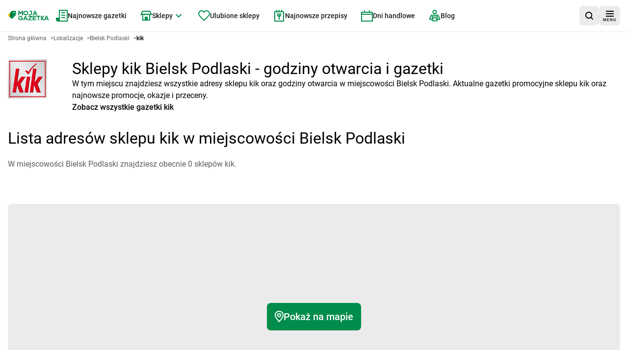

--- FILE ---
content_type: text/html; charset=utf-8
request_url: https://mojagazetka.com/lokalizacje-sklepow/bielsk-podlaski/kik
body_size: 47593
content:
<!DOCTYPE html><html lang="pl"><head><meta charSet="utf-8"/><meta name="viewport" content="width=device-width, initial-scale=1"/><link rel="preload" as="image" imageSrcSet="/_next/image?url=%2F_next%2Fstatic%2Fmedia%2Fgoogle-play-badge.60c7415b.png&amp;w=1080&amp;q=75 1x, /_next/image?url=%2F_next%2Fstatic%2Fmedia%2Fgoogle-play-badge.60c7415b.png&amp;w=1920&amp;q=75 2x"/><link rel="preload" as="image" href="https://app.moja-e-gazetka.pl/www_logo/kik.png"/><link rel="preload" as="image" href="https://app.moja-e-gazetka.pl/www_logo/action.png" imageSizes="248"/><link rel="preload" as="image" href="https://app.moja-e-gazetka.pl/www_logo/arhelan.png" imageSizes="248"/><link rel="preload" as="image" href="https://app.moja-e-gazetka.pl/www_logo/biedronka.png" imageSizes="248"/><link rel="preload" as="image" href="https://app.moja-e-gazetka.pl/www_logo/lidl.png" imageSizes="248"/><link rel="preload" as="image" href="https://app.moja-e-gazetka.pl/www_logo/kaufland.webp" imageSizes="248"/><link rel="preload" as="image" href="https://app.moja-e-gazetka.pl/www_logo/dino.png" imageSizes="248"/><link rel="preload" as="image" href="https://app.moja-e-gazetka.pl/www_logo/chorten.png" imageSizes="248"/><link rel="preload" as="image" href="https://app.moja-e-gazetka.pl/www_logo/gama.png" imageSizes="248"/><link rel="stylesheet" href="/_next/static/css/db8394411d8d6978.css" data-precedence="next"/><link rel="stylesheet" href="/_next/static/css/8c4d71fc86053888.css" data-precedence="next"/><link rel="preload" as="script" fetchPriority="low" href="/_next/static/chunks/webpack-87c27eb0d44b3ee6.js"/><script src="/_next/static/chunks/87c73c54-6ac92c3ef9b3b7c6.js" async="" type="ef7524a7f0ddd6bb135eab2d-text/javascript"></script><script src="/_next/static/chunks/1432-4fba75379b19adbb.js" async="" type="ef7524a7f0ddd6bb135eab2d-text/javascript"></script><script src="/_next/static/chunks/main-app-31aa5957ef6bd088.js" async="" type="ef7524a7f0ddd6bb135eab2d-text/javascript"></script><script src="/_next/static/chunks/4628-9d3a3e36a64bb476.js" async="" type="ef7524a7f0ddd6bb135eab2d-text/javascript"></script><script src="/_next/static/chunks/6056-53fb62593e1b6975.js" async="" type="ef7524a7f0ddd6bb135eab2d-text/javascript"></script><script src="/_next/static/chunks/1308-ed278b9cb0c28617.js" async="" type="ef7524a7f0ddd6bb135eab2d-text/javascript"></script><script src="/_next/static/chunks/4827-a7806506b86fe98b.js" async="" type="ef7524a7f0ddd6bb135eab2d-text/javascript"></script><script src="/_next/static/chunks/9607-4ff92eca996f0906.js" async="" type="ef7524a7f0ddd6bb135eab2d-text/javascript"></script><script src="/_next/static/chunks/4931-485cb2581d24923f.js" async="" type="ef7524a7f0ddd6bb135eab2d-text/javascript"></script><script src="/_next/static/chunks/8768-b629340869c06f06.js" async="" type="ef7524a7f0ddd6bb135eab2d-text/javascript"></script><script src="/_next/static/chunks/6937-f78075d5323fbf10.js" async="" type="ef7524a7f0ddd6bb135eab2d-text/javascript"></script><script src="/_next/static/chunks/6441-55729b531e08610d.js" async="" type="ef7524a7f0ddd6bb135eab2d-text/javascript"></script><script src="/_next/static/chunks/9873-32c3ceabc12ce191.js" async="" type="ef7524a7f0ddd6bb135eab2d-text/javascript"></script><script src="/_next/static/chunks/6676-3019cfe682351506.js" async="" type="ef7524a7f0ddd6bb135eab2d-text/javascript"></script><script src="/_next/static/chunks/713-0dd83311e10baf07.js" async="" type="ef7524a7f0ddd6bb135eab2d-text/javascript"></script><script src="/_next/static/chunks/9293-f57fd9c30a6c5a1c.js" async="" type="ef7524a7f0ddd6bb135eab2d-text/javascript"></script><script src="/_next/static/chunks/1163-8400efda54a58d9d.js" async="" type="ef7524a7f0ddd6bb135eab2d-text/javascript"></script><script src="/_next/static/chunks/app/(with-layout)/lokalizacje-sklepow/layout-3dc961ccf6f28868.js" async="" type="ef7524a7f0ddd6bb135eab2d-text/javascript"></script><script src="/_next/static/chunks/152-adf02dfaaaebd8f7.js" async="" type="ef7524a7f0ddd6bb135eab2d-text/javascript"></script><script src="/_next/static/chunks/9215-7f2460d070318bdd.js" async="" type="ef7524a7f0ddd6bb135eab2d-text/javascript"></script><script src="/_next/static/chunks/3275-a75626d7b4ce028b.js" async="" type="ef7524a7f0ddd6bb135eab2d-text/javascript"></script><script src="/_next/static/chunks/app/layout-96f6e46c44b69e14.js" async="" type="ef7524a7f0ddd6bb135eab2d-text/javascript"></script><script src="/_next/static/chunks/7866-925389ee2d8d44d6.js" async="" type="ef7524a7f0ddd6bb135eab2d-text/javascript"></script><script src="/_next/static/chunks/3052-0594b0cde4f0baab.js" async="" type="ef7524a7f0ddd6bb135eab2d-text/javascript"></script><script src="/_next/static/chunks/4194-053deba9de7dd805.js" async="" type="ef7524a7f0ddd6bb135eab2d-text/javascript"></script><script src="/_next/static/chunks/7116-c06d19634d474328.js" async="" type="ef7524a7f0ddd6bb135eab2d-text/javascript"></script><script src="/_next/static/chunks/781-2d6644059c5cd811.js" async="" type="ef7524a7f0ddd6bb135eab2d-text/javascript"></script><script src="/_next/static/chunks/3789-4f5de6b846fd54e0.js" async="" type="ef7524a7f0ddd6bb135eab2d-text/javascript"></script><script src="/_next/static/chunks/3503-3f32ddfae8b4cbcf.js" async="" type="ef7524a7f0ddd6bb135eab2d-text/javascript"></script><script src="/_next/static/chunks/app/(with-layout)/lokalizacje-sklepow/%5Bcity%5D/%5BshopId%5D/page-8ba028f9f9d8024e.js" async="" type="ef7524a7f0ddd6bb135eab2d-text/javascript"></script><script src="/_next/static/chunks/app/global-error-e621ecf0b837c11e.js" async="" type="ef7524a7f0ddd6bb135eab2d-text/javascript"></script><script src="/_next/static/chunks/6607-2ac0ebf50e1707d2.js" async="" type="ef7524a7f0ddd6bb135eab2d-text/javascript"></script><script src="/_next/static/chunks/app/(with-layout)/layout-bc41c1ff9393d294.js" async="" type="ef7524a7f0ddd6bb135eab2d-text/javascript"></script><script src="/_next/static/chunks/1747-2a6b9c855f7e4f8a.js" async="" type="ef7524a7f0ddd6bb135eab2d-text/javascript"></script><script src="/_next/static/chunks/app/(with-layout)/lokalizacje-sklepow/%5Bcity%5D/page-071361523365b0f3.js" async="" type="ef7524a7f0ddd6bb135eab2d-text/javascript"></script><link rel="preload" as="image" href="https://app.moja-e-gazetka.pl/www_logo/max-elektro.png" imageSizes="248"/><link rel="preload" as="image" href="https://app.moja-e-gazetka.pl/www_logo/mediaexpert.png" imageSizes="248"/><link rel="preload" as="image" href="https://app.moja-e-gazetka.pl/www_logo/rossmann.png" imageSizes="248"/><link rel="preload" as="image" href="https://app.moja-e-gazetka.pl/www_logo/delikatesy-centrum.png" imageSizes="248"/><link rel="preload" as="image" href="https://app.moja-e-gazetka.pl/www_logo/zabka.webp" imageSizes="248"/><link rel="preload" as="image" href="https://app.moja-e-gazetka.pl/www_logo/rtv-euro-agd.png" imageSizes="248"/><link rel="preload" as="image" href="https://app.moja-e-gazetka.pl/251123_251117_kik_bwbjh/image00.webp" imageSizes="264"/><title>kik Bielsk Podlaski - sklepy, godziny otwarcia, adresy</title><meta name="description" content="Sprawdź godziny otwarcia i adresy sklepów kik w Bielsk Podlaski. Zobacz aktualne gazetki i znajdź najbliższy sklep na mapie."/><meta name="robots" content="index, follow"/><meta name="sentry-trace" content="be619cef5db2480084aca168da9e86ac-8d8d5f11e7b9c75c"/><meta name="baggage" content="sentry-environment=production,sentry-release=0864f3911e4ad4f10cd5e9ee5cae395178bea190,sentry-public_key=cec0612edef43016fa1de6357f50f442,sentry-trace_id=be619cef5db2480084aca168da9e86ac,sentry-org_id=4509643277926400"/><link rel="canonical" href="https://mojagazetka.com/lokalizacje-sklepow/bielsk-podlaski/kik"/><meta property="og:title" content="kik Bielsk Podlaski - sklepy, godziny otwarcia, adresy"/><meta property="og:description" content="Sprawdź godziny otwarcia i adresy sklepów kik w Bielsk Podlaski. Zobacz aktualne gazetki i znajdź najbliższy sklep na mapie."/><meta property="og:image" content="https://app.moja-e-gazetka.pl/www_logo/kik.png"/><meta name="twitter:card" content="summary_large_image"/><meta name="twitter:title" content="kik Bielsk Podlaski - sklepy, godziny otwarcia, adresy"/><meta name="twitter:description" content="Sprawdź godziny otwarcia i adresy sklepów kik w Bielsk Podlaski. Zobacz aktualne gazetki i znajdź najbliższy sklep na mapie."/><meta name="twitter:image" content="https://app.moja-e-gazetka.pl/www_logo/kik.png"/><link rel="apple-touch-icon" href="/favicon/180x180.png" sizes="180x180"/><link rel="icon" href="/favicon/32x32.png" sizes="32x32" type="image/png"/><link rel="icon" href="/favicon/180x180.png" sizes="180x180" type="image/png"/><link rel="icon" href="/favicon/192x192.png" sizes="192x192" type="image/png"/><link rel="icon" href="/favicon/512x512.png" sizes="512x512" type="image/png"/><script type="ef7524a7f0ddd6bb135eab2d-text/javascript">{"generation-time":"1769904409067"}</script><script type="ef7524a7f0ddd6bb135eab2d-text/javascript">
      var pp_gemius_identifier = 'nAfqlsQU9_K3sMXgOae6.KdDroDI6E_xvW1ae4LEBE3.F7';
      // lines below shouldn't be edited
      function gemius_pending(i) { window[i] = window[i] || function() {var x = window[i+'_pdata'] = window[i+'_pdata'] || []; x[x.length]=Array.prototype.slice.call(arguments, 0);};};
      (function(cmds) { var c; while(c = cmds.pop()) gemius_pending(c)})(['gemius_cmd', 'gemius_hit', 'gemius_event', 'gemius_init', 'pp_gemius_hit', 'pp_gemius_event', 'pp_gemius_init']);
      window.pp_gemius_cmd = window.pp_gemius_cmd || window.gemius_cmd;
      (function(d,t) {try {var gt=d.createElement(t),s=d.getElementsByTagName(t)[0],l='http'+((location.protocol=='https:')?'s':''); gt.setAttribute('async','async');
      gt.setAttribute('defer','defer'); gt.src=l+'://gapl.hit.gemius.pl/xgemius.min.js'; s.parentNode.insertBefore(gt,s);} catch (e) {}})(document,'script');
    </script><meta name="sentry-trace" content="f4ed37e90540a08da8dd26b2f7dc70b4-ce8d0b0bbb478324"/><meta name="baggage" content="sentry-environment=production,sentry-release=0864f3911e4ad4f10cd5e9ee5cae395178bea190,sentry-public_key=cec0612edef43016fa1de6357f50f442,sentry-trace_id=f4ed37e90540a08da8dd26b2f7dc70b4,sentry-org_id=4509643277926400"/><script src="/_next/static/chunks/polyfills-42372ed130431b0a.js" noModule="" type="ef7524a7f0ddd6bb135eab2d-text/javascript"></script></head><body><div hidden=""><!--$--><!--/$--></div><script type="ef7524a7f0ddd6bb135eab2d-text/javascript">(self.__next_s=self.__next_s||[]).push([0,{"children":"\n          (function() {\n            if (typeof window.__tcfapi === 'undefined') {\n              window.__tcfapi = function(command, version, callback, parameter) {\n                if (typeof callback === 'function') {\n                  callback(false, false);\n                }\n              };\n            }\n          })();\n        ","id":"tcfapi-stub"}])</script><noscript><iframe src="https://www.googletagmanager.com/ns.html?id=GTM-T743XNN" height="0" width="0" style="display:none;visibility:hidden"></iframe></noscript><div data-overlay-container="true"><script id="script-ads" type="ef7524a7f0ddd6bb135eab2d-text/javascript"></script><div data-testid="app-wrapper" class="flex min-h-screen flex-col gap-4"><header data-cy="app-header" class="sticky -top-full z-[10000] transition-[top] duration-700"><nav aria-label="nawigacja główna strony" role="navigation" class="bg-backgroundColor border-primary-100 flex flex-nowrap items-center justify-between gap-2 border-b border-solid px-4 py-2 sm:gap-4"><div data-testid="MainNavBar" class="MainNavBar--gap flex flex-nowrap"><a class="flex w-[84px] items-center" aria-label="Strona główna" href="/"><img alt="Gazetki promocyjne" width="168" height="40" decoding="async" data-nimg="1" style="color:transparent" src="/assets/logo.svg"/></a><ul role="menubar" aria-label="nawigacja główna strony" class="flex-col hidden xl:flex xl:flex-row"><li role="none" class="group p-1"><a data-active="false" role="menuitem" tabindex="0" class="link group-hover:bg-secondary group-hover:text-primary dark:text-primaryLight-50 text-contrastLight group flex cursor-pointer flex-nowrap items-center gap-2 p-5 text-[20px] transition rounded-md px-2.5 h-[40px] !text-sm" href="/najnowsze-gazetki-promocyjne/1"><span><svg width="24" height="24" fill="none" xmlns="http://www.w3.org/2000/svg" class="transition group-hover:fill-primaryLight-50 fill-secondary-500"><path d="M24 0v24H4c-2 0-4-2-4-4v-4h6V0h18Zm-2 2H8v20h14V2Zm-3 8v2h-8v-2h8Zm0-5v2h-8V5h8Z"></path><path d="M19 17v-2h-8v2h8Z"></path></svg></span><span class="dark:text-primaryLight-50">Najnowsze gazetki</span></a></li><li role="none" class="group p-1"><a data-active="false" role="menuitem" tabindex="0" class="link group-hover:bg-secondary group-hover:text-primary dark:text-primaryLight-50 text-contrastLight group flex cursor-pointer flex-nowrap items-center gap-2 p-5 text-[20px] transition rounded-md px-2.5 h-[40px] !text-sm" href="/gazetki-promocyjne"><span><svg width="24" height="20" fill="none" xmlns="http://www.w3.org/2000/svg" class="transition group-hover:fill-primaryLight-50 fill-secondary-500"><path fill-rule="evenodd" clip-rule="evenodd" d="m3.236 6 2-4h13.528l2 4H3.236ZM4 8H3v1H1V8H0l1-2 3-6h16l3 6 1 2h-1v1h-2V8h-1v12H4V8Zm14 0h-2v1h-2V8h-4v1H8V8H6v10h3v-6h6v6h3V8Z"></path></svg></span><span class="dark:text-primaryLight-50">Sklepy</span><span><svg xmlns="http://www.w3.org/2000/svg" width="24" height="24" viewBox="0 0 24 24" class="group-hover:fill-primaryLight-50 transition group-hover:rotate-180 fill-secondary-500"><path d="M16.59 8.59L12 13.17 7.41 8.59 6 10l6 6 6-6z"></path></svg></span></a><!--$?--><template id="B:0"></template><div></div><!--/$--></li><li role="none" class="group p-1"><a data-active="false" role="menuitem" tabindex="0" class="link group-hover:bg-secondary group-hover:text-primary dark:text-primaryLight-50 text-contrastLight group flex cursor-pointer flex-nowrap items-center gap-2 p-5 text-[20px] transition rounded-md px-2.5 h-[40px] !text-sm" href="/ulubione?page=1"><span><svg fill="none" xmlns="http://www.w3.org/2000/svg" class="transition group-hover:fill-primaryLight-50 fill-secondary-500" width="24" height="22"><path fill-rule="evenodd" clip-rule="evenodd" d="M2.05 2.05A7 7 0 0 1 12 2.1a7 7 0 1 1 9.95 9.849l-9.952 9.95-9.948-9.95a7 7 0 0 1 0-9.899Zm8.485 1.414a5 5 0 0 0-7.07 7.071l8.533 8.536 8.536-8.536a5 5 0 1 0-7.702-6.298L12 5.493l-.833-1.256a5.01 5.01 0 0 0-.63-.773Z"></path></svg></span><span class="dark:text-primaryLight-50">Ulubione sklepy</span></a></li><li role="none" class="group p-1"><a data-active="false" role="menuitem" tabindex="0" class="link group-hover:bg-secondary group-hover:text-primary dark:text-primaryLight-50 text-contrastLight group flex cursor-pointer flex-nowrap items-center gap-2 p-5 text-[20px] transition rounded-md px-2.5 h-[40px] !text-sm" href="https://przepisy.mojagazetka.com"><span><svg xmlns="http://www.w3.org/2000/svg" width="24" height="24" viewBox="0 0 24 24" fill="none" class="transition group-hover:fill-primaryLight-50 fill-secondary-500"><path fill-rule="evenodd" clip-rule="evenodd" d="M8 3V0H6V3H2V24H22V3H18V0H16V3H13V0H11V3H8ZM16 5H13H11H8H6H4V22H20V5H18H16ZM10 11V7H8V11C8 12.6573 9.34272 14 11 14V20H13V14C14.6573 14 16 12.6573 16 11V7H14V11C14 11.5527 13.5527 12 13 12V7H11V12C10.4473 12 10 11.5527 10 11Z"></path></svg></span><span class="dark:text-primaryLight-50">Najnowsze przepisy</span></a></li><li role="none" class="group p-1"><a data-active="false" role="menuitem" tabindex="0" class="link group-hover:bg-secondary group-hover:text-primary dark:text-primaryLight-50 text-contrastLight group flex cursor-pointer flex-nowrap items-center gap-2 p-5 text-[20px] transition rounded-md px-2.5 h-[40px] !text-sm" href="/dni-handlowe"><span><svg width="24" height="23" xmlns="http://www.w3.org/2000/svg" class="transition group-hover:fill-primaryLight-50 fill-secondary-500"><path fill-rule="evenodd" clip-rule="evenodd" d="M8 3V0H6v3H0v20h24V3h-6V0h-2v3H8Zm8 2H2v2h20V5h-6Zm6 4H2v12h20V9Z"></path></svg></span><span class="dark:text-primaryLight-50">Dni handlowe</span></a></li><li role="none" class="group p-1"><a data-active="false" role="menuitem" tabindex="0" class="link group-hover:bg-secondary group-hover:text-primary dark:text-primaryLight-50 text-contrastLight group flex cursor-pointer flex-nowrap items-center gap-2 p-5 text-[20px] transition rounded-md px-2.5 h-[40px] !text-sm" href="/blog/strona/1"><span><svg width="24" height="25" viewBox="0 0 24 25" fill="none" xmlns="http://www.w3.org/2000/svg" class="transition group-hover:fill-primaryLight-50 fill-secondary-500"><path fill-rule="evenodd" clip-rule="evenodd" d="M12 2C11.337 2 10.7011 2.26339 10.2322 2.73223C9.76339 3.20107 9.5 3.83696 9.5 4.5C9.5 5.16304 9.76339 5.79893 10.2322 6.26777C10.7011 6.73661 11.337 7 12 7C12.663 7 13.2989 6.73661 13.7678 6.26777C14.2366 5.79893 14.5 5.16304 14.5 4.5C14.5 3.83696 14.2366 3.20107 13.7678 2.73223C13.2989 2.26339 12.663 2 12 2ZM8.81802 1.31802C9.66193 0.474106 10.8065 0 12 0C13.1935 0 14.3381 0.474106 15.182 1.31802C16.0259 2.16193 16.5 3.30653 16.5 4.5C16.5 5.69347 16.0259 6.83807 15.182 7.68198C14.3381 8.52589 13.1935 9 12 9C10.8065 9 9.66193 8.52589 8.81802 7.68198C7.97411 6.83807 7.5 5.69347 7.5 4.5C7.5 3.30653 7.97411 2.16193 8.81802 1.31802ZM6 12.7802L12 13.9802L18 12.7802V17.8643L21.2803 18.5931L18.3501 12L5.64995 12.0001L2.71969 18.5937L6 17.8646V12.7802ZM8 19.4689L11.1933 18.7592L10.7593 16.8069L8 17.4201V15.2198L12 16.0198L16 15.2198V17.4199L13.2409 16.8069L12.807 18.7592L16 19.4689V21.1802L12 21.9802L8 21.1802V19.4689ZM6 19.9134L3.15257 20.5463C2.79103 20.6264 2.41433 20.6046 2.06445 20.4833C1.71456 20.362 1.40524 20.1459 1.17093 19.8591C0.936617 19.5724 0.786528 19.2262 0.737381 18.8591C0.688262 18.4923 0.742159 18.1185 0.892569 17.7803L3.82231 11.1879C3.97942 10.8343 4.23572 10.5339 4.56015 10.323C4.88459 10.1122 5.26321 9.99998 5.65013 10H18.3501C18.7371 9.99998 19.1157 10.1122 19.4401 10.323C19.7646 10.5339 20.0209 10.8344 20.178 11.188L23.1077 17.7803C23.2583 18.1186 23.312 18.4921 23.2629 18.8591C23.2137 19.2262 23.0636 19.5724 22.8293 19.8591C22.595 20.1459 22.2857 20.362 21.9358 20.4833C21.5859 20.6046 21.2087 20.6263 20.8472 20.5462L18 19.9134V22.8198L12 24.0198L6 22.8198V19.9134Z"></path></svg></span><span class="dark:text-primaryLight-50">Blog</span></a></li></ul></div><div class="flex grow flex-nowrap justify-end gap-2 sm:gap-4"><div class="relative grid grid-flow-col items-center gap-2 sm:gap-4"><a data-cy="AppStoreBadgeGoogle" href="https://play.google.com/store/apps/details?id=com.ricosti.gazetka&amp;utm_source=mg_webpage&amp;utm_medium=general_web&amp;utm_campaign=googleplay_badge" aria-label="Pobierz w Google Play" target="_blank" rel="noopener noreferrer" class="h-10"><img alt="Pobierz w Google Play" width="904" height="256" decoding="async" data-nimg="1" style="color:transparent;max-width:160px;width:auto;max-height:40px;height:100%" srcSet="/_next/image?url=%2F_next%2Fstatic%2Fmedia%2Fgoogle-play-badge.60c7415b.png&amp;w=1080&amp;q=75 1x, /_next/image?url=%2F_next%2Fstatic%2Fmedia%2Fgoogle-play-badge.60c7415b.png&amp;w=1920&amp;q=75 2x" src="/_next/image?url=%2F_next%2Fstatic%2Fmedia%2Fgoogle-play-badge.60c7415b.png&amp;w=1920&amp;q=75"/></a><div><button data-testid="SearchButton" aria-label="wyszukaj w aplikacji" class="shrink-0 min-h-[40px] min-w-[40px] rounded-lg p-2 text-sm transition flex flex-nowrap justify-center items-center cursor-pointer link-normal active:hover:shadow-none active:hover:bg-primary-300 hover:bg-primary-200 bg-primary-100 hover:shadow-sm bg-primary-100 hover:bg-primary-200 hover:!shadow-none"><svg width="16" height="16" viewBox="0 0 16 16" fill="none" xmlns="http://www.w3.org/2000/svg"><path d="M12.7 11.2298C13.6 10.0373 14.1 8.64596 14.1 7.0559C14.1 3.18012 11 0 7.1 0C3.2 0 0 3.18012 0 7.0559C0 10.9317 3.2 14.1118 7.1 14.1118C8.7 14.1118 10.2 13.6149 11.3 12.7205L14.3 15.7019C14.5 15.9006 14.8 16 15 16C15.2 16 15.5 15.9006 15.7 15.7019C16.1 15.3043 16.1 14.7081 15.7 14.3106L12.7 11.2298ZM7.1 12.0248C4.3 12.0248 2 9.83851 2 7.0559C2 4.27329 4.3 1.98758 7.1 1.98758C9.9 1.98758 12.2 4.27329 12.2 7.0559C12.2 9.83851 9.9 12.0248 7.1 12.0248Z"></path></svg></button></div></div></div><div><button aria-label="menu" class="shrink-0 min-h-[40px] min-w-[40px] rounded-lg p-2 text-sm transition flex flex-nowrap justify-center items-center cursor-pointer link-normal active:hover:shadow-none active:hover:bg-primary-300 hover:bg-primary-200 bg-primary-100 hover:shadow-sm bg-primary-100 hover:bg-primary-200 hover:!shadow-none"><span class="flex translate-y-0.5 flex-col items-center justify-center"><svg width="16" height="12" viewBox="0 0 16 12" fill="none" xmlns="http://www.w3.org/2000/svg"><path fill-rule="evenodd" clip-rule="evenodd" d="M16 0H0V2H16V0ZM0 5H16V7H0V5ZM0 10H16V12H0V10Z"></path></svg><span class="mt-0.5 text-[8px] leading-[10px] tracking-[1px]">MENU</span></span></button></div></nav></header><main data-testid="app-main" class="grow"><div class="container mb-4 lg:mb-8"><div data-testid="Breadcrumbs" class="mb-4"><ol class="m-0 flex list-none flex-wrap gap-x-2 p-0" itemScope="" itemType="https://schema.org/BreadcrumbList"><li itemProp="itemListElement" itemScope="" itemType="https://schema.org/ListItem"><a href="/" itemScope="" itemType="https://schema.org/WebPage" itemID="https://mojagazetka.com/" itemProp="item"><span itemProp="name" class="card-description cursor-pointer py-2 text-textSecondary font-normal">Strona główna</span></a><span aria-hidden="true" class="card-description text-textSecondary py-2 pl-2">&gt;</span><meta itemProp="position" content="1"/></li><li itemProp="itemListElement" itemScope="" itemType="https://schema.org/ListItem"><a href="/lokalizacje-sklepow" itemScope="" itemType="https://schema.org/WebPage" itemID="https://mojagazetka.com/lokalizacje-sklepow" itemProp="item"><span itemProp="name" class="card-description cursor-pointer py-2 text-textSecondary font-normal">Lokalizacje</span></a><span aria-hidden="true" class="card-description text-textSecondary py-2 pl-2">&gt;</span><meta itemProp="position" content="2"/></li><li itemProp="itemListElement" itemScope="" itemType="https://schema.org/ListItem"><a href="/lokalizacje-sklepow/bielsk-podlaski?page=1" itemScope="" itemType="https://schema.org/WebPage" itemID="https://mojagazetka.com/lokalizacje-sklepow/bielsk-podlaski?page=1" itemProp="item"><span itemProp="name" class="card-description cursor-pointer py-2 text-textSecondary font-normal">Bielsk Podlaski</span></a><span aria-hidden="true" class="card-description text-textSecondary py-2 pl-2">&gt;</span><meta itemProp="position" content="3"/></li><li itemProp="itemListElement" itemScope="" itemType="https://schema.org/ListItem"><span itemProp="name" aria-current="page" aria-disabled="true" class="card-description cursor-pointer py-2 card-title cursor-auto font-bold">kik</span><meta itemProp="position" content="4"/></li></ol></div></div><div class="container mb-4 lg:mb-8"><section data-testid="FeatureLocationsCityStorePageDescriptionServer" class="flex flex-col gap-2 lg:flex-row lg:gap-4"><a href="/gazetki-promocyjne/kik"><img src="https://app.moja-e-gazetka.pl/www_logo/kik.png" alt="Sklepy kik Bielsk Podlaski - godziny otwarcia i gazetki" class="w-22 h-12 object-contain object-left-top lg:h-20 lg:w-40"/></a><div class="flex flex-col gap-2"><h1 class="header2 lg:text-xl">Sklepy kik Bielsk Podlaski - godziny otwarcia i gazetki</h1><p>W tym miejscu znajdziesz wszystkie adresy sklepu kik oraz godziny otwarcia w miejscowości Bielsk Podlaski. Aktualne gazetki promocyjne sklepu kik oraz najnowsze promocje, okazje i przeceny.</p><a href="/gazetki-promocyjne/kik"><span class="transition link-normal hover:underline cursor-pointer hover:text-secondary-500">Zobacz wszystkie gazetki kik</span></a></div></section></div><div class="container mb-4 lg:mb-8"><section class="w-full"><div data-cy="SectionTitle" class="flex flex-wrap items-baseline gap-2 sm:gap-4"><h2 class="header2 mb-2 flex items-baseline text-start lg:mb-6 lg:text-xl">Lista adresów sklepu kik w miejscowości Bielsk Podlaski</h2></div><p class="card-description text-textSecondary mb-2 lg:mb-6 text-md">W miejscowości Bielsk Podlaski znajdziesz obecnie 0 sklepów kik.</p><!--$?--><template id="B:1"></template><!--/$--></section></div><!--$?--><template id="B:2"></template><!--/$--><!--$?--><template id="B:3"></template><!--/$--><!--$?--><template id="B:4"></template><!--/$--><!--$--><!--/$--></main><footer data-testid="app-footer"><!--$?--><template id="B:5"></template><section style="content-visibility:auto;contain-intrinsic-size:auto 440px"><div class="container mb-4 lg:mb-8 grid grid-cols-1 gap-y-16 lg:grid-cols-4"><div class="lg:col-span-2"><div class="bg-primaryLight-100 animate-pulse rounded-lg mb-4 h-7 w-48"></div><div class="sm:columns-2 md:columns-3 lg:columns-2"><div class="bg-primaryLight-100 animate-pulse rounded-lg mb-3 h-5 w-full"></div><div class="bg-primaryLight-100 animate-pulse rounded-lg mb-3 h-5 w-full"></div><div class="bg-primaryLight-100 animate-pulse rounded-lg mb-3 h-5 w-full"></div><div class="bg-primaryLight-100 animate-pulse rounded-lg mb-3 h-5 w-full"></div><div class="bg-primaryLight-100 animate-pulse rounded-lg mb-3 h-5 w-full"></div><div class="bg-primaryLight-100 animate-pulse rounded-lg mb-3 h-5 w-full"></div><div class="bg-primaryLight-100 animate-pulse rounded-lg mb-3 h-5 w-full"></div><div class="bg-primaryLight-100 animate-pulse rounded-lg mb-3 h-5 w-full"></div><div class="bg-primaryLight-100 animate-pulse rounded-lg mb-3 h-5 w-full"></div><div class="bg-primaryLight-100 animate-pulse rounded-lg mb-3 h-5 w-full"></div><div class="bg-primaryLight-100 animate-pulse rounded-lg mb-3 h-5 w-full"></div><div class="bg-primaryLight-100 animate-pulse rounded-lg mb-3 h-5 w-full"></div></div></div><div class="lg:col-span-2"><div class="bg-primaryLight-100 animate-pulse rounded-lg mb-4 h-7 w-48"></div><div class="sm:columns-2 md:columns-3 lg:columns-2"><div class="bg-primaryLight-100 animate-pulse rounded-lg mb-3 h-5 w-full"></div><div class="bg-primaryLight-100 animate-pulse rounded-lg mb-3 h-5 w-full"></div><div class="bg-primaryLight-100 animate-pulse rounded-lg mb-3 h-5 w-full"></div><div class="bg-primaryLight-100 animate-pulse rounded-lg mb-3 h-5 w-full"></div><div class="bg-primaryLight-100 animate-pulse rounded-lg mb-3 h-5 w-full"></div><div class="bg-primaryLight-100 animate-pulse rounded-lg mb-3 h-5 w-full"></div><div class="bg-primaryLight-100 animate-pulse rounded-lg mb-3 h-5 w-full"></div><div class="bg-primaryLight-100 animate-pulse rounded-lg mb-3 h-5 w-full"></div><div class="bg-primaryLight-100 animate-pulse rounded-lg mb-3 h-5 w-full"></div><div class="bg-primaryLight-100 animate-pulse rounded-lg mb-3 h-5 w-full"></div><div class="bg-primaryLight-100 animate-pulse rounded-lg mb-3 h-5 w-full"></div><div class="bg-primaryLight-100 animate-pulse rounded-lg mb-3 h-5 w-full"></div></div></div><div class="lg:col-span-4"><div class="bg-primaryLight-100 animate-pulse rounded-lg mb-4 h-7 w-48"></div><div class="md:columns-2 lg:columns-3 2xl:columns-4"><div class="bg-primaryLight-100 animate-pulse rounded-lg mb-3 h-5 w-full"></div><div class="bg-primaryLight-100 animate-pulse rounded-lg mb-3 h-5 w-full"></div><div class="bg-primaryLight-100 animate-pulse rounded-lg mb-3 h-5 w-full"></div><div class="bg-primaryLight-100 animate-pulse rounded-lg mb-3 h-5 w-full"></div><div class="bg-primaryLight-100 animate-pulse rounded-lg mb-3 h-5 w-full"></div><div class="bg-primaryLight-100 animate-pulse rounded-lg mb-3 h-5 w-full"></div><div class="bg-primaryLight-100 animate-pulse rounded-lg mb-3 h-5 w-full"></div><div class="bg-primaryLight-100 animate-pulse rounded-lg mb-3 h-5 w-full"></div><div class="bg-primaryLight-100 animate-pulse rounded-lg mb-3 h-5 w-full"></div><div class="bg-primaryLight-100 animate-pulse rounded-lg mb-3 h-5 w-full"></div><div class="bg-primaryLight-100 animate-pulse rounded-lg mb-3 h-5 w-full"></div><div class="bg-primaryLight-100 animate-pulse rounded-lg mb-3 h-5 w-full"></div><div class="bg-primaryLight-100 animate-pulse rounded-lg mb-3 h-5 w-full"></div><div class="bg-primaryLight-100 animate-pulse rounded-lg mb-3 h-5 w-full"></div><div class="bg-primaryLight-100 animate-pulse rounded-lg mb-3 h-5 w-full"></div><div class="bg-primaryLight-100 animate-pulse rounded-lg mb-3 h-5 w-full"></div></div></div></div></section><!--/$--><!--$?--><template id="B:6"></template><div class="bg-primary-100 flex flex-col" style="content-visibility:auto;contain-intrinsic-size:auto 650px"><div class="mx-2xl container flex flex-col p-8"><div class="flex lg:justify-center"><div class="mb-8 w-[140px]"><div class="bg-primaryLight-100 animate-pulse rounded-lg h-12 w-full"></div></div></div><div class="grid grid-cols-1 gap-[32px] lg:grid-cols-3 lg:gap-[64px]"><div class="flex flex-col gap-8"><div><div class="bg-primaryLight-100 animate-pulse rounded-lg mb-4 h-6 w-48"></div><div class="flex gap-2"><div class="bg-primaryLight-100 animate-pulse rounded-lg h-12 w-36"></div><div class="bg-primaryLight-100 animate-pulse rounded-lg h-12 w-36"></div></div></div><div><div class="bg-primaryLight-100 animate-pulse rounded-lg mb-4 h-6 w-32"></div><div class="flex gap-3"><div class="bg-primaryLight-100 animate-pulse h-10 w-10 rounded-full"></div><div class="bg-primaryLight-100 animate-pulse h-10 w-10 rounded-full"></div><div class="bg-primaryLight-100 animate-pulse h-10 w-10 rounded-full"></div><div class="bg-primaryLight-100 animate-pulse h-10 w-10 rounded-full"></div></div></div></div><div class="flex flex-col gap-8"><div><div class="bg-primaryLight-100 animate-pulse rounded-lg mb-4 h-6 w-32"></div><div class="bg-primaryLight-100 animate-pulse rounded-lg h-5 w-full"></div><div class="bg-primaryLight-100 animate-pulse rounded-lg h-5 w-3/4"></div></div><div><div class="bg-primaryLight-100 animate-pulse rounded-lg mb-4 h-6 w-40"></div><div class="bg-primaryLight-100 animate-pulse rounded-lg h-5 w-full"></div></div></div><div class="flex flex-col gap-2.5"><div class="bg-primaryLight-100 animate-pulse rounded-lg h-5 w-full"></div><div class="bg-primaryLight-100 animate-pulse rounded-lg h-5 w-full"></div><div class="bg-primaryLight-100 animate-pulse rounded-lg h-5 w-full"></div><div class="bg-primaryLight-100 animate-pulse rounded-lg h-5 w-full"></div></div></div></div><div class="border-primary-200 flex flex-wrap justify-center gap-4 border-t px-8 py-6"><div class="bg-primaryLight-100 animate-pulse rounded-lg h-5 w-24"></div><div class="bg-primaryLight-100 animate-pulse rounded-lg h-5 w-24"></div><div class="bg-primaryLight-100 animate-pulse rounded-lg h-5 w-24"></div><div class="bg-primaryLight-100 animate-pulse rounded-lg h-5 w-24"></div><div class="bg-primaryLight-100 animate-pulse rounded-lg h-5 w-24"></div><div class="bg-primaryLight-100 animate-pulse rounded-lg h-5 w-24"></div></div><div class="w-full p-8 text-center"><div class="bg-primaryLight-100 animate-pulse rounded-lg mx-auto h-5 w-64"></div></div></div><!--/$--></footer></div></div><script type="ef7524a7f0ddd6bb135eab2d-text/javascript">requestAnimationFrame(function(){$RT=performance.now()});</script><script src="/_next/static/chunks/webpack-87c27eb0d44b3ee6.js" id="_R_" async="" type="ef7524a7f0ddd6bb135eab2d-text/javascript"></script><div hidden id="S:0"><div data-testid="StoresMegaMenu" class="bg-primary-200 fixed bottom-0 left-0 right-0 top-[80px] transition-all pointer-events-none invisible opacity-0 group-hover:lg:visible group-hover:lg:top-[65px] group-hover:lg:opacity-100"><div class="-mt-4 h-3.5 w-full pt-4 pointer-events-none group-hover:lg:pointer-events-auto"><div class="bg-backgroundColor min-h-[300px] w-full p-4 drop-shadow-xl"><div class="container hidden group-hover:lg:block"><div class="grid grid-cols-3 items-start gap-10 xl:grid-cols-4 2xl:grid-cols-5"><a href="/gazetki-promocyjne"><span class="shrink-0 min-h-[40px] min-w-[40px] rounded-lg p-2 text-sm transition flex flex-nowrap justify-center items-center cursor-pointer link-normal active:hover:shadow-none p-4 rounded-lgl !text-[20px] active:hover:bg-primary-300 hover:bg-primary-200 bg-primary-100 hover:shadow-sm bg-primary-100 hover:bg-primary-200 !justify-start gap-4" role="menuitem"><span>Zobacz wszystkie sklepy</span><svg width="22" height="18" viewBox="0 0 22 18" fill="none" xmlns="http://www.w3.org/2000/svg" class="stroke-textPrimary"><path d="M0 9L20 9" fill="none" stroke-width="2" stroke-miterlimit="10"></path><path fill="none" d="M13 2L20 9L13 16" stroke-width="2" stroke-miterlimit="10" stroke-linecap="square"></path></svg></span></a><div data-testid="StoreCategory-supermarkety" role="group" aria-labelledby="_S_1_" class="col"><div class="mb-2 flex items-center gap-2"><a role="menuitem" href="/najnowsze-gazetki-promocyjne/1?category=supermarkety"><img alt="Supermarkety" src="/categories/supermarkety.svg" class="h-6 w-6" loading="lazy"/></a><a href="/najnowsze-gazetki-promocyjne/1?category=supermarkety"><span class="transition link-normal hover:underline cursor-pointer hover:text-secondary-500" role="menuitem"><span id="_S_1_">Supermarkety</span></span></a></div><ul role="menu" class="space-x-comma flex flex-wrap gap-1"><li role="presentation"><div class="inline"><a href="/gazetki-promocyjne/swiateczne-promocje"><span class="transition link-normal hover:underline cursor-pointer hover:text-secondary-500" role="menuitem"><span class="link-small !font-normal">Świąteczne promocje</span></span></a></div></li><li role="presentation"><div class="inline"><a href="/gazetki-promocyjne/action"><span class="transition link-normal hover:underline cursor-pointer hover:text-secondary-500" role="menuitem"><span class="link-small !font-normal">Action</span></span></a></div></li><li role="presentation"><div class="inline"><a href="/gazetki-promocyjne/auchan"><span class="transition link-normal hover:underline cursor-pointer hover:text-secondary-500" role="menuitem"><span class="link-small !font-normal">Auchan</span></span></a></div></li><li role="presentation"><div class="inline"><a href="/gazetki-promocyjne/aldi"><span class="transition link-normal hover:underline cursor-pointer hover:text-secondary-500" role="menuitem"><span class="link-small !font-normal">ALDI</span></span></a></div></li><li role="presentation"><div class="inline"><a href="/gazetki-promocyjne/biedronka"><span class="transition link-normal hover:underline cursor-pointer hover:text-secondary-500" role="menuitem"><span class="link-small !font-normal">Biedronka</span></span></a></div></li><li role="presentation"><div class="inline"><a href="/gazetki-promocyjne/dealz"><span class="transition link-normal hover:underline cursor-pointer hover:text-secondary-500" role="menuitem"><span class="link-small !font-normal">Dealz</span></span></a></div></li><li role="presentation"><div class="inline"><a href="/gazetki-promocyjne/stokrotka-supermarket"><span class="transition link-normal hover:underline cursor-pointer hover:text-secondary-500" role="menuitem"><span class="link-small !font-normal">Stokrotka Supermarket</span></span></a></div></li><li role="presentation"><div class="inline"><a href="/gazetki-promocyjne/kaufland"><span class="transition link-normal hover:underline cursor-pointer hover:text-secondary-500" role="menuitem"><span class="link-small !font-normal">Kaufland</span></span></a></div></li><li role="presentation"><div class="inline"><a href="/gazetki-promocyjne/lewiatan"><span class="transition link-normal hover:underline cursor-pointer hover:text-secondary-500" role="menuitem"><span class="link-small !font-normal">LEWIATAN</span></span></a></div></li><li role="presentation"><div class="inline"><a href="/gazetki-promocyjne/lidl"><span class="transition link-normal hover:underline cursor-pointer hover:text-secondary-500" role="menuitem"><span class="link-small !font-normal">LIDL</span></span></a></div></li><li role="presentation"><div class="inline"><a href="/gazetki-promocyjne/netto"><span class="transition link-normal hover:underline cursor-pointer hover:text-secondary-500" role="menuitem"><span class="link-small !font-normal">NETTO</span></span></a></div></li></ul></div><div data-testid="StoreCategory-moda" role="group" aria-labelledby="_S_2_" class="col"><div class="mb-2 flex items-center gap-2"><a role="menuitem" href="/najnowsze-gazetki-promocyjne/1?category=moda"><img alt="Moda" src="/categories/moda.svg" class="h-6 w-6" loading="lazy"/></a><a href="/najnowsze-gazetki-promocyjne/1?category=moda"><span class="transition link-normal hover:underline cursor-pointer hover:text-secondary-500" role="menuitem"><span id="_S_2_">Moda</span></span></a></div><ul role="menu" class="space-x-comma flex flex-wrap gap-1"><li role="presentation"><div class="inline"><a href="/gazetki-promocyjne/bonprix"><span class="transition link-normal hover:underline cursor-pointer hover:text-secondary-500" role="menuitem"><span class="link-small !font-normal">bonprix</span></span></a></div></li><li role="presentation"><div class="inline"><a href="/gazetki-promocyjne/kik"><span class="transition link-normal hover:underline cursor-pointer hover:text-secondary-500" role="menuitem"><span class="link-small !font-normal">kik</span></span></a></div></li><li role="presentation"><div class="inline"><a href="/gazetki-promocyjne/pepco"><span class="transition link-normal hover:underline cursor-pointer hover:text-secondary-500" role="menuitem"><span class="link-small !font-normal">PEPCO</span></span></a></div></li><li role="presentation"><div class="inline"><a href="/gazetki-promocyjne/takko-fashion"><span class="transition link-normal hover:underline cursor-pointer hover:text-secondary-500" role="menuitem"><span class="link-small !font-normal">Takko Fashion</span></span></a></div></li><li role="presentation"><div class="inline"><a href="/gazetki-promocyjne/woolworth"><span class="transition link-normal hover:underline cursor-pointer hover:text-secondary-500" role="menuitem"><span class="link-small !font-normal">WOOLWORTH</span></span></a></div></li></ul></div><div data-testid="StoreCategory-budowlane" role="group" aria-labelledby="_S_3_" class="col"><div class="mb-2 flex items-center gap-2"><a role="menuitem" href="/najnowsze-gazetki-promocyjne/1?category=budowlane"><img alt="Budowlane" src="/categories/budowlane.svg" class="h-6 w-6" loading="lazy"/></a><a href="/najnowsze-gazetki-promocyjne/1?category=budowlane"><span class="transition link-normal hover:underline cursor-pointer hover:text-secondary-500" role="menuitem"><span id="_S_3_">Budowlane</span></span></a></div><ul role="menu" class="space-x-comma flex flex-wrap gap-1"><li role="presentation"><div class="inline"><a href="/gazetki-promocyjne/bricomarche"><span class="transition link-normal hover:underline cursor-pointer hover:text-secondary-500" role="menuitem"><span class="link-small !font-normal">BRICOMARCHE</span></span></a></div></li><li role="presentation"><div class="inline"><a href="/gazetki-promocyjne/castorama"><span class="transition link-normal hover:underline cursor-pointer hover:text-secondary-500" role="menuitem"><span class="link-small !font-normal">castorama</span></span></a></div></li><li role="presentation"><div class="inline"><a href="/gazetki-promocyjne/jysk"><span class="transition link-normal hover:underline cursor-pointer hover:text-secondary-500" role="menuitem"><span class="link-small !font-normal">JYSK</span></span></a></div></li><li role="presentation"><div class="inline"><a href="/gazetki-promocyjne/leroy-merlin"><span class="transition link-normal hover:underline cursor-pointer hover:text-secondary-500" role="menuitem"><span class="link-small !font-normal">Leroy Merlin</span></span></a></div></li><li role="presentation"><div class="inline"><a href="/gazetki-promocyjne/obi"><span class="transition link-normal hover:underline cursor-pointer hover:text-secondary-500" role="menuitem"><span class="link-small !font-normal">OBI</span></span></a></div></li></ul></div><div data-testid="StoreCategory-drogerie" role="group" aria-labelledby="_S_4_" class="col"><div class="mb-2 flex items-center gap-2"><a role="menuitem" href="/najnowsze-gazetki-promocyjne/1?category=drogerie"><img alt="Drogerie" src="/categories/drogerie.svg" class="h-6 w-6" loading="lazy"/></a><a href="/najnowsze-gazetki-promocyjne/1?category=drogerie"><span class="transition link-normal hover:underline cursor-pointer hover:text-secondary-500" role="menuitem"><span id="_S_4_">Drogerie</span></span></a></div><ul role="menu" class="space-x-comma flex flex-wrap gap-1"><li role="presentation"><div class="inline"><a href="/gazetki-promocyjne/avon"><span class="transition link-normal hover:underline cursor-pointer hover:text-secondary-500" role="menuitem"><span class="link-small !font-normal">AVON</span></span></a></div></li><li role="presentation"><div class="inline"><a href="/gazetki-promocyjne/hebe"><span class="transition link-normal hover:underline cursor-pointer hover:text-secondary-500" role="menuitem"><span class="link-small !font-normal">hebe</span></span></a></div></li><li role="presentation"><div class="inline"><a href="/gazetki-promocyjne/natura"><span class="transition link-normal hover:underline cursor-pointer hover:text-secondary-500" role="menuitem"><span class="link-small !font-normal">Natura</span></span></a></div></li><li role="presentation"><div class="inline"><a href="/gazetki-promocyjne/rossmann"><span class="transition link-normal hover:underline cursor-pointer hover:text-secondary-500" role="menuitem"><span class="link-small !font-normal">ROSSMANN</span></span></a></div></li><li role="presentation"><div class="inline"><a href="/gazetki-promocyjne/super-pharm"><span class="transition link-normal hover:underline cursor-pointer hover:text-secondary-500" role="menuitem"><span class="link-small !font-normal">SUPER-PHARM</span></span></a></div></li></ul></div><div data-testid="StoreCategory-meble" role="group" aria-labelledby="_S_5_" class="col"><div class="mb-2 flex items-center gap-2"><a role="menuitem" href="/najnowsze-gazetki-promocyjne/1?category=meble"><img alt="Meble" src="/categories/meble.svg" class="h-6 w-6" loading="lazy"/></a><a href="/najnowsze-gazetki-promocyjne/1?category=meble"><span class="transition link-normal hover:underline cursor-pointer hover:text-secondary-500" role="menuitem"><span id="_S_5_">Meble</span></span></a></div><ul role="menu" class="space-x-comma flex flex-wrap gap-1"><li role="presentation"><div class="inline"><a href="/gazetki-promocyjne/abra"><span class="transition link-normal hover:underline cursor-pointer hover:text-secondary-500" role="menuitem"><span class="link-small !font-normal">abra meble</span></span></a></div></li><li role="presentation"><div class="inline"><a href="/gazetki-promocyjne/agata"><span class="transition link-normal hover:underline cursor-pointer hover:text-secondary-500" role="menuitem"><span class="link-small !font-normal">Agata</span></span></a></div></li><li role="presentation"><div class="inline"><a href="/gazetki-promocyjne/black-red-white"><span class="transition link-normal hover:underline cursor-pointer hover:text-secondary-500" role="menuitem"><span class="link-small !font-normal">Black Red White</span></span></a></div></li><li role="presentation"><div class="inline"><a href="/gazetki-promocyjne/blu"><span class="transition link-normal hover:underline cursor-pointer hover:text-secondary-500" role="menuitem"><span class="link-small !font-normal">BLU</span></span></a></div></li></ul></div><div data-testid="StoreCategory-rtv-agd-it" role="group" aria-labelledby="_S_6_" class="col"><div class="mb-2 flex items-center gap-2"><a role="menuitem" href="/najnowsze-gazetki-promocyjne/1?category=rtv-agd-it"><img alt="RTV AGD IT" src="/categories/rtv-agd-it.svg" class="h-6 w-6" loading="lazy"/></a><a href="/najnowsze-gazetki-promocyjne/1?category=rtv-agd-it"><span class="transition link-normal hover:underline cursor-pointer hover:text-secondary-500" role="menuitem"><span id="_S_6_">RTV AGD IT</span></span></a></div><ul role="menu" class="space-x-comma flex flex-wrap gap-1"><li role="presentation"><div class="inline"><a href="/gazetki-promocyjne/max-elektro"><span class="transition link-normal hover:underline cursor-pointer hover:text-secondary-500" role="menuitem"><span class="link-small !font-normal">max ELEKTRO</span></span></a></div></li><li role="presentation"><div class="inline"><a href="/gazetki-promocyjne/media-markt"><span class="transition link-normal hover:underline cursor-pointer hover:text-secondary-500" role="menuitem"><span class="link-small !font-normal">Media Markt</span></span></a></div></li><li role="presentation"><div class="inline"><a href="/gazetki-promocyjne/neonet"><span class="transition link-normal hover:underline cursor-pointer hover:text-secondary-500" role="menuitem"><span class="link-small !font-normal">NEONET</span></span></a></div></li><li role="presentation"><div class="inline"><a href="/gazetki-promocyjne/rtv-euro-agd"><span class="transition link-normal hover:underline cursor-pointer hover:text-secondary-500" role="menuitem"><span class="link-small !font-normal">RTV EURO AGD</span></span></a></div></li></ul></div></div></div></div></div></div></div><script type="ef7524a7f0ddd6bb135eab2d-text/javascript">$RB=[];$RV=function(a){$RT=performance.now();for(var b=0;b<a.length;b+=2){var c=a[b],e=a[b+1];null!==e.parentNode&&e.parentNode.removeChild(e);var f=c.parentNode;if(f){var g=c.previousSibling,h=0;do{if(c&&8===c.nodeType){var d=c.data;if("/$"===d||"/&"===d)if(0===h)break;else h--;else"$"!==d&&"$?"!==d&&"$~"!==d&&"$!"!==d&&"&"!==d||h++}d=c.nextSibling;f.removeChild(c);c=d}while(c);for(;e.firstChild;)f.insertBefore(e.firstChild,c);g.data="$";g._reactRetry&&requestAnimationFrame(g._reactRetry)}}a.length=0};
$RC=function(a,b){if(b=document.getElementById(b))(a=document.getElementById(a))?(a.previousSibling.data="$~",$RB.push(a,b),2===$RB.length&&("number"!==typeof $RT?requestAnimationFrame($RV.bind(null,$RB)):(a=performance.now(),setTimeout($RV.bind(null,$RB),2300>a&&2E3<a?2300-a:$RT+300-a)))):b.parentNode.removeChild(b)};$RC("B:0","S:0")</script><div hidden id="S:1"><div class="w-full pt-12"><div class="bg-primary-100 flex min-h-[400px] items-center justify-center rounded-lg md:h-[66vh] md:max-h-[460px]"><button class="shrink-0 min-h-[40px] min-w-[40px] rounded-lg p-2 text-sm transition flex flex-nowrap justify-center items-center cursor-pointer link-normal active:hover:shadow-none p-4 rounded-lgl !text-[20px] bg-secondary-500 hover:bg-secondary-600 active:hover:bg-secondary-700 hover:shadow-sm hover:bg-secondary-600 flex gap-2"><svg width="18" height="24" fill="none" xmlns="http://www.w3.org/2000/svg" class="!fill-primaryLight-50"><path fill-rule="evenodd" clip-rule="evenodd" d="M2 9c0-4.452 3.551-7 7-7 3.448 0 7 2.548 7 7 0 .985-.413 2.238-1.138 3.639-.714 1.379-1.678 2.8-2.659 4.094A52.212 52.212 0 0 1 9 20.546a52.22 52.22 0 0 1-3.203-3.812c-.982-1.295-1.945-2.716-2.659-4.095C2.413 11.238 2 9.985 2 9Zm6.288 13.702L9 22l.711.703-.711.72-.712-.72Zm0 0L9 22c.711.703.712.702.712.702l.007-.007.019-.02a28.03 28.03 0 0 0 .332-.345 54.228 54.228 0 0 0 3.727-4.388c1.018-1.344 2.055-2.866 2.841-4.384C17.413 12.062 18 10.465 18 9c0-5.748-4.649-9-9-9S0 3.252 0 9c0 1.465.587 3.062 1.362 4.558.786 1.518 1.823 3.04 2.841 4.384a54.232 54.232 0 0 0 4.06 4.734l.018.02.007.006ZM7 9a2 2 0 1 1 4 0 2 2 0 0 1-4 0Zm2-4a4 4 0 1 0 0 8 4 4 0 0 0 0-8Z"></path></svg>Pokaż na mapie</button></div></div></div><script type="ef7524a7f0ddd6bb135eab2d-text/javascript">$RC("B:1","S:1")</script><div hidden id="S:2"><div class="container mb-4 lg:mb-8" style="content-visibility:auto;contain-intrinsic-size:auto 506px"><section class="w-full"><div data-cy="SectionTitle" class="flex flex-wrap items-baseline gap-2 sm:gap-4"><h2 class="header2 mb-2 flex items-baseline text-start lg:mb-6 lg:text-xl !block"><span class="font-bold">kik</span> Bielsk Podlaski - gazetki promocyjne</h2></div><p class="card-description text-textSecondary mb-2 lg:mb-6 text-md">Sprawdź aktualne gazetki promocyjne sieci sklepów kik w miejscowości Bielsk Podlaski ważne w tym tygodniu (26.01 - 01.02). Dostępne gazetki: 1 i dużo produktów w okazyjnej cenie oraz aktualne promocje.</p><div class="leaflets-grid"><div class="flex max-w-[232px] cursor-pointer items-stretch font-normal"><article class="bg-backgroundColor dark:bg-primary-50 inline-flex w-full flex-col items-stretch rounded p-3 shadow-md transition hover:shadow-lg" data-testid="LeafletCard"><div class="relative flex h-[208px] justify-center lg:h-[256px]"><a class="relative h-full w-full" href="/gazetki-promocyjne/kik/kik-17-11-25-23-11-25-bwbjh/1"><img class="chromatic-ignore h-full w-full object-contain" alt="Gazetka promocyjna kik, ważna od 2025-11-17 do ." sizes="264" loading="eager" src="https://app.moja-e-gazetka.pl/251123_251117_kik_bwbjh/image00.webp"/></a><div class="absolute -bottom-1 -left-0.5 flex gap-1"></div></div><div class="mt-2.5 flex grow flex-col justify-between text-left"><div><a href="/gazetki-promocyjne/kik/kik-17-11-25-23-11-25-bwbjh/1"><h3 class="card-title mb-1 block lg:text-md lg:mb-2 lg:font-bold">kik</h3></a></div><div><span data-testid="releaseDateLabel" class="card-description mb-2 block lg:mb-4 lg:text-sm lg:font-normal"><span class="text-success uppercase">Aktualna gazetka</span></span><div class="flex justify-between gap-1 font-medium"><span class="flex items-baseline gap-1" aria-label="Termin ważności gazetki kik od 2025-11-17 do "><svg width="12" height="12" viewBox="0 0 12 12" fill="none" xmlns="http://www.w3.org/2000/svg" class="shrink-0 translate-y-[1px]"><path fill-rule="evenodd" clip-rule="evenodd" d="M4 0H2V2H0V4V5V10V12H2H10H12V10V5V4V2H10V0H8V2H4V0ZM2 5H10V10H2V5Z"></path></svg><span class="card-description lg:text-sm lg:font-normal">17.11 - </span></span><span class="flex items-baseline gap-1"><svg width="12" height="12" viewBox="0 0 12 12" fill="none" xmlns="http://www.w3.org/2000/svg" class="shrink-0 translate-y-[1px]"><path fill-rule="evenodd" clip-rule="evenodd" d="M2 0H10H12V2V10H10V2H2V0ZM0 4H8V12H0V4Z"></path></svg><span class="card-description lg:text-sm lg:font-normal">22</span></span></div></div></div></article></div><div class="ads"></div></div></section></div></div><script type="ef7524a7f0ddd6bb135eab2d-text/javascript">$RC("B:2","S:2")</script><div hidden id="S:3"><div class="container mb-4 lg:mb-8" style="content-visibility:auto;contain-intrinsic-size:auto 360px"><div data-cy="FeatureLocationsCitiesList"><div data-cy="SectionTitle" class="flex flex-wrap items-baseline gap-2 sm:gap-4"><h2 class="header2 mb-2 flex items-baseline text-start lg:mb-6 lg:text-xl">Sklepy kik w innych miastach</h2></div><div><div class="paragraph overflow-hidden leading-normal max-h-[264px]"><div class="flex flex-col gap-2"><article class="mb-4 flex flex-col"><ul class="columns-1 sm:columns-2 md:columns-3 lg:columns-4 xl:columns-5"><li class=""><a href="/lokalizacje-sklepow/augustow/kik"><span class="transition link-normal hover:underline cursor-pointer hover:text-secondary-500 !font-normal">kik<!-- --> <!-- -->Augustów</span></a></li></ul></article><article class="mb-4 flex flex-col"><ul class="columns-1 sm:columns-2 md:columns-3 lg:columns-4 xl:columns-5"><li class=""><a href="/lokalizacje-sklepow/barczewo/kik"><span class="transition link-normal hover:underline cursor-pointer hover:text-secondary-500 !font-normal">kik<!-- --> <!-- -->Barczewo</span></a></li><li class=""><a href="/lokalizacje-sklepow/bartoszyce/kik"><span class="transition link-normal hover:underline cursor-pointer hover:text-secondary-500 !font-normal">kik<!-- --> <!-- -->Bartoszyce</span></a></li><li class=""><a href="/lokalizacje-sklepow/biala-podlaska/kik"><span class="transition link-normal hover:underline cursor-pointer hover:text-secondary-500 !font-normal">kik<!-- --> <!-- -->Biała Podlaska</span></a></li><li class=""><a href="/lokalizacje-sklepow/bialki/kik"><span class="transition link-normal hover:underline cursor-pointer hover:text-secondary-500 !font-normal">kik<!-- --> <!-- -->Białki</span></a></li><li class=""><a href="/lokalizacje-sklepow/bialogard/kik"><span class="transition link-normal hover:underline cursor-pointer hover:text-secondary-500 !font-normal">kik<!-- --> <!-- -->Białogard</span></a></li><li class=""><a href="/lokalizacje-sklepow/bialystok/kik"><span class="transition link-normal hover:underline cursor-pointer hover:text-secondary-500 !font-normal">kik<!-- --> <!-- -->Białystok</span></a></li><li class=""><a href="/lokalizacje-sklepow/bielawa/kik"><span class="transition link-normal hover:underline cursor-pointer hover:text-secondary-500 !font-normal">kik<!-- --> <!-- -->Bielawa</span></a></li><li class=""><a href="/lokalizacje-sklepow/bilgoraj/kik"><span class="transition link-normal hover:underline cursor-pointer hover:text-secondary-500 !font-normal">kik<!-- --> <!-- -->Biłgoraj</span></a></li><li class=""><a href="/lokalizacje-sklepow/bolechowo/kik"><span class="transition link-normal hover:underline cursor-pointer hover:text-secondary-500 !font-normal">kik<!-- --> <!-- -->Bolechowo</span></a></li><li class=""><a href="/lokalizacje-sklepow/bransk/kik"><span class="transition link-normal hover:underline cursor-pointer hover:text-secondary-500 !font-normal">kik<!-- --> <!-- -->Brańsk</span></a></li><li class=""><a href="/lokalizacje-sklepow/brwinow/kik"><span class="transition link-normal hover:underline cursor-pointer hover:text-secondary-500 !font-normal">kik<!-- --> <!-- -->Brwinów</span></a></li><li class=""><a href="/lokalizacje-sklepow/brzeg-dolny/kik"><span class="transition link-normal hover:underline cursor-pointer hover:text-secondary-500 !font-normal">kik<!-- --> <!-- -->Brzeg Dolny</span></a></li><li class=""><a href="/lokalizacje-sklepow/brzesko/kik"><span class="transition link-normal hover:underline cursor-pointer hover:text-secondary-500 !font-normal">kik<!-- --> <!-- -->Brzesko</span></a></li><li class=""><a href="/lokalizacje-sklepow/busko-zdroj/kik"><span class="transition link-normal hover:underline cursor-pointer hover:text-secondary-500 !font-normal">kik<!-- --> <!-- -->Busko-Zdrój</span></a></li><li class=""><a href="/lokalizacje-sklepow/bytom/kik"><span class="transition link-normal hover:underline cursor-pointer hover:text-secondary-500 !font-normal">kik<!-- --> <!-- -->Bytom</span></a></li><li class=""><a href="/lokalizacje-sklepow/bytow/kik"><span class="transition link-normal hover:underline cursor-pointer hover:text-secondary-500 !font-normal">kik<!-- --> <!-- -->Bytów</span></a></li></ul></article><article class="mb-4 flex flex-col"><ul class="columns-1 sm:columns-2 md:columns-3 lg:columns-4 xl:columns-5"><li class=""><a href="/lokalizacje-sklepow/chelm/kik"><span class="transition link-normal hover:underline cursor-pointer hover:text-secondary-500 !font-normal">kik<!-- --> <!-- -->Chełm</span></a></li><li class=""><a href="/lokalizacje-sklepow/chojna/kik"><span class="transition link-normal hover:underline cursor-pointer hover:text-secondary-500 !font-normal">kik<!-- --> <!-- -->Chojna</span></a></li><li class=""><a href="/lokalizacje-sklepow/chojnice/kik"><span class="transition link-normal hover:underline cursor-pointer hover:text-secondary-500 !font-normal">kik<!-- --> <!-- -->Chojnice</span></a></li><li class=""><a href="/lokalizacje-sklepow/chojnow/kik"><span class="transition link-normal hover:underline cursor-pointer hover:text-secondary-500 !font-normal">kik<!-- --> <!-- -->Chojnów</span></a></li><li class=""><a href="/lokalizacje-sklepow/chorzow/kik"><span class="transition link-normal hover:underline cursor-pointer hover:text-secondary-500 !font-normal">kik<!-- --> <!-- -->Chorzów</span></a></li><li class=""><a href="/lokalizacje-sklepow/choszczno/kik"><span class="transition link-normal hover:underline cursor-pointer hover:text-secondary-500 !font-normal">kik<!-- --> <!-- -->Choszczno</span></a></li><li class=""><a href="/lokalizacje-sklepow/ciechanow/kik"><span class="transition link-normal hover:underline cursor-pointer hover:text-secondary-500 !font-normal">kik<!-- --> <!-- -->Ciechanów</span></a></li><li class=""><a href="/lokalizacje-sklepow/czerwionka-leszczyny/kik"><span class="transition link-normal hover:underline cursor-pointer hover:text-secondary-500 !font-normal">kik<!-- --> <!-- -->Czerwionka-Leszczyny</span></a></li><li class=""><a href="/lokalizacje-sklepow/czluchow/kik"><span class="transition link-normal hover:underline cursor-pointer hover:text-secondary-500 !font-normal">kik<!-- --> <!-- -->Człuchów</span></a></li></ul></article><article class="mb-4 flex flex-col"><ul class="columns-1 sm:columns-2 md:columns-3 lg:columns-4 xl:columns-5"><li class=""><a href="/lokalizacje-sklepow/dabrowa-tarnowska/kik"><span class="transition link-normal hover:underline cursor-pointer hover:text-secondary-500 !font-normal">kik<!-- --> <!-- -->Dąbrowa Tarnowska</span></a></li><li class=""><a href="/lokalizacje-sklepow/debica/kik"><span class="transition link-normal hover:underline cursor-pointer hover:text-secondary-500 !font-normal">kik<!-- --> <!-- -->Dębica</span></a></li><li class=""><a href="/lokalizacje-sklepow/debno/kik"><span class="transition link-normal hover:underline cursor-pointer hover:text-secondary-500 !font-normal">kik<!-- --> <!-- -->Dębno</span></a></li><li class=""><a href="/lokalizacje-sklepow/dobre-miasto/kik"><span class="transition link-normal hover:underline cursor-pointer hover:text-secondary-500 !font-normal">kik<!-- --> <!-- -->Dobre Miasto</span></a></li><li class=""><a href="/lokalizacje-sklepow/drzewce/kik"><span class="transition link-normal hover:underline cursor-pointer hover:text-secondary-500 !font-normal">kik<!-- --> <!-- -->Drzewce</span></a></li><li class=""><a href="/lokalizacje-sklepow/dzialdowo/kik"><span class="transition link-normal hover:underline cursor-pointer hover:text-secondary-500 !font-normal">kik<!-- --> <!-- -->Działdowo</span></a></li><li class=""><a href="/lokalizacje-sklepow/dzierzoniow/kik"><span class="transition link-normal hover:underline cursor-pointer hover:text-secondary-500 !font-normal">kik<!-- --> <!-- -->Dzierżoniów</span></a></li></ul></article><article class="mb-4 flex flex-col"><ul class="columns-1 sm:columns-2 md:columns-3 lg:columns-4 xl:columns-5"><li class=""><a href="/lokalizacje-sklepow/elk/kik"><span class="transition link-normal hover:underline cursor-pointer hover:text-secondary-500 !font-normal">kik<!-- --> <!-- -->Ełk</span></a></li></ul></article><article class="mb-4 flex flex-col"><ul class="columns-1 sm:columns-2 md:columns-3 lg:columns-4 xl:columns-5"><li class=""><a href="/lokalizacje-sklepow/garwolin/kik"><span class="transition link-normal hover:underline cursor-pointer hover:text-secondary-500 !font-normal">kik<!-- --> <!-- -->Garwolin</span></a></li><li class=""><a href="/lokalizacje-sklepow/gdansk/kik"><span class="transition link-normal hover:underline cursor-pointer hover:text-secondary-500 !font-normal">kik<!-- --> <!-- -->Gdańsk</span></a></li><li class=""><a href="/lokalizacje-sklepow/gizycko/kik"><span class="transition link-normal hover:underline cursor-pointer hover:text-secondary-500 !font-normal">kik<!-- --> <!-- -->Giżycko</span></a></li><li class=""><a href="/lokalizacje-sklepow/gliwice/kik"><span class="transition link-normal hover:underline cursor-pointer hover:text-secondary-500 !font-normal">kik<!-- --> <!-- -->Gliwice</span></a></li><li class=""><a href="/lokalizacje-sklepow/gniezno/kik"><span class="transition link-normal hover:underline cursor-pointer hover:text-secondary-500 !font-normal">kik<!-- --> <!-- -->Gniezno</span></a></li><li class=""><a href="/lokalizacje-sklepow/goldap/kik"><span class="transition link-normal hover:underline cursor-pointer hover:text-secondary-500 !font-normal">kik<!-- --> <!-- -->Gołdap</span></a></li><li class=""><a href="/lokalizacje-sklepow/goleniow/kik"><span class="transition link-normal hover:underline cursor-pointer hover:text-secondary-500 !font-normal">kik<!-- --> <!-- -->Goleniów</span></a></li><li class=""><a href="/lokalizacje-sklepow/golub-dobrzyn/kik"><span class="transition link-normal hover:underline cursor-pointer hover:text-secondary-500 !font-normal">kik<!-- --> <!-- -->Golub-Dobrzyń</span></a></li><li class=""><a href="/lokalizacje-sklepow/gorzow-wielkopolski/kik"><span class="transition link-normal hover:underline cursor-pointer hover:text-secondary-500 !font-normal">kik<!-- --> <!-- -->Gorzów Wielkopolski</span></a></li><li class=""><a href="/lokalizacje-sklepow/gostynin/kik"><span class="transition link-normal hover:underline cursor-pointer hover:text-secondary-500 !font-normal">kik<!-- --> <!-- -->Gostynin</span></a></li><li class=""><a href="/lokalizacje-sklepow/grajewo/kik"><span class="transition link-normal hover:underline cursor-pointer hover:text-secondary-500 !font-normal">kik<!-- --> <!-- -->Grajewo</span></a></li><li class=""><a href="/lokalizacje-sklepow/grojec/kik"><span class="transition link-normal hover:underline cursor-pointer hover:text-secondary-500 !font-normal">kik<!-- --> <!-- -->Grójec</span></a></li><li class=""><a href="/lokalizacje-sklepow/gryfice/kik"><span class="transition link-normal hover:underline cursor-pointer hover:text-secondary-500 !font-normal">kik<!-- --> <!-- -->Gryfice</span></a></li></ul></article><article class="mb-4 flex flex-col"><ul class="columns-1 sm:columns-2 md:columns-3 lg:columns-4 xl:columns-5"><li class=""><a href="/lokalizacje-sklepow/hajnowka/kik"><span class="transition link-normal hover:underline cursor-pointer hover:text-secondary-500 !font-normal">kik<!-- --> <!-- -->Hajnówka</span></a></li><li class=""><a href="/lokalizacje-sklepow/hrubieszow/kik"><span class="transition link-normal hover:underline cursor-pointer hover:text-secondary-500 !font-normal">kik<!-- --> <!-- -->Hrubieszów</span></a></li></ul></article><article class="mb-4 flex flex-col"><ul class="columns-1 sm:columns-2 md:columns-3 lg:columns-4 xl:columns-5"><li class=""><a href="/lokalizacje-sklepow/ilawa/kik"><span class="transition link-normal hover:underline cursor-pointer hover:text-secondary-500 !font-normal">kik<!-- --> <!-- -->Iława</span></a></li></ul></article><article class="mb-4 flex flex-col"><ul class="columns-1 sm:columns-2 md:columns-3 lg:columns-4 xl:columns-5"><li class=""><a href="/lokalizacje-sklepow/janow/kik"><span class="transition link-normal hover:underline cursor-pointer hover:text-secondary-500 !font-normal">kik<!-- --> <!-- -->Janów</span></a></li><li class=""><a href="/lokalizacje-sklepow/jaroslaw/kik"><span class="transition link-normal hover:underline cursor-pointer hover:text-secondary-500 !font-normal">kik<!-- --> <!-- -->Jarosław</span></a></li><li class=""><a href="/lokalizacje-sklepow/jaslo/kik"><span class="transition link-normal hover:underline cursor-pointer hover:text-secondary-500 !font-normal">kik<!-- --> <!-- -->Jasło</span></a></li><li class=""><a href="/lokalizacje-sklepow/jastrzebie-zdroj/kik"><span class="transition link-normal hover:underline cursor-pointer hover:text-secondary-500 !font-normal">kik<!-- --> <!-- -->Jastrzębie-Zdrój</span></a></li><li class=""><a href="/lokalizacje-sklepow/jawor/kik"><span class="transition link-normal hover:underline cursor-pointer hover:text-secondary-500 !font-normal">kik<!-- --> <!-- -->Jawor</span></a></li><li class=""><a href="/lokalizacje-sklepow/jedrzejow/kik"><span class="transition link-normal hover:underline cursor-pointer hover:text-secondary-500 !font-normal">kik<!-- --> <!-- -->Jedrzejow</span></a></li><li class=""><a href="/lokalizacje-sklepow/jelcz-laskowice/kik"><span class="transition link-normal hover:underline cursor-pointer hover:text-secondary-500 !font-normal">kik<!-- --> <!-- -->Jelcz-Laskowice</span></a></li><li class=""><a href="/lokalizacje-sklepow/jelenia-gora/kik"><span class="transition link-normal hover:underline cursor-pointer hover:text-secondary-500 !font-normal">kik<!-- --> <!-- -->Jelenia Góra</span></a></li></ul></article><article class="mb-4 flex flex-col"><ul class="columns-1 sm:columns-2 md:columns-3 lg:columns-4 xl:columns-5"><li class=""><a href="/lokalizacje-sklepow/kalisz/kik"><span class="transition link-normal hover:underline cursor-pointer hover:text-secondary-500 !font-normal">kik<!-- --> <!-- -->Kalisz</span></a></li><li class=""><a href="/lokalizacje-sklepow/kamienna-gora/kik"><span class="transition link-normal hover:underline cursor-pointer hover:text-secondary-500 !font-normal">kik<!-- --> <!-- -->Kamienna Góra</span></a></li><li class=""><a href="/lokalizacje-sklepow/katowice/kik"><span class="transition link-normal hover:underline cursor-pointer hover:text-secondary-500 !font-normal">kik<!-- --> <!-- -->Katowice</span></a></li><li class=""><a href="/lokalizacje-sklepow/kepno/kik"><span class="transition link-normal hover:underline cursor-pointer hover:text-secondary-500 !font-normal">kik<!-- --> <!-- -->Kępno</span></a></li><li class=""><a href="/lokalizacje-sklepow/ketrzyn/kik"><span class="transition link-normal hover:underline cursor-pointer hover:text-secondary-500 !font-normal">kik<!-- --> <!-- -->Kętrzyn</span></a></li><li class=""><a href="/lokalizacje-sklepow/kielce/kik"><span class="transition link-normal hover:underline cursor-pointer hover:text-secondary-500 !font-normal">kik<!-- --> <!-- -->Kielce</span></a></li><li class=""><a href="/lokalizacje-sklepow/kielpino/kik"><span class="transition link-normal hover:underline cursor-pointer hover:text-secondary-500 !font-normal">kik<!-- --> <!-- -->Kiełpino</span></a></li><li class=""><a href="/lokalizacje-sklepow/klodawa/kik"><span class="transition link-normal hover:underline cursor-pointer hover:text-secondary-500 !font-normal">kik<!-- --> <!-- -->Kłodawa</span></a></li><li class=""><a href="/lokalizacje-sklepow/kluczbork/kik"><span class="transition link-normal hover:underline cursor-pointer hover:text-secondary-500 !font-normal">kik<!-- --> <!-- -->Kluczbork</span></a></li><li class=""><a href="/lokalizacje-sklepow/knurow/kik"><span class="transition link-normal hover:underline cursor-pointer hover:text-secondary-500 !font-normal">kik<!-- --> <!-- -->Knurów</span></a></li><li class=""><a href="/lokalizacje-sklepow/kolbuszowa-dolna/kik"><span class="transition link-normal hover:underline cursor-pointer hover:text-secondary-500 !font-normal">kik<!-- --> <!-- -->Kolbuszowa Dolna</span></a></li><li class=""><a href="/lokalizacje-sklepow/koscierzyna/kik"><span class="transition link-normal hover:underline cursor-pointer hover:text-secondary-500 !font-normal">kik<!-- --> <!-- -->Kościerzyna</span></a></li><li class=""><a href="/lokalizacje-sklepow/kostrzyn/kik"><span class="transition link-normal hover:underline cursor-pointer hover:text-secondary-500 !font-normal">kik<!-- --> <!-- -->Kostrzyn</span></a></li><li class=""><a href="/lokalizacje-sklepow/kostrzyn-nad-odra/kik"><span class="transition link-normal hover:underline cursor-pointer hover:text-secondary-500 !font-normal">kik<!-- --> <!-- -->Kostrzyn nad Odrą</span></a></li><li class=""><a href="/lokalizacje-sklepow/koszalin/kik"><span class="transition link-normal hover:underline cursor-pointer hover:text-secondary-500 !font-normal">kik<!-- --> <!-- -->Koszalin</span></a></li><li class=""><a href="/lokalizacje-sklepow/kozieglowy/kik"><span class="transition link-normal hover:underline cursor-pointer hover:text-secondary-500 !font-normal">kik<!-- --> <!-- -->Koziegłowy</span></a></li><li class=""><a href="/lokalizacje-sklepow/kozienice/kik"><span class="transition link-normal hover:underline cursor-pointer hover:text-secondary-500 !font-normal">kik<!-- --> <!-- -->Kozienice</span></a></li><li class=""><a href="/lokalizacje-sklepow/krosno/kik"><span class="transition link-normal hover:underline cursor-pointer hover:text-secondary-500 !font-normal">kik<!-- --> <!-- -->Krosno</span></a></li><li class=""><a href="/lokalizacje-sklepow/krotoszyn/kik"><span class="transition link-normal hover:underline cursor-pointer hover:text-secondary-500 !font-normal">kik<!-- --> <!-- -->Krotoszyn</span></a></li><li class=""><a href="/lokalizacje-sklepow/kutno/kik"><span class="transition link-normal hover:underline cursor-pointer hover:text-secondary-500 !font-normal">kik<!-- --> <!-- -->Kutno</span></a></li><li class=""><a href="/lokalizacje-sklepow/kwidzyn/kik"><span class="transition link-normal hover:underline cursor-pointer hover:text-secondary-500 !font-normal">kik<!-- --> <!-- -->Kwidzyn</span></a></li></ul></article><article class="mb-4 flex flex-col"><ul class="columns-1 sm:columns-2 md:columns-3 lg:columns-4 xl:columns-5"><li class=""><a href="/lokalizacje-sklepow/lapy/kik"><span class="transition link-normal hover:underline cursor-pointer hover:text-secondary-500 !font-normal">kik<!-- --> <!-- -->Łapy</span></a></li><li class=""><a href="/lokalizacje-sklepow/lask/kik"><span class="transition link-normal hover:underline cursor-pointer hover:text-secondary-500 !font-normal">kik<!-- --> <!-- -->Łask</span></a></li><li class=""><a href="/lokalizacje-sklepow/leczna/kik"><span class="transition link-normal hover:underline cursor-pointer hover:text-secondary-500 !font-normal">kik<!-- --> <!-- -->Łęczna</span></a></li><li class=""><a href="/lokalizacje-sklepow/lobez/kik"><span class="transition link-normal hover:underline cursor-pointer hover:text-secondary-500 !font-normal">kik<!-- --> <!-- -->Łobez</span></a></li><li class=""><a href="/lokalizacje-sklepow/lodz/kik"><span class="transition link-normal hover:underline cursor-pointer hover:text-secondary-500 !font-normal">kik<!-- --> <!-- -->Łódź</span></a></li><li class=""><a href="/lokalizacje-sklepow/lomza/kik"><span class="transition link-normal hover:underline cursor-pointer hover:text-secondary-500 !font-normal">kik<!-- --> <!-- -->Łomża</span></a></li><li class=""><a href="/lokalizacje-sklepow/lowicz/kik"><span class="transition link-normal hover:underline cursor-pointer hover:text-secondary-500 !font-normal">kik<!-- --> <!-- -->Łowicz</span></a></li><li class=""><a href="/lokalizacje-sklepow/lubna/kik"><span class="transition link-normal hover:underline cursor-pointer hover:text-secondary-500 !font-normal">kik<!-- --> <!-- -->Łubna</span></a></li><li class=""><a href="/lokalizacje-sklepow/lukow/kik"><span class="transition link-normal hover:underline cursor-pointer hover:text-secondary-500 !font-normal">kik<!-- --> <!-- -->Łuków</span></a></li></ul></article><article class="mb-4 flex flex-col"><ul class="columns-1 sm:columns-2 md:columns-3 lg:columns-4 xl:columns-5"><li class=""><a href="/lokalizacje-sklepow/legnica/kik"><span class="transition link-normal hover:underline cursor-pointer hover:text-secondary-500 !font-normal">kik<!-- --> <!-- -->Legnica</span></a></li><li class=""><a href="/lokalizacje-sklepow/lidzbark-warminski/kik"><span class="transition link-normal hover:underline cursor-pointer hover:text-secondary-500 !font-normal">kik<!-- --> <!-- -->Lidzbark Warmiński</span></a></li><li class=""><a href="/lokalizacje-sklepow/lipienice/kik"><span class="transition link-normal hover:underline cursor-pointer hover:text-secondary-500 !font-normal">kik<!-- --> <!-- -->Lipienice</span></a></li><li class=""><a href="/lokalizacje-sklepow/lipno/kik"><span class="transition link-normal hover:underline cursor-pointer hover:text-secondary-500 !font-normal">kik<!-- --> <!-- -->Lipno</span></a></li><li class=""><a href="/lokalizacje-sklepow/lubartow/kik"><span class="transition link-normal hover:underline cursor-pointer hover:text-secondary-500 !font-normal">kik<!-- --> <!-- -->Lubartów</span></a></li><li class=""><a href="/lokalizacje-sklepow/lubin/kik"><span class="transition link-normal hover:underline cursor-pointer hover:text-secondary-500 !font-normal">kik<!-- --> <!-- -->Lubin</span></a></li><li class=""><a href="/lokalizacje-sklepow/lublin/kik"><span class="transition link-normal hover:underline cursor-pointer hover:text-secondary-500 !font-normal">kik<!-- --> <!-- -->Lublin</span></a></li><li class=""><a href="/lokalizacje-sklepow/lubsko/kik"><span class="transition link-normal hover:underline cursor-pointer hover:text-secondary-500 !font-normal">kik<!-- --> <!-- -->Lubsko</span></a></li></ul></article><article class="mb-4 flex flex-col"><ul class="columns-1 sm:columns-2 md:columns-3 lg:columns-4 xl:columns-5"><li class=""><a href="/lokalizacje-sklepow/malbork/kik"><span class="transition link-normal hover:underline cursor-pointer hover:text-secondary-500 !font-normal">kik<!-- --> <!-- -->Malbork</span></a></li><li class=""><a href="/lokalizacje-sklepow/miedzyrzec-podlaski/kik"><span class="transition link-normal hover:underline cursor-pointer hover:text-secondary-500 !font-normal">kik<!-- --> <!-- -->Międzyrzec Podlaski</span></a></li><li class=""><a href="/lokalizacje-sklepow/miedzyrzecz/kik"><span class="transition link-normal hover:underline cursor-pointer hover:text-secondary-500 !font-normal">kik<!-- --> <!-- -->Międzyrzecz</span></a></li><li class=""><a href="/lokalizacje-sklepow/mielec/kik"><span class="transition link-normal hover:underline cursor-pointer hover:text-secondary-500 !font-normal">kik<!-- --> <!-- -->Mielec</span></a></li><li class=""><a href="/lokalizacje-sklepow/milicz/kik"><span class="transition link-normal hover:underline cursor-pointer hover:text-secondary-500 !font-normal">kik<!-- --> <!-- -->Milicz</span></a></li><li class=""><a href="/lokalizacje-sklepow/minsk-mazowiecki/kik"><span class="transition link-normal hover:underline cursor-pointer hover:text-secondary-500 !font-normal">kik<!-- --> <!-- -->Mińsk Mazowiecki</span></a></li><li class=""><a href="/lokalizacje-sklepow/mlawa/kik"><span class="transition link-normal hover:underline cursor-pointer hover:text-secondary-500 !font-normal">kik<!-- --> <!-- -->Mława</span></a></li><li class=""><a href="/lokalizacje-sklepow/monki/kik"><span class="transition link-normal hover:underline cursor-pointer hover:text-secondary-500 !font-normal">kik<!-- --> <!-- -->Mońki</span></a></li><li class=""><a href="/lokalizacje-sklepow/mragowo/kik"><span class="transition link-normal hover:underline cursor-pointer hover:text-secondary-500 !font-normal">kik<!-- --> <!-- -->Mrągowo</span></a></li><li class=""><a href="/lokalizacje-sklepow/mysliborz/kik"><span class="transition link-normal hover:underline cursor-pointer hover:text-secondary-500 !font-normal">kik<!-- --> <!-- -->Myślibórz</span></a></li></ul></article><article class="mb-4 flex flex-col"><ul class="columns-1 sm:columns-2 md:columns-3 lg:columns-4 xl:columns-5"><li class=""><a href="/lokalizacje-sklepow/namyslow/kik"><span class="transition link-normal hover:underline cursor-pointer hover:text-secondary-500 !font-normal">kik<!-- --> <!-- -->Namysłów</span></a></li><li class=""><a href="/lokalizacje-sklepow/nidzica/kik"><span class="transition link-normal hover:underline cursor-pointer hover:text-secondary-500 !font-normal">kik<!-- --> <!-- -->Nidzica</span></a></li><li class=""><a href="/lokalizacje-sklepow/nowa-sol/kik"><span class="transition link-normal hover:underline cursor-pointer hover:text-secondary-500 !font-normal">kik<!-- --> <!-- -->Nowa Sól</span></a></li><li class=""><a href="/lokalizacje-sklepow/nowogard/kik"><span class="transition link-normal hover:underline cursor-pointer hover:text-secondary-500 !font-normal">kik<!-- --> <!-- -->Nowogard</span></a></li><li class=""><a href="/lokalizacje-sklepow/nowy-dwor-mazowiecki/kik"><span class="transition link-normal hover:underline cursor-pointer hover:text-secondary-500 !font-normal">kik<!-- --> <!-- -->Nowy Dwór Mazowiecki</span></a></li><li class=""><a href="/lokalizacje-sklepow/nowy-sacz/kik"><span class="transition link-normal hover:underline cursor-pointer hover:text-secondary-500 !font-normal">kik<!-- --> <!-- -->Nowy Sącz</span></a></li><li class=""><a href="/lokalizacje-sklepow/nowy-tomysl/kik"><span class="transition link-normal hover:underline cursor-pointer hover:text-secondary-500 !font-normal">kik<!-- --> <!-- -->Nowy Tomyśl</span></a></li></ul></article><article class="mb-4 flex flex-col"><ul class="columns-1 sm:columns-2 md:columns-3 lg:columns-4 xl:columns-5"><li class=""><a href="/lokalizacje-sklepow/olesnica/kik"><span class="transition link-normal hover:underline cursor-pointer hover:text-secondary-500 !font-normal">kik<!-- --> <!-- -->Oleśnica</span></a></li><li class=""><a href="/lokalizacje-sklepow/olsztyn/kik"><span class="transition link-normal hover:underline cursor-pointer hover:text-secondary-500 !font-normal">kik<!-- --> <!-- -->Olsztyn</span></a></li><li class=""><a href="/lokalizacje-sklepow/olsztynek/kik"><span class="transition link-normal hover:underline cursor-pointer hover:text-secondary-500 !font-normal">kik<!-- --> <!-- -->Olsztynek</span></a></li><li class=""><a href="/lokalizacje-sklepow/ostroda/kik"><span class="transition link-normal hover:underline cursor-pointer hover:text-secondary-500 !font-normal">kik<!-- --> <!-- -->Ostróda</span></a></li><li class=""><a href="/lokalizacje-sklepow/ostrow-mazowiecka/kik"><span class="transition link-normal hover:underline cursor-pointer hover:text-secondary-500 !font-normal">kik<!-- --> <!-- -->Ostrów Mazowiecka</span></a></li><li class=""><a href="/lokalizacje-sklepow/ostrow-wielkopolski/kik"><span class="transition link-normal hover:underline cursor-pointer hover:text-secondary-500 !font-normal">kik<!-- --> <!-- -->Ostrów Wielkopolski</span></a></li><li class=""><a href="/lokalizacje-sklepow/ostrowiec-swietokrzyski/kik"><span class="transition link-normal hover:underline cursor-pointer hover:text-secondary-500 !font-normal">kik<!-- --> <!-- -->Ostrowiec Świętokrzyski</span></a></li><li class=""><a href="/lokalizacje-sklepow/ostrzeszow/kik"><span class="transition link-normal hover:underline cursor-pointer hover:text-secondary-500 !font-normal">kik<!-- --> <!-- -->Ostrzeszów</span></a></li><li class=""><a href="/lokalizacje-sklepow/otwock/kik"><span class="transition link-normal hover:underline cursor-pointer hover:text-secondary-500 !font-normal">kik<!-- --> <!-- -->Otwock</span></a></li><li class=""><a href="/lokalizacje-sklepow/ozorkow/kik"><span class="transition link-normal hover:underline cursor-pointer hover:text-secondary-500 !font-normal">kik<!-- --> <!-- -->Ozorków</span></a></li></ul></article><article class="mb-4 flex flex-col"><ul class="columns-1 sm:columns-2 md:columns-3 lg:columns-4 xl:columns-5"><li class=""><a href="/lokalizacje-sklepow/pabianice/kik"><span class="transition link-normal hover:underline cursor-pointer hover:text-secondary-500 !font-normal">kik<!-- --> <!-- -->Pabianice</span></a></li><li class=""><a href="/lokalizacje-sklepow/parczew/kik"><span class="transition link-normal hover:underline cursor-pointer hover:text-secondary-500 !font-normal">kik<!-- --> <!-- -->Parczew</span></a></li><li class=""><a href="/lokalizacje-sklepow/paslek/kik"><span class="transition link-normal hover:underline cursor-pointer hover:text-secondary-500 !font-normal">kik<!-- --> <!-- -->Pasłęk</span></a></li><li class=""><a href="/lokalizacje-sklepow/piaseczno/kik"><span class="transition link-normal hover:underline cursor-pointer hover:text-secondary-500 !font-normal">kik<!-- --> <!-- -->Piaseczno</span></a></li><li class=""><a href="/lokalizacje-sklepow/pinczow/kik"><span class="transition link-normal hover:underline cursor-pointer hover:text-secondary-500 !font-normal">kik<!-- --> <!-- -->Pińczów</span></a></li><li class=""><a href="/lokalizacje-sklepow/piotrkow-trybunalski/kik"><span class="transition link-normal hover:underline cursor-pointer hover:text-secondary-500 !font-normal">kik<!-- --> <!-- -->Piotrków Trybunalski</span></a></li><li class=""><a href="/lokalizacje-sklepow/pisz/kik"><span class="transition link-normal hover:underline cursor-pointer hover:text-secondary-500 !font-normal">kik<!-- --> <!-- -->Pisz</span></a></li><li class=""><a href="/lokalizacje-sklepow/pleszew/kik"><span class="transition link-normal hover:underline cursor-pointer hover:text-secondary-500 !font-normal">kik<!-- --> <!-- -->Pleszew</span></a></li><li class=""><a href="/lokalizacje-sklepow/plewiska/kik"><span class="transition link-normal hover:underline cursor-pointer hover:text-secondary-500 !font-normal">kik<!-- --> <!-- -->Plewiska</span></a></li><li class=""><a href="/lokalizacje-sklepow/plock/kik"><span class="transition link-normal hover:underline cursor-pointer hover:text-secondary-500 !font-normal">kik<!-- --> <!-- -->Płock</span></a></li><li class=""><a href="/lokalizacje-sklepow/plonsk/kik"><span class="transition link-normal hover:underline cursor-pointer hover:text-secondary-500 !font-normal">kik<!-- --> <!-- -->Płońsk</span></a></li><li class=""><a href="/lokalizacje-sklepow/polaniec/kik"><span class="transition link-normal hover:underline cursor-pointer hover:text-secondary-500 !font-normal">kik<!-- --> <!-- -->Połaniec</span></a></li><li class=""><a href="/lokalizacje-sklepow/poznan/kik"><span class="transition link-normal hover:underline cursor-pointer hover:text-secondary-500 !font-normal">kik<!-- --> <!-- -->Poznań</span></a></li><li class=""><a href="/lokalizacje-sklepow/pruszcz-gdanski/kik"><span class="transition link-normal hover:underline cursor-pointer hover:text-secondary-500 !font-normal">kik<!-- --> <!-- -->Pruszcz Gdański</span></a></li><li class=""><a href="/lokalizacje-sklepow/pruszkow/kik"><span class="transition link-normal hover:underline cursor-pointer hover:text-secondary-500 !font-normal">kik<!-- --> <!-- -->Pruszków</span></a></li><li class=""><a href="/lokalizacje-sklepow/przemysl/kik"><span class="transition link-normal hover:underline cursor-pointer hover:text-secondary-500 !font-normal">kik<!-- --> <!-- -->Przemyśl</span></a></li><li class=""><a href="/lokalizacje-sklepow/przeworsk/kik"><span class="transition link-normal hover:underline cursor-pointer hover:text-secondary-500 !font-normal">kik<!-- --> <!-- -->Przeworsk</span></a></li><li class=""><a href="/lokalizacje-sklepow/przysucha/kik"><span class="transition link-normal hover:underline cursor-pointer hover:text-secondary-500 !font-normal">kik<!-- --> <!-- -->Przysucha</span></a></li><li class=""><a href="/lokalizacje-sklepow/pszczyna/kik"><span class="transition link-normal hover:underline cursor-pointer hover:text-secondary-500 !font-normal">kik<!-- --> <!-- -->Pszczyna</span></a></li><li class=""><a href="/lokalizacje-sklepow/pulawy/kik"><span class="transition link-normal hover:underline cursor-pointer hover:text-secondary-500 !font-normal">kik<!-- --> <!-- -->Puławy</span></a></li><li class=""><a href="/lokalizacje-sklepow/pyskowice/kik"><span class="transition link-normal hover:underline cursor-pointer hover:text-secondary-500 !font-normal">kik<!-- --> <!-- -->Pyskowice</span></a></li></ul></article><article class="mb-4 flex flex-col"><ul class="columns-1 sm:columns-2 md:columns-3 lg:columns-4 xl:columns-5"><li class=""><a href="/lokalizacje-sklepow/radom/kik"><span class="transition link-normal hover:underline cursor-pointer hover:text-secondary-500 !font-normal">kik<!-- --> <!-- -->Radom</span></a></li><li class=""><a href="/lokalizacje-sklepow/radomsko/kik"><span class="transition link-normal hover:underline cursor-pointer hover:text-secondary-500 !font-normal">kik<!-- --> <!-- -->Radomsko</span></a></li><li class=""><a href="/lokalizacje-sklepow/ropczyce/kik"><span class="transition link-normal hover:underline cursor-pointer hover:text-secondary-500 !font-normal">kik<!-- --> <!-- -->Ropczyce</span></a></li><li class=""><a href="/lokalizacje-sklepow/rozanki/kik"><span class="transition link-normal hover:underline cursor-pointer hover:text-secondary-500 !font-normal">kik<!-- --> <!-- -->Różanki</span></a></li><li class=""><a href="/lokalizacje-sklepow/ruda-slaska/kik"><span class="transition link-normal hover:underline cursor-pointer hover:text-secondary-500 !font-normal">kik<!-- --> <!-- -->Ruda Śląska</span></a></li><li class=""><a href="/lokalizacje-sklepow/rybnik/kik"><span class="transition link-normal hover:underline cursor-pointer hover:text-secondary-500 !font-normal">kik<!-- --> <!-- -->Rybnik</span></a></li><li class=""><a href="/lokalizacje-sklepow/rydultowy/kik"><span class="transition link-normal hover:underline cursor-pointer hover:text-secondary-500 !font-normal">kik<!-- --> <!-- -->Rydułtowy</span></a></li><li class=""><a href="/lokalizacje-sklepow/rzeszow/kik"><span class="transition link-normal hover:underline cursor-pointer hover:text-secondary-500 !font-normal">kik<!-- --> <!-- -->Rzeszów</span></a></li></ul></article><article class="mb-4 flex flex-col"><ul class="columns-1 sm:columns-2 md:columns-3 lg:columns-4 xl:columns-5"><li class=""><a href="/lokalizacje-sklepow/sandomierz/kik"><span class="transition link-normal hover:underline cursor-pointer hover:text-secondary-500 !font-normal">kik<!-- --> <!-- -->Sandomierz</span></a></li><li class=""><a href="/lokalizacje-sklepow/siedlce/kik"><span class="transition link-normal hover:underline cursor-pointer hover:text-secondary-500 !font-normal">kik<!-- --> <!-- -->Siedlce</span></a></li><li class=""><a href="/lokalizacje-sklepow/siemiatycze/kik"><span class="transition link-normal hover:underline cursor-pointer hover:text-secondary-500 !font-normal">kik<!-- --> <!-- -->Siemiatycze</span></a></li><li class=""><a href="/lokalizacje-sklepow/sieradz/kik"><span class="transition link-normal hover:underline cursor-pointer hover:text-secondary-500 !font-normal">kik<!-- --> <!-- -->Sieradz</span></a></li><li class=""><a href="/lokalizacje-sklepow/sierpc/kik"><span class="transition link-normal hover:underline cursor-pointer hover:text-secondary-500 !font-normal">kik<!-- --> <!-- -->Sierpc</span></a></li><li class=""><a href="/lokalizacje-sklepow/skierniewice/kik"><span class="transition link-normal hover:underline cursor-pointer hover:text-secondary-500 !font-normal">kik<!-- --> <!-- -->Skierniewice</span></a></li><li class=""><a href="/lokalizacje-sklepow/slawno/kik"><span class="transition link-normal hover:underline cursor-pointer hover:text-secondary-500 !font-normal">kik<!-- --> <!-- -->Sławno</span></a></li><li class=""><a href="/lokalizacje-sklepow/sokolka/kik"><span class="transition link-normal hover:underline cursor-pointer hover:text-secondary-500 !font-normal">kik<!-- --> <!-- -->Sokółka</span></a></li><li class=""><a href="/lokalizacje-sklepow/sokolow-podlaski/kik"><span class="transition link-normal hover:underline cursor-pointer hover:text-secondary-500 !font-normal">kik<!-- --> <!-- -->Sokołów Podlaski</span></a></li><li class=""><a href="/lokalizacje-sklepow/sopot/kik"><span class="transition link-normal hover:underline cursor-pointer hover:text-secondary-500 !font-normal">kik<!-- --> <!-- -->Sopot</span></a></li><li class=""><a href="/lokalizacje-sklepow/stargard/kik"><span class="transition link-normal hover:underline cursor-pointer hover:text-secondary-500 !font-normal">kik<!-- --> <!-- -->Stargard</span></a></li><li class=""><a href="/lokalizacje-sklepow/starogard-gdanski/kik"><span class="transition link-normal hover:underline cursor-pointer hover:text-secondary-500 !font-normal">kik<!-- --> <!-- -->Starogard Gdański</span></a></li><li class=""><a href="/lokalizacje-sklepow/staszow/kik"><span class="transition link-normal hover:underline cursor-pointer hover:text-secondary-500 !font-normal">kik<!-- --> <!-- -->Staszów</span></a></li><li class=""><a href="/lokalizacje-sklepow/steszew/kik"><span class="transition link-normal hover:underline cursor-pointer hover:text-secondary-500 !font-normal">kik<!-- --> <!-- -->Stęszew</span></a></li><li class=""><a href="/lokalizacje-sklepow/suchy-las/kik"><span class="transition link-normal hover:underline cursor-pointer hover:text-secondary-500 !font-normal">kik<!-- --> <!-- -->Suchy Las</span></a></li><li class=""><a href="/lokalizacje-sklepow/sulechow/kik"><span class="transition link-normal hover:underline cursor-pointer hover:text-secondary-500 !font-normal">kik<!-- --> <!-- -->Sulechów</span></a></li><li class=""><a href="/lokalizacje-sklepow/sulecin/kik"><span class="transition link-normal hover:underline cursor-pointer hover:text-secondary-500 !font-normal">kik<!-- --> <!-- -->Sulęcin</span></a></li><li class=""><a href="/lokalizacje-sklepow/suwalki/kik"><span class="transition link-normal hover:underline cursor-pointer hover:text-secondary-500 !font-normal">kik<!-- --> <!-- -->Suwałki</span></a></li><li class=""><a href="/lokalizacje-sklepow/swarzedz/kik"><span class="transition link-normal hover:underline cursor-pointer hover:text-secondary-500 !font-normal">kik<!-- --> <!-- -->Swarzędz</span></a></li><li class=""><a href="/lokalizacje-sklepow/sycow/kik"><span class="transition link-normal hover:underline cursor-pointer hover:text-secondary-500 !font-normal">kik<!-- --> <!-- -->Syców</span></a></li><li class=""><a href="/lokalizacje-sklepow/szamotuly/kik"><span class="transition link-normal hover:underline cursor-pointer hover:text-secondary-500 !font-normal">kik<!-- --> <!-- -->Szamotuły</span></a></li><li class=""><a href="/lokalizacje-sklepow/szczecin/kik"><span class="transition link-normal hover:underline cursor-pointer hover:text-secondary-500 !font-normal">kik<!-- --> <!-- -->Szczecin</span></a></li><li class=""><a href="/lokalizacje-sklepow/szczecinek/kik"><span class="transition link-normal hover:underline cursor-pointer hover:text-secondary-500 !font-normal">kik<!-- --> <!-- -->Szczecinek</span></a></li><li class=""><a href="/lokalizacje-sklepow/szczytno/kik"><span class="transition link-normal hover:underline cursor-pointer hover:text-secondary-500 !font-normal">kik<!-- --> <!-- -->Szczytno</span></a></li></ul></article><article class="mb-4 flex flex-col"><ul class="columns-1 sm:columns-2 md:columns-3 lg:columns-4 xl:columns-5"><li class=""><a href="/lokalizacje-sklepow/sroda-slaska/kik"><span class="transition link-normal hover:underline cursor-pointer hover:text-secondary-500 !font-normal">kik<!-- --> <!-- -->Środa Śląska</span></a></li><li class=""><a href="/lokalizacje-sklepow/sroda-wielkopolska/kik"><span class="transition link-normal hover:underline cursor-pointer hover:text-secondary-500 !font-normal">kik<!-- --> <!-- -->Środa Wielkopolska</span></a></li><li class=""><a href="/lokalizacje-sklepow/swidnica/kik"><span class="transition link-normal hover:underline cursor-pointer hover:text-secondary-500 !font-normal">kik<!-- --> <!-- -->Świdnica</span></a></li><li class=""><a href="/lokalizacje-sklepow/swidnik/kik"><span class="transition link-normal hover:underline cursor-pointer hover:text-secondary-500 !font-normal">kik<!-- --> <!-- -->Świdnik</span></a></li><li class=""><a href="/lokalizacje-sklepow/swidwin/kik"><span class="transition link-normal hover:underline cursor-pointer hover:text-secondary-500 !font-normal">kik<!-- --> <!-- -->Świdwin</span></a></li><li class=""><a href="/lokalizacje-sklepow/swiebodzin/kik"><span class="transition link-normal hover:underline cursor-pointer hover:text-secondary-500 !font-normal">kik<!-- --> <!-- -->Świebodzin</span></a></li><li class=""><a href="/lokalizacje-sklepow/swiecie/kik"><span class="transition link-normal hover:underline cursor-pointer hover:text-secondary-500 !font-normal">kik<!-- --> <!-- -->Świecie</span></a></li><li class=""><a href="/lokalizacje-sklepow/swinoujscie/kik"><span class="transition link-normal hover:underline cursor-pointer hover:text-secondary-500 !font-normal">kik<!-- --> <!-- -->Świnoujście</span></a></li></ul></article><article class="mb-4 flex flex-col"><ul class="columns-1 sm:columns-2 md:columns-3 lg:columns-4 xl:columns-5"><li class=""><a href="/lokalizacje-sklepow/tarczyn/kik"><span class="transition link-normal hover:underline cursor-pointer hover:text-secondary-500 !font-normal">kik<!-- --> <!-- -->Tarczyn</span></a></li><li class=""><a href="/lokalizacje-sklepow/tarnobrzeg/kik"><span class="transition link-normal hover:underline cursor-pointer hover:text-secondary-500 !font-normal">kik<!-- --> <!-- -->Tarnobrzeg</span></a></li><li class=""><a href="/lokalizacje-sklepow/tarnow/kik"><span class="transition link-normal hover:underline cursor-pointer hover:text-secondary-500 !font-normal">kik<!-- --> <!-- -->Tarnów</span></a></li><li class=""><a href="/lokalizacje-sklepow/tczew/kik"><span class="transition link-normal hover:underline cursor-pointer hover:text-secondary-500 !font-normal">kik<!-- --> <!-- -->Tczew</span></a></li><li class=""><a href="/lokalizacje-sklepow/tomaszow-lubelski/kik"><span class="transition link-normal hover:underline cursor-pointer hover:text-secondary-500 !font-normal">kik<!-- --> <!-- -->Tomaszów Lubelski</span></a></li><li class=""><a href="/lokalizacje-sklepow/tomaszow-mazowiecki/kik"><span class="transition link-normal hover:underline cursor-pointer hover:text-secondary-500 !font-normal">kik<!-- --> <!-- -->Tomaszów Mazowiecki</span></a></li><li class=""><a href="/lokalizacje-sklepow/tuchola/kik"><span class="transition link-normal hover:underline cursor-pointer hover:text-secondary-500 !font-normal">kik<!-- --> <!-- -->Tuchola</span></a></li><li class=""><a href="/lokalizacje-sklepow/turek/kik"><span class="transition link-normal hover:underline cursor-pointer hover:text-secondary-500 !font-normal">kik<!-- --> <!-- -->Turek</span></a></li><li class=""><a href="/lokalizacje-sklepow/tychy/kik"><span class="transition link-normal hover:underline cursor-pointer hover:text-secondary-500 !font-normal">kik<!-- --> <!-- -->Tychy</span></a></li></ul></article><article class="mb-4 flex flex-col"><ul class="columns-1 sm:columns-2 md:columns-3 lg:columns-4 xl:columns-5"><li class=""><a href="/lokalizacje-sklepow/wagrowiec/kik"><span class="transition link-normal hover:underline cursor-pointer hover:text-secondary-500 !font-normal">kik<!-- --> <!-- -->Wągrowiec</span></a></li><li class=""><a href="/lokalizacje-sklepow/walbrzych/kik"><span class="transition link-normal hover:underline cursor-pointer hover:text-secondary-500 !font-normal">kik<!-- --> <!-- -->Wałbrzych</span></a></li><li class=""><a href="/lokalizacje-sklepow/warka/kik"><span class="transition link-normal hover:underline cursor-pointer hover:text-secondary-500 !font-normal">kik<!-- --> <!-- -->Warka</span></a></li><li class=""><a href="/lokalizacje-sklepow/warszawa/kik"><span class="transition link-normal hover:underline cursor-pointer hover:text-secondary-500 !font-normal">kik<!-- --> <!-- -->Warszawa</span></a></li><li class=""><a href="/lokalizacje-sklepow/wegrow/kik"><span class="transition link-normal hover:underline cursor-pointer hover:text-secondary-500 !font-normal">kik<!-- --> <!-- -->Węgrów</span></a></li><li class=""><a href="/lokalizacje-sklepow/wielun/kik"><span class="transition link-normal hover:underline cursor-pointer hover:text-secondary-500 !font-normal">kik<!-- --> <!-- -->Wieluń</span></a></li><li class=""><a href="/lokalizacje-sklepow/wieruszow/kik"><span class="transition link-normal hover:underline cursor-pointer hover:text-secondary-500 !font-normal">kik<!-- --> <!-- -->Wieruszów</span></a></li><li class=""><a href="/lokalizacje-sklepow/wloclawek/kik"><span class="transition link-normal hover:underline cursor-pointer hover:text-secondary-500 !font-normal">kik<!-- --> <!-- -->Włocławek</span></a></li><li class=""><a href="/lokalizacje-sklepow/wlodawa/kik"><span class="transition link-normal hover:underline cursor-pointer hover:text-secondary-500 !font-normal">kik<!-- --> <!-- -->Włodawa</span></a></li><li class=""><a href="/lokalizacje-sklepow/wodzislaw-slaski/kik"><span class="transition link-normal hover:underline cursor-pointer hover:text-secondary-500 !font-normal">kik<!-- --> <!-- -->Wodzisław Śląski</span></a></li><li class=""><a href="/lokalizacje-sklepow/wojtowka/kik"><span class="transition link-normal hover:underline cursor-pointer hover:text-secondary-500 !font-normal">kik<!-- --> <!-- -->Wojtówka</span></a></li><li class=""><a href="/lokalizacje-sklepow/wolsztyn/kik"><span class="transition link-normal hover:underline cursor-pointer hover:text-secondary-500 !font-normal">kik<!-- --> <!-- -->Wolsztyn</span></a></li><li class=""><a href="/lokalizacje-sklepow/wrzesnia/kik"><span class="transition link-normal hover:underline cursor-pointer hover:text-secondary-500 !font-normal">kik<!-- --> <!-- -->Września</span></a></li><li class=""><a href="/lokalizacje-sklepow/wysokie-mazowieckie/kik"><span class="transition link-normal hover:underline cursor-pointer hover:text-secondary-500 !font-normal">kik<!-- --> <!-- -->Wysokie Mazowieckie</span></a></li></ul></article><article class="mb-4 flex flex-col"><ul class="columns-1 sm:columns-2 md:columns-3 lg:columns-4 xl:columns-5"><li class=""><a href="/lokalizacje-sklepow/zabrze/kik"><span class="transition link-normal hover:underline cursor-pointer hover:text-secondary-500 !font-normal">kik<!-- --> <!-- -->Zabrze</span></a></li><li class=""><a href="/lokalizacje-sklepow/zakrecie/kik"><span class="transition link-normal hover:underline cursor-pointer hover:text-secondary-500 !font-normal">kik<!-- --> <!-- -->Zakręcie</span></a></li><li class=""><a href="/lokalizacje-sklepow/zambrow/kik"><span class="transition link-normal hover:underline cursor-pointer hover:text-secondary-500 !font-normal">kik<!-- --> <!-- -->Zambrów</span></a></li><li class=""><a href="/lokalizacje-sklepow/zamosc/kik"><span class="transition link-normal hover:underline cursor-pointer hover:text-secondary-500 !font-normal">kik<!-- --> <!-- -->Zamość</span></a></li><li class=""><a href="/lokalizacje-sklepow/zdunska-wola/kik"><span class="transition link-normal hover:underline cursor-pointer hover:text-secondary-500 !font-normal">kik<!-- --> <!-- -->Zduńska Wola</span></a></li><li class=""><a href="/lokalizacje-sklepow/zielona-gora/kik"><span class="transition link-normal hover:underline cursor-pointer hover:text-secondary-500 !font-normal">kik<!-- --> <!-- -->Zielona Góra</span></a></li><li class=""><a href="/lokalizacje-sklepow/zlocieniec/kik"><span class="transition link-normal hover:underline cursor-pointer hover:text-secondary-500 !font-normal">kik<!-- --> <!-- -->Złocieniec</span></a></li><li class=""><a href="/lokalizacje-sklepow/zlotoryja/kik"><span class="transition link-normal hover:underline cursor-pointer hover:text-secondary-500 !font-normal">kik<!-- --> <!-- -->Złotoryja</span></a></li></ul></article><article class="mb-4 flex flex-col"><ul class="columns-1 sm:columns-2 md:columns-3 lg:columns-4 xl:columns-5"><li class=""><a href="/lokalizacje-sklepow/zary/kik"><span class="transition link-normal hover:underline cursor-pointer hover:text-secondary-500 !font-normal">kik<!-- --> <!-- -->Żary</span></a></li><li class=""><a href="/lokalizacje-sklepow/znin/kik"><span class="transition link-normal hover:underline cursor-pointer hover:text-secondary-500 !font-normal">kik<!-- --> <!-- -->Żnin</span></a></li><li class=""><a href="/lokalizacje-sklepow/zory/kik"><span class="transition link-normal hover:underline cursor-pointer hover:text-secondary-500 !font-normal">kik<!-- --> <!-- -->Żory</span></a></li></ul></article></div></div><div><button data-cy="TextExpandableButton" class="transition link-normal hover:underline cursor-pointer hover:text-secondary-500 text-secondary mb-2 mt-2 no-underline" aria-pressed="false">Pokaż więcej</button></div></div></div></div></div><script type="ef7524a7f0ddd6bb135eab2d-text/javascript">$RC("B:3","S:3")</script><div hidden id="S:4"><div class="container mb-4 lg:mb-8" style="content-visibility:auto;contain-intrinsic-size:auto 800px"><section class="w-full pb-4"><div data-cy="SectionTitle" class="flex flex-wrap items-baseline gap-2 sm:gap-4"><h2 class="header2 mb-2 flex items-baseline text-start lg:mb-6 lg:text-xl">Inne sklepy w miejscowości Bielsk Podlaski</h2><span><a class="text-secondary-500 mb-2 inline-block" href="/gazetki-promocyjne">Zobacz wszystkie sklepy</a></span></div><div class="stores-grid"><div><article class="relative inline-flex min-h-[186px] w-full cursor-pointer rounded shadow-md transition hover:shadow-lg sm:aspect-square bg-backgroundColor dark:bg-primary-50"><div data-testid="store-card" class="absolute left-0 top-0 inline-flex h-full w-full flex-col items-stretch justify-between p-3"><div class="bg-primaryLight-50 p-2"><a href="/lokalizacje-sklepow/bielsk-podlaski/action" class="cursor-pointer font-normal"><div class="relative flex h-[64px] justify-center sm:h-[100px]"><img sizes="248" class="h-full w-full object-contain" src="https://app.moja-e-gazetka.pl/www_logo/action.png" alt="Gazetki promocyjne Action"/></div></a></div><div><a href="/lokalizacje-sklepow/bielsk-podlaski/action" class="cursor-pointer font-normal"><h3 class="card-title sm:text-md mb-1">Action</h3></a><a href="/lokalizacje-sklepow/bielsk-podlaski/action" class="cursor-pointer font-normal"><span class="card-description text-textSecondary sm:text-md">1 gazetka</span></a></div><div><button class="card-title sm:text-md group flex items-center gap-1.5 py-1 transition sm:gap-3 text-secondary hover:text-secondaryLight-600"><span>Dodaj do ulubionych</span><svg width="12" height="12" viewBox="0 0 12 12" class="group-hover:!fill-secondary-600 !fill-secondary-500 transition sm:scale-125" xmlns="http://www.w3.org/2000/svg"><path fill-rule="evenodd" clip-rule="evenodd" d="M5 0V5H0L0 7H5V12H7V7H12V5H7V0L5 0Z"></path></svg></button></div></div></article></div><div><article class="relative inline-flex min-h-[186px] w-full cursor-pointer rounded shadow-md transition hover:shadow-lg sm:aspect-square bg-backgroundColor dark:bg-primary-50"><div data-testid="store-card" class="absolute left-0 top-0 inline-flex h-full w-full flex-col items-stretch justify-between p-3"><div class="bg-primaryLight-50 p-2"><a href="/lokalizacje-sklepow/bielsk-podlaski/arhelan" class="cursor-pointer font-normal"><div class="relative flex h-[64px] justify-center sm:h-[100px]"><img sizes="248" class="h-full w-full object-contain" src="https://app.moja-e-gazetka.pl/www_logo/arhelan.png" alt="Gazetki promocyjne arhelan"/></div></a></div><div><a href="/lokalizacje-sklepow/bielsk-podlaski/arhelan" class="cursor-pointer font-normal"><h3 class="card-title sm:text-md mb-1">arhelan</h3></a><a href="/lokalizacje-sklepow/bielsk-podlaski/arhelan" class="cursor-pointer font-normal"><span class="card-description text-textSecondary sm:text-md">1 gazetka</span></a></div><div><button class="card-title sm:text-md group flex items-center gap-1.5 py-1 transition sm:gap-3 text-secondary hover:text-secondaryLight-600"><span>Dodaj do ulubionych</span><svg width="12" height="12" viewBox="0 0 12 12" class="group-hover:!fill-secondary-600 !fill-secondary-500 transition sm:scale-125" xmlns="http://www.w3.org/2000/svg"><path fill-rule="evenodd" clip-rule="evenodd" d="M5 0V5H0L0 7H5V12H7V7H12V5H7V0L5 0Z"></path></svg></button></div></div></article></div><div><article class="relative inline-flex min-h-[186px] w-full cursor-pointer rounded shadow-md transition hover:shadow-lg sm:aspect-square bg-backgroundColor dark:bg-primary-50"><div data-testid="store-card" class="absolute left-0 top-0 inline-flex h-full w-full flex-col items-stretch justify-between p-3"><div class="bg-primaryLight-50 p-2"><a href="/lokalizacje-sklepow/bielsk-podlaski/biedronka" class="cursor-pointer font-normal"><div class="relative flex h-[64px] justify-center sm:h-[100px]"><img sizes="248" class="h-full w-full object-contain" src="https://app.moja-e-gazetka.pl/www_logo/biedronka.png" alt="Gazetki promocyjne Biedronka"/></div></a></div><div><a href="/lokalizacje-sklepow/bielsk-podlaski/biedronka" class="cursor-pointer font-normal"><h3 class="card-title sm:text-md mb-1">Biedronka</h3></a><a href="/lokalizacje-sklepow/bielsk-podlaski/biedronka" class="cursor-pointer font-normal"><span class="card-description text-textSecondary sm:text-md">6 gazetek</span></a></div><div><button class="card-title sm:text-md group flex items-center gap-1.5 py-1 transition sm:gap-3 text-secondary hover:text-secondaryLight-600"><span>Dodaj do ulubionych</span><svg width="12" height="12" viewBox="0 0 12 12" class="group-hover:!fill-secondary-600 !fill-secondary-500 transition sm:scale-125" xmlns="http://www.w3.org/2000/svg"><path fill-rule="evenodd" clip-rule="evenodd" d="M5 0V5H0L0 7H5V12H7V7H12V5H7V0L5 0Z"></path></svg></button></div></div></article></div><div><article class="relative inline-flex min-h-[186px] w-full cursor-pointer rounded shadow-md transition hover:shadow-lg sm:aspect-square bg-backgroundColor dark:bg-primary-50"><div data-testid="store-card" class="absolute left-0 top-0 inline-flex h-full w-full flex-col items-stretch justify-between p-3"><div class="bg-primaryLight-50 p-2"><a href="/lokalizacje-sklepow/bielsk-podlaski/lidl" class="cursor-pointer font-normal"><div class="relative flex h-[64px] justify-center sm:h-[100px]"><img sizes="248" class="h-full w-full object-contain" src="https://app.moja-e-gazetka.pl/www_logo/lidl.png" alt="Gazetki promocyjne LIDL"/></div></a></div><div><a href="/lokalizacje-sklepow/bielsk-podlaski/lidl" class="cursor-pointer font-normal"><h3 class="card-title sm:text-md mb-1">LIDL</h3></a><a href="/lokalizacje-sklepow/bielsk-podlaski/lidl" class="cursor-pointer font-normal"><span class="card-description text-textSecondary sm:text-md">1 gazetka</span></a></div><div><button class="card-title sm:text-md group flex items-center gap-1.5 py-1 transition sm:gap-3 text-secondary hover:text-secondaryLight-600"><span>Dodaj do ulubionych</span><svg width="12" height="12" viewBox="0 0 12 12" class="group-hover:!fill-secondary-600 !fill-secondary-500 transition sm:scale-125" xmlns="http://www.w3.org/2000/svg"><path fill-rule="evenodd" clip-rule="evenodd" d="M5 0V5H0L0 7H5V12H7V7H12V5H7V0L5 0Z"></path></svg></button></div></div></article></div><div><article class="relative inline-flex min-h-[186px] w-full cursor-pointer rounded shadow-md transition hover:shadow-lg sm:aspect-square bg-backgroundColor dark:bg-primary-50"><div data-testid="store-card" class="absolute left-0 top-0 inline-flex h-full w-full flex-col items-stretch justify-between p-3"><div class="bg-primaryLight-50 p-2"><a href="/lokalizacje-sklepow/bielsk-podlaski/kaufland" class="cursor-pointer font-normal"><div class="relative flex h-[64px] justify-center sm:h-[100px]"><img sizes="248" class="h-full w-full object-contain" src="https://app.moja-e-gazetka.pl/www_logo/kaufland.webp" alt="Gazetki promocyjne Kaufland"/></div></a></div><div><a href="/lokalizacje-sklepow/bielsk-podlaski/kaufland" class="cursor-pointer font-normal"><h3 class="card-title sm:text-md mb-1">Kaufland</h3></a><a href="/lokalizacje-sklepow/bielsk-podlaski/kaufland" class="cursor-pointer font-normal"><span class="card-description text-textSecondary sm:text-md">5 gazetek</span></a></div><div><button class="card-title sm:text-md group flex items-center gap-1.5 py-1 transition sm:gap-3 text-secondary hover:text-secondaryLight-600"><span>Dodaj do ulubionych</span><svg width="12" height="12" viewBox="0 0 12 12" class="group-hover:!fill-secondary-600 !fill-secondary-500 transition sm:scale-125" xmlns="http://www.w3.org/2000/svg"><path fill-rule="evenodd" clip-rule="evenodd" d="M5 0V5H0L0 7H5V12H7V7H12V5H7V0L5 0Z"></path></svg></button></div></div></article></div><div><article class="relative inline-flex min-h-[186px] w-full cursor-pointer rounded shadow-md transition hover:shadow-lg sm:aspect-square bg-backgroundColor dark:bg-primary-50"><div data-testid="store-card" class="absolute left-0 top-0 inline-flex h-full w-full flex-col items-stretch justify-between p-3"><div class="bg-primaryLight-50 p-2"><a href="/lokalizacje-sklepow/bielsk-podlaski/dino" class="cursor-pointer font-normal"><div class="relative flex h-[64px] justify-center sm:h-[100px]"><img sizes="248" class="h-full w-full object-contain" src="https://app.moja-e-gazetka.pl/www_logo/dino.png" alt="Gazetki promocyjne dino"/></div></a></div><div><a href="/lokalizacje-sklepow/bielsk-podlaski/dino" class="cursor-pointer font-normal"><h3 class="card-title sm:text-md mb-1">dino</h3></a><a href="/lokalizacje-sklepow/bielsk-podlaski/dino" class="cursor-pointer font-normal"><span class="card-description text-textSecondary sm:text-md">1 gazetka</span></a></div><div><button class="card-title sm:text-md group flex items-center gap-1.5 py-1 transition sm:gap-3 text-secondary hover:text-secondaryLight-600"><span>Dodaj do ulubionych</span><svg width="12" height="12" viewBox="0 0 12 12" class="group-hover:!fill-secondary-600 !fill-secondary-500 transition sm:scale-125" xmlns="http://www.w3.org/2000/svg"><path fill-rule="evenodd" clip-rule="evenodd" d="M5 0V5H0L0 7H5V12H7V7H12V5H7V0L5 0Z"></path></svg></button></div></div></article></div><div><article class="relative inline-flex min-h-[186px] w-full cursor-pointer rounded shadow-md transition hover:shadow-lg sm:aspect-square bg-backgroundColor dark:bg-primary-50"><div data-testid="store-card" class="absolute left-0 top-0 inline-flex h-full w-full flex-col items-stretch justify-between p-3"><div class="bg-primaryLight-50 p-2"><a href="/lokalizacje-sklepow/bielsk-podlaski/chorten" class="cursor-pointer font-normal"><div class="relative flex h-[64px] justify-center sm:h-[100px]"><img sizes="248" class="h-full w-full object-contain" src="https://app.moja-e-gazetka.pl/www_logo/chorten.png" alt="Gazetki promocyjne Chorten"/></div></a></div><div><a href="/lokalizacje-sklepow/bielsk-podlaski/chorten" class="cursor-pointer font-normal"><h3 class="card-title sm:text-md mb-1">Chorten</h3></a><a href="/lokalizacje-sklepow/bielsk-podlaski/chorten" class="cursor-pointer font-normal"><span class="card-description text-textSecondary sm:text-md">2 gazetki</span></a></div><div><button class="card-title sm:text-md group flex items-center gap-1.5 py-1 transition sm:gap-3 text-secondary hover:text-secondaryLight-600"><span>Dodaj do ulubionych</span><svg width="12" height="12" viewBox="0 0 12 12" class="group-hover:!fill-secondary-600 !fill-secondary-500 transition sm:scale-125" xmlns="http://www.w3.org/2000/svg"><path fill-rule="evenodd" clip-rule="evenodd" d="M5 0V5H0L0 7H5V12H7V7H12V5H7V0L5 0Z"></path></svg></button></div></div></article></div><div><article class="relative inline-flex min-h-[186px] w-full cursor-pointer rounded shadow-md transition hover:shadow-lg sm:aspect-square bg-backgroundColor dark:bg-primary-50"><div data-testid="store-card" class="absolute left-0 top-0 inline-flex h-full w-full flex-col items-stretch justify-between p-3"><div class="bg-primaryLight-50 p-2"><a href="/lokalizacje-sklepow/bielsk-podlaski/gama" class="cursor-pointer font-normal"><div class="relative flex h-[64px] justify-center sm:h-[100px]"><img sizes="248" class="h-full w-full object-contain" src="https://app.moja-e-gazetka.pl/www_logo/gama.png" alt="Gazetki promocyjne Gama"/></div></a></div><div><a href="/lokalizacje-sklepow/bielsk-podlaski/gama" class="cursor-pointer font-normal"><h3 class="card-title sm:text-md mb-1">Gama</h3></a><a href="/lokalizacje-sklepow/bielsk-podlaski/gama" class="cursor-pointer font-normal"><span class="card-description text-textSecondary sm:text-md">1 gazetka</span></a></div><div><button class="card-title sm:text-md group flex items-center gap-1.5 py-1 transition sm:gap-3 text-secondary hover:text-secondaryLight-600"><span>Dodaj do ulubionych</span><svg width="12" height="12" viewBox="0 0 12 12" class="group-hover:!fill-secondary-600 !fill-secondary-500 transition sm:scale-125" xmlns="http://www.w3.org/2000/svg"><path fill-rule="evenodd" clip-rule="evenodd" d="M5 0V5H0L0 7H5V12H7V7H12V5H7V0L5 0Z"></path></svg></button></div></div></article></div><div><article class="relative inline-flex min-h-[186px] w-full cursor-pointer rounded shadow-md transition hover:shadow-lg sm:aspect-square bg-backgroundColor dark:bg-primary-50"><div data-testid="store-card" class="absolute left-0 top-0 inline-flex h-full w-full flex-col items-stretch justify-between p-3"><div class="bg-primaryLight-50 p-2"><a href="/lokalizacje-sklepow/bielsk-podlaski/max-elektro" class="cursor-pointer font-normal"><div class="relative flex h-[64px] justify-center sm:h-[100px]"><img sizes="248" class="h-full w-full object-contain" src="https://app.moja-e-gazetka.pl/www_logo/max-elektro.png" alt="Gazetki promocyjne max ELEKTRO"/></div></a></div><div><a href="/lokalizacje-sklepow/bielsk-podlaski/max-elektro" class="cursor-pointer font-normal"><h3 class="card-title sm:text-md mb-1">max ELEKTRO</h3></a><a href="/lokalizacje-sklepow/bielsk-podlaski/max-elektro" class="cursor-pointer font-normal"><span class="card-description text-textSecondary sm:text-md">1 gazetka</span></a></div><div><button class="card-title sm:text-md group flex items-center gap-1.5 py-1 transition sm:gap-3 text-secondary hover:text-secondaryLight-600"><span>Dodaj do ulubionych</span><svg width="12" height="12" viewBox="0 0 12 12" class="group-hover:!fill-secondary-600 !fill-secondary-500 transition sm:scale-125" xmlns="http://www.w3.org/2000/svg"><path fill-rule="evenodd" clip-rule="evenodd" d="M5 0V5H0L0 7H5V12H7V7H12V5H7V0L5 0Z"></path></svg></button></div></div></article></div><div><article class="relative inline-flex min-h-[186px] w-full cursor-pointer rounded shadow-md transition hover:shadow-lg sm:aspect-square bg-backgroundColor dark:bg-primary-50"><div data-testid="store-card" class="absolute left-0 top-0 inline-flex h-full w-full flex-col items-stretch justify-between p-3"><div class="bg-primaryLight-50 p-2"><a href="/lokalizacje-sklepow/bielsk-podlaski/mediaexpert" class="cursor-pointer font-normal"><div class="relative flex h-[64px] justify-center sm:h-[100px]"><img sizes="248" class="h-full w-full object-contain" src="https://app.moja-e-gazetka.pl/www_logo/mediaexpert.png" alt="Gazetki promocyjne Media Expert"/></div></a></div><div><a href="/lokalizacje-sklepow/bielsk-podlaski/mediaexpert" class="cursor-pointer font-normal"><h3 class="card-title sm:text-md mb-1">Media Expert</h3></a><a href="/lokalizacje-sklepow/bielsk-podlaski/mediaexpert" class="cursor-pointer font-normal"><span class="card-description text-textSecondary sm:text-md">Brak gazetek</span></a></div><div><button class="card-title sm:text-md group flex items-center gap-1.5 py-1 transition sm:gap-3 text-secondary hover:text-secondaryLight-600"><span>Dodaj do ulubionych</span><svg width="12" height="12" viewBox="0 0 12 12" class="group-hover:!fill-secondary-600 !fill-secondary-500 transition sm:scale-125" xmlns="http://www.w3.org/2000/svg"><path fill-rule="evenodd" clip-rule="evenodd" d="M5 0V5H0L0 7H5V12H7V7H12V5H7V0L5 0Z"></path></svg></button></div></div></article></div><div><article class="relative inline-flex min-h-[186px] w-full cursor-pointer rounded shadow-md transition hover:shadow-lg sm:aspect-square bg-backgroundColor dark:bg-primary-50"><div data-testid="store-card" class="absolute left-0 top-0 inline-flex h-full w-full flex-col items-stretch justify-between p-3"><div class="bg-primaryLight-50 p-2"><a href="/lokalizacje-sklepow/bielsk-podlaski/rossmann" class="cursor-pointer font-normal"><div class="relative flex h-[64px] justify-center sm:h-[100px]"><img sizes="248" class="h-full w-full object-contain" src="https://app.moja-e-gazetka.pl/www_logo/rossmann.png" alt="Gazetki promocyjne ROSSMANN"/></div></a></div><div><a href="/lokalizacje-sklepow/bielsk-podlaski/rossmann" class="cursor-pointer font-normal"><h3 class="card-title sm:text-md mb-1">ROSSMANN</h3></a><a href="/lokalizacje-sklepow/bielsk-podlaski/rossmann" class="cursor-pointer font-normal"><span class="card-description text-textSecondary sm:text-md">1 gazetka</span></a></div><div><button class="card-title sm:text-md group flex items-center gap-1.5 py-1 transition sm:gap-3 text-secondary hover:text-secondaryLight-600"><span>Dodaj do ulubionych</span><svg width="12" height="12" viewBox="0 0 12 12" class="group-hover:!fill-secondary-600 !fill-secondary-500 transition sm:scale-125" xmlns="http://www.w3.org/2000/svg"><path fill-rule="evenodd" clip-rule="evenodd" d="M5 0V5H0L0 7H5V12H7V7H12V5H7V0L5 0Z"></path></svg></button></div></div></article></div><div><article class="relative inline-flex min-h-[186px] w-full cursor-pointer rounded shadow-md transition hover:shadow-lg sm:aspect-square bg-backgroundColor dark:bg-primary-50"><div data-testid="store-card" class="absolute left-0 top-0 inline-flex h-full w-full flex-col items-stretch justify-between p-3"><div class="bg-primaryLight-50 p-2"><a href="/lokalizacje-sklepow/bielsk-podlaski/delikatesy-centrum" class="cursor-pointer font-normal"><div class="relative flex h-[64px] justify-center sm:h-[100px]"><img sizes="248" class="h-full w-full object-contain" src="https://app.moja-e-gazetka.pl/www_logo/delikatesy-centrum.png" alt="Gazetki promocyjne Delikatesy Centrum"/></div></a></div><div><a href="/lokalizacje-sklepow/bielsk-podlaski/delikatesy-centrum" class="cursor-pointer font-normal"><h3 class="card-title sm:text-md mb-1">Delikatesy Centrum</h3></a><a href="/lokalizacje-sklepow/bielsk-podlaski/delikatesy-centrum" class="cursor-pointer font-normal"><span class="card-description text-textSecondary sm:text-md">1 gazetka</span></a></div><div><button class="card-title sm:text-md group flex items-center gap-1.5 py-1 transition sm:gap-3 text-secondary hover:text-secondaryLight-600"><span>Dodaj do ulubionych</span><svg width="12" height="12" viewBox="0 0 12 12" class="group-hover:!fill-secondary-600 !fill-secondary-500 transition sm:scale-125" xmlns="http://www.w3.org/2000/svg"><path fill-rule="evenodd" clip-rule="evenodd" d="M5 0V5H0L0 7H5V12H7V7H12V5H7V0L5 0Z"></path></svg></button></div></div></article></div><div><article class="relative inline-flex min-h-[186px] w-full cursor-pointer rounded shadow-md transition hover:shadow-lg sm:aspect-square bg-backgroundColor dark:bg-primary-50"><div data-testid="store-card" class="absolute left-0 top-0 inline-flex h-full w-full flex-col items-stretch justify-between p-3"><div class="bg-primaryLight-50 p-2"><a href="/lokalizacje-sklepow/bielsk-podlaski/zabka" class="cursor-pointer font-normal"><div class="relative flex h-[64px] justify-center sm:h-[100px]"><img sizes="248" class="h-full w-full object-contain" src="https://app.moja-e-gazetka.pl/www_logo/zabka.webp" alt="Gazetki promocyjne Żabka"/></div></a></div><div><a href="/lokalizacje-sklepow/bielsk-podlaski/zabka" class="cursor-pointer font-normal"><h3 class="card-title sm:text-md mb-1">Żabka</h3></a><a href="/lokalizacje-sklepow/bielsk-podlaski/zabka" class="cursor-pointer font-normal"><span class="card-description text-textSecondary sm:text-md">1 gazetka</span></a></div><div><button class="card-title sm:text-md group flex items-center gap-1.5 py-1 transition sm:gap-3 text-secondary hover:text-secondaryLight-600"><span>Dodaj do ulubionych</span><svg width="12" height="12" viewBox="0 0 12 12" class="group-hover:!fill-secondary-600 !fill-secondary-500 transition sm:scale-125" xmlns="http://www.w3.org/2000/svg"><path fill-rule="evenodd" clip-rule="evenodd" d="M5 0V5H0L0 7H5V12H7V7H12V5H7V0L5 0Z"></path></svg></button></div></div></article></div><div><article class="relative inline-flex min-h-[186px] w-full cursor-pointer rounded shadow-md transition hover:shadow-lg sm:aspect-square bg-backgroundColor dark:bg-primary-50"><div data-testid="store-card" class="absolute left-0 top-0 inline-flex h-full w-full flex-col items-stretch justify-between p-3"><div class="bg-primaryLight-50 p-2"><a href="/lokalizacje-sklepow/bielsk-podlaski/rtv-euro-agd" class="cursor-pointer font-normal"><div class="relative flex h-[64px] justify-center sm:h-[100px]"><img sizes="248" class="h-full w-full object-contain" src="https://app.moja-e-gazetka.pl/www_logo/rtv-euro-agd.png" alt="Gazetki promocyjne RTV EURO AGD"/></div></a></div><div><a href="/lokalizacje-sklepow/bielsk-podlaski/rtv-euro-agd" class="cursor-pointer font-normal"><h3 class="card-title sm:text-md mb-1">RTV EURO AGD</h3></a><a href="/lokalizacje-sklepow/bielsk-podlaski/rtv-euro-agd" class="cursor-pointer font-normal"><span class="card-description text-textSecondary sm:text-md">1 gazetka</span></a></div><div><button class="card-title sm:text-md group flex items-center gap-1.5 py-1 transition sm:gap-3 text-secondary hover:text-secondaryLight-600"><span>Dodaj do ulubionych</span><svg width="12" height="12" viewBox="0 0 12 12" class="group-hover:!fill-secondary-600 !fill-secondary-500 transition sm:scale-125" xmlns="http://www.w3.org/2000/svg"><path fill-rule="evenodd" clip-rule="evenodd" d="M5 0V5H0L0 7H5V12H7V7H12V5H7V0L5 0Z"></path></svg></button></div></div></article></div></div></section></div></div><script type="ef7524a7f0ddd6bb135eab2d-text/javascript">$RC("B:4","S:4")</script><div hidden id="S:5"><section style="content-visibility:auto;contain-intrinsic-size:auto 440px"><div class="container mb-4 lg:mb-8 grid grid-cols-1 gap-y-16 lg:grid-cols-4"><div class="lg:col-span-2"><h3 class="header2 mb-4">Wybrane lokalizacje sklepów i sieci handlowych</h3><ul class="sm:columns-2 md:columns-3 lg:columns-2"><li><a class="paragraph-small leading-9" href="/lokalizacje-sklepow/warszawa/castorama">Castorama Warszawa</a></li><li><a class="paragraph-small leading-9" href="/lokalizacje-sklepow/warszawa/leroy-merlin">Leroy Merlin Warszawa</a></li><li><a class="paragraph-small leading-9" href="/lokalizacje-sklepow/wroclaw/leroy-merlin">Leroy Merlin Wrocław</a></li><li><a class="paragraph-small leading-9" href="/lokalizacje-sklepow/wroclaw/castorama">Castorama Wrocław</a></li><li><a class="paragraph-small leading-9" href="/lokalizacje-sklepow/rzeszow/castorama">Castorama Rzeszów</a></li><li><a class="paragraph-small leading-9" href="/lokalizacje-sklepow/rzeszow/leroy-merlin">Leroy Merlin Rzeszów</a></li><li><a class="paragraph-small leading-9" href="/lokalizacje-sklepow/szczecin/action">Action Szczecin</a></li><li><a class="paragraph-small leading-9" href="/lokalizacje-sklepow/warszawa/pepco">PEPCO Warszawa</a></li><li><a class="paragraph-small leading-9" href="/lokalizacje-sklepow/krakow/pepco">PEPCO Kraków</a></li><li><a class="paragraph-small leading-9" href="/lokalizacje-sklepow/warszawa/dealz">Dealz Warszawa</a></li><li><a class="paragraph-small leading-9" href="/lokalizacje-sklepow/gdansk/dealz">Dealz Gdańsk</a></li><li><a class="paragraph-small leading-9" href="/lokalizacje-sklepow/lublin/obi">OBI Lublin</a></li></ul></div><div class="lg:col-span-2"><h3 class="header2 mb-4">Popularne sieci handlowe</h3><ul class="sm:columns-2 md:columns-3 lg:columns-2"><li><a class="paragraph-small leading-9" href="/gazetki-promocyjne/biedronka">Biedronka gazetka</a></li><li><a class="paragraph-small leading-9" href="/gazetki-promocyjne/lidl">Lidl gazetka</a></li><li><a class="paragraph-small leading-9" href="/gazetki-promocyjne/kaufland">Kaufland gazetka</a></li><li><a class="paragraph-small leading-9" href="/gazetki-promocyjne/pepco">PEPCO gazetka</a></li><li><a class="paragraph-small leading-9" href="/gazetki-promocyjne/netto">Netto gazetka</a></li><li><a class="paragraph-small leading-9" href="/gazetki-promocyjne/dino">Dino gazetka</a></li><li><a class="paragraph-small leading-9" href="/gazetki-promocyjne/action">Action gazetka</a></li><li><a class="paragraph-small leading-9" href="/gazetki-promocyjne/aldi">ALDI gazetka</a></li><li><a class="paragraph-small leading-9" href="/gazetki-promocyjne/rossmann">ROSSMANN gazetka</a></li><li><a class="paragraph-small leading-9" href="/gazetki-promocyjne/dealz">Dealz gazetka</a></li><li><a class="paragraph-small leading-9" href="/gazetki-promocyjne/delikatesy-centrum">Delikatesy Centrum gazetka</a></li><li><a class="paragraph-small leading-9" href="/gazetki-promocyjne/swiateczne-promocje/swiateczne-promocje-25-11-24-24-12-24-ajajg/1">Gazetka Świąteczne Promocje</a></li></ul></div><div class="lg:col-span-4"><h3 class="header2 mb-4">Ulubione produkty użytkowników</h3><ul class="md:columns-2 lg:columns-3 2xl:columns-4"><li><a class="paragraph-small leading-9" href="/ranking-produktow/najlepsze-mleko">Jakie jest ulubione mleko Polek i Polaków?</a></li><li><a class="paragraph-small leading-9" href="/ranking-produktow/najlepszy-papier-toaletowy">Jaki jest ulubiony papier toaletowy Polek i Polaków?</a></li><li><a class="paragraph-small leading-9" href="/ranking-produktow/najlepsza-woda">Jaka jest ulubiona woda Polek i Polaków?</a></li><li><a class="paragraph-small leading-9" href="/ranking-produktow/najlepsze-platki-owsiane">Jakie są ulubione płatki owsiane Polek i Polaków?</a></li><li><a class="paragraph-small leading-9" href="/ranking-produktow/najlepszy-srodek-do-wc">Jaki jest ulubiony środek do WC Polek i Polaków?</a></li><li><a class="paragraph-small leading-9" href="/ranking-produktow/najlepszy-zel-pod-prysznic">Jaki jest ulubiony żel pod prysznic Polek i Polaków?</a></li><li><a class="paragraph-small leading-9" href="/ranking-produktow/najlepszy-szampon">Jaki jest ulubiony szampon Polek i Polaków?</a></li><li><a class="paragraph-small leading-9" href="/ranking-produktow/najlepszy-recznik-papierowy">Jaki jest ulubiony ręcznik papierowy Polek i Polaków?</a></li></ul></div></div></section></div><script type="ef7524a7f0ddd6bb135eab2d-text/javascript">$RC("B:5","S:5")</script><div hidden id="S:6"><div data-cy="FeatureMainFooter" class="bg-primary-100 flex flex-col" style="content-visibility:auto;contain-intrinsic-size:auto 650px"><div class="mx-2xl container flex flex-col p-8"><div class="flex lg:justify-center"><div class="mb-8 w-[140px]"><img alt="Gazetki promocyjne" width="168" height="40" decoding="async" data-nimg="1" style="color:transparent" src="/assets/logo.svg"/></div></div><div class="grid grid-cols-1 gap-[32px] lg:grid-cols-3 lg:gap-[64px]"><div class="flex flex-col flex-wrap gap-[32px] lg:grow"><div class="w-full "><h2 class="mb-2 lg:mb-3">Aplikacja Moja Gazetka na Twój telefon!</h2><div class="flex flex-wrap gap-2"><div class="h-12"><a data-cy="AppStoreBadgeApple" href="https://apps.apple.com/app/apple-store/id946711505?pt=110446807&amp;ct=btn-nav&amp;mt=8" aria-label="Pobierz w App Store" target="_blank" rel="noopener noreferrer" class="h-10"><img alt="Pobierz w App Store" loading="lazy" width="766" height="256" decoding="async" data-nimg="1" style="color:transparent;max-width:160px;width:auto;max-height:40px;height:100%" srcSet="/_next/image?url=%2F_next%2Fstatic%2Fmedia%2Fappstore-badge.b792b170.png&amp;w=828&amp;q=75 1x, /_next/image?url=%2F_next%2Fstatic%2Fmedia%2Fappstore-badge.b792b170.png&amp;w=1920&amp;q=75 2x" src="/_next/image?url=%2F_next%2Fstatic%2Fmedia%2Fappstore-badge.b792b170.png&amp;w=1920&amp;q=75"/></a></div><div class="h-12"><a data-cy="AppStoreBadgeGoogle" href="https://play.google.com/store/apps/details?id=com.ricosti.gazetka&amp;utm_source=mg_webpage&amp;utm_medium=general_web&amp;utm_campaign=googleplay_badge" aria-label="Pobierz w Google Play" target="_blank" rel="noopener noreferrer" class="h-10"><img alt="Pobierz w Google Play" width="904" height="256" decoding="async" data-nimg="1" style="color:transparent;max-width:160px;width:auto;max-height:40px;height:100%" srcSet="/_next/image?url=%2F_next%2Fstatic%2Fmedia%2Fgoogle-play-badge.60c7415b.png&amp;w=1080&amp;q=75 1x, /_next/image?url=%2F_next%2Fstatic%2Fmedia%2Fgoogle-play-badge.60c7415b.png&amp;w=1920&amp;q=75 2x" src="/_next/image?url=%2F_next%2Fstatic%2Fmedia%2Fgoogle-play-badge.60c7415b.png&amp;w=1920&amp;q=75"/></a></div><div class="h-12"><a data-cy="AppStoreBadgeHuawei" href="https://appgallery.cloud.huawei.com/ag/n/app/C102810535?channelId=EUPLBDD20200924MG&amp;detailType=0" aria-label="Pobierz w App Gallery" target="_blank" rel="noopener noreferrer" class="h-10"><img alt="Pobierz w App Gallery" loading="lazy" width="160" height="48" decoding="async" data-nimg="1" style="color:transparent;max-width:160px;width:auto;max-height:40px;height:100%" srcSet="/_next/image?url=%2F_next%2Fstatic%2Fmedia%2Fhuawei-badge-black.179fd7ef.png&amp;w=256&amp;q=75 1x, /_next/image?url=%2F_next%2Fstatic%2Fmedia%2Fhuawei-badge-black.179fd7ef.png&amp;w=384&amp;q=75 2x" src="/_next/image?url=%2F_next%2Fstatic%2Fmedia%2Fhuawei-badge-black.179fd7ef.png&amp;w=384&amp;q=75"/></a></div></div></div><div class="w-full "><h2 class="mb-2 lg:mb-3">Bądź z nami na bieżąco</h2><div class="flex flex-wrap"><a aria-label="facebook" class="shrink-0 min-h-[40px] min-w-[40px] rounded-lg p-2 text-sm transition flex flex-nowrap justify-center items-center cursor-pointer link-normal active:hover:shadow-none bg-social-facebook !shadow-social-facebook/50 !text-primaryLight-50 h-[48px] hover:shadow-sm mb-2 w-full" href="https://www.facebook.com/eGazetka" target="_blank"><span class="paragraph flex items-center justify-center gap-2"><svg width="24" height="24" viewBox="0 0 24 24" fill="none" xmlns="http://www.w3.org/2000/svg"><path d="M24 12.0728C23.9997 9.76538 23.3424 7.5064 22.1058 5.56325C20.8692 3.6201 19.1051 2.07415 17.0225 1.10843C14.9398 0.142701 12.6257 -0.202354 10.3542 0.11411C8.08263 0.430574 5.94878 1.3953 4.20524 2.89409C2.4617 4.39287 1.18149 6.36294 0.516158 8.57106C-0.149172 10.7792 -0.171753 13.1329 0.451088 15.3535C1.07393 17.5742 2.31611 19.5687 4.03057 21.1011C5.74503 22.6335 7.85996 23.6395 10.125 24V15.5632H7.078V12.0728H10.125V9.41242C10.125 6.38684 11.917 4.71457 14.657 4.71457C15.5571 4.72756 16.4552 4.80625 17.344 4.95002V7.92227H15.83C15.3742 7.86139 14.9131 7.98513 14.548 8.26627C14.1829 8.5474 13.9437 8.96293 13.883 9.42147C13.8658 9.54989 13.8632 9.67984 13.875 9.80885V12.0728H17.2L16.668 15.5632H13.868V24C16.692 23.5522 19.2644 22.1047 21.1219 19.918C22.9795 17.7314 24.0001 14.9493 24 12.0728Z" fill="white"></path></svg>Obserwuj nas na Facebook</span></a><a aria-label="instagram" class="shrink-0 min-h-[40px] min-w-[40px] rounded-lg p-2 text-sm transition flex flex-nowrap justify-center items-center cursor-pointer link-normal active:hover:shadow-none bg-social-instagram-gradient !shadow-social-instagram/50 !text-primaryLight-50 h-[48px] hover:shadow-sm mb-2 w-full" href="https://www.instagram.com/mojagazetkaapp/" target="_blank"><span class="paragraph flex items-center justify-center gap-2"><svg width="22" height="22" viewBox="0 0 22 22" fill="none" xmlns="http://www.w3.org/2000/svg"><path fill-rule="evenodd" clip-rule="evenodd" d="M11 1.982C13.937 1.982 14.285 1.993 15.445 2.046C16.1424 2.05412 16.8332 2.18233 17.487 2.425C17.965 2.60111 18.3973 2.88237 18.752 3.248C19.1176 3.60269 19.3989 4.035 19.575 4.513C19.8177 5.16685 19.9459 5.85762 19.954 6.555C20.007 7.715 20.018 8.063 20.018 11C20.018 13.937 20.007 14.285 19.954 15.445C19.9459 16.1424 19.8177 16.8332 19.575 17.487C19.3919 17.9615 19.1116 18.3924 18.752 18.752C18.3924 19.1116 17.9615 19.3919 17.487 19.575C16.8332 19.8177 16.1424 19.9459 15.445 19.954C14.285 20.007 13.937 20.018 11 20.018C8.063 20.018 7.715 20.007 6.555 19.954C5.85762 19.9459 5.16685 19.8177 4.513 19.575C4.035 19.3989 3.60269 19.1176 3.248 18.752C2.88237 18.3973 2.60111 17.965 2.425 17.487C2.18233 16.8332 2.05412 16.1424 2.046 15.445C1.993 14.285 1.982 13.937 1.982 11C1.982 8.063 1.993 7.715 2.046 6.555C2.05412 5.85762 2.18233 5.16685 2.425 4.513C2.60111 4.035 2.88237 3.60269 3.248 3.248C3.60269 2.88237 4.035 2.60111 4.513 2.425C5.16685 2.18233 5.85762 2.05412 6.555 2.046C7.715 1.993 8.063 1.982 11 1.982ZM11 0C8.013 0 7.638 0.013 6.465 0.066C5.55258 0.0848561 4.6499 0.257617 3.795 0.577C3.06355 0.860172 2.3994 1.29319 1.84521 1.84824C1.29102 2.40329 0.859036 3.06811 0.577 3.8C0.257617 4.6549 0.0848561 5.55758 0.066 6.47C0.013 7.638 0 8.013 0 11C0 13.987 0.013 14.362 0.066 15.535C0.0848561 16.4474 0.257617 17.3501 0.577 18.205C0.860172 18.9365 1.29319 19.6006 1.84824 20.1548C2.40329 20.709 3.06811 21.141 3.8 21.423C4.6549 21.7424 5.55758 21.9151 6.47 21.934C7.638 21.987 8.013 22 11 22C13.987 22 14.362 21.987 15.535 21.934C16.4474 21.9151 17.3501 21.7424 18.205 21.423C18.9365 21.1398 19.6006 20.7068 20.1548 20.1518C20.709 19.5967 21.141 18.9319 21.423 18.2C21.7424 17.3451 21.9151 16.4424 21.934 15.53C21.987 14.362 22 13.987 22 11C22 8.013 21.987 7.638 21.934 6.465C21.9151 5.55258 21.7424 4.6499 21.423 3.795C21.1398 3.06355 20.7068 2.3994 20.1518 1.84521C19.5967 1.29102 18.9319 0.859036 18.2 0.577C17.3451 0.257617 16.4424 0.0848561 15.53 0.066C14.362 0.013 13.987 0 11 0ZM11 5.35107C9.88273 5.35107 8.79056 5.68238 7.86158 6.3031C6.93261 6.92382 6.20856 7.80608 5.781 8.8383C5.35345 9.87052 5.24158 11.0063 5.45954 12.1021C5.67751 13.1979 6.21553 14.2045 7.00555 14.9945C7.79558 15.7845 8.80214 16.3226 9.89794 16.5405C10.9937 16.7585 12.1296 16.6466 13.1618 16.2191C14.194 15.7915 15.0763 15.0675 15.697 14.1385C16.3177 13.2095 16.649 12.1173 16.649 11.0001C16.649 9.50187 16.0538 8.06502 14.9944 7.00563C13.9351 5.94624 12.4982 5.35107 11 5.35107ZM11 14.6671C10.2747 14.6671 9.56576 14.452 8.96272 14.0491C8.35969 13.6461 7.88968 13.0734 7.61213 12.4034C7.33459 11.7333 7.26197 10.996 7.40346 10.2847C7.54495 9.57335 7.8942 8.91995 8.40704 8.40711C8.91988 7.89427 9.57328 7.54503 10.2846 7.40353C10.9959 7.26204 11.7332 7.33466 12.4033 7.61221C13.0734 7.88975 13.6461 8.35976 14.049 8.9628C14.4519 9.56583 14.667 10.2748 14.667 11.0001C14.667 11.9726 14.2807 12.9053 13.593 13.593C12.9053 14.2807 11.9725 14.6671 11 14.6671ZM18.192 5.12811C18.192 5.85712 17.601 6.44811 16.872 6.44811C16.143 6.44811 15.552 5.85712 15.552 5.12811C15.552 4.39909 16.143 3.80811 16.872 3.80811C17.601 3.80811 18.192 4.39909 18.192 5.12811Z" fill="white"></path></svg>Obserwuj nas na Instagram</span></a></div></div></div><div class="flex flex-col flex-wrap gap-[32px] lg:grow"><div class="w-full "><h2 class="mb-2 lg:mb-3">Masz sugestie lub pytania?</h2><p><span class="mr-2">Napisz do nas:</span><a href="/cdn-cgi/l/email-protection#54272124243b262014393b3e3533352e31203f357a373b39" class="text-secondary"><span class="__cf_email__" data-cfemail="94e7e1e4e4fbe6e0d4f9fbfef5f3f5eef1e0fff5baf7fbf9">[email&#160;protected]</span></a></p></div><div class="w-full "><h2 class="mb-2 lg:mb-3">Współpraca z nami</h2><p><a class="text-secondary" href="https://b2b.mojagazetka.com/">Zobacz szczegóły</a></p></div></div><div class="flex flex-col flex-wrap gap-[32px] lg:grow"><ul data-cy="CompanyPages"><li class="py-2.5"><a href="/ranking-produktow/strona/1">Wasze ulubione produkty</a></li><li class="py-2.5"><a href="/regulamin-serwisu">Regulamin serwisu i polityka prywatności</a></li><li class="py-2.5"><a href="/assets/regulamin-kalendarz-adwentowy-moja-gazetka.pdf">Regulamin - Kalendarz adwentowy</a></li><li class="py-2.5"><a href="/mapa-strony">Mapa strony</a></li><li class="py-2.5"><a href="/lokalizacje-sklepow/wszystkie-miasta">Wszystkie miasta z lokalizacjami sklepów</a></li></ul></div></div></div><div class="mx-2xl container flex flex-wrap justify-around gap-4 p-8"><a href="https://mojagazetka.com" target="_blank" rel="noreferrer">Polska<!-- --> </a><a href="https://mojeletaky.cz" target="_blank" rel="noreferrer">Czechy<!-- --> </a><a href="https://lovesales.com.ua" target="_blank" rel="noreferrer">Ukraina<!-- --> </a><a href="https://manoakcijos.lt" target="_blank" rel="noreferrer">Litwa<!-- --> </a><a href="https://mletaky.sk" target="_blank" rel="noreferrer">Słowacja<!-- --> </a><a href="https://cataloagedeoferte.ro" target="_blank" rel="noreferrer">Rumunia<!-- --> </a></div><p class="text-primary-700 w-full p-8 text-center" data-testid="copyRight">© <!-- -->2026<!-- --> <a href="/"><span class="cursor-pointer font-normal">Moja Gazetka Sp. z o.o.</span></a></p></div></div><script data-cfasync="false" src="/cdn-cgi/scripts/5c5dd728/cloudflare-static/email-decode.min.js"></script><script type="ef7524a7f0ddd6bb135eab2d-text/javascript">$RC("B:6","S:6")</script><script type="ef7524a7f0ddd6bb135eab2d-text/javascript">(self.__next_f=self.__next_f||[]).push([0])</script><script type="ef7524a7f0ddd6bb135eab2d-text/javascript">self.__next_f.push([1,"1:\"$Sreact.fragment\"\n"])</script><script type="ef7524a7f0ddd6bb135eab2d-text/javascript">self.__next_f.push([1,"2:I[45165,[\"4628\",\"static/chunks/4628-9d3a3e36a64bb476.js\",\"6056\",\"static/chunks/6056-53fb62593e1b6975.js\",\"1308\",\"static/chunks/1308-ed278b9cb0c28617.js\",\"4827\",\"static/chunks/4827-a7806506b86fe98b.js\",\"9607\",\"static/chunks/9607-4ff92eca996f0906.js\",\"4931\",\"static/chunks/4931-485cb2581d24923f.js\",\"8768\",\"static/chunks/8768-b629340869c06f06.js\",\"6937\",\"static/chunks/6937-f78075d5323fbf10.js\",\"6441\",\"static/chunks/6441-55729b531e08610d.js\",\"9873\",\"static/chunks/9873-32c3ceabc12ce191.js\",\"6676\",\"static/chunks/6676-3019cfe682351506.js\",\"713\",\"static/chunks/713-0dd83311e10baf07.js\",\"9293\",\"static/chunks/9293-f57fd9c30a6c5a1c.js\",\"1163\",\"static/chunks/1163-8400efda54a58d9d.js\",\"4716\",\"static/chunks/app/(with-layout)/lokalizacje-sklepow/layout-3dc961ccf6f28868.js\"],\"\"]\n"])</script><script type="ef7524a7f0ddd6bb135eab2d-text/javascript">self.__next_f.push([1,"3:I[34545,[\"4628\",\"static/chunks/4628-9d3a3e36a64bb476.js\",\"6056\",\"static/chunks/6056-53fb62593e1b6975.js\",\"1308\",\"static/chunks/1308-ed278b9cb0c28617.js\",\"4827\",\"static/chunks/4827-a7806506b86fe98b.js\",\"9607\",\"static/chunks/9607-4ff92eca996f0906.js\",\"4931\",\"static/chunks/4931-485cb2581d24923f.js\",\"8768\",\"static/chunks/8768-b629340869c06f06.js\",\"6937\",\"static/chunks/6937-f78075d5323fbf10.js\",\"6441\",\"static/chunks/6441-55729b531e08610d.js\",\"152\",\"static/chunks/152-adf02dfaaaebd8f7.js\",\"6676\",\"static/chunks/6676-3019cfe682351506.js\",\"713\",\"static/chunks/713-0dd83311e10baf07.js\",\"9293\",\"static/chunks/9293-f57fd9c30a6c5a1c.js\",\"9215\",\"static/chunks/9215-7f2460d070318bdd.js\",\"3275\",\"static/chunks/3275-a75626d7b4ce028b.js\",\"7177\",\"static/chunks/app/layout-96f6e46c44b69e14.js\"],\"FavoritesProviderLocalStorage\"]\n"])</script><script type="ef7524a7f0ddd6bb135eab2d-text/javascript">self.__next_f.push([1,"4:I[15504,[\"4628\",\"static/chunks/4628-9d3a3e36a64bb476.js\",\"6056\",\"static/chunks/6056-53fb62593e1b6975.js\",\"1308\",\"static/chunks/1308-ed278b9cb0c28617.js\",\"4827\",\"static/chunks/4827-a7806506b86fe98b.js\",\"9607\",\"static/chunks/9607-4ff92eca996f0906.js\",\"4931\",\"static/chunks/4931-485cb2581d24923f.js\",\"8768\",\"static/chunks/8768-b629340869c06f06.js\",\"6937\",\"static/chunks/6937-f78075d5323fbf10.js\",\"6441\",\"static/chunks/6441-55729b531e08610d.js\",\"152\",\"static/chunks/152-adf02dfaaaebd8f7.js\",\"9873\",\"static/chunks/9873-32c3ceabc12ce191.js\",\"7866\",\"static/chunks/7866-925389ee2d8d44d6.js\",\"3052\",\"static/chunks/3052-0594b0cde4f0baab.js\",\"4194\",\"static/chunks/4194-053deba9de7dd805.js\",\"6676\",\"static/chunks/6676-3019cfe682351506.js\",\"713\",\"static/chunks/713-0dd83311e10baf07.js\",\"9293\",\"static/chunks/9293-f57fd9c30a6c5a1c.js\",\"9215\",\"static/chunks/9215-7f2460d070318bdd.js\",\"3275\",\"static/chunks/3275-a75626d7b4ce028b.js\",\"7116\",\"static/chunks/7116-c06d19634d474328.js\",\"781\",\"static/chunks/781-2d6644059c5cd811.js\",\"3789\",\"static/chunks/3789-4f5de6b846fd54e0.js\",\"3503\",\"static/chunks/3503-3f32ddfae8b4cbcf.js\",\"6693\",\"static/chunks/app/(with-layout)/lokalizacje-sklepow/%5Bcity%5D/%5BshopId%5D/page-8ba028f9f9d8024e.js\"],\"TranslationProvider\"]\n"])</script><script type="ef7524a7f0ddd6bb135eab2d-text/javascript">self.__next_f.push([1,"d:I[77755,[\"9873\",\"static/chunks/9873-32c3ceabc12ce191.js\",\"4219\",\"static/chunks/app/global-error-e621ecf0b837c11e.js\"],\"default\"]\ne:I[85341,[],\"\"]\nf:I[90025,[],\"\"]\n"])</script><script type="ef7524a7f0ddd6bb135eab2d-text/javascript">self.__next_f.push([1,"11:I[14786,[\"4628\",\"static/chunks/4628-9d3a3e36a64bb476.js\",\"6056\",\"static/chunks/6056-53fb62593e1b6975.js\",\"1308\",\"static/chunks/1308-ed278b9cb0c28617.js\",\"4827\",\"static/chunks/4827-a7806506b86fe98b.js\",\"9607\",\"static/chunks/9607-4ff92eca996f0906.js\",\"4931\",\"static/chunks/4931-485cb2581d24923f.js\",\"8768\",\"static/chunks/8768-b629340869c06f06.js\",\"6937\",\"static/chunks/6937-f78075d5323fbf10.js\",\"6441\",\"static/chunks/6441-55729b531e08610d.js\",\"152\",\"static/chunks/152-adf02dfaaaebd8f7.js\",\"6676\",\"static/chunks/6676-3019cfe682351506.js\",\"713\",\"static/chunks/713-0dd83311e10baf07.js\",\"9293\",\"static/chunks/9293-f57fd9c30a6c5a1c.js\",\"9215\",\"static/chunks/9215-7f2460d070318bdd.js\",\"3275\",\"static/chunks/3275-a75626d7b4ce028b.js\",\"7177\",\"static/chunks/app/layout-96f6e46c44b69e14.js\"],\"GemiusChangePageHandler\"]\n"])</script><script type="ef7524a7f0ddd6bb135eab2d-text/javascript">self.__next_f.push([1,"12:I[3184,[\"4628\",\"static/chunks/4628-9d3a3e36a64bb476.js\",\"6056\",\"static/chunks/6056-53fb62593e1b6975.js\",\"1308\",\"static/chunks/1308-ed278b9cb0c28617.js\",\"4827\",\"static/chunks/4827-a7806506b86fe98b.js\",\"4931\",\"static/chunks/4931-485cb2581d24923f.js\",\"7866\",\"static/chunks/7866-925389ee2d8d44d6.js\",\"3052\",\"static/chunks/3052-0594b0cde4f0baab.js\",\"6607\",\"static/chunks/6607-2ac0ebf50e1707d2.js\",\"3122\",\"static/chunks/app/(with-layout)/layout-bc41c1ff9393d294.js\"],\"FeatureDownloadAppModalClient\"]\n"])</script><script type="ef7524a7f0ddd6bb135eab2d-text/javascript">self.__next_f.push([1,"13:I[3625,[\"4628\",\"static/chunks/4628-9d3a3e36a64bb476.js\",\"6056\",\"static/chunks/6056-53fb62593e1b6975.js\",\"1308\",\"static/chunks/1308-ed278b9cb0c28617.js\",\"4827\",\"static/chunks/4827-a7806506b86fe98b.js\",\"9607\",\"static/chunks/9607-4ff92eca996f0906.js\",\"4931\",\"static/chunks/4931-485cb2581d24923f.js\",\"8768\",\"static/chunks/8768-b629340869c06f06.js\",\"6937\",\"static/chunks/6937-f78075d5323fbf10.js\",\"6441\",\"static/chunks/6441-55729b531e08610d.js\",\"152\",\"static/chunks/152-adf02dfaaaebd8f7.js\",\"9873\",\"static/chunks/9873-32c3ceabc12ce191.js\",\"7866\",\"static/chunks/7866-925389ee2d8d44d6.js\",\"3052\",\"static/chunks/3052-0594b0cde4f0baab.js\",\"4194\",\"static/chunks/4194-053deba9de7dd805.js\",\"6676\",\"static/chunks/6676-3019cfe682351506.js\",\"713\",\"static/chunks/713-0dd83311e10baf07.js\",\"9293\",\"static/chunks/9293-f57fd9c30a6c5a1c.js\",\"9215\",\"static/chunks/9215-7f2460d070318bdd.js\",\"3275\",\"static/chunks/3275-a75626d7b4ce028b.js\",\"7116\",\"static/chunks/7116-c06d19634d474328.js\",\"781\",\"static/chunks/781-2d6644059c5cd811.js\",\"3789\",\"static/chunks/3789-4f5de6b846fd54e0.js\",\"3503\",\"static/chunks/3503-3f32ddfae8b4cbcf.js\",\"6693\",\"static/chunks/app/(with-layout)/lokalizacje-sklepow/%5Bcity%5D/%5BshopId%5D/page-8ba028f9f9d8024e.js\"],\"PreloadChunks\"]\n"])</script><script type="ef7524a7f0ddd6bb135eab2d-text/javascript">self.__next_f.push([1,"14:I[88391,[\"4628\",\"static/chunks/4628-9d3a3e36a64bb476.js\",\"6056\",\"static/chunks/6056-53fb62593e1b6975.js\",\"1308\",\"static/chunks/1308-ed278b9cb0c28617.js\",\"4827\",\"static/chunks/4827-a7806506b86fe98b.js\",\"9607\",\"static/chunks/9607-4ff92eca996f0906.js\",\"4931\",\"static/chunks/4931-485cb2581d24923f.js\",\"8768\",\"static/chunks/8768-b629340869c06f06.js\",\"6937\",\"static/chunks/6937-f78075d5323fbf10.js\",\"6441\",\"static/chunks/6441-55729b531e08610d.js\",\"152\",\"static/chunks/152-adf02dfaaaebd8f7.js\",\"9873\",\"static/chunks/9873-32c3ceabc12ce191.js\",\"7866\",\"static/chunks/7866-925389ee2d8d44d6.js\",\"3052\",\"static/chunks/3052-0594b0cde4f0baab.js\",\"4194\",\"static/chunks/4194-053deba9de7dd805.js\",\"6676\",\"static/chunks/6676-3019cfe682351506.js\",\"713\",\"static/chunks/713-0dd83311e10baf07.js\",\"9293\",\"static/chunks/9293-f57fd9c30a6c5a1c.js\",\"9215\",\"static/chunks/9215-7f2460d070318bdd.js\",\"3275\",\"static/chunks/3275-a75626d7b4ce028b.js\",\"7116\",\"static/chunks/7116-c06d19634d474328.js\",\"781\",\"static/chunks/781-2d6644059c5cd811.js\",\"1747\",\"static/chunks/1747-2a6b9c855f7e4f8a.js\",\"3789\",\"static/chunks/3789-4f5de6b846fd54e0.js\",\"3503\",\"static/chunks/3503-3f32ddfae8b4cbcf.js\",\"7933\",\"static/chunks/app/(with-layout)/lokalizacje-sklepow/%5Bcity%5D/page-071361523365b0f3.js\"],\"FeatureMobileAppRedirectButtonClient\"]\n"])</script><script type="ef7524a7f0ddd6bb135eab2d-text/javascript">self.__next_f.push([1,"15:I[10489,[\"4628\",\"static/chunks/4628-9d3a3e36a64bb476.js\",\"6056\",\"static/chunks/6056-53fb62593e1b6975.js\",\"1308\",\"static/chunks/1308-ed278b9cb0c28617.js\",\"4827\",\"static/chunks/4827-a7806506b86fe98b.js\",\"9607\",\"static/chunks/9607-4ff92eca996f0906.js\",\"4931\",\"static/chunks/4931-485cb2581d24923f.js\",\"8768\",\"static/chunks/8768-b629340869c06f06.js\",\"6937\",\"static/chunks/6937-f78075d5323fbf10.js\",\"6441\",\"static/chunks/6441-55729b531e08610d.js\",\"152\",\"static/chunks/152-adf02dfaaaebd8f7.js\",\"9873\",\"static/chunks/9873-32c3ceabc12ce191.js\",\"7866\",\"static/chunks/7866-925389ee2d8d44d6.js\",\"3052\",\"static/chunks/3052-0594b0cde4f0baab.js\",\"4194\",\"static/chunks/4194-053deba9de7dd805.js\",\"6676\",\"static/chunks/6676-3019cfe682351506.js\",\"713\",\"static/chunks/713-0dd83311e10baf07.js\",\"9293\",\"static/chunks/9293-f57fd9c30a6c5a1c.js\",\"9215\",\"static/chunks/9215-7f2460d070318bdd.js\",\"3275\",\"static/chunks/3275-a75626d7b4ce028b.js\",\"7116\",\"static/chunks/7116-c06d19634d474328.js\",\"781\",\"static/chunks/781-2d6644059c5cd811.js\",\"3789\",\"static/chunks/3789-4f5de6b846fd54e0.js\",\"3503\",\"static/chunks/3503-3f32ddfae8b4cbcf.js\",\"6693\",\"static/chunks/app/(with-layout)/lokalizacje-sklepow/%5Bcity%5D/%5BshopId%5D/page-8ba028f9f9d8024e.js\"],\"Image\"]\n"])</script><script type="ef7524a7f0ddd6bb135eab2d-text/javascript">self.__next_f.push([1,"16:I[36458,[\"4628\",\"static/chunks/4628-9d3a3e36a64bb476.js\",\"6056\",\"static/chunks/6056-53fb62593e1b6975.js\",\"1308\",\"static/chunks/1308-ed278b9cb0c28617.js\",\"4827\",\"static/chunks/4827-a7806506b86fe98b.js\",\"9607\",\"static/chunks/9607-4ff92eca996f0906.js\",\"4931\",\"static/chunks/4931-485cb2581d24923f.js\",\"8768\",\"static/chunks/8768-b629340869c06f06.js\",\"6937\",\"static/chunks/6937-f78075d5323fbf10.js\",\"6441\",\"static/chunks/6441-55729b531e08610d.js\",\"9873\",\"static/chunks/9873-32c3ceabc12ce191.js\",\"6676\",\"static/chunks/6676-3019cfe682351506.js\",\"713\",\"static/chunks/713-0dd83311e10baf07.js\",\"9293\",\"static/chunks/9293-f57fd9c30a6c5a1c.js\",\"1163\",\"static/chunks/1163-8400efda54a58d9d.js\",\"4716\",\"static/chunks/app/(with-layout)/lokalizacje-sklepow/layout-3dc961ccf6f28868.js\"],\"ThemeProvider\"]\n"])</script><script type="ef7524a7f0ddd6bb135eab2d-text/javascript">self.__next_f.push([1,"17:I[17457,[\"4628\",\"static/chunks/4628-9d3a3e36a64bb476.js\",\"6056\",\"static/chunks/6056-53fb62593e1b6975.js\",\"1308\",\"static/chunks/1308-ed278b9cb0c28617.js\",\"4827\",\"static/chunks/4827-a7806506b86fe98b.js\",\"9607\",\"static/chunks/9607-4ff92eca996f0906.js\",\"4931\",\"static/chunks/4931-485cb2581d24923f.js\",\"8768\",\"static/chunks/8768-b629340869c06f06.js\",\"6937\",\"static/chunks/6937-f78075d5323fbf10.js\",\"6441\",\"static/chunks/6441-55729b531e08610d.js\",\"9873\",\"static/chunks/9873-32c3ceabc12ce191.js\",\"6676\",\"static/chunks/6676-3019cfe682351506.js\",\"713\",\"static/chunks/713-0dd83311e10baf07.js\",\"9293\",\"static/chunks/9293-f57fd9c30a6c5a1c.js\",\"1163\",\"static/chunks/1163-8400efda54a58d9d.js\",\"4716\",\"static/chunks/app/(with-layout)/lokalizacje-sklepow/layout-3dc961ccf6f28868.js\"],\"QueryClientProviderClient\"]\n"])</script><script type="ef7524a7f0ddd6bb135eab2d-text/javascript">self.__next_f.push([1,"18:I[9245,[\"4628\",\"static/chunks/4628-9d3a3e36a64bb476.js\",\"6056\",\"static/chunks/6056-53fb62593e1b6975.js\",\"1308\",\"static/chunks/1308-ed278b9cb0c28617.js\",\"4827\",\"static/chunks/4827-a7806506b86fe98b.js\",\"9607\",\"static/chunks/9607-4ff92eca996f0906.js\",\"4931\",\"static/chunks/4931-485cb2581d24923f.js\",\"8768\",\"static/chunks/8768-b629340869c06f06.js\",\"6937\",\"static/chunks/6937-f78075d5323fbf10.js\",\"6441\",\"static/chunks/6441-55729b531e08610d.js\",\"9873\",\"static/chunks/9873-32c3ceabc12ce191.js\",\"6676\",\"static/chunks/6676-3019cfe682351506.js\",\"713\",\"static/chunks/713-0dd83311e10baf07.js\",\"9293\",\"static/chunks/9293-f57fd9c30a6c5a1c.js\",\"1163\",\"static/chunks/1163-8400efda54a58d9d.js\",\"4716\",\"static/chunks/app/(with-layout)/lokalizacje-sklepow/layout-3dc961ccf6f28868.js\"],\"OverlayProviderClient\"]\n"])</script><script type="ef7524a7f0ddd6bb135eab2d-text/javascript">self.__next_f.push([1,"19:I[24419,[\"4628\",\"static/chunks/4628-9d3a3e36a64bb476.js\",\"6056\",\"static/chunks/6056-53fb62593e1b6975.js\",\"1308\",\"static/chunks/1308-ed278b9cb0c28617.js\",\"4827\",\"static/chunks/4827-a7806506b86fe98b.js\",\"9607\",\"static/chunks/9607-4ff92eca996f0906.js\",\"4931\",\"static/chunks/4931-485cb2581d24923f.js\",\"8768\",\"static/chunks/8768-b629340869c06f06.js\",\"6937\",\"static/chunks/6937-f78075d5323fbf10.js\",\"6441\",\"static/chunks/6441-55729b531e08610d.js\",\"9873\",\"static/chunks/9873-32c3ceabc12ce191.js\",\"6676\",\"static/chunks/6676-3019cfe682351506.js\",\"713\",\"static/chunks/713-0dd83311e10baf07.js\",\"9293\",\"static/chunks/9293-f57fd9c30a6c5a1c.js\",\"1163\",\"static/chunks/1163-8400efda54a58d9d.js\",\"4716\",\"static/chunks/app/(with-layout)/lokalizacje-sklepow/layout-3dc961ccf6f28868.js\"],\"WebVitals\"]\n"])</script><script type="ef7524a7f0ddd6bb135eab2d-text/javascript">self.__next_f.push([1,"1a:I[52393,[\"4628\",\"static/chunks/4628-9d3a3e36a64bb476.js\",\"6056\",\"static/chunks/6056-53fb62593e1b6975.js\",\"1308\",\"static/chunks/1308-ed278b9cb0c28617.js\",\"4827\",\"static/chunks/4827-a7806506b86fe98b.js\",\"9607\",\"static/chunks/9607-4ff92eca996f0906.js\",\"4931\",\"static/chunks/4931-485cb2581d24923f.js\",\"8768\",\"static/chunks/8768-b629340869c06f06.js\",\"6937\",\"static/chunks/6937-f78075d5323fbf10.js\",\"6441\",\"static/chunks/6441-55729b531e08610d.js\",\"9873\",\"static/chunks/9873-32c3ceabc12ce191.js\",\"6676\",\"static/chunks/6676-3019cfe682351506.js\",\"713\",\"static/chunks/713-0dd83311e10baf07.js\",\"9293\",\"static/chunks/9293-f57fd9c30a6c5a1c.js\",\"1163\",\"static/chunks/1163-8400efda54a58d9d.js\",\"4716\",\"static/chunks/app/(with-layout)/lokalizacje-sklepow/layout-3dc961ccf6f28868.js\"],\"TemplateHeaderMainScrollable\"]\n"])</script><script type="ef7524a7f0ddd6bb135eab2d-text/javascript">self.__next_f.push([1,"1b:I[24692,[\"4628\",\"static/chunks/4628-9d3a3e36a64bb476.js\",\"6056\",\"static/chunks/6056-53fb62593e1b6975.js\",\"1308\",\"static/chunks/1308-ed278b9cb0c28617.js\",\"4827\",\"static/chunks/4827-a7806506b86fe98b.js\",\"9607\",\"static/chunks/9607-4ff92eca996f0906.js\",\"4931\",\"static/chunks/4931-485cb2581d24923f.js\",\"8768\",\"static/chunks/8768-b629340869c06f06.js\",\"6937\",\"static/chunks/6937-f78075d5323fbf10.js\",\"6441\",\"static/chunks/6441-55729b531e08610d.js\",\"152\",\"static/chunks/152-adf02dfaaaebd8f7.js\",\"9873\",\"static/chunks/9873-32c3ceabc12ce191.js\",\"7866\",\"static/chunks/7866-925389ee2d8d44d6.js\",\"3052\",\"static/chunks/3052-0594b0cde4f0baab.js\",\"4194\",\"static/chunks/4194-053deba9de7dd805.js\",\"6676\",\"static/chunks/6676-3019cfe682351506.js\",\"713\",\"static/chunks/713-0dd83311e10baf07.js\",\"9293\",\"static/chunks/9293-f57fd9c30a6c5a1c.js\",\"9215\",\"static/chunks/9215-7f2460d070318bdd.js\",\"3275\",\"static/chunks/3275-a75626d7b4ce028b.js\",\"7116\",\"static/chunks/7116-c06d19634d474328.js\",\"781\",\"static/chunks/781-2d6644059c5cd811.js\",\"3789\",\"static/chunks/3789-4f5de6b846fd54e0.js\",\"3503\",\"static/chunks/3503-3f32ddfae8b4cbcf.js\",\"6693\",\"static/chunks/app/(with-layout)/lokalizacje-sklepow/%5Bcity%5D/%5BshopId%5D/page-8ba028f9f9d8024e.js\"],\"StateClientProvider\"]\n"])</script><script type="ef7524a7f0ddd6bb135eab2d-text/javascript">self.__next_f.push([1,"1c:I[19664,[\"4628\",\"static/chunks/4628-9d3a3e36a64bb476.js\",\"6056\",\"static/chunks/6056-53fb62593e1b6975.js\",\"1308\",\"static/chunks/1308-ed278b9cb0c28617.js\",\"4827\",\"static/chunks/4827-a7806506b86fe98b.js\",\"9607\",\"static/chunks/9607-4ff92eca996f0906.js\",\"4931\",\"static/chunks/4931-485cb2581d24923f.js\",\"8768\",\"static/chunks/8768-b629340869c06f06.js\",\"6937\",\"static/chunks/6937-f78075d5323fbf10.js\",\"6441\",\"static/chunks/6441-55729b531e08610d.js\",\"152\",\"static/chunks/152-adf02dfaaaebd8f7.js\",\"9873\",\"static/chunks/9873-32c3ceabc12ce191.js\",\"7866\",\"static/chunks/7866-925389ee2d8d44d6.js\",\"3052\",\"static/chunks/3052-0594b0cde4f0baab.js\",\"4194\",\"static/chunks/4194-053deba9de7dd805.js\",\"6676\",\"static/chunks/6676-3019cfe682351506.js\",\"713\",\"static/chunks/713-0dd83311e10baf07.js\",\"9293\",\"static/chunks/9293-f57fd9c30a6c5a1c.js\",\"9215\",\"static/chunks/9215-7f2460d070318bdd.js\",\"3275\",\"static/chunks/3275-a75626d7b4ce028b.js\",\"7116\",\"static/chunks/7116-c06d19634d474328.js\",\"781\",\"static/chunks/781-2d6644059c5cd811.js\",\"3789\",\"static/chunks/3789-4f5de6b846fd54e0.js\",\"3503\",\"static/chunks/3503-3f32ddfae8b4cbcf.js\",\"6693\",\"static/chunks/app/(with-layout)/lokalizacje-sklepow/%5Bcity%5D/%5BshopId%5D/page-8ba028f9f9d8024e.js\"],\"\"]\n"])</script><script type="ef7524a7f0ddd6bb135eab2d-text/javascript">self.__next_f.push([1,"1d:\"$Sreact.suspense\"\n28:I[15104,[],\"OutletBoundary\"]\n2a:I[94777,[],\"AsyncMetadataOutlet\"]\n2c:I[15104,[],\"ViewportBoundary\"]\n2e:I[15104,[],\"MetadataBoundary\"]\n"])</script><script type="ef7524a7f0ddd6bb135eab2d-text/javascript">self.__next_f.push([1,"31:I[77899,[\"4628\",\"static/chunks/4628-9d3a3e36a64bb476.js\",\"6056\",\"static/chunks/6056-53fb62593e1b6975.js\",\"1308\",\"static/chunks/1308-ed278b9cb0c28617.js\",\"4827\",\"static/chunks/4827-a7806506b86fe98b.js\",\"9607\",\"static/chunks/9607-4ff92eca996f0906.js\",\"4931\",\"static/chunks/4931-485cb2581d24923f.js\",\"8768\",\"static/chunks/8768-b629340869c06f06.js\",\"6937\",\"static/chunks/6937-f78075d5323fbf10.js\",\"6441\",\"static/chunks/6441-55729b531e08610d.js\",\"152\",\"static/chunks/152-adf02dfaaaebd8f7.js\",\"9873\",\"static/chunks/9873-32c3ceabc12ce191.js\",\"7866\",\"static/chunks/7866-925389ee2d8d44d6.js\",\"3052\",\"static/chunks/3052-0594b0cde4f0baab.js\",\"4194\",\"static/chunks/4194-053deba9de7dd805.js\",\"6676\",\"static/chunks/6676-3019cfe682351506.js\",\"713\",\"static/chunks/713-0dd83311e10baf07.js\",\"9293\",\"static/chunks/9293-f57fd9c30a6c5a1c.js\",\"9215\",\"static/chunks/9215-7f2460d070318bdd.js\",\"3275\",\"static/chunks/3275-a75626d7b4ce028b.js\",\"7116\",\"static/chunks/7116-c06d19634d474328.js\",\"781\",\"static/chunks/781-2d6644059c5cd811.js\",\"3789\",\"static/chunks/3789-4f5de6b846fd54e0.js\",\"3503\",\"static/chunks/3503-3f32ddfae8b4cbcf.js\",\"6693\",\"static/chunks/app/(with-layout)/lokalizacje-sklepow/%5Bcity%5D/%5BshopId%5D/page-8ba028f9f9d8024e.js\"],\"AppSearchContainerClient\"]\n"])</script><script type="ef7524a7f0ddd6bb135eab2d-text/javascript">self.__next_f.push([1,"33:I[72288,[\"4628\",\"static/chunks/4628-9d3a3e36a64bb476.js\",\"6056\",\"static/chunks/6056-53fb62593e1b6975.js\",\"1308\",\"static/chunks/1308-ed278b9cb0c28617.js\",\"4827\",\"static/chunks/4827-a7806506b86fe98b.js\",\"9607\",\"static/chunks/9607-4ff92eca996f0906.js\",\"4931\",\"static/chunks/4931-485cb2581d24923f.js\",\"8768\",\"static/chunks/8768-b629340869c06f06.js\",\"6937\",\"static/chunks/6937-f78075d5323fbf10.js\",\"6441\",\"static/chunks/6441-55729b531e08610d.js\",\"152\",\"static/chunks/152-adf02dfaaaebd8f7.js\",\"9873\",\"static/chunks/9873-32c3ceabc12ce191.js\",\"7866\",\"static/chunks/7866-925389ee2d8d44d6.js\",\"3052\",\"static/chunks/3052-0594b0cde4f0baab.js\",\"4194\",\"static/chunks/4194-053deba9de7dd805.js\",\"6676\",\"static/chunks/6676-3019cfe682351506.js\",\"713\",\"static/chunks/713-0dd83311e10baf07.js\",\"9293\",\"static/chunks/9293-f57fd9c30a6c5a1c.js\",\"9215\",\"static/chunks/9215-7f2460d070318bdd.js\",\"3275\",\"static/chunks/3275-a75626d7b4ce028b.js\",\"7116\",\"static/chunks/7116-c06d19634d474328.js\",\"781\",\"static/chunks/781-2d6644059c5cd811.js\",\"3789\",\"static/chunks/3789-4f5de6b846fd54e0.js\",\"3503\",\"static/chunks/3503-3f32ddfae8b4cbcf.js\",\"6693\",\"static/chunks/app/(with-layout)/lokalizacje-sklepow/%5Bcity%5D/%5BshopId%5D/page-8ba028f9f9d8024e.js\"],\"ButtonOpenMenuClient\"]\n"])</script><script type="ef7524a7f0ddd6bb135eab2d-text/javascript">self.__next_f.push([1,"34:I[90622,[\"4628\",\"static/chunks/4628-9d3a3e36a64bb476.js\",\"6056\",\"static/chunks/6056-53fb62593e1b6975.js\",\"1308\",\"static/chunks/1308-ed278b9cb0c28617.js\",\"4827\",\"static/chunks/4827-a7806506b86fe98b.js\",\"9607\",\"static/chunks/9607-4ff92eca996f0906.js\",\"4931\",\"static/chunks/4931-485cb2581d24923f.js\",\"8768\",\"static/chunks/8768-b629340869c06f06.js\",\"6937\",\"static/chunks/6937-f78075d5323fbf10.js\",\"6441\",\"static/chunks/6441-55729b531e08610d.js\",\"152\",\"static/chunks/152-adf02dfaaaebd8f7.js\",\"9873\",\"static/chunks/9873-32c3ceabc12ce191.js\",\"7866\",\"static/chunks/7866-925389ee2d8d44d6.js\",\"3052\",\"static/chunks/3052-0594b0cde4f0baab.js\",\"4194\",\"static/chunks/4194-053deba9de7dd805.js\",\"6676\",\"static/chunks/6676-3019cfe682351506.js\",\"713\",\"static/chunks/713-0dd83311e10baf07.js\",\"9293\",\"static/chunks/9293-f57fd9c30a6c5a1c.js\",\"9215\",\"static/chunks/9215-7f2460d070318bdd.js\",\"3275\",\"static/chunks/3275-a75626d7b4ce028b.js\",\"7116\",\"static/chunks/7116-c06d19634d474328.js\",\"781\",\"static/chunks/781-2d6644059c5cd811.js\",\"3789\",\"static/chunks/3789-4f5de6b846fd54e0.js\",\"3503\",\"static/chunks/3503-3f32ddfae8b4cbcf.js\",\"6693\",\"static/chunks/app/(with-layout)/lokalizacje-sklepow/%5Bcity%5D/%5BshopId%5D/page-8ba028f9f9d8024e.js\"],\"AsideClient\"]\n"])</script><script type="ef7524a7f0ddd6bb135eab2d-text/javascript">self.__next_f.push([1,"35:I[74061,[\"4628\",\"static/chunks/4628-9d3a3e36a64bb476.js\",\"6056\",\"static/chunks/6056-53fb62593e1b6975.js\",\"1308\",\"static/chunks/1308-ed278b9cb0c28617.js\",\"4827\",\"static/chunks/4827-a7806506b86fe98b.js\",\"9607\",\"static/chunks/9607-4ff92eca996f0906.js\",\"4931\",\"static/chunks/4931-485cb2581d24923f.js\",\"8768\",\"static/chunks/8768-b629340869c06f06.js\",\"6937\",\"static/chunks/6937-f78075d5323fbf10.js\",\"6441\",\"static/chunks/6441-55729b531e08610d.js\",\"152\",\"static/chunks/152-adf02dfaaaebd8f7.js\",\"9873\",\"static/chunks/9873-32c3ceabc12ce191.js\",\"7866\",\"static/chunks/7866-925389ee2d8d44d6.js\",\"3052\",\"static/chunks/3052-0594b0cde4f0baab.js\",\"4194\",\"static/chunks/4194-053deba9de7dd805.js\",\"6676\",\"static/chunks/6676-3019cfe682351506.js\",\"713\",\"static/chunks/713-0dd83311e10baf07.js\",\"9293\",\"static/chunks/9293-f57fd9c30a6c5a1c.js\",\"9215\",\"static/chunks/9215-7f2460d070318bdd.js\",\"3275\",\"static/chunks/3275-a75626d7b4ce028b.js\",\"7116\",\"static/chunks/7116-c06d19634d474328.js\",\"781\",\"static/chunks/781-2d6644059c5cd811.js\",\"3789\",\"static/chunks/3789-4f5de6b846fd54e0.js\",\"3503\",\"static/chunks/3503-3f32ddfae8b4cbcf.js\",\"6693\",\"static/chunks/app/(with-layout)/lokalizacje-sklepow/%5Bcity%5D/%5BshopId%5D/page-8ba028f9f9d8024e.js\"],\"SideNavModalClient\"]\n"])</script><script type="ef7524a7f0ddd6bb135eab2d-text/javascript">self.__next_f.push([1,"36:I[66253,[\"4628\",\"static/chunks/4628-9d3a3e36a64bb476.js\",\"6056\",\"static/chunks/6056-53fb62593e1b6975.js\",\"1308\",\"static/chunks/1308-ed278b9cb0c28617.js\",\"4827\",\"static/chunks/4827-a7806506b86fe98b.js\",\"9607\",\"static/chunks/9607-4ff92eca996f0906.js\",\"4931\",\"static/chunks/4931-485cb2581d24923f.js\",\"8768\",\"static/chunks/8768-b629340869c06f06.js\",\"6937\",\"static/chunks/6937-f78075d5323fbf10.js\",\"6441\",\"static/chunks/6441-55729b531e08610d.js\",\"152\",\"static/chunks/152-adf02dfaaaebd8f7.js\",\"9873\",\"static/chunks/9873-32c3ceabc12ce191.js\",\"7866\",\"static/chunks/7866-925389ee2d8d44d6.js\",\"3052\",\"static/chunks/3052-0594b0cde4f0baab.js\",\"4194\",\"static/chunks/4194-053deba9de7dd805.js\",\"6676\",\"static/chunks/6676-3019cfe682351506.js\",\"713\",\"static/chunks/713-0dd83311e10baf07.js\",\"9293\",\"static/chunks/9293-f57fd9c30a6c5a1c.js\",\"9215\",\"static/chunks/9215-7f2460d070318bdd.js\",\"3275\",\"static/chunks/3275-a75626d7b4ce028b.js\",\"7116\",\"static/chunks/7116-c06d19634d474328.js\",\"781\",\"static/chunks/781-2d6644059c5cd811.js\",\"3789\",\"static/chunks/3789-4f5de6b846fd54e0.js\",\"3503\",\"static/chunks/3503-3f32ddfae8b4cbcf.js\",\"6693\",\"static/chunks/app/(with-layout)/lokalizacje-sklepow/%5Bcity%5D/%5BshopId%5D/page-8ba028f9f9d8024e.js\"],\"ButtonCloseMenuClient\"]\n"])</script><script type="ef7524a7f0ddd6bb135eab2d-text/javascript">self.__next_f.push([1,"37:I[40789,[\"4628\",\"static/chunks/4628-9d3a3e36a64bb476.js\",\"6056\",\"static/chunks/6056-53fb62593e1b6975.js\",\"1308\",\"static/chunks/1308-ed278b9cb0c28617.js\",\"4827\",\"static/chunks/4827-a7806506b86fe98b.js\",\"9607\",\"static/chunks/9607-4ff92eca996f0906.js\",\"4931\",\"static/chunks/4931-485cb2581d24923f.js\",\"8768\",\"static/chunks/8768-b629340869c06f06.js\",\"6937\",\"static/chunks/6937-f78075d5323fbf10.js\",\"6441\",\"static/chunks/6441-55729b531e08610d.js\",\"152\",\"static/chunks/152-adf02dfaaaebd8f7.js\",\"9873\",\"static/chunks/9873-32c3ceabc12ce191.js\",\"7866\",\"static/chunks/7866-925389ee2d8d44d6.js\",\"3052\",\"static/chunks/3052-0594b0cde4f0baab.js\",\"4194\",\"static/chunks/4194-053deba9de7dd805.js\",\"6676\",\"static/chunks/6676-3019cfe682351506.js\",\"713\",\"static/chunks/713-0dd83311e10baf07.js\",\"9293\",\"static/chunks/9293-f57fd9c30a6c5a1c.js\",\"9215\",\"static/chunks/9215-7f2460d070318bdd.js\",\"3275\",\"static/chunks/3275-a75626d7b4ce028b.js\",\"7116\",\"static/chunks/7116-c06d19634d474328.js\",\"781\",\"static/chunks/781-2d6644059c5cd811.js\",\"3789\",\"static/chunks/3789-4f5de6b846fd54e0.js\",\"3503\",\"static/chunks/3503-3f32ddfae8b4cbcf.js\",\"6693\",\"static/chunks/app/(with-layout)/lokalizacje-sklepow/%5Bcity%5D/%5BshopId%5D/page-8ba028f9f9d8024e.js\"],\"ButtonDarkModeSwitcherClient\"]\n"])</script><script type="ef7524a7f0ddd6bb135eab2d-text/javascript">self.__next_f.push([1,":HL[\"/_next/static/css/db8394411d8d6978.css\",\"style\"]\n:HL[\"/_next/static/css/8c4d71fc86053888.css\",\"style\"]\n"])</script><script type="ef7524a7f0ddd6bb135eab2d-text/javascript">self.__next_f.push([1,"0:{\"P\":null,\"b\":\"dQBpErUHwFLhmTiz8clQy\",\"p\":\"\",\"c\":[\"\",\"lokalizacje-sklepow\",\"bielsk-podlaski\",\"kik\"],\"i\":false,\"f\":[[[\"\",{\"children\":[\"(with-layout)\",{\"children\":[\"lokalizacje-sklepow\",{\"children\":[[\"city\",\"bielsk-podlaski\",\"d\"],{\"children\":[[\"shopId\",\"kik\",\"d\"],{\"children\":[\"__PAGE__\",{}]}]}]}]}]},\"$undefined\",\"$undefined\",true],[\"\",[\"$\",\"$1\",\"c\",{\"children\":[[[\"$\",\"link\",\"0\",{\"rel\":\"stylesheet\",\"href\":\"/_next/static/css/db8394411d8d6978.css\",\"precedence\":\"next\",\"crossOrigin\":\"$undefined\",\"nonce\":\"$undefined\"}]],[\"$\",\"html\",null,{\"lang\":\"pl\",\"children\":[[\"$\",\"head\",null,{\"children\":[[\"$\",\"script\",null,{\"dangerouslySetInnerHTML\":{\"__html\":\"{\\\"generation-time\\\":\\\"1769904409067\\\"}\"}}],[\"$\",\"$L2\",null,{\"id\":\"googleTagManagerScript\",\"strategy\":\"afterInteractive\",\"dangerouslySetInnerHTML\":{\"__html\":\"\\n            window.dataLayer = window.dataLayer || [];\\n        function gtag(){dataLayer.push(arguments);}\\n\\n        gtag('config', 'G-HC63HQ1HJ1', {\\n          'cookie_flags': 'samesite=none;secure'\\n        });\\n\\n         (function (w, d, s, l, i) {\\n            w[l] = w[l] || []; w[l].push({\\n              'gtm.start':\\n                new Date().getTime(), event: 'gtm.js'\\n            }); var f = d.getElementsByTagName(s)[0],\\n              j = d.createElement(s), dl = l != 'dataLayer' ? '\u0026l=' + l : ''; j.async = true; j.src =\\n              'https://www.googletagmanager.com/gtm.js?id=' + i + dl; f.parentNode.insertBefore(j, f);\\n          })(window, document, 'script', 'dataLayer', 'GTM-T743XNN');\"}}],[\"$\",\"script\",null,{\"type\":\"text/javascript\",\"dangerouslySetInnerHTML\":{\"__html\":\"\\n      var pp_gemius_identifier = 'nAfqlsQU9_K3sMXgOae6.KdDroDI6E_xvW1ae4LEBE3.F7';\\n      // lines below shouldn't be edited\\n      function gemius_pending(i) { window[i] = window[i] || function() {var x = window[i+'_pdata'] = window[i+'_pdata'] || []; x[x.length]=Array.prototype.slice.call(arguments, 0);};};\\n      (function(cmds) { var c; while(c = cmds.pop()) gemius_pending(c)})(['gemius_cmd', 'gemius_hit', 'gemius_event', 'gemius_init', 'pp_gemius_hit', 'pp_gemius_event', 'pp_gemius_init']);\\n      window.pp_gemius_cmd = window.pp_gemius_cmd || window.gemius_cmd;\\n      (function(d,t) {try {var gt=d.createElement(t),s=d.getElementsByTagName(t)[0],l='http'+((location.protocol=='https:')?'s':''); gt.setAttribute('async','async');\\n      gt.setAttribute('defer','defer'); gt.src=l+'://gapl.hit.gemius.pl/xgemius.min.js'; s.parentNode.insertBefore(gt,s);} catch (e) {}})(document,'script');\\n    \"}}]]}],[\"$\",\"body\",null,{\"children\":[[\"$\",\"$L2\",null,{\"id\":\"tcfapi-stub\",\"strategy\":\"beforeInteractive\",\"dangerouslySetInnerHTML\":{\"__html\":\"\\n          (function() {\\n            if (typeof window.__tcfapi === 'undefined') {\\n              window.__tcfapi = function(command, version, callback, parameter) {\\n                if (typeof callback === 'function') {\\n                  callback(false, false);\\n                }\\n              };\\n            }\\n          })();\\n        \"}}],[\"$\",\"noscript\",null,{\"children\":[\"$\",\"iframe\",null,{\"src\":\"https://www.googletagmanager.com/ns.html?id=GTM-T743XNN\",\"height\":\"0\",\"width\":\"0\",\"style\":{\"display\":\"none\",\"visibility\":\"hidden\"}}]}],[\"$\",\"$L3\",null,{\"children\":[\"$\",\"$L4\",null,{\"translations\":{\"settings\":{\"appName\":\"Moja Gazetka\",\"appNameLocative\":\"Mojej Gazetce\",\"companyName\":\"Moja Gazetka Sp. z o.o.\",\"email\":{\"support\":\"support@mojagazetka.com\"},\"featureAboutUs\":{\"additionalInfo\":{\"block1\":{\"value\":\"139\"},\"block2\":{\"value\":\"600K\"},\"block3\":{\"value\":\"3.1M\"}}},\"mobileApp\":{\"apple\":{\"href\":\"https://apps.apple.com/app/apple-store/id946711505?pt=110446807\u0026ct=btn-nav\u0026mt=8\",\"thumb\":\"https://is5-ssl.mzstatic.com/image/thumb/Purple112/v4/81/a0/14/81a014a8-f820-a794-c7ac-5609782eb061/AppIcon-0-1x_U007emarketing-0-10-0-85-220.png/492x0w.webp\"},\"google\":{\"href\":\"https://play.google.com/store/apps/details?id=com.ricosti.gazetka\u0026utm_source=mg_webpage\u0026utm_medium=general_web\u0026utm_campaign=googleplay_badge\",\"thumb\":\"https://is5-ssl.mzstatic.com/image/thumb/Purple112/v4/81/a0/14/81a014a8-f820-a794-c7ac-5609782eb061/AppIcon-0-1x_U007emarketing-0-10-0-85-220.png/492x0w.webp\"},\"huawei\":{\"href\":\"https://appgallery.cloud.huawei.com/ag/n/app/C102810535?channelId=EUPLBDD20200924MG\u0026detailType=0\"}},\"pages\":{\"404\":{\"pathname\":\"/404\",\"url\":\"/404\"},\"500\":{\"pathname\":\"/500\",\"url\":\"/500\"},\"advertisingCooperation\":{\"url\":\"https://b2b.mojagazetka.com/\"},\"termsAndConditionsAdventCalendar\":{\"url\":\"/assets/regulamin-kalendarz-adwentowy-moja-gazetka.pdf\"},\"articlesRank\":{\"breadcrumb\":\"ranking-produktow\",\"pathname\":\"/ranking-produktow/strona/[page]\",\"url\":\"/ranking-produktow/strona/{{page}}\"},\"articlesRankPost\":{\"pathname\":\"/ranking-produktow/[slug]\",\"url\":\"/ranking-produktow/{{slug}}\"},\"blog\":{\"breadcrumb\":\"blog\",\"pathname\":\"/blog/strona/[page]\",\"url\":\"/blog/strona/{{page}}\"},\"blogPost\":{\"pathname\":\"/blog/[slug]\",\"url\":\"/blog/{{slug}}\"},\"categories\":{\"breadcrumb\":\"kategorie\",\"pathname\":\"/kategorie\",\"url\":\"/kategorie\"},\"favourites\":{\"breadcrumb\":\"ulubione\",\"pathname\":\"/ulubione\",\"url\":\"/ulubione\"},\"group\":{\"url\":\"https://b2b.mojagazetka.com/grupa-moja-gazetka\"},\"homePage\":{\"pathname\":\"/\",\"url\":\"/\"},\"locations\":{\"breadcrumb\":\"lokalizacje-sklepow\",\"pathname\":\"/lokalizacje-sklepow\",\"url\":\"/lokalizacje-sklepow\"},\"locationsAllCities\":{\"breadcrumb\":\"wszystkie-miasta\",\"pathname\":\"/lokalizacje-sklepow/wszystkie-miasta\",\"url\":\"/lokalizacje-sklepow/wszystkie-miasta\"},\"locationsAllCitiesLetter\":{\"breadcrumb\":\"wszystkie-miasta\",\"pathname\":\"/lokalizacje-sklepow/wszystkie-miasta/[letter]\",\"url\":\"/lokalizacje-sklepow/wszystkie-miasta/{{letter}}\"},\"locationsCity\":{\"pathname\":\"/lokalizacje-sklepow/[city]\",\"url\":\"/lokalizacje-sklepow/{{city}}\"},\"locationsCityShop\":{\"pathname\":\"/lokalizacje-sklepow/[city]/[shopId]\",\"url\":\"/lokalizacje-sklepow/{{city}}/{{shopId}}\"},\"locationsCityShopAddress\":{\"pathname\":\"/lokalizacje-sklepow/[city]/[shopId]/[shopAddress]\",\"url\":\"/lokalizacje-sklepow/{{city}}/{{shopId}}/{{shopAddress}}\"},\"newAdvertisingPapers\":{\"breadcrumb\":\"najnowsze-gazetki-promocyjne\",\"pathname\":\"/najnowsze-gazetki-promocyjne\",\"url\":\"/najnowsze-gazetki-promocyjne/{{page}}\"},\"pressRelease\":{\"url\":\"https://b2b.mojagazetka.com/press-release\"},\"privacyPolicy\":{\"breadcrumb\":\"polityka-prywatnosci\",\"pathname\":\"/polityka-prywatnosci\",\"url\":\"/polityka-prywatnosci\"},\"recipeDetails\":{\"pathname\":\"/przepisy/[recipeUrl]\",\"url\":\"/przepisy/{{recipeUrl}}\"},\"recipesAuthor\":{\"pathname\":\"/kucharze/[cookId]\",\"url\":\"/kucharze/{{cookId}}/{{page}}\"},\"recipesAuthors\":{\"pathname\":\"/kucharze\",\"url\":\"/kucharze\"},\"recipesList\":{\"pathname\":\"/przepisy/strona/[page]\",\"url\":\"/przepisy/strona/{{page}}\"},\"shopDetails\":{\"breadcrumb\":\"gazetki-promocyjne\",\"pathname\":\"/gazetki-promocyjne/[shopId]\",\"url\":\"/gazetki-promocyjne/{{shopId}}\"},\"shoppingList\":{\"breadcrumbs\":\"lista\",\"pathname\":\"/lista/[shoppingListId]\",\"url\":\"/lista/{{shoppingListId}}\"},\"shopsList\":{\"pathname\":\"/gazetki-promocyjne\",\"url\":\"/gazetki-promocyjne\"},\"singleAdvertisementPaper\":{\"pathname\":\"/gazetki-promocyjne/[shopId]/[advertisementPaperIdUrl]/[page]\",\"url\":\"/gazetki-promocyjne/{{shopId}}/{{advertisementPaperIdUrl}}/{{page}}\"},\"sitemap\":{\"breadcrumb\":\"mapa-strony\",\"pathname\":\"/mapa-strony\",\"url\":\"/mapa-strony\"},\"storeSocialMedia\":{\"pathname\":\"/gazetki-promocyjne/[shopId]/video/[page]\",\"url\":\"/gazetki-promocyjne/{{shopId}}/video/{{page}}\"},\"tos-new\":{\"breadcrumbs\":\"regulamin-serwisu\",\"pathname\":\"/regulamin-serwisu\",\"url\":\"/regulamin-serwisu\"},\"tos\":{\"breadcrumbs\":\"karty-lojalnosciowe-warunki\",\"pathname\":\"/karty-lojalnosciowe-warunki\",\"url\":\"/karty-lojalnosciowe-warunki\"},\"tradeDays\":{\"breadcrumbs\":\"dni-handlowe\",\"pathname\":\"/dni-handlowe\",\"url\":\"/dni-handlowe\"}},\"shop-locations\":{\"noAddressLabelForUrl\":\"brak-adresu\"},\"social-media-buttons\":{\"facebook\":{\"href\":\"https://www.facebook.com/eGazetka\"},\"instagram\":{\"href\":\"https://www.instagram.com/mojagazetkaapp/\"}},\"url\":{\"advertisementPaperImg\":\"{{cms}}/{{id}}/{{image}}.jpg\",\"advertisementPaperThumbImg\":\"{{cms}}/{{id}}/thumb_{{image}}.webp\"}},\"common\":{\"mobileApp\":{\"apple\":{\"ariaLabel\":\"Pobierz w App Store\",\"name\":\"Moja Gazetka - promo leaflets\"},\"google\":{\"ariaLabel\":\"Pobierz w Google Play\",\"name\":\"Moja Gazetka, gazetki promocje\"},\"huawei\":{\"ariaLabel\":\"Pobierz w App Gallery\",\"name\":\"{{appName}} - gazetki promocyjne sklepów, promocje, rabaty\"},\"label\":\"Pobierz apkę\"},\"organisms\":{\"ads\":{\"buttonCloseFooter\":\"Zamknij reklamę\",\"label\":\"Reklama\"},\"advertisement-paper-card\":{\"badge\":{\"newOffer\":\"Nowa!\",\"online\":\"online\"},\"imgAlt\":\"Gazetka promocyjna {{storeName}}, ważna od {{validFrom}} do {{validTo}}.\",\"validity\":\"Termin ważności gazetki {{store}} od {{validFrom}} do {{validTo}}\"},\"advertisement-paper-heading\":{\"before\":\"Do rozpoczęcia {{days}} dni\",\"ended\":\"Gazetka zakończona\",\"lastDay\":\"Ostatni dzień!\",\"oneDayBefore\":\"Już od jutra!\",\"oneDayRemaining\":\"Do końca 1 dzień\",\"remaining\":\"Do końca {{days}} dni\",\"until-available\":\"do wyczerpania zapasów\",\"valid\":\"Aktualna gazetka\"},\"category-card\":{\"offersCount\":{\"0\":\"Brak gazetek\",\"few\":\"{{count}} gazetki\",\"many\":\"{{count}} gazetek\",\"one\":\"{{count}} gazetka\",\"other\":\"{{count}} gazetek\"}},\"difficultyLevel\":{\"easy\":\"Łatwy\",\"hard\":\"Ciężki\",\"medium\":\"Średni\"},\"favorites\":{\"add\":\"Dodaj do ulubionych\",\"remove\":\"Polubiono\"},\"filters\":{\"buttonClear\":{\"long\":\"Usuń zastosowane filtry\",\"short\":\"Wyczyść filtry\"},\"buttonShowAllShops\":\"Zobacz wszystkie sklepy\",\"category\":{\"label\":\"Filtruj gazetki po kategoriach\"},\"favorites\":{\"button-aria\":\"Filtruj tylko ulubione\",\"label\":\"Pokaż gazetki z Ulubionych sklepów\"},\"shops\":{\"button\":{\"imageAlt\":\"Logo\"},\"label\":\"Filtruj po popularnych sklepach\",\"labelFavoritesOnly\":\"Filtruj po ulubionych sklepach\",\"labelInCity\":\"Filtruj po dostępnych sklepach\"}},\"mapLeaflet\":{\"disableMapTouchOnMobile\":\"Przesuń mapę dwoma palcami\"},\"pagination\":{\"buttonNextPageLabel\":\"Następna\",\"buttonPrevPageLabel\":\"Poprzednia\"},\"shop-locations\":{\"input-id\":\"pole-lokalizacje-sklepow\",\"noAddressLabel\":\"(brak adresu)\",\"section-id\":\"lokalizacje-sklepow\"},\"shopLocationDetails\":{\"addressPrefix\":\"Adres:\",\"buttonClose\":\"Zamknij\",\"buttonGoogleMapsDirection\":\"Pokaż w Google Maps\",\"buttonShowOnMap\":\"Pokaż na mapie\",\"fri\":\"Piątek:\",\"mon\":\"Poniedziałek:\",\"noAddressLabel\":\"(brak adresu)\",\"openHours\":\"Godziny otwarcia:\",\"openingValue\":{\"closed\":\"zamknięte\",\"noInfo\":\"brak informacji\",\"wholeDay\":\"czynne całą dobę\"},\"sat\":\"Sobota:\",\"sun\":\"Niedziela:\",\"thu\":\"Czwartek:\",\"title\":\"{{store}} godziny otwarcia\",\"tue\":\"Wtorek:\",\"wed\":\"Środa:\"},\"social-media-buttons\":{\"facebook\":{\"label\":\"Obserwuj nas na Facebook\"},\"instagram\":{\"label\":\"Obserwuj nas na Instagram\"}}},\"pages\":{\"404\":{\"head\":{\"metaTitle\":\"404\"}},\"500\":{\"head\":{\"metaTitle\":\"500\"}},\"advertisingCooperation\":{\"label\":\"Współpraca\"},\"termsAndConditionsAdventCalendar\":{\"label\":\"Regulamin - Kalendarz adwentowy\"},\"articlesRank\":{\"head\":{\"metaDesc\":\"Poznaj ulubione produkty użytkowników Mojej Gazetki, a potem znajdź je w gazetce promocyjnej Twojego ulubionego sklepu.\",\"metaTitle\":\"Wasze ulubione produkty | Moja Gazetka\",\"ogTags\":{\"description\":\"Poznaj ulubione produkty użytkowników Mojej Gazetki, a potem znajdź je w gazetce promocyjnej Twojego ulubionego sklepu.\",\"title\":\"Wasze ulubione produkty | Moja Gazetka\"}},\"label\":\"Wasze ulubione produkty\"},\"articlesRankPost\":{\"head\":{\"metaTitle\":\"{{title}} | Ranking Produktów Moja Gazetka\",\"ogTags\":{\"title\":\"{{title}} | Ranking Produktów  Moja Gazetka\"}},\"label\":\"Post Wasze ulubione produkty\"},\"blog\":{\"h1\":\"Blog Moja Gazetka - praktyczne porady, raporty, recenzje, gazetki i o wiele więcej - kupuj mądrze!\",\"head\":{\"metaDesc\":\"Zainspiruj się zakupowo! Przeczytaj porady, raporty i recenzje produktów. Odkryj promocje, wyprzedaże i ciekawe artykuły na blogu Moja Gazetka.\",\"metaTitle\":\"Porady zakupowe, recenzje i gazetki - sprawdź nasz blog | Moja Gazetka\",\"ogTags\":{\"description\":\"Zainspiruj się zakupowo! Przeczytaj porady, raporty i recenzje produktów. Odkryj promocje, wyprzedaże i ciekawe artykuły na blogu Moja Gazetka.\",\"title\":\"Porady zakupowe, recenzje i gazetki - sprawdź nasz blog | Moja Gazetka\"}},\"label\":\"Blog\"},\"blogPost\":{\"head\":{\"metaTitle\":\"{{title}} | Blog Moja Gazetka\",\"ogTags\":{\"title\":\"{{title}} | Blog Moja Gazetka\"}},\"label\":\"Blog Post\"},\"categories\":{\"h1\":\"Kategorie gazetek promocyjnych - wybierz temat i znajdź okazje\",\"head\":{\"metaDesc\":\"Wybierz interesującą Cię kategorię i przeglądaj gazetki promocyjne z supermarketów, drogerii, sklepów budowlanych, RTV, sklepów spożywczych i innych. Zobacz aktualne oferty.\",\"metaTitle\":\"Kategorie gazetek promocyjnych - znajdź najlepsze oferty | Moja Gazetka\",\"ogTags\":{\"description\":\"Wybierz interesującą Cię kategorię i przeglądaj gazetki promocyjne z supermarketów, drogerii, sklepów budowlanych, RTV, sklepów spożywczych i innych. Zobacz aktualne oferty.\",\"title\":\"Kategorie gazetek promocyjnych - znajdź najlepsze oferty | Moja Gazetka\"}},\"label\":\"Kategorie\"},\"cooperate\":{\"label\":\"Współpraca z nami\"},\"favourites\":{\"head\":{\"metaDesc\":\"Bądź na bieżąco ze wszystkimi promocjami! W Mojej Gazetce znajdziesz najnowsze gazetki promocyjne wszystkich sklepów!\",\"metaTitle\":\"Moja Gazetka - Ulubione gazetki | Moja Gazetka\",\"ogTags\":{\"description\":\"Bądź na bieżąco ze wszystkimi promocjami! W Mojej Gazetce znajdziesz najnowsze gazetki promocyjne wszystkich sklepów!\",\"title\":\"Moja Gazetka - Ulubione gazetki | Moja Gazetka\"}},\"label\":\"Ulubione sklepy\"},\"group\":{\"head\":{\"metaTitle\":\"Grupa Moja Gazetka\",\"ogTags\":{\"title\":\"Grupa Moja Gazetka\"}},\"label\":\"Grupa Moja Gazetka\"},\"homePage\":{\"h1\":\"Aktualne gazetki promocyjne - sprawdź najnowsze oferty popularnych sklepów\",\"head\":{\"metaDesc\":\"Odkryj najnowsze gazetki promocyjne znanych sklepów - Biedronka, Lidl, Pepco, Kaufland i inne. Porównaj aktualne oferty i oszczędzaj codziennie z Moja Gazetka 🔥\",\"metaTitle\":\"Gazetki promocyjne sklepów - najlepsze promocje i oferty {{month}} {{year}} 🛍️ | {{appName}}\",\"ogTags\":{\"description\":\"Odkryj najnowsze gazetki promocyjne znanych sklepów - Biedronka, Lidl, Pepco, Kaufland i inne. Porównaj aktualne oferty i oszczędzaj codziennie z Moja Gazetka 🔥\",\"title\":\"Gazetki promocyjne sklepów - najlepsze promocje i oferty {{month}} {{year}} 🛍️ | {{appName}}\"}},\"label\":\"Strona główna\"},\"locations\":{\"head\":{\"metaDesc\":\"Szukasz supermarketu w sąsiedztwie? Znajdź sklepy w swojej miejscowości i przeglądaj ich gazetki promocyjne!\",\"metaTitle\":\"Lista miast – adresy i lokalizacje sklepów w całej Polsce\",\"ogTags\":{\"description\":\"Szukasz supermarketu w sąsiedztwie? Znajdź sklepy w swojej miejscowości i przeglądaj ich gazetki promocyjne!\",\"title\":\"Lista miast – adresy i lokalizacje sklepów w całej Polsce\"}},\"label\":\"Lokalizacje\"},\"locationsAllCities\":{\"head\":{\"metaDesc\":\"Sprawdź wszystkie miejscowości, w których dostępne są sklepy popularnych sieci. Adresy, lokalizacje i godziny otwarcia w Twoim mieście.\",\"metaTitle\":\"Lista miast – adresy i lokalizacje sklepów w całej Polsce\",\"ogTags\":{\"description\":\"Sprawdź wszystkie miejscowości, w których dostępne są sklepy popularnych sieci. Adresy, lokalizacje i godziny otwarcia w Twoim mieście.\",\"title\":\"Lista miast – adresy i lokalizacje sklepów w całej Polsce\"}},\"label\":\"Wszystkie miasta z lokalizacjami sklepów\"},\"locationsAllCitiesLetter\":{\"label\":\"Wszystkie miasta z lokalizacjami sklepów\"},\"locationsCity\":{\"head\":{\"metaDesc\":\"Jesteś w miejscowości {{city}} w odwiedzinach? A może jesteś ciekawy, jakie sklepy są w miejscowości {{city}} lub chcesz sprawdzić ich godziny otwarcia? Z pewnością znajdziesz tutaj najlepsze promocje i najniższe ceny.\",\"metaTitle\":\"Sklepy z promocjami {{city}} | Moja Gazetka\",\"ogTags\":{\"description\":\"Jesteś w miejscowości {{city}} w odwiedzinach? A może jesteś ciekawy, jakie sklepy są w miejscowości {{city}} lub chcesz sprawdzić ich godziny otwarcia? Z pewnością znajdziesz tutaj najlepsze promocje i najniższe ceny.\",\"title\":\"Sklepy z promocjami {{city}} | Moja Gazetka\"}},\"label\":\"Wszystkie sklepy w miejscowości {{city}}\"},\"locationsCityShop\":{\"h1\":\"Sklepy {{shop}} {{city}} - godziny otwarcia i gazetki\",\"head\":{\"metaDesc\":\"Sprawdź godziny otwarcia i adresy sklepów {{shop}} w {{city}}. Zobacz aktualne gazetki i znajdź najbliższy sklep na mapie.\",\"metaTitle\":\"{{shop}} {{city}} - sklepy, godziny otwarcia, adresy\"},\"label\":\"Lokalizacje sklepów\"},\"locationsCityShopAddress\":{\"h1\":\"Sklep {{store}} {{address}} - Godziny otwarcia, adres i gazetki\",\"head\":{\"metaDesc\":\"Sprawdź adres, godziny otwarcia i aktualne gazetki sklepu {{store}} przy ul. {{address}} w {{city}}. Zobacz promocje i planuj zakupy z Moja Gazetka.\",\"metaTitle\":\"{{store}} {{address}} - godziny otwarcia, gazetki, adres\"},\"label\":\"Lokalizacje sklepów\"},\"month\":{\"1\":\"styczeń\",\"2\":\"luty\",\"3\":\"marzec\",\"4\":\"kwiecień\",\"5\":\"maj\",\"6\":\"czerwiec\",\"7\":\"lipiec\",\"8\":\"sierpień\",\"9\":\"wrzesień\",\"10\":\"październik\",\"11\":\"listopad\",\"12\":\"grudzień\"},\"newAdvertisingPapers\":{\"h1\":\"Najnowsze gazetki promocyjne – aktualne oferty popularnych sklepów\",\"head\":{\"metaDesc\":\"Zobacz wszystkie najnowsze gazetki promocyjne z Biedronki, Lidla, Pepco, Auchan i innych sklepów. Aktualne oferty i promocje – zawsze pod ręką.\",\"metaTitle\":\"Najnowsze gazetki promocyjne – Biedronka, Lidl, Pepco i inne | {{appName}}\",\"ogTags\":{\"description\":\"Zobacz wszystkie najnowsze gazetki promocyjne z Biedronki, Lidla, Pepco, Auchan i innych sklepów. Aktualne oferty i promocje – zawsze pod ręką.\",\"title\":\"Najnowsze gazetki promocyjne – Biedronka, Lidl, Pepco i inne | {{appName}}\"}},\"label\":\"Najnowsze gazetki\"},\"period\":{\"fromFri\":\"od piątku\",\"fromMon\":\"od poniedziałku\",\"fromSat\":\"od soboty\",\"fromSun\":\"od niedzieli\",\"fromThu\":\"od czwartku\",\"fromTue\":\"od wtorku\",\"fromWed\":\"od środy\",\"toFri\":\"do piątku\",\"toMon\":\"do poniedziałku\",\"toSat\":\"do soboty\",\"toSun\":\"do niedzieli\",\"toThu\":\"do czwartku\",\"toTue\":\"do wtorku\",\"toWed\":\"do środy\"},\"pressRelease\":{\"label\":\"Biuro prasowe\"},\"privacyPolicy\":{\"head\":{\"metaTitle\":\"Polityka prywatności i ciasteczka\",\"ogTags\":{\"title\":\"Polityka prywatności i ciasteczka\"}},\"label\":\"Polityka prywatności i ciasteczka\"},\"recipeDetails\":{\"head\":{\"metaDesc\":\"Jeśli zastanawiasz się, jak przygotować {{title}}, przychodzimy z pomocą! Poniżej znajdziesz przepis na {{title}} oraz wskazówki jak zrobić {{title}} krok po kroku, by zachwycić rodziny i przyjaciół.\",\"metaTitle\":\"Przepis na {{title}}. Czyli Jak ugotować i jak przygotować {{title}}.\",\"ogTags\":{\"description\":\"Jeśli zastanawiasz się, jak przygotować {{title}}, przychodzimy z pomocą! Poniżej znajdziesz przepis na {{title}} oraz wskazówki jak zrobić {{title}} krok po kroku, by zachwycić rodziny i przyjaciół.\",\"title\":\"Przepis na {{title}}. Czyli Jak ugotować i jak przygotować {{title}}.\"}},\"label\":\"Przepisy\",\"title\":\"Przepis na {{title}}\"},\"recipesAuthor\":{\"head\":{\"metaDesc\":\"{{cookName}} i najlepsze przepisy kulinarne. Sprawdź propozycje i daj się zainspirować! Gotuj razem z nami!\",\"metaTitle\":\"{{cookName}} – sprawdź przepisy w Mojej Gazetce!\",\"ogTags\":{\"description\":\"{{cookName}} i najlepsze przepisy kulinarne. Sprawdź propozycje i daj się zainspirować! Gotuj razem z nami!\",\"title\":\"{{cookName}} – sprawdź przepisy w Mojej Gazetce!\"}},\"label\":\"Przepisy {{cookName}}\"},\"recipesAuthors\":{\"head\":{\"metaDesc\":\"W Mojej Gazetce znajdziesz wiele przepisów przygotowanych przez najlepszych kucharzy. Sprawdź, kto gotuje razem z nami!\",\"metaTitle\":\"Przepisy w Mojej Gazetce - sprawdź listę kucharzy!\",\"ogTags\":{\"description\":\"W Mojej Gazetce znajdziesz wiele przepisów przygotowanych przez najlepszych kucharzy. Sprawdź, kto gotuje razem z nami!\",\"title\":\"Przepisy w Mojej Gazetce - sprawdź listę kucharzy!\"}},\"label\":\"Kucharze\"},\"recipesList\":{\"head\":{\"metaDesc\":\"Gotuj razem z nami! W Mojej Gazetce oprócz gazetek promocyjnych, znajdziesz również sprawdzone przepisy kulinarne.\",\"metaTitle\":\"Przepisy kulinarne w Mojej Gazetce\",\"ogTags\":{\"description\":\"Gotuj razem z nami! W Mojej Gazetce oprócz gazetek promocyjnych, znajdziesz również sprawdzone przepisy kulinarne.\",\"title\":\"Przepisy kulinarne w Mojej Gazetce\"}},\"label\":\"Najnowsze przepisy\"},\"shopDetails\":{\"h1\":\"{{storeName}} - nowe gazetki, aktualne ulotki i promocje\",\"head\":{\"metaDesc\":\"Gazetka {{storeName}} od {{date}} - sprawdź wszystkie aktualne promocje i nowe oferty. Zobacz najnowsze gazetki w jednym miejscu na Moja Gazetka.\",\"metaTitle\":{\"current\":\"{{storeName}} gazetka aktualna {{date}} 🟢 Nowe gazetki i promocje {{month}}\",\"none\":\"{{storeName}} Gazetka reklamowa ❤️ Zobacz nową i aktualną gazetkę promocyjną\",\"upcoming\":\"{{storeName}} gazetka aktualna {{date}} 🟢 Nowe gazetki i promocje {{month}}\"}},\"label\":\"Najnowsze gazetki promocyjne {{storeName}}\"},\"shoppingList\":{\"head\":{\"metaTitle\":\"Moja Gazetka - lista zakupów (udostępniona) | Moja Gazetka\",\"ogTags\":{\"title\":\"Moja Gazetka - lista zakupów (udostępniona) | Moja Gazetka\"}},\"label\":\"Lista zakupowa\"},\"shopsList\":{\"head\":{\"metaDesc\":\"Twoje ulubione sklepy w jednym miejscu: supermarkety, meblowe, budowlane, drogerie, sklepy spożywcze: na przykład gazetki Biedronki, Lidla, Action czy Hebe\",\"metaTitle\":\"Gazetki promocyjne wszystkich sklepów - aktualne oferty w jednym miejscu 🛒 | Moja Gazetka\",\"ogTags\":{\"description\":\"Twoje ulubione sklepy w jednym miejscu: supermarkety, meblowe, budowlane, drogerie, sklepy spożywcze: na przykład gazetki Biedronki, Lidla, Action czy Hebe\",\"title\":\"Gazetki promocyjne wszystkich sklepów - aktualne oferty w jednym miejscu 🛒 | Moja Gazetka\"}},\"label\":\"Sklepy\"},\"singleAdvertisementPaper\":{\"breadcrumbs\":{\"advertisementPaperIdUrlDefault\":\"Gazetka od {{validFrom}}\",\"notFound\":\"Gazetka {{store}} zakończona\"},\"h1\":\"Nowa gazetka {{storeName}} ważna od {{date}}. Aktualna gazetka promocyjna {{additionalInfo}}\",\"head\":{\"metaDesc\":\"Nowa gazetka{{additionalInfo}} sklepu {{storeName}}. Aktualna gazetka {{storeName}} {{fromDay}} {{validFrom}} {{toDay}} {{validTo}}. Kupuj mądrze - Moja Gazetka\",\"metaDescNotFound\":\"Zakończona gazetka promocyjna sieci {{store}} - Termin ważności gazetki {{store}} wygasł. Zapoznaj się z nową gazetką {{store}} na stronie lub w aplikacji {{appName}}. Sprawdź aktualne promocje!\",\"metaTitle\":{\"firstPage\":\"Gazetka {{storeName}}{{additionalInfo}} - od {{date}} | Moja Gazetka\",\"nextPage\":\"Gazetka promocyjna {{storeName}}{{additionalInfo}} - Strona {{page}}\",\"notFound\":\"Gazetka promocyjna {{store}} – Wybrana gazetka {{store}} jest zakończona\"},\"ogTags\":{\"description\":\"Nowa gazetka{{additionalInfo}} sklepu {{storeName}}. Aktualna gazetka {{storeName}} {{fromDay}} {{validFrom}} {{toDay}} {{validTo}}. Kupuj mądrze - Moja Gazetka\",\"title\":\"Gazetka {{storeName}}{{additionalInfo}} - od {{date}} | Moja Gazetka\"},\"structuredData\":{\"headline\":{\"noAdditionalInfo\":\"Gazetka sieci {{storeName}} – obowiązująca od {{validFrom}}\",\"withAdditionalInfo\":\"Gazetka sieci {{storeName}} ({{additionalInfo}}) – obowiązująca od {{validFrom}}\"}}},\"label\":\"{{additionalInfo}}\"},\"sitemap\":{\"head\":{\"metaTitle\":\"Mapa strony | {{appName}}\",\"ogTags\":{\"title\":\"Mapa strony | {{appName}}\"}},\"label\":\"Mapa strony\"},\"storeSocialMedia\":{\"label\":\"Media społecznościowe\"},\"tos-new\":{\"head\":{\"description\":\"Zapoznaj się z regulaminem serwisu {{appName}}, aby dowiedzieć się o zasadach korzystania z platformy, prawach użytkowników oraz obowiązkach administratorów. Przeczytaj szczegółowe informacje na temat korzystania z portalu i aplikacji.\",\"metaTitle\":\"Polityka prywatności i regulamin serwisu {{appName}}\",\"ogTags\":{\"description\":\"Zapoznaj się z regulaminem serwisu {{appName}}, aby dowiedzieć się o zasadach korzystania z platformy, prawach użytkowników oraz obowiązkach administratorów. Przeczytaj szczegółowe informacje na temat korzystania z portalu i aplikacji.\",\"title\":\"Polityka prywatności i regulamin serwisu {{appName}}\"}},\"label\":\"Regulamin serwisu i polityka prywatności\"},\"tos\":{\"head\":{\"description\":\"Ochrona danych osobowych i wizerunku Administratorem danych osobowych Użytkownika jest Moja Gazetka Sp. z o.o. z siedzibą w Raciborzu przy ul. Starowiejskiej 84a, 47-400, NIP: 6392024405, REGON: 521107973, KRS: 0000949592.\",\"metaTitle\":\"Funkcjonalność Kart Lojalnościowych - warunki świadczenia usługi - Blog o promocjach, wyprzedażach i przecenach: sklepowe okazje z Moją Gazetką\",\"ogTags\":{\"description\":\"Ochrona danych osobowych i wizerunku Administratorem danych osobowych Użytkownika jest Moja Gazetka Sp. z o.o. z siedzibą w Raciborzu przy ul. Starowiejskiej 84a, 47-400, NIP: 6392024405, REGON: 521107973, KRS: 0000949592.\",\"title\":\"Funkcjonalność Kart Lojalnościowych - warunki świadczenia usługi - Blog o promocjach, wyprzedażach i przecenach: sklepowe okazje z Moją Gazetką\"}},\"label\":\"Karty lojalnościowe i warunki\"},\"tradeDays\":{\"h1\":\"Kalendarz niedziel handlowych i świąt - kiedy sklepy są otwarte w {{year}} roku?\",\"head\":{\"metaDesc\":\"Sprawdź niedziele handlowe i niehandlowe w {{year}} roku. Zobacz kalendarz dni wolnych, świąt i godzin otwarcia sklepów. Aktualne dane na Moja Gazetka.\",\"metaTitle\":\"Niedziele handlowe {{year}} i święta - kiedy sklepy są otwarte?\",\"ogTags\":{\"description\":\"Sprawdź niedziele handlowe i niehandlowe w {{year}} roku. Zobacz kalendarz dni wolnych, świąt i godzin otwarcia sklepów. Aktualne dane na Moja Gazetka.\",\"title\":\"Niedziele handlowe {{year}} i święta - kiedy sklepy są otwarte?\"}},\"label\":\"Dni handlowe\"}}},\"feature-app-search\":{\"buttonSearch\":{\"ariaLabel\":\"wyszukaj w aplikacji\"},\"dialogAppSearch\":{\"buttonClose\":{\"ariaLabel\":\"zamknij okno\"},\"buttonOpenPage\":{\"ariaLabel\":\"otwórz wyniki wyszukiwania na stronie\"},\"content\":{\"categoryEntity\":{\"title\":\"Kategorie:\"},\"emptyResult\":\"Brak pasujących elementów\",\"error\":\"Coś poszło nie tak :( ...\",\"loading\":\"Wyszukiwanie...\",\"locationsEntity\":{\"storeCounts\":{\"0\":\"Brak sklepów\",\"few\":\"{{count}} sklepy\",\"many\":\"{{count}} sklepów\",\"one\":\"{{count}} sklep\",\"other\":\"{{count}} sklepów\"},\"title\":\"Lokalizacje:\"},\"offerEntity\":{\"title\":\"Gazetki promocyjne:\"},\"productEntity\":{\"title\":\"Produkty:\"},\"quickFilter\":{\"all\":\"Wszystko\",\"categories\":\"Kategorie\",\"locations\":\"Lokalizacje\",\"offers\":\"Gazetki\",\"products\":\"Produkty\",\"recipes\":\"Przepisy\",\"stores\":\"Sklepy\",\"title\":\"filtruj po\"},\"recipesEntity\":{\"entity\":{\"altImage\":\"Zdjęcie przepisu\"},\"title\":\"Przepisy:\"},\"storeEntity\":{\"offersCount\":{\"0\":\"Brak gazetek\",\"few\":\"{{count}} gazetki\",\"many\":\"{{count}} gazetek\",\"one\":\"{{count}} gazetka\",\"other\":\"{{count}} gazetek\"},\"title\":\"Sklepy:\"}},\"inputSearch\":{\"placeholder\":\"Wyszukaj w aplikacji\"},\"title\":\"Wyszukaj w aplikacji\"}},\"feature-footer-links\":{\"articlesPopular\":{\"title\":\"Ulubione produkty użytkowników\"},\"locationsPopular\":{\"title\":\"Wybrane lokalizacje sklepów i sieci handlowych\"},\"recipesPopular\":{\"title\":\"Popularne przepisy\"},\"storesPopular\":{\"title\":\"Popularne sieci handlowe\"}},\"feature-main-footer\":{\"appsLinks\":{\"cz\":{\"country\":\"Czechy\",\"name\":\"Moje Letáky\",\"url\":\"https://mojeletaky.cz\"},\"lt\":{\"country\":\"Litwa\",\"name\":\"Mano akcijos\",\"url\":\"https://manoakcijos.lt\"},\"pl\":{\"country\":\"Polska\",\"name\":\"Moja Gazetka\",\"url\":\"https://mojagazetka.com\"},\"ro\":{\"country\":\"Rumunia\",\"name\":\"Reducerile Mele\",\"url\":\"https://cataloagedeoferte.ro\"},\"sk\":{\"country\":\"Słowacja\",\"name\":\"Moje letáky\",\"url\":\"https://mletaky.sk\"},\"uk\":{\"country\":\"Ukraina\",\"name\":\"Love Sales\",\"url\":\"https://lovesales.com.ua\"}},\"section\":{\"appStore\":{\"title\":\"Aplikacja Moja Gazetka na Twój telefon!\"},\"beWithUs\":{\"title\":\"Bądź z nami na bieżąco\"},\"cooperate\":{\"link\":{\"description\":\"Zobacz szczegóły\"},\"title\":\"Współpraca z nami\"},\"support\":{\"description\":\"Napisz do nas:\",\"title\":\"Masz sugestie lub pytania?\"}}},\"feature-main-header\":{\"ariaLogo\":\"Strona główna\",\"buttonMenu\":{\"ariaLabel\":\"menu\",\"label\":\"MENU\"},\"darkModeSwitcher\":{\"darkMode\":\"Tryb ciemny\",\"lightMode\":\"Tryb jasny\"},\"megaMenu\":{\"recipes\":{\"buttonAllRecipesAuthors\":\"Zobacz wszystkich kucharzy\"},\"stores\":{\"buttonAllStores\":\"Zobacz wszystkie sklepy\"}},\"navbar\":{\"ariaLabel\":\"nawigacja główna strony\"},\"side-nav\":{\"buttonClose\":{\"ariaLabel\":\"zamknij menu\"},\"title\":\"Menu główne aplikacji\"}},\"feature-recipes-abstract\":{\"common\":{\"ingredients\":{\"0\":\"Brak składników\",\"few\":\"{{count}} składniki\",\"many\":\"{{count}} składników\",\"one\":\"{{count}} składnik\",\"other\":\"{{count}} składników\"},\"portions\":{\"0\":\"Brak porcji\",\"few\":\"{{count}} porcje\",\"many\":\"{{count}} porcji\",\"one\":\"{{count}} porcja\",\"other\":\"{{count}} porcji\"},\"recipes\":{\"0\":\"Brak przepisów\",\"few\":\"{{count}} przepisy\",\"many\":\"{{count}} przepisów\",\"one\":\"{{count}} przepis\",\"other\":\"{{count}} przepisów\"}},\"list-all\":{\"emptyList\":{\"button\":\"Usuń filtry\",\"label\":\"Nie znaleziono pasujących przepisów\"},\"filters\":{\"label\":\"Szybkie filtry dla przepisów\"},\"inputSearch\":{\"label\":\"Szukaj przepisu\",\"placeholder\":\"Szukaj np. sałatka, lidl,...\"}},\"page\":{\"homepage\":{\"description\":\"Sprawdzone i inspirujące przepisy kulinarne. Gotuj razem z nami i każdego dnia wzbogacaj swój jadłospis domowy.\",\"title\":\"Przepisy kulinarne - Moja Gazetka\"},\"recipe\":{\"description\":\"Przepis na {{title}} dostępny na stronie Moja Gazetka\",\"title\":\"Przepis na {{title}} - Moja Gazetka\"},\"recipesAuthor\":{\"description\":\"Przepisy kucharza {{cookName}} - Moja Gazetka\",\"title\":\"Przepisy kucharza {{cookName}} - Moja Gazetka\"},\"recipesAuthorsList\":{\"description\":\"Lista kucharzy - Moja Gazetka\",\"title\":\"Lista kucharzy - Moja Gazetka\"},\"recipesList\":{\"description\":\"Zobacz przepisy z popularnych sieci sklepów Twój Market, Stokrotka, Hitpol, Groszek, Lewiatan, bi1 oraz popularnych i ciekawych kucharzy\",\"title\":\"Znajdź przepis - Moja Gazetka\"}},\"recipeDetailsCard\":{\"imageAlt\":\"Zdjęcię przepisu\"},\"recipeIngredientsList\":{\"buttonCopyToClipboard\":\"Skopiuj listę zakupów\",\"infoMessage\":\"Możesz oznaczać produkty, które posiadasz w domu kwadratami po lewej stronie\",\"infoMessageCopiedToClipboard\":\"Lista skopiowana do schowka\",\"messageForClipboard\":\"Przepis na \\\"{{title}}\\\" dostępny na stronie {{url}}\\n\\nLista składników:\",\"numberOfIngredients\":\"Składniki ({{count}})\"},\"recipePreparation\":{\"doneMessage\":{\"buttonBackToBeginning\":\"Powrót na początek przepisu\",\"description\":\"Przepisy ukończony, możesz teraz cieszyć się daniem.\",\"done\":\"Gotowe!\"},\"title\":\"Przygotowanie\"},\"recipesAuthorHeading\":{\"medium\":{\"title\":\"Opracowane przez kucharza\"}},\"recipesAuthorsList\":{\"title\":\"Lista kucharzy\"},\"recipesHomepage\":{\"buttonShowAll\":\"Zobacz wszystkie \u003c0\u003eprzepisy kulinarne\u003c/0\u003e\",\"description\":\"Sprawdzone i inspirujące przepisy kulinarne. Gotuj razem z nami i każdego dnia wzbogacaj swój jadłospis domowy.\",\"title\":\"Przepisy kulinarne\"},\"recipesList\":{\"buttonShowAll\":\"Zobacz wszystkie \u003c0\u003eprzepisy kulinarne\u003c/0\u003e\",\"description\":\"Zobacz przepisy z popularnych sieci sklepów Twój Market, Stokrotka, Hitpol, Groszek, Lewiatan, bi1 oraz popularnych i ciekawych kucharzy\",\"title\":\"Przepisy\"},\"recipesRecommended\":{\"title\":\"Zobacz inne przepisy\"},\"recipesStores\":{\"buttonShowAll\":\"Zobacz wszystkie\",\"title\":\"Zobacz przepisy sieci handlowej\"},\"ui\":{\"molecules\":{\"buttonBackToAllRecipes\":\"Powrót do wszystkich przepisów\",\"recipeAuthor\":{\"imageAuthorAlt\":\"Wszystkie przepisy od {{cookName}}\"},\"recipeSmallCard\":{\"imageAlt\":\"Przepis na {{title}}\"},\"store\":{\"alt\":\"Gazetki promocyjne {{store}}\"}}}},\"feature-blog\":{\"articlesRank\":{\"description\":\"Poznaj ulubione produkty użytkowników Mojej Gazetki, a potem znajdź je w gazetce promocyjnej Twojego ulubionego sklepu.\",\"emptyList\":{\"button\":\"Usuń filtry\",\"label\":\"Nie znaleziono pasujących wpisów\"},\"inputSearch\":{\"label\":\"Szukaj wpisu\",\"placeholder\":\"Np. \\\"Masło\\\"\"},\"title\":\"Wasze ulubione produkty\"},\"imageAlt\":\"obrazek wpisu\",\"new\":{\"buttonArticlesRank\":\"Wasze ulubione produkty\",\"buttonPressRelease\":\"Press Release\",\"description\":\"Praktyczne porady zakupowe i wiele innych. Przeczytaj interesujące artykuły, sprawdź aktualne gazetki i bądź na bieżąco z promocjami!\",\"emptyList\":{\"button\":\"Usuń filtry\",\"label\":\"Nie znaleziono pasujących postów\"},\"filters\":{\"label\":\"Szybkie filtry dla postów\"},\"inputSearch\":{\"label\":\"Szukaj postu\",\"placeholder\":\"Np. \\\"Szkole zakupy\\\"\"},\"title\":\"Blog\"},\"post\":{\"author\":\"Autor\",\"date\":\"Data publikacji\",\"imgAlt\":\"obrazek wpisu\",\"imgAuthorAlt\":\"obrazek autora\",\"labelCategory\":\"Kategoria\",\"tags\":\"Tagi\"},\"readMore\":\"Czytaj więcej\",\"recommended\":{\"title\":\"Proponowane wpisy na blogu\"}},\"feature-all-advertisement-papers-description\":{\"description\":\"Obejrzyj najnowsze gazetki promocyjne Twoich ulubionych sklepów. Znajdź aktualne promocje i zrób zakupy taniej!\",\"linkShowAll\":{\"long\":\"Zobacz wszystkie \u003c0\u003enowe gazetki promocyjne\u003c/0\u003e\",\"short\":\"Zobacz wszystkie \u003c0\u003enowe gazetki promocyjne\u003c/0\u003e\"},\"title\":\"Aktualne gazetki promocyjne - sprawdź najnowsze oferty i promocje\"},\"feature-all-advertisement-papers\":{\"favorites\":{\"description\":\"Stwórz listę ulubionych sklepów i przeglądaj tylko te gazetki promocyjne, które naprawdę Cię interesują. Wybierz sklepy i śledź wygodnie najlepsze promocje i nowe oferty.\",\"title\":\"Twoje gazetki z ulubionych sklepów\"},\"list\":{\"empty\":{\"buttonClear\":\"Wyczyść filtry\",\"label\":\"Brak gazetek\"}},\"locations-in-city\":{\"title\":\"Gazetki promocyjne w {{city}}\"}},\"feature-mobile-app-advertisement\":{\"description\":\"Moja Gazetka to bezpłatna aplikacja gromadząca najnowsze gazetki promocyjne i promocje. Znajdziesz tu wszystkie gazetki Twoich ulubionych sklepów – zawsze aktualne! Zainstaluj już teraz!\",\"image\":{\"alt\":\"Mobilna aplikacja\"},\"title\":\"Kupuj mądrze z naszą aplikacją\"},\"feature-recipes-list-description\":{\"description\":\"Sprawdzone i inspirujące przepisy kulinarne. Gotuj razem z nami i każdego dnia wzbogacaj swój jadłospis domowy.\",\"linkShowAll\":\"Lista kucharzy\",\"title\":\"Przepisy\"},\"feature-advertisement-papers-homepage\":{\"carousel\":{\"ariaLabel\":\"Gazetki promocyjne\",\"ariaLabelNext\":\"Następna gazetka\",\"ariaLabelPrevious\":\"Poprzednia gazetka\",\"slide\":{\"ariaLabel\":\"Gazetki promocyjne {{index}} z {{count}}\",\"imageAlt\":\"Gazetki promocyjne {{index}}\"}},\"leafletEnding\":{\"description\":\"Sprawdź gazetki promocyjne, w których masz ostatnie 24h na złapanie ofert promocyjnych, rabatów i ciekawych okazji\",\"title\":\"Kończące się gazetki promocyjne\"},\"tailSeeMore\":\"Zobacz wszystkie gazetki promocyjne\"},\"feature-shops-description\":{\"description\":\"Sprawdź gazetki promocyjne sieci handlowych, które działają w Polsce. Znajdziesz tutaj sklepy należące do lokalnych sieci oraz duże, znane super- i hipermarkety. Najlepsze promocje i najniższe ceny!\",\"linkShowAll\":{\"long\":\"Zobacz wszystkie \u003c0\u003esklepy i oferty promocyjne\u003c/0\u003e\",\"short\":\"Zobacz wszystkie \u003c0\u003esklepy i oferty promocyjne\u003c/0\u003e\"},\"title\":\"Gazetki promocyjne popularnych sklepów - aktualne oferty i promocje\"},\"feature-shops-list\":{\"favorites-empty\":{\"button\":\"Przejdź do ulubionych\",\"buttonShowAll\":\"Zobacz wszystkie sklepy\",\"description\":\"Stwórz listę ulubionych sklepów i przeglądaj tylko te gazetki promocyjne, które naprawdę Cię interesują. Wybierz sklepy i śledź wygodnie najlepsze promocje i nowe oferty.\",\"title\":\"Dodaj sklepy do ulubionych\",\"titleShort\":\"Ulubione\"},\"favorites\":{\"title\":\"Twoje ulubione sklepy\"},\"list-all\":{\"emptyList\":{\"button\":\"Usuń filtry\",\"label\":\"Nie znaleziono pasujących sklepów\"},\"favorites\":{\"button-aria\":\"Filtruj ulubione sklepy\",\"label\":\"Filtruj ulubione sklepy\"},\"filters\":{\"label\":\"Filtruj po kategoriach\"},\"inputSearch\":{\"label\":\"Wyszukaj sklepu\",\"placeholder\":\"Szukaj sklepu\"},\"title\":\"Wszystkie sklepy\"},\"list-locations-in-city\":{\"buttonShowAll\":\"Zobacz wszystkie sklepy\",\"title\":\"Inne sklepy w miejscowości {{city}}\"},\"list-locations\":{\"buttonShowAll\":\"Zobacz wszystkie sklepy\",\"title\":\"Sprawdź gdzie znajdują się sklepy\"},\"list-popular\":{\"title\":\"Popularne sklepy\"},\"shop-card\":{\"imageAlt\":\"Gazetki promocyjne {{store}}\",\"offersCount\":{\"0\":\"Brak gazetek\",\"few\":\"{{count}} gazetki\",\"many\":\"{{count}} gazetek\",\"one\":\"{{count}} gazetka\",\"other\":\"{{count}} gazetek\"}}},\"feature-articles\":{\"articleCategories\":{\"title\":\"Kategorie produktów\"},\"articleElement\":{\"crossedPrice\":\"Cena: \u003c0\u003e{{crossedPrice}}\u003c/0\u003e\",\"currentPrice\":\"Cena promocyjna: {{currentPrice}}\",\"currentPriceNoDiscount\":\"Cena: {{currentPrice}}\",\"discount\":\"Przecena {{discount}}%\",\"packaging\":\"Opakowanie: {{packaging}}\"},\"articleList\":{\"noArticles\":\"Brak produktów na tej stronie gazetki\",\"title\":\"Produkty na tej stronie gazetki\"},\"bestDiscount\":{\"description\":\"Wybraliśmy produkty na podstawie najniższej ceny.\",\"title\":\"\u003c0\u003eWybrane promocje w gazetce\u003c/0\u003e {{storeName}} {{leafletName}}.\"},\"buttonShowLess\":\"Schowaj\",\"buttonShowMore\":\"Pokaż\",\"carousel\":{\"ariaLabel\":\"Produkty w gazetce\",\"ariaLabelNext\":\"Następny produkt\",\"ariaLabelPrevious\":\"Poprzedni produkt\",\"slide\":{\"ariaLabel\":\"Produkty z gazetki {{index}} z {{count}}\",\"imageAlt\":\"Produkty z gazetki {{index}}\"}},\"new\":{\"description\":\"Najlepsze promocje w dniu {{date}}, które możesz znaleźć w takich sklepach jak \u003c0\u003eBiedronka\u003c/0\u003e, \u003c1\u003eLidl\u003c/1\u003e, \u003c2\u003eKaufland\u003c/2\u003e, \u003c3\u003eAuchan\u003c/3\u003e, \u003c4\u003eDino\u003c/4\u003e, \u003c5\u003eCarrefour\u003c/5\u003e, \u003c6\u003eNETTO\u003c/6\u003e oraz \u003c7\u003eALDI\u003c/7\u003e\",\"descriptionSingleStore\":\"Najlepsze promocje w dniu {{date}} w sklepie \u003c0\u003e{{storeName}}\u003c/0\u003e\",\"title\":\"Najlepsze promocje\"}},\"feature-shop-location\":{\"detailsList\":{\"description\":{\"0\":\"W miejscowości {{city}} znajdziesz obecnie 0 sklepów {{store}}.\",\"few\":\"W miejscowości {{city}} znajdziesz obecnie {{count}} sklepy {{store}}.\",\"many\":\"W miejscowości {{city}} znajdziesz obecnie {{count}} sklepów {{store}}.\",\"one\":\"W miejscowości {{city}} znajdziesz obecnie {{count}} sklep {{store}}.\",\"other\":\"W miejscowości {{city}} znajdziesz obecnie {{count}} sklepów {{store}}.\"},\"descriptionMoreThanLimit\":\"W miejscowości {{city}} znajdziesz obecnie więcej niż {{limit}} sklepów {{store}}.\",\"title\":\"Lista adresów sklepu {{store}} w miejscowości {{city}}\"},\"detailsListVertical\":{\"table\":{\"address\":\"Nazwa i adres sklepu\",\"openingHours\":\"Godziny otwarcia\"},\"title\":\"Pozostałe sklepy {{store}} w miejscowości {{city}} - adresy i godziny otwarcia\"},\"favorites\":{\"showNearText\":\"lub szukaj sklepów blisko Ciebie\",\"title\":\"Lokalizacje sklepów\"},\"homepage\":{\"buttonSeeAll\":\"Zobacz wszystkie lokalizacje\",\"showNearText\":\"lub szukaj swojego miasta\",\"title\":\"Lokalizacje sklepów\"},\"in-city\":{\"title\":\"Lokalizacje sklepów w {{city}}\"},\"inputSearchCity\":{\"emptyList\":\"Przepraszamy, ale nie znaleźliśmy Twojego miasta\",\"label\":\"Wyszukaj swoją miejscowość\",\"placeholder\":\"Wyszukaj swoją miejscowość\"},\"locations\":{\"subtitle\":\"Szukaj swojego miasta i zobacz sklepy\"},\"main\":{\"location-cities\":{\"buttonGetMyLocation\":{\"idle\":\"Znajdź moją lokalizację\",\"searching\":\"Trwa lokalizowanie\"},\"buttonShowMore\":\"pokaż więcej\",\"showNearText\":\"lub szukaj sklepu {{shopId}} blisko Ciebie\"},\"title\":\"Lista sklepów {{shopId}}\"},\"map\":{\"buttonShowMap\":\"Pokaż na mapie\"},\"popular\":{\"buttonShowAll\":\"Zobacz wszystkie\",\"title\":\"Popularne miasta ze sklepami {{store}}\"},\"single\":{\"title\":\"Zobacz na mapie sklep {{store}}\"}},\"feature-trade-days\":{\"calendarDescription\":{\"excerption\":\"Niedziela handlowa to okazja, aby spokojnie zrobić zakupy. Sprawdź dni handlowe, w tym niedziele handlowe {{year}} w naszym kalendarzu! Wystarczy spojrzeć na oznaczenia – zielone to niedziela handlowa, czerwone to niedziela niehandlowa. Zaplanuj zakupy w weekend!\",\"main\":\"Czy dzisiaj jest niedziela handlowa? Jakie sklepy są otwarte w niedziele? Sprawdź niedziele handlowe {{year}} i zaplanuj wygodne zakupy.\"},\"legend\":{\"closed\":\"Sklepy zamknięte\",\"description\":\"Tak oznaczamy kiedy sklepy są otwarte a kiedy zamknięte w {{year}}:\",\"open\":\"Sklepy otwarte\",\"other\":\"Ważne dni\"},\"months\":{\"genitive\":{\"1\":\"stycznia\",\"2\":\"lutego\",\"3\":\"marca\",\"4\":\"kwietnia\",\"5\":\"maja\",\"6\":\"czerwca\",\"7\":\"lipca\",\"8\":\"sierpnia\",\"9\":\"września\",\"10\":\"października\",\"11\":\"listopada\",\"12\":\"grudnia\"},\"normal\":{\"1\":\"styczeń\",\"2\":\"luty\",\"3\":\"marzec\",\"4\":\"kwiecień\",\"5\":\"maj\",\"6\":\"czerwiec\",\"7\":\"lipiec\",\"8\":\"sierpień\",\"9\":\"wrzesień\",\"10\":\"październik\",\"11\":\"listopad\",\"12\":\"grudzień\"}},\"openSundays\":{\"listElement\":\"niedziela handlowa {{date}} {{month}} {{year}}\",\"title\":\"Kalendarz niedziel handlowych {{year}}:\"}},\"feature-advertisement-papers-recommended\":{\"title\":\"Zobacz również inne gazetki\"},\"leaflet-reader-abstract\":{\"leafletNotExist\":{\"buttonShowAll\":\"Zobacz aktualne gazetki {{store}}\",\"info\":\"Wybrana gazetka {{store}} jest zakończona\",\"showMoreLabel\":\"Zobacz aktualne gazetki sieci {{store}} lub gazetki innego sklepu\"},\"video\":{\"buttonShowLess\":\"Ukryj video\",\"buttonShowMore\":\"Pokaż video\",\"title\":\"Gazetka {{storeName}} w formie video\",\"description\":\"Sprawdź nasze podsumowanie jakie oferuje aktualna gazetka {{storeName}}\"}},\"feature-leaflet-reader-vertical\":{\"details\":{\"buttonLink\":\"Kliknij i zobacz!\"},\"img\":{\"alt\":\"gazetka promocyjna {{store}} {{description}} - Strona {{page}}\"},\"navigation\":{\"label\":\"Strona gazetki {{store}} {{page}} z {{pages}}\"}},\"feature-advertisement-papers-for-shop\":{\"description\":\"Sprawdź aktualne gazetki promocyjne sieci sklepów {{store}} w miejscowości {{city}} na ulicy {{address}} ważne w tym tygodniu {{week}}. Dostępne gazetki: {{leafletsAmount}} i dużo produktów w okazyjnej cenie oraz aktualne promocje.\",\"descriptionWithoutAddress\":\"Sprawdź aktualne gazetki promocyjne sieci sklepów {{store}} w miejscowości {{city}} ważne w tym tygodniu {{week}}. Dostępne gazetki: {{leafletsAmount}} i dużo produktów w okazyjnej cenie oraz aktualne promocje.\",\"title\":{\"fallback\":\"Aktualnie brak gazetki sieci \u003c0\u003e{{store}}\u003c/0\u003e. Sprawdź inne oferty, które mogą Cię zaciekawić.\",\"withOffers\":\"\u003c0\u003e{{store}}\u003c/0\u003e {{city}} - gazetki promocyjne\",\"withOffersAndLocation\":\"\u003c0\u003e{{store}}\u003c/0\u003e {{address}} - gazetki promocyjne\",\"withoutOffers\":\"Aktualnie brak gazetki sieci \u003c0\u003e{{store}}\u003c/0\u003e. Sprawdź później lub \u003c1\u003ezobacz inne oferty\u003c/1\u003e.\"},\"inactive\":{\"title\":\"Archiwalne gazetki\"}},\"feature-shop-description-long\":{\"showMoreButton\":{\"showLess\":\"Pokaż mniej\",\"showMore\":\"Czytaj więcej\"}},\"feature-shop-description-short\":{\"showMoreButton\":{\"showLess\":\"Pokaż mniej\",\"showMore\":\"Pokaż więcej\"},\"title\":\"{{store}} - aktualne gazetki promocyjne {{date}}\"},\"feature-favorites\":{\"button\":{\"whenFavorite\":\"Polubione\",\"whenNotFavorite\":\"Dodaj do ulubionych\"}},\"feature-shop-rating\":{\"a11n\":{\"groupLabel\":\"Ocena sklepu\"},\"shopRating\":\"ocena sklepu\"},\"social-media\":{\"page\":{\"storeSocialMedia\":{\"description\":\"Sprawdź nasze podsumowania wideo różnych gazetek jakie oferuje aktualna gazetka {{store}} oraz starsze gazetki tego sklepu\",\"title\":\"Gazetki {{store}} w formie wideo\"}}},\"feature-categories-list\":{\"description\":\"Przeglądaj gazetki promocyjne sklepów z kategorii, które Cię interesują. Wybierz kategorię, zobacz dostępne sklepy i oglądaj ich aktualne gazetki.\",\"title\":\"Kategorie\"},\"feature-locations-cities-list\":{\"showMoreButton\":{\"showLess\":\"Pokaż mniej\",\"showMore\":\"Pokaż więcej\"},\"title\":\"Sklepy {{store}} w innych miastach\"},\"feature-locations-description\":{\"city-shop-address\":{\"description\":\"Sprawdź, gdzie dokładnie znajduje się wybrany przez Ciebie sklep sieci {{shop}} w miejscowości {{city}}. Jakie są jego godziny otwarcia? Tego również dowiesz się poniżej.\",\"title\":\"{{shop}} {{address}}\"},\"city-shop\":{\"description\":\"Lubisz robić zakupy w sieci {{shop}}, ale nie jesteś pewny gdzie masz najbliżej? Chcesz sprawdzić godziny otwarcia? Sprawdź na mapce. Z pewnością znajdziesz Twój ulubiony sklep blisko Ciebie, a w nim najlepsze promocje i najniższe ceny.\",\"title\":\"Wszystkie sklepy {{shop}} w miejscowości {{city}}\"},\"city\":{\"description\":\"Jesteś w miejscowości {{city}} w odwiedzinach? A może jesteś ciekawy, jakie sklepy są w miejscowości {{city}} lub chcesz sprawdzić ich godziny otwarcia? Z pewnością znajdziesz tutaj najlepsze promocje i najniższe ceny.\",\"title\":\"Wszystkie sklepy w miejscowości {{city}}\"},\"cityStoreLocation\":{\"buttonSeeStore\":\"Zobacz wszystkie gazetki {{store}}\",\"description\":\"Sklep {{store}} przy ul. {{addressView}}, {{city}}. Sprawdź godziny otwarcia i aktualne gazetki promocyjne z tego adresu\",\"title\":\"Sklep {{store}} w miejscowości {{addressView}} - sklepy, godziny otwarcia, gazetki promocyjne\"},\"cityStorePageDescription\":{\"anchorAllStoresLocations\":\"lokalizacje-sklepow\",\"buttonSeeStore\":\"Zobacz wszystkie gazetki {{storeName}}\",\"description\":\"W tym miejscu znajdziesz wszystkie adresy sklepu {{storeName}} oraz godziny otwarcia w miejscowości {{cityName}}. Aktualne gazetki promocyjne sklepu {{storeName}} oraz najnowsze promocje, okazje i przeceny.\",\"title\":\"{{storeName}} {{cityName}} - sklepy, godziny otwarcia, gazetki promocyjne\"},\"locations\":{\"description\":\"Szukasz supermarketu w sąsiedztwie? Znajdź sklepy w swojej miejscowości i przeglądaj ich gazetki promocyjne!\",\"title\":\"Lokalizacje sklepów wszystkich dużych sieci z aktualnymi promocjami\"}},\"feature-locations-cities\":{\"buttonSearch\":\"szukaj\",\"title\":\"Lista miast\"},\"feature-status-pages\":{\"404\":{\"buttonRedirect\":\"Wróć na Stronę główną\",\"title\":\"\u003c0\u003eCoś poszło nie tak...\u003c/0\u003e strona, której szukasz nie jest aktualnie dostępna lub nigdy nie istniała\"},\"500\":{\"additional\":\"Spróbuj ponownie później lub odswież teraz stronę.\",\"buttonRedirect\":\"Załaduj stronę ponownie\",\"title\":\"\u003c0\u003eCoś poszło nie tak...\u003c/0\u003e Przepraszamy, aktualnie naprawiamy problem.\"}}},\"children\":\"$L5\"}]}],\"$L6\"]}]]}]]}],{\"children\":[\"(with-layout)\",\"$L7\",{\"children\":[\"lokalizacje-sklepow\",\"$L8\",{\"children\":[[\"city\",\"bielsk-podlaski\",\"d\"],\"$L9\",{\"children\":[[\"shopId\",\"kik\",\"d\"],\"$La\",{\"children\":[\"__PAGE__\",\"$Lb\",{},null,false]},null,false]},null,false]},null,false]},null,false]},null,false],\"$Lc\",false]],\"m\":\"$undefined\",\"G\":[\"$d\",[]],\"s\":false,\"S\":false}\n"])</script><script type="ef7524a7f0ddd6bb135eab2d-text/javascript">self.__next_f.push([1,"5:[\"$\",\"$Le\",null,{\"parallelRouterKey\":\"children\",\"error\":\"$undefined\",\"errorStyles\":\"$undefined\",\"errorScripts\":\"$undefined\",\"template\":[\"$\",\"$Lf\",null,{}],\"templateStyles\":\"$undefined\",\"templateScripts\":\"$undefined\",\"notFound\":[\"$L10\",[]],\"forbidden\":\"$undefined\",\"unauthorized\":\"$undefined\"}]\n6:[\"$\",\"$L11\",null,{\"identifier\":\"nAfqlsQU9_K3sMXgOae6.KdDroDI6E_xvW1ae4LEBE3.F7\"}]\n"])</script><script type="ef7524a7f0ddd6bb135eab2d-text/javascript">self.__next_f.push([1,"7:[\"$\",\"$1\",\"c\",{\"children\":[[[\"$\",\"link\",\"0\",{\"rel\":\"stylesheet\",\"href\":\"/_next/static/css/8c4d71fc86053888.css\",\"precedence\":\"next\",\"crossOrigin\":\"$undefined\",\"nonce\":\"$undefined\"}]],[[\"$\",\"$Le\",null,{\"parallelRouterKey\":\"children\",\"error\":\"$undefined\",\"errorStyles\":\"$undefined\",\"errorScripts\":\"$undefined\",\"template\":[\"$\",\"$Lf\",null,{}],\"templateStyles\":\"$undefined\",\"templateScripts\":\"$undefined\",\"notFound\":\"$undefined\",\"forbidden\":\"$undefined\",\"unauthorized\":\"$undefined\"}],[\"$\",\"$L12\",null,{\"labels\":{\"title\":\"Zawsze najnowsze gazetki w naszej aplikacji\",\"description\":\"+ 1,5 mln zadowolonych kupujących\",\"buttonLabel\":\"Kontynuuj na stronie\"},\"appStoreBadge\":[[\"$\",\"$L13\",null,{\"moduleIds\":[\"../../libs/moja-gazetka-web/feature/mobile-app-redirect-button/src/server.ts -\u003e ./lib/feature-mobile-app-redirect-button.server\"]}],[\"$\",\"$L14\",null,{\"appStoreBadge\":{\"apple\":[\"$\",\"a\",null,{\"data-cy\":\"AppStoreBadgeApple\",\"href\":\"https://apps.apple.com/app/apple-store/id946711505?pt=110446807\u0026ct=web-popup\u0026mt=8\",\"aria-label\":\"Pobierz w App Store\",\"target\":\"_blank\",\"rel\":\"noopener noreferrer\",\"className\":\"h-16\",\"children\":[\"$\",\"$L15\",null,{\"src\":{\"src\":\"/_next/static/media/appstore-badge.b792b170.png\",\"height\":256,\"width\":766,\"blurDataURL\":\"[data-uri]\",\"blurWidth\":8,\"blurHeight\":3},\"alt\":\"Pobierz w App Store\",\"priority\":false,\"style\":{\"maxWidth\":240,\"width\":\"auto\",\"maxHeight\":64,\"height\":\"100%\"}}]}],\"google\":[\"$\",\"a\",null,{\"data-cy\":\"AppStoreBadgeGoogle\",\"href\":\"https://play.google.com/store/apps/details?id=com.ricosti.gazetka\u0026referrer=utm_source%3Dmojagazetka%26utm_medium%3Dpopup%26utm_campaign%3Dwebsite_promotion\",\"aria-label\":\"Pobierz w Google Play\",\"target\":\"_blank\",\"rel\":\"noopener noreferrer\",\"className\":\"h-16\",\"children\":[\"$\",\"$L15\",null,{\"src\":{\"src\":\"/_next/static/media/google-play-badge.60c7415b.png\",\"height\":256,\"width\":904,\"blurDataURL\":\"[data-uri]\",\"blurWidth\":8,\"blurHeight\":2},\"alt\":\"Pobierz w Google Play\",\"priority\":true,\"style\":{\"maxWidth\":240,\"width\":\"auto\",\"maxHeight\":64,\"height\":\"100%\"}}]}],\"huawei\":[\"$\",\"a\",null,{\"data-cy\":\"AppStoreBadgeHuawei\",\"href\":\"https://appgallery.cloud.huawei.com/ag/n/app/C102810535?channelId=EUPLBDD20200924MG\u0026detailType=0\",\"aria-label\":\"Pobierz w App Gallery\",\"target\":\"_blank\",\"rel\":\"noopener noreferrer\",\"className\":\"h-16\",\"children\":[\"$\",\"$L15\",null,{\"src\":{\"src\":\"/_next/static/media/huawei-badge-black.179fd7ef.png\",\"height\":48,\"width\":160,\"blurDataURL\":\"[data-uri]\",\"blurWidth\":8,\"blurHeight\":2},\"alt\":\"Pobierz w App Gallery\",\"priority\":false,\"style\":{\"maxWidth\":240,\"width\":\"auto\",\"maxHeight\":64,\"height\":\"100%\"}}]}]},\"buttonLabel\":\"Pobierz apkę\",\"mobileAppsHref\":{\"google\":\"https://play.google.com/store/apps/details?id=com.ricosti.gazetka\u0026utm_source=mg_webpage\u0026utm_medium=general_web\u0026utm_campaign=googleplay_badge\",\"apple\":\"https://apps.apple.com/app/apple-store/id946711505?pt=110446807\u0026ct=btn-nav\u0026mt=8\",\"huawei\":\"https://appgallery.cloud.huawei.com/ag/n/app/C102810535?channelId=EUPLBDD20200924MG\u0026detailType=0\"}}]]}]]]}]\n"])</script><script type="ef7524a7f0ddd6bb135eab2d-text/javascript">self.__next_f.push([1,"8:[\"$\",\"$1\",\"c\",{\"children\":[null,[\"$\",\"$L16\",null,{\"initialTheme\":\"light\",\"children\":[\"$\",\"$L17\",null,{\"children\":[\"$\",\"$L18\",null,{\"children\":[[\"$\",\"script\",null,{\"id\":\"script-ads\",\"type\":\"text/javascript\"}],[\"$\",\"$L19\",null,{}],[\"$\",\"$L1a\",null,{\"header\":[\"$\",\"$L1b\",null,{\"children\":[[\"$\",\"nav\",null,{\"aria-label\":\"nawigacja główna strony\",\"role\":\"navigation\",\"className\":\"bg-backgroundColor border-primary-100 flex flex-nowrap items-center justify-between gap-2 border-b border-solid px-4 py-2 sm:gap-4\",\"children\":[[[\"$\",\"div\",null,{\"data-testid\":\"MainNavBar\",\"className\":\"MainNavBar--gap flex flex-nowrap\",\"children\":[[\"$\",\"$L1c\",null,{\"prefetch\":false,\"href\":\"/\",\"className\":\"flex w-[84px] items-center\",\"aria-label\":\"Strona główna\",\"children\":[\"$\",\"$L15\",null,{\"width\":168,\"height\":40,\"priority\":true,\"src\":\"/assets/logo.svg\",\"alt\":\"Gazetki promocyjne\"}]}],[\"$\",\"ul\",null,{\"role\":\"menubar\",\"aria-label\":\"nawigacja główna strony\",\"className\":\"flex-col hidden xl:flex xl:flex-row\",\"children\":[\"$undefined\",[\"$\",\"li\",null,{\"role\":\"none\",\"className\":\"group p-1\",\"children\":[[\"$\",\"$L1c\",null,{\"prefetch\":false,\"href\":\"/najnowsze-gazetki-promocyjne/1\",\"data-active\":false,\"role\":\"menuitem\",\"onClick\":\"$undefined\",\"tabIndex\":0,\"className\":\"link group-hover:bg-secondary group-hover:text-primary dark:text-primaryLight-50 text-contrastLight group flex cursor-pointer flex-nowrap items-center gap-2 p-5 text-[20px] transition rounded-md px-2.5 h-[40px] !text-sm\",\"children\":[[\"$\",\"span\",null,{\"className\":\"$undefined\",\"children\":[\"$\",\"svg\",null,{\"width\":24,\"height\":24,\"fill\":\"none\",\"xmlns\":\"http://www.w3.org/2000/svg\",\"className\":\"transition group-hover:fill-primaryLight-50 fill-secondary-500\",\"children\":[[\"$\",\"path\",null,{\"d\":\"M24 0v24H4c-2 0-4-2-4-4v-4h6V0h18Zm-2 2H8v20h14V2Zm-3 8v2h-8v-2h8Zm0-5v2h-8V5h8Z\"}],[\"$\",\"path\",null,{\"d\":\"M19 17v-2h-8v2h8Z\"}]]}]}],[\"$\",\"span\",null,{\"className\":\"dark:text-primaryLight-50\",\"children\":\"Najnowsze gazetki\"}],\"$undefined\"]}],\"$undefined\"]}],[\"$\",\"li\",null,{\"role\":\"none\",\"className\":\"group p-1\",\"children\":[[\"$\",\"$L1c\",null,{\"prefetch\":false,\"href\":\"/gazetki-promocyjne\",\"data-active\":false,\"role\":\"menuitem\",\"onClick\":\"$undefined\",\"tabIndex\":0,\"className\":\"link group-hover:bg-secondary group-hover:text-primary dark:text-primaryLight-50 text-contrastLight group flex cursor-pointer flex-nowrap items-center gap-2 p-5 text-[20px] transition rounded-md px-2.5 h-[40px] !text-sm\",\"children\":[[\"$\",\"span\",null,{\"className\":\"$undefined\",\"children\":[\"$\",\"svg\",null,{\"width\":24,\"height\":20,\"fill\":\"none\",\"xmlns\":\"http://www.w3.org/2000/svg\",\"className\":\"transition group-hover:fill-primaryLight-50 fill-secondary-500\",\"children\":[\"$\",\"path\",null,{\"fillRule\":\"evenodd\",\"clipRule\":\"evenodd\",\"d\":\"m3.236 6 2-4h13.528l2 4H3.236ZM4 8H3v1H1V8H0l1-2 3-6h16l3 6 1 2h-1v1h-2V8h-1v12H4V8Zm14 0h-2v1h-2V8h-4v1H8V8H6v10h3v-6h6v6h3V8Z\"}]}]}],[\"$\",\"span\",null,{\"className\":\"dark:text-primaryLight-50\",\"children\":\"Sklepy\"}],[\"$\",\"span\",null,{\"children\":[\"$\",\"svg\",null,{\"xmlns\":\"http://www.w3.org/2000/svg\",\"width\":\"24\",\"height\":\"24\",\"viewBox\":\"0 0 24 24\",\"className\":\"group-hover:fill-primaryLight-50 transition group-hover:rotate-180 fill-secondary-500\",\"children\":[\"$\",\"path\",null,{\"d\":\"M16.59 8.59L12 13.17 7.41 8.59 6 10l6 6 6-6z\"}]}]}]]}],[\"$\",\"$1d\",null,{\"fallback\":[\"$\",\"div\",null,{}],\"children\":\"$L1e\"}]]}],[\"$\",\"li\",null,{\"role\":\"none\",\"className\":\"group p-1\",\"children\":[[\"$\",\"$L1c\",null,{\"prefetch\":false,\"href\":\"/ulubione?page=1\",\"data-active\":false,\"role\":\"menuitem\",\"onClick\":\"$undefined\",\"tabIndex\":0,\"className\":\"link group-hover:bg-secondary group-hover:text-primary dark:text-primaryLight-50 text-contrastLight group flex cursor-pointer flex-nowrap items-center gap-2 p-5 text-[20px] transition rounded-md px-2.5 h-[40px] !text-sm\",\"children\":[[\"$\",\"span\",null,{\"className\":\"$undefined\",\"children\":[\"$\",\"svg\",null,{\"fill\":\"none\",\"xmlns\":\"http://www.w3.org/2000/svg\",\"className\":\"transition group-hover:fill-primaryLight-50 fill-secondary-500\",\"width\":24,\"height\":22,\"children\":[\"$\",\"path\",null,{\"fillRule\":\"evenodd\",\"clipRule\":\"evenodd\",\"d\":\"M2.05 2.05A7 7 0 0 1 12 2.1a7 7 0 1 1 9.95 9.849l-9.952 9.95-9.948-9.95a7 7 0 0 1 0-9.899Zm8.485 1.414a5 5 0 0 0-7.07 7.071l8.533 8.536 8.536-8.536a5 5 0 1 0-7.702-6.298L12 5.493l-.833-1.256a5.01 5.01 0 0 0-.63-.773Z\"}]}]}],[\"$\",\"span\",null,{\"className\":\"dark:text-primaryLight-50\",\"children\":\"Ulubione sklepy\"}],\"$undefined\"]}],\"$undefined\"]}],\"$L1f\",false,false,\"$L20\",\"$L21\",\"$undefined\"]}]]}],\"$L22\"],\"$L23\"]}],\"$L24\"]}],\"main\":\"$L25\",\"footer\":\"$L26\"}]]}]}]}]]}]\n"])</script><script type="ef7524a7f0ddd6bb135eab2d-text/javascript">self.__next_f.push([1,"9:[\"$\",\"$1\",\"c\",{\"children\":[null,[\"$\",\"$Le\",null,{\"parallelRouterKey\":\"children\",\"error\":\"$undefined\",\"errorStyles\":\"$undefined\",\"errorScripts\":\"$undefined\",\"template\":[\"$\",\"$Lf\",null,{}],\"templateStyles\":\"$undefined\",\"templateScripts\":\"$undefined\",\"notFound\":\"$undefined\",\"forbidden\":\"$undefined\",\"unauthorized\":\"$undefined\"}]]}]\na:[\"$\",\"$1\",\"c\",{\"children\":[null,[\"$\",\"$Le\",null,{\"parallelRouterKey\":\"children\",\"error\":\"$undefined\",\"errorStyles\":\"$undefined\",\"errorScripts\":\"$undefined\",\"template\":[\"$\",\"$Lf\",null,{}],\"templateStyles\":\"$undefined\",\"templateScripts\":\"$undefined\",\"notFound\":\"$undefined\",\"forbidden\":\"$undefined\",\"unauthorized\":\"$undefined\"}]]}]\nb:[\"$\",\"$1\",\"c\",{\"children\":[\"$L27\",null,[\"$\",\"$L28\",null,{\"children\":[\"$L29\",[\"$\",\"$L2a\",null,{\"promise\":\"$@2b\"}]]}]]}]\nc:[\"$\",\"$1\",\"h\",{\"children\":[null,[[\"$\",\"$L2c\",null,{\"children\":\"$L2d\"}],null],[\"$\",\"$L2e\",null,{\"children\":[\"$\",\"div\",null,{\"hidden\":true,\"children\":[\"$\",\"$1d\",null,{\"fallback\":null,\"children\":\"$L2f\"}]}]}]]}]\n"])</script><script type="ef7524a7f0ddd6bb135eab2d-text/javascript">self.__next_f.push([1,"1f:[\"$\",\"li\",null,{\"role\":\"none\",\"className\":\"group p-1\",\"children\":[[\"$\",\"$L1c\",null,{\"prefetch\":false,\"href\":\"https://przepisy.mojagazetka.com\",\"data-active\":false,\"role\":\"menuitem\",\"onClick\":\"$undefined\",\"tabIndex\":0,\"className\":\"link group-hover:bg-secondary group-hover:text-primary dark:text-primaryLight-50 text-contrastLight group flex cursor-pointer flex-nowrap items-center gap-2 p-5 text-[20px] transition rounded-md px-2.5 h-[40px] !text-sm\",\"children\":[[\"$\",\"span\",null,{\"className\":\"$undefined\",\"children\":[\"$\",\"svg\",null,{\"xmlns\":\"http://www.w3.org/2000/svg\",\"width\":\"24\",\"height\":\"24\",\"viewBox\":\"0 0 24 24\",\"fill\":\"none\",\"className\":\"transition group-hover:fill-primaryLight-50 fill-secondary-500\",\"children\":[\"$\",\"path\",null,{\"fillRule\":\"evenodd\",\"clipRule\":\"evenodd\",\"d\":\"M8 3V0H6V3H2V24H22V3H18V0H16V3H13V0H11V3H8ZM16 5H13H11H8H6H4V22H20V5H18H16ZM10 11V7H8V11C8 12.6573 9.34272 14 11 14V20H13V14C14.6573 14 16 12.6573 16 11V7H14V11C14 11.5527 13.5527 12 13 12V7H11V12C10.4473 12 10 11.5527 10 11Z\"}]}]}],[\"$\",\"span\",null,{\"className\":\"dark:text-primaryLight-50\",\"children\":\"Najnowsze przepisy\"}],\"$undefined\"]}],\"$undefined\"]}]\n"])</script><script type="ef7524a7f0ddd6bb135eab2d-text/javascript">self.__next_f.push([1,"20:[\"$\",\"li\",null,{\"role\":\"none\",\"className\":\"group p-1\",\"children\":[[\"$\",\"$L1c\",null,{\"prefetch\":false,\"href\":\"/dni-handlowe\",\"data-active\":false,\"role\":\"menuitem\",\"onClick\":\"$undefined\",\"tabIndex\":0,\"className\":\"link group-hover:bg-secondary group-hover:text-primary dark:text-primaryLight-50 text-contrastLight group flex cursor-pointer flex-nowrap items-center gap-2 p-5 text-[20px] transition rounded-md px-2.5 h-[40px] !text-sm\",\"children\":[[\"$\",\"span\",null,{\"className\":\"$undefined\",\"children\":[\"$\",\"svg\",null,{\"width\":24,\"height\":23,\"xmlns\":\"http://www.w3.org/2000/svg\",\"className\":\"transition group-hover:fill-primaryLight-50 fill-secondary-500\",\"children\":[\"$\",\"path\",null,{\"fillRule\":\"evenodd\",\"clipRule\":\"evenodd\",\"d\":\"M8 3V0H6v3H0v20h24V3h-6V0h-2v3H8Zm8 2H2v2h20V5h-6Zm6 4H2v12h20V9Z\"}]}]}],[\"$\",\"span\",null,{\"className\":\"dark:text-primaryLight-50\",\"children\":\"Dni handlowe\"}],\"$undefined\"]}],\"$undefined\"]}]\n"])</script><script type="ef7524a7f0ddd6bb135eab2d-text/javascript">self.__next_f.push([1,"30:T649,"])</script><script type="ef7524a7f0ddd6bb135eab2d-text/javascript">self.__next_f.push([1,"M12 2C11.337 2 10.7011 2.26339 10.2322 2.73223C9.76339 3.20107 9.5 3.83696 9.5 4.5C9.5 5.16304 9.76339 5.79893 10.2322 6.26777C10.7011 6.73661 11.337 7 12 7C12.663 7 13.2989 6.73661 13.7678 6.26777C14.2366 5.79893 14.5 5.16304 14.5 4.5C14.5 3.83696 14.2366 3.20107 13.7678 2.73223C13.2989 2.26339 12.663 2 12 2ZM8.81802 1.31802C9.66193 0.474106 10.8065 0 12 0C13.1935 0 14.3381 0.474106 15.182 1.31802C16.0259 2.16193 16.5 3.30653 16.5 4.5C16.5 5.69347 16.0259 6.83807 15.182 7.68198C14.3381 8.52589 13.1935 9 12 9C10.8065 9 9.66193 8.52589 8.81802 7.68198C7.97411 6.83807 7.5 5.69347 7.5 4.5C7.5 3.30653 7.97411 2.16193 8.81802 1.31802ZM6 12.7802L12 13.9802L18 12.7802V17.8643L21.2803 18.5931L18.3501 12L5.64995 12.0001L2.71969 18.5937L6 17.8646V12.7802ZM8 19.4689L11.1933 18.7592L10.7593 16.8069L8 17.4201V15.2198L12 16.0198L16 15.2198V17.4199L13.2409 16.8069L12.807 18.7592L16 19.4689V21.1802L12 21.9802L8 21.1802V19.4689ZM6 19.9134L3.15257 20.5463C2.79103 20.6264 2.41433 20.6046 2.06445 20.4833C1.71456 20.362 1.40524 20.1459 1.17093 19.8591C0.936617 19.5724 0.786528 19.2262 0.737381 18.8591C0.688262 18.4923 0.742159 18.1185 0.892569 17.7803L3.82231 11.1879C3.97942 10.8343 4.23572 10.5339 4.56015 10.323C4.88459 10.1122 5.26321 9.99998 5.65013 10H18.3501C18.7371 9.99998 19.1157 10.1122 19.4401 10.323C19.7646 10.5339 20.0209 10.8344 20.178 11.188L23.1077 17.7803C23.2583 18.1186 23.312 18.4921 23.2629 18.8591C23.2137 19.2262 23.0636 19.5724 22.8293 19.8591C22.595 20.1459 22.2857 20.362 21.9358 20.4833C21.5859 20.6046 21.2087 20.6263 20.8472 20.5462L18 19.9134V22.8198L12 24.0198L6 22.8198V19.9134Z"])</script><script type="ef7524a7f0ddd6bb135eab2d-text/javascript">self.__next_f.push([1,"21:[\"$\",\"li\",null,{\"role\":\"none\",\"className\":\"group p-1\",\"children\":[[\"$\",\"$L1c\",null,{\"prefetch\":false,\"href\":\"/blog/strona/1\",\"data-active\":false,\"role\":\"menuitem\",\"onClick\":\"$undefined\",\"tabIndex\":0,\"className\":\"link group-hover:bg-secondary group-hover:text-primary dark:text-primaryLight-50 text-contrastLight group flex cursor-pointer flex-nowrap items-center gap-2 p-5 text-[20px] transition rounded-md px-2.5 h-[40px] !text-sm\",\"children\":[[\"$\",\"span\",null,{\"className\":\"$undefined\",\"children\":[\"$\",\"svg\",null,{\"width\":\"24\",\"height\":\"25\",\"viewBox\":\"0 0 24 25\",\"fill\":\"none\",\"xmlns\":\"http://www.w3.org/2000/svg\",\"className\":\"transition group-hover:fill-primaryLight-50 fill-secondary-500\",\"children\":[\"$\",\"path\",null,{\"fillRule\":\"evenodd\",\"clipRule\":\"evenodd\",\"d\":\"$30\"}]}]}],[\"$\",\"span\",null,{\"className\":\"dark:text-primaryLight-50\",\"children\":\"Blog\"}],\"$undefined\"]}],\"$undefined\"]}]\n"])</script><script type="ef7524a7f0ddd6bb135eab2d-text/javascript">self.__next_f.push([1,"22:[\"$\",\"div\",null,{\"className\":\"flex grow flex-nowrap justify-end gap-2 sm:gap-4\",\"children\":[\"$\",\"div\",null,{\"className\":\"relative grid grid-flow-col items-center gap-2 sm:gap-4\",\"children\":[[[\"$\",\"$L13\",null,{\"moduleIds\":\"$7:props:children:1:1:props:appStoreBadge:0:props:moduleIds\"}],[\"$\",\"$L14\",null,{\"appStoreBadge\":{\"apple\":[\"$\",\"a\",null,{\"data-cy\":\"AppStoreBadgeApple\",\"href\":\"https://apps.apple.com/app/apple-store/id946711505?pt=110446807\u0026ct=btn-nav\u0026mt=8\",\"aria-label\":\"Pobierz w App Store\",\"target\":\"_blank\",\"rel\":\"noopener noreferrer\",\"className\":\"h-10\",\"children\":[\"$\",\"$L15\",null,{\"src\":\"$7:props:children:1:1:props:appStoreBadge:1:props:appStoreBadge:apple:props:children:props:src\",\"alt\":\"Pobierz w App Store\",\"priority\":false,\"style\":{\"maxWidth\":160,\"width\":\"auto\",\"maxHeight\":40,\"height\":\"100%\"}}]}],\"google\":[\"$\",\"a\",null,{\"data-cy\":\"AppStoreBadgeGoogle\",\"href\":\"https://play.google.com/store/apps/details?id=com.ricosti.gazetka\u0026utm_source=mg_webpage\u0026utm_medium=general_web\u0026utm_campaign=googleplay_badge\",\"aria-label\":\"Pobierz w Google Play\",\"target\":\"_blank\",\"rel\":\"noopener noreferrer\",\"className\":\"h-10\",\"children\":[\"$\",\"$L15\",null,{\"src\":\"$7:props:children:1:1:props:appStoreBadge:1:props:appStoreBadge:google:props:children:props:src\",\"alt\":\"Pobierz w Google Play\",\"priority\":true,\"style\":{\"maxWidth\":160,\"width\":\"auto\",\"maxHeight\":40,\"height\":\"100%\"}}]}],\"huawei\":[\"$\",\"a\",null,{\"data-cy\":\"AppStoreBadgeHuawei\",\"href\":\"https://appgallery.cloud.huawei.com/ag/n/app/C102810535?channelId=EUPLBDD20200924MG\u0026detailType=0\",\"aria-label\":\"Pobierz w App Gallery\",\"target\":\"_blank\",\"rel\":\"noopener noreferrer\",\"className\":\"h-10\",\"children\":[\"$\",\"$L15\",null,{\"src\":\"$7:props:children:1:1:props:appStoreBadge:1:props:appStoreBadge:huawei:props:children:props:src\",\"alt\":\"Pobierz w App Gallery\",\"priority\":false,\"style\":{\"maxWidth\":160,\"width\":\"auto\",\"maxHeight\":40,\"height\":\"100%\"}}]}]},\"buttonLabel\":\"Pobierz apkę\",\"mobileAppsHref\":{\"google\":\"https://play.google.com/store/apps/details?id=com.ricosti.gazetka\u0026utm_source=mg_webpage\u0026utm_medium=general_web\u0026utm_campaign=googleplay_badge\",\"apple\":\"https://apps.apple.com/app/apple-store/id946711505?pt=110446807\u0026ct=btn-nav\u0026mt=8\",\"huawei\":\"https://appgallery.cloud.huawei.com/ag/n/app/C102810535?channelId=EUPLBDD20200924MG\u0026detailType=0\"}}]],[\"$\",\"$L31\",null,{\"locale\":\"pl\",\"translations\":{\"common\":{\"mobileApp\":{\"apple\":{\"ariaLabel\":\"Pobierz w App Store\",\"name\":\"Moja Gazetka - promo leaflets\"},\"google\":{\"ariaLabel\":\"Pobierz w Google Play\",\"name\":\"Moja Gazetka, gazetki promocje\"},\"huawei\":{\"ariaLabel\":\"Pobierz w App Gallery\",\"name\":\"{{appName}} - gazetki promocyjne sklepów, promocje, rabaty\"},\"label\":\"Pobierz apkę\"},\"organisms\":{\"ads\":{\"buttonCloseFooter\":\"Zamknij reklamę\",\"label\":\"Reklama\"},\"advertisement-paper-card\":{\"badge\":{\"newOffer\":\"Nowa!\",\"online\":\"online\"},\"imgAlt\":\"Gazetka promocyjna {{storeName}}, ważna od {{validFrom}} do {{validTo}}.\",\"validity\":\"Termin ważności gazetki {{store}} od {{validFrom}} do {{validTo}}\"},\"advertisement-paper-heading\":{\"before\":\"Do rozpoczęcia {{days}} dni\",\"ended\":\"Gazetka zakończona\",\"lastDay\":\"Ostatni dzień!\",\"oneDayBefore\":\"Już od jutra!\",\"oneDayRemaining\":\"Do końca 1 dzień\",\"remaining\":\"Do końca {{days}} dni\",\"until-available\":\"do wyczerpania zapasów\",\"valid\":\"Aktualna gazetka\"},\"category-card\":{\"offersCount\":{\"0\":\"Brak gazetek\",\"few\":\"{{count}} gazetki\",\"many\":\"{{count}} gazetek\",\"one\":\"{{count}} gazetka\",\"other\":\"{{count}} gazetek\"}},\"difficultyLevel\":{\"easy\":\"Łatwy\",\"hard\":\"Ciężki\",\"medium\":\"Średni\"},\"favorites\":{\"add\":\"Dodaj do ulubionych\",\"remove\":\"Polubiono\"},\"filters\":{\"buttonClear\":{\"long\":\"Usuń zastosowane filtry\",\"short\":\"Wyczyść filtry\"},\"buttonShowAllShops\":\"Zobacz wszystkie sklepy\",\"category\":{\"label\":\"Filtruj gazetki po kategoriach\"},\"favorites\":{\"button-aria\":\"Filtruj tylko ulubione\",\"label\":\"Pokaż gazetki z Ulubionych sklepów\"},\"shops\":{\"button\":{\"imageAlt\":\"Logo\"},\"label\":\"Filtruj po popularnych sklepach\",\"labelFavoritesOnly\":\"Filtruj po ulubionych sklepach\",\"labelInCity\":\"Filtruj po dostępnych sklepach\"}},\"mapLeaflet\":{\"disableMapTouchOnMobile\":\"Przesuń mapę dwoma palcami\"},\"pagination\":{\"buttonNextPageLabel\":\"Następna\",\"buttonPrevPageLabel\":\"Poprzednia\"},\"shop-locations\":{\"input-id\":\"pole-lokalizacje-sklepow\",\"noAddressLabel\":\"(brak adresu)\",\"section-id\":\"lokalizacje-sklepow\"},\"shopLocationDetails\":{\"addressPrefix\":\"Adres:\",\"buttonClose\":\"Zamknij\",\"buttonGoogleMapsDirection\":\"Pokaż w Google Maps\",\"buttonShowOnMap\":\"Pokaż na mapie\",\"fri\":\"Piątek:\",\"mon\":\"Poniedziałek:\",\"noAddressLabel\":\"(brak adresu)\",\"openHours\":\"Godziny otwarcia:\",\"openingValue\":{\"closed\":\"zamknięte\",\"noInfo\":\"brak informacji\",\"wholeDay\":\"czynne całą dobę\"},\"sat\":\"Sobota:\",\"sun\":\"Niedziela:\",\"thu\":\"Czwartek:\",\"title\":\"{{store}} godziny otwarcia\",\"tue\":\"Wtorek:\",\"wed\":\"Środa:\"},\"social-media-buttons\":{\"facebook\":{\"label\":\"Obserwuj nas na Facebook\"},\"instagram\":{\"label\":\"Obserwuj nas na Instagram\"}}},\"pages\":{\"404\":{\"head\":{\"metaTitle\":\"404\"}},\"500\":{\"head\":{\"metaTitle\":\"500\"}},\"advertisingCooperation\":{\"label\":\"Współpraca\"},\"termsAndConditionsAdventCalendar\":{\"label\":\"Regulamin - Kalendarz adwentowy\"},\"articlesRank\":{\"head\":{\"metaDesc\":\"Poznaj ulubione produkty użytkowników Mojej Gazetki, a potem znajdź je w gazetce promocyjnej Twojego ulubionego sklepu.\",\"metaTitle\":\"Wasze ulubione produkty | Moja Gazetka\",\"ogTags\":{\"description\":\"Poznaj ulubione produkty użytkowników Mojej Gazetki, a potem znajdź je w gazetce promocyjnej Twojego ulubionego sklepu.\",\"title\":\"Wasze ulubione produkty | Moja Gazetka\"}},\"label\":\"Wasze ulubione produkty\"},\"articlesRankPost\":{\"head\":{\"metaTitle\":\"{{title}} | Ranking Produktów Moja Gazetka\",\"ogTags\":{\"title\":\"{{title}} | Ranking Produktów  Moja Gazetka\"}},\"label\":\"Post Wasze ulubione produkty\"},\"blog\":{\"h1\":\"Blog Moja Gazetka - praktyczne porady, raporty, recenzje, gazetki i o wiele więcej - kupuj mądrze!\",\"head\":{\"metaDesc\":\"Zainspiruj się zakupowo! Przeczytaj porady, raporty i recenzje produktów. Odkryj promocje, wyprzedaże i ciekawe artykuły na blogu Moja Gazetka.\",\"metaTitle\":\"Porady zakupowe, recenzje i gazetki - sprawdź nasz blog | Moja Gazetka\",\"ogTags\":{\"description\":\"Zainspiruj się zakupowo! Przeczytaj porady, raporty i recenzje produktów. Odkryj promocje, wyprzedaże i ciekawe artykuły na blogu Moja Gazetka.\",\"title\":\"Porady zakupowe, recenzje i gazetki - sprawdź nasz blog | Moja Gazetka\"}},\"label\":\"Blog\"},\"blogPost\":{\"head\":{\"metaTitle\":\"{{title}} | Blog Moja Gazetka\",\"ogTags\":{\"title\":\"{{title}} | Blog Moja Gazetka\"}},\"label\":\"Blog Post\"},\"categories\":{\"h1\":\"Kategorie gazetek promocyjnych - wybierz temat i znajdź okazje\",\"head\":{\"metaDesc\":\"Wybierz interesującą Cię kategorię i przeglądaj gazetki promocyjne z supermarketów, drogerii, sklepów budowlanych, RTV, sklepów spożywczych i innych. Zobacz aktualne oferty.\",\"metaTitle\":\"Kategorie gazetek promocyjnych - znajdź najlepsze oferty | Moja Gazetka\",\"ogTags\":{\"description\":\"Wybierz interesującą Cię kategorię i przeglądaj gazetki promocyjne z supermarketów, drogerii, sklepów budowlanych, RTV, sklepów spożywczych i innych. Zobacz aktualne oferty.\",\"title\":\"Kategorie gazetek promocyjnych - znajdź najlepsze oferty | Moja Gazetka\"}},\"label\":\"Kategorie\"},\"cooperate\":{\"label\":\"Współpraca z nami\"},\"favourites\":{\"head\":{\"metaDesc\":\"Bądź na bieżąco ze wszystkimi promocjami! W Mojej Gazetce znajdziesz najnowsze gazetki promocyjne wszystkich sklepów!\",\"metaTitle\":\"Moja Gazetka - Ulubione gazetki | Moja Gazetka\",\"ogTags\":{\"description\":\"Bądź na bieżąco ze wszystkimi promocjami! W Mojej Gazetce znajdziesz najnowsze gazetki promocyjne wszystkich sklepów!\",\"title\":\"Moja Gazetka - Ulubione gazetki | Moja Gazetka\"}},\"label\":\"Ulubione sklepy\"},\"group\":{\"head\":{\"metaTitle\":\"Grupa Moja Gazetka\",\"ogTags\":{\"title\":\"Grupa Moja Gazetka\"}},\"label\":\"Grupa Moja Gazetka\"},\"homePage\":{\"h1\":\"Aktualne gazetki promocyjne - sprawdź najnowsze oferty popularnych sklepów\",\"head\":{\"metaDesc\":\"Odkryj najnowsze gazetki promocyjne znanych sklepów - Biedronka, Lidl, Pepco, Kaufland i inne. Porównaj aktualne oferty i oszczędzaj codziennie z Moja Gazetka 🔥\",\"metaTitle\":\"Gazetki promocyjne sklepów - najlepsze promocje i oferty {{month}} {{year}} 🛍️ | {{appName}}\",\"ogTags\":{\"description\":\"Odkryj najnowsze gazetki promocyjne znanych sklepów - Biedronka, Lidl, Pepco, Kaufland i inne. Porównaj aktualne oferty i oszczędzaj codziennie z Moja Gazetka 🔥\",\"title\":\"Gazetki promocyjne sklepów - najlepsze promocje i oferty {{month}} {{year}} 🛍️ | {{appName}}\"}},\"label\":\"Strona główna\"},\"locations\":{\"head\":{\"metaDesc\":\"Szukasz supermarketu w sąsiedztwie? Znajdź sklepy w swojej miejscowości i przeglądaj ich gazetki promocyjne!\",\"metaTitle\":\"Lista miast – adresy i lokalizacje sklepów w całej Polsce\",\"ogTags\":{\"description\":\"Szukasz supermarketu w sąsiedztwie? Znajdź sklepy w swojej miejscowości i przeglądaj ich gazetki promocyjne!\",\"title\":\"Lista miast – adresy i lokalizacje sklepów w całej Polsce\"}},\"label\":\"Lokalizacje\"},\"locationsAllCities\":{\"head\":{\"metaDesc\":\"Sprawdź wszystkie miejscowości, w których dostępne są sklepy popularnych sieci. Adresy, lokalizacje i godziny otwarcia w Twoim mieście.\",\"metaTitle\":\"Lista miast – adresy i lokalizacje sklepów w całej Polsce\",\"ogTags\":{\"description\":\"Sprawdź wszystkie miejscowości, w których dostępne są sklepy popularnych sieci. Adresy, lokalizacje i godziny otwarcia w Twoim mieście.\",\"title\":\"Lista miast – adresy i lokalizacje sklepów w całej Polsce\"}},\"label\":\"Wszystkie miasta z lokalizacjami sklepów\"},\"locationsAllCitiesLetter\":{\"label\":\"Wszystkie miasta z lokalizacjami sklepów\"},\"locationsCity\":{\"head\":{\"metaDesc\":\"Jesteś w miejscowości {{city}} w odwiedzinach? A może jesteś ciekawy, jakie sklepy są w miejscowości {{city}} lub chcesz sprawdzić ich godziny otwarcia? Z pewnością znajdziesz tutaj najlepsze promocje i najniższe ceny.\",\"metaTitle\":\"Sklepy z promocjami {{city}} | Moja Gazetka\",\"ogTags\":{\"description\":\"Jesteś w miejscowości {{city}} w odwiedzinach? A może jesteś ciekawy, jakie sklepy są w miejscowości {{city}} lub chcesz sprawdzić ich godziny otwarcia? Z pewnością znajdziesz tutaj najlepsze promocje i najniższe ceny.\",\"title\":\"Sklepy z promocjami {{city}} | Moja Gazetka\"}},\"label\":\"Wszystkie sklepy w miejscowości {{city}}\"},\"locationsCityShop\":{\"h1\":\"Sklepy {{shop}} {{city}} - godziny otwarcia i gazetki\",\"head\":{\"metaDesc\":\"Sprawdź godziny otwarcia i adresy sklepów {{shop}} w {{city}}. Zobacz aktualne gazetki i znajdź najbliższy sklep na mapie.\",\"metaTitle\":\"{{shop}} {{city}} - sklepy, godziny otwarcia, adresy\"},\"label\":\"Lokalizacje sklepów\"},\"locationsCityShopAddress\":{\"h1\":\"Sklep {{store}} {{address}} - Godziny otwarcia, adres i gazetki\",\"head\":{\"metaDesc\":\"Sprawdź adres, godziny otwarcia i aktualne gazetki sklepu {{store}} przy ul. {{address}} w {{city}}. Zobacz promocje i planuj zakupy z Moja Gazetka.\",\"metaTitle\":\"{{store}} {{address}} - godziny otwarcia, gazetki, adres\"},\"label\":\"Lokalizacje sklepów\"},\"month\":{\"1\":\"styczeń\",\"2\":\"luty\",\"3\":\"marzec\",\"4\":\"kwiecień\",\"5\":\"maj\",\"6\":\"czerwiec\",\"7\":\"lipiec\",\"8\":\"sierpień\",\"9\":\"wrzesień\",\"10\":\"październik\",\"11\":\"listopad\",\"12\":\"grudzień\"},\"newAdvertisingPapers\":{\"h1\":\"Najnowsze gazetki promocyjne – aktualne oferty popularnych sklepów\",\"head\":{\"metaDesc\":\"Zobacz wszystkie najnowsze gazetki promocyjne z Biedronki, Lidla, Pepco, Auchan i innych sklepów. Aktualne oferty i promocje – zawsze pod ręką.\",\"metaTitle\":\"Najnowsze gazetki promocyjne – Biedronka, Lidl, Pepco i inne | {{appName}}\",\"ogTags\":{\"description\":\"Zobacz wszystkie najnowsze gazetki promocyjne z Biedronki, Lidla, Pepco, Auchan i innych sklepów. Aktualne oferty i promocje – zawsze pod ręką.\",\"title\":\"Najnowsze gazetki promocyjne – Biedronka, Lidl, Pepco i inne | {{appName}}\"}},\"label\":\"Najnowsze gazetki\"},\"period\":{\"fromFri\":\"od piątku\",\"fromMon\":\"od poniedziałku\",\"fromSat\":\"od soboty\",\"fromSun\":\"od niedzieli\",\"fromThu\":\"od czwartku\",\"fromTue\":\"od wtorku\",\"fromWed\":\"od środy\",\"toFri\":\"do piątku\",\"toMon\":\"do poniedziałku\",\"toSat\":\"do soboty\",\"toSun\":\"do niedzieli\",\"toThu\":\"do czwartku\",\"toTue\":\"do wtorku\",\"toWed\":\"do środy\"},\"pressRelease\":{\"label\":\"Biuro prasowe\"},\"privacyPolicy\":{\"head\":{\"metaTitle\":\"Polityka prywatności i ciasteczka\",\"ogTags\":{\"title\":\"Polityka prywatności i ciasteczka\"}},\"label\":\"Polityka prywatności i ciasteczka\"},\"recipeDetails\":{\"head\":{\"metaDesc\":\"Jeśli zastanawiasz się, jak przygotować {{title}}, przychodzimy z pomocą! Poniżej znajdziesz przepis na {{title}} oraz wskazówki jak zrobić {{title}} krok po kroku, by zachwycić rodziny i przyjaciół.\",\"metaTitle\":\"Przepis na {{title}}. Czyli Jak ugotować i jak przygotować {{title}}.\",\"ogTags\":{\"description\":\"Jeśli zastanawiasz się, jak przygotować {{title}}, przychodzimy z pomocą! Poniżej znajdziesz przepis na {{title}} oraz wskazówki jak zrobić {{title}} krok po kroku, by zachwycić rodziny i przyjaciół.\",\"title\":\"Przepis na {{title}}. Czyli Jak ugotować i jak przygotować {{title}}.\"}},\"label\":\"Przepisy\",\"title\":\"Przepis na {{title}}\"},\"recipesAuthor\":{\"head\":{\"metaDesc\":\"{{cookName}} i najlepsze przepisy kulinarne. Sprawdź propozycje i daj się zainspirować! Gotuj razem z nami!\",\"metaTitle\":\"{{cookName}} – sprawdź przepisy w Mojej Gazetce!\",\"ogTags\":{\"description\":\"{{cookName}} i najlepsze przepisy kulinarne. Sprawdź propozycje i daj się zainspirować! Gotuj razem z nami!\",\"title\":\"{{cookName}} – sprawdź przepisy w Mojej Gazetce!\"}},\"label\":\"Przepisy {{cookName}}\"},\"recipesAuthors\":{\"head\":{\"metaDesc\":\"W Mojej Gazetce znajdziesz wiele przepisów przygotowanych przez najlepszych kucharzy. Sprawdź, kto gotuje razem z nami!\",\"metaTitle\":\"Przepisy w Mojej Gazetce - sprawdź listę kucharzy!\",\"ogTags\":{\"description\":\"W Mojej Gazetce znajdziesz wiele przepisów przygotowanych przez najlepszych kucharzy. Sprawdź, kto gotuje razem z nami!\",\"title\":\"Przepisy w Mojej Gazetce - sprawdź listę kucharzy!\"}},\"label\":\"Kucharze\"},\"recipesList\":{\"head\":{\"metaDesc\":\"Gotuj razem z nami! W Mojej Gazetce oprócz gazetek promocyjnych, znajdziesz również sprawdzone przepisy kulinarne.\",\"metaTitle\":\"Przepisy kulinarne w Mojej Gazetce\",\"ogTags\":{\"description\":\"Gotuj razem z nami! W Mojej Gazetce oprócz gazetek promocyjnych, znajdziesz również sprawdzone przepisy kulinarne.\",\"title\":\"Przepisy kulinarne w Mojej Gazetce\"}},\"label\":\"Najnowsze przepisy\"},\"shopDetails\":{\"h1\":\"{{storeName}} - nowe gazetki, aktualne ulotki i promocje\",\"head\":{\"metaDesc\":\"Gazetka {{storeName}} od {{date}} - sprawdź wszystkie aktualne promocje i nowe oferty. Zobacz najnowsze gazetki w jednym miejscu na Moja Gazetka.\",\"metaTitle\":{\"current\":\"{{storeName}} gazetka aktualna {{date}} 🟢 Nowe gazetki i promocje {{month}}\",\"none\":\"{{storeName}} Gazetka reklamowa ❤️ Zobacz nową i aktualną gazetkę promocyjną\",\"upcoming\":\"{{storeName}} gazetka aktualna {{date}} 🟢 Nowe gazetki i promocje {{month}}\"}},\"label\":\"Najnowsze gazetki promocyjne {{storeName}}\"},\"shoppingList\":{\"head\":{\"metaTitle\":\"Moja Gazetka - lista zakupów (udostępniona) | Moja Gazetka\",\"ogTags\":{\"title\":\"Moja Gazetka - lista zakupów (udostępniona) | Moja Gazetka\"}},\"label\":\"Lista zakupowa\"},\"shopsList\":{\"head\":{\"metaDesc\":\"Twoje ulubione sklepy w jednym miejscu: supermarkety, meblowe, budowlane, drogerie, sklepy spożywcze: na przykład gazetki Biedronki, Lidla, Action czy Hebe\",\"metaTitle\":\"Gazetki promocyjne wszystkich sklepów - aktualne oferty w jednym miejscu 🛒 | Moja Gazetka\",\"ogTags\":{\"description\":\"Twoje ulubione sklepy w jednym miejscu: supermarkety, meblowe, budowlane, drogerie, sklepy spożywcze: na przykład gazetki Biedronki, Lidla, Action czy Hebe\",\"title\":\"Gazetki promocyjne wszystkich sklepów - aktualne oferty w jednym miejscu 🛒 | Moja Gazetka\"}},\"label\":\"Sklepy\"},\"singleAdvertisementPaper\":{\"breadcrumbs\":{\"advertisementPaperIdUrlDefault\":\"Gazetka od {{validFrom}}\",\"notFound\":\"Gazetka {{store}} zakończona\"},\"h1\":\"Nowa gazetka {{storeName}} ważna od {{date}}. Aktualna gazetka promocyjna {{additionalInfo}}\",\"head\":{\"metaDesc\":\"Nowa gazetka{{additionalInfo}} sklepu {{storeName}}. Aktualna gazetka {{storeName}} {{fromDay}} {{validFrom}} {{toDay}} {{validTo}}. Kupuj mądrze - Moja Gazetka\",\"metaDescNotFound\":\"Zakończona gazetka promocyjna sieci {{store}} - Termin ważności gazetki {{store}} wygasł. Zapoznaj się z nową gazetką {{store}} na stronie lub w aplikacji {{appName}}. Sprawdź aktualne promocje!\",\"metaTitle\":{\"firstPage\":\"Gazetka {{storeName}}{{additionalInfo}} - od {{date}} | Moja Gazetka\",\"nextPage\":\"Gazetka promocyjna {{storeName}}{{additionalInfo}} - Strona {{page}}\",\"notFound\":\"Gazetka promocyjna {{store}} – Wybrana gazetka {{store}} jest zakończona\"},\"ogTags\":{\"description\":\"Nowa gazetka{{additionalInfo}} sklepu {{storeName}}. Aktualna gazetka {{storeName}} {{fromDay}} {{validFrom}} {{toDay}} {{validTo}}. Kupuj mądrze - Moja Gazetka\",\"title\":\"Gazetka {{storeName}}{{additionalInfo}} - od {{date}} | Moja Gazetka\"},\"structuredData\":{\"headline\":{\"noAdditionalInfo\":\"Gazetka sieci {{storeName}} – obowiązująca od {{validFrom}}\",\"withAdditionalInfo\":\"Gazetka sieci {{storeName}} ({{additionalInfo}}) – obowiązująca od {{validFrom}}\"}}},\"label\":\"{{additionalInfo}}\"},\"sitemap\":{\"head\":{\"metaTitle\":\"Mapa strony | {{appName}}\",\"ogTags\":{\"title\":\"Mapa strony | {{appName}}\"}},\"label\":\"Mapa strony\"},\"storeSocialMedia\":{\"label\":\"Media społecznościowe\"},\"tos-new\":{\"head\":{\"description\":\"Zapoznaj się z regulaminem serwisu {{appName}}, aby dowiedzieć się o zasadach korzystania z platformy, prawach użytkowników oraz obowiązkach administratorów. Przeczytaj szczegółowe informacje na temat korzystania z portalu i aplikacji.\",\"metaTitle\":\"Polityka prywatności i regulamin serwisu {{appName}}\",\"ogTags\":{\"description\":\"Zapoznaj się z regulaminem serwisu {{appName}}, aby dowiedzieć się o zasadach korzystania z platformy, prawach użytkowników oraz obowiązkach administratorów. Przeczytaj szczegółowe informacje na temat korzystania z portalu i aplikacji.\",\"title\":\"Polityka prywatności i regulamin serwisu {{appName}}\"}},\"label\":\"Regulamin serwisu i polityka prywatności\"},\"tos\":{\"head\":{\"description\":\"Ochrona danych osobowych i wizerunku Administratorem danych osobowych Użytkownika jest Moja Gazetka Sp. z o.o. z siedzibą w Raciborzu przy ul. Starowiejskiej 84a, 47-400, NIP: 6392024405, REGON: 521107973, KRS: 0000949592.\",\"metaTitle\":\"Funkcjonalność Kart Lojalnościowych - warunki świadczenia usługi - Blog o promocjach, wyprzedażach i przecenach: sklepowe okazje z Moją Gazetką\",\"ogTags\":{\"description\":\"Ochrona danych osobowych i wizerunku Administratorem danych osobowych Użytkownika jest Moja Gazetka Sp. z o.o. z siedzibą w Raciborzu przy ul. Starowiejskiej 84a, 47-400, NIP: 6392024405, REGON: 521107973, KRS: 0000949592.\",\"title\":\"Funkcjonalność Kart Lojalnościowych - warunki świadczenia usługi - Blog o promocjach, wyprzedażach i przecenach: sklepowe okazje z Moją Gazetką\"}},\"label\":\"Karty lojalnościowe i warunki\"},\"tradeDays\":{\"h1\":\"Kalendarz niedziel handlowych i świąt - kiedy sklepy są otwarte w {{year}} roku?\",\"head\":{\"metaDesc\":\"Sprawdź niedziele handlowe i niehandlowe w {{year}} roku. Zobacz kalendarz dni wolnych, świąt i godzin otwarcia sklepów. Aktualne dane na Moja Gazetka.\",\"metaTitle\":\"Niedziele handlowe {{year}} i święta - kiedy sklepy są otwarte?\",\"ogTags\":{\"description\":\"Sprawdź niedziele handlowe i niehandlowe w {{year}} roku. Zobacz kalendarz dni wolnych, świąt i godzin otwarcia sklepów. Aktualne dane na Moja Gazetka.\",\"title\":\"Niedziele handlowe {{year}} i święta - kiedy sklepy są otwarte?\"}},\"label\":\"Dni handlowe\"}}},\"settings\":{\"appName\":\"Moja Gazetka\",\"appNameLocative\":\"Mojej Gazetce\",\"companyName\":\"Moja Gazetka Sp. z o.o.\",\"email\":{\"support\":\"support@mojagazetka.com\"},\"featureAboutUs\":{\"additionalInfo\":{\"block1\":{\"value\":\"139\"},\"block2\":{\"value\":\"600K\"},\"block3\":{\"value\":\"3.1M\"}}},\"mobileApp\":{\"apple\":{\"href\":\"https://apps.apple.com/app/apple-store/id946711505?pt=110446807\u0026ct=btn-nav\u0026mt=8\",\"thumb\":\"https://is5-ssl.mzstatic.com/image/thumb/Purple112/v4/81/a0/14/81a014a8-f820-a794-c7ac-5609782eb061/AppIcon-0-1x_U007emarketing-0-10-0-85-220.png/492x0w.webp\"},\"google\":{\"href\":\"https://play.google.com/store/apps/details?id=com.ricosti.gazetka\u0026utm_source=mg_webpage\u0026utm_medium=general_web\u0026utm_campaign=googleplay_badge\",\"thumb\":\"https://is5-ssl.mzstatic.com/image/thumb/Purple112/v4/81/a0/14/81a014a8-f820-a794-c7ac-5609782eb061/AppIcon-0-1x_U007emarketing-0-10-0-85-220.png/492x0w.webp\"},\"huawei\":{\"href\":\"https://appgallery.cloud.huawei.com/ag/n/app/C102810535?channelId=EUPLBDD20200924MG\u0026detailType=0\"}},\"pages\":{\"404\":{\"pathname\":\"/404\",\"url\":\"/404\"},\"500\":{\"pathname\":\"/500\",\"url\":\"/500\"},\"advertisingCooperation\":{\"url\":\"https://b2b.mojagazetka.com/\"},\"termsAndConditionsAdventCalendar\":{\"url\":\"/assets/regulamin-kalendarz-adwentowy-moja-gazetka.pdf\"},\"articlesRank\":{\"breadcrumb\":\"ranking-produktow\",\"pathname\":\"/ranking-produktow/strona/[page]\",\"url\":\"/ranking-produktow/strona/{{page}}\"},\"articlesRankPost\":{\"pathname\":\"/ranking-produktow/[slug]\",\"url\":\"/ranking-produktow/{{slug}}\"},\"blog\":{\"breadcrumb\":\"blog\",\"pathname\":\"/blog/strona/[page]\",\"url\":\"/blog/strona/{{page}}\"},\"blogPost\":{\"pathname\":\"/blog/[slug]\",\"url\":\"/blog/{{slug}}\"},\"categories\":{\"breadcrumb\":\"kategorie\",\"pathname\":\"/kategorie\",\"url\":\"/kategorie\"},\"favourites\":{\"breadcrumb\":\"ulubione\",\"pathname\":\"/ulubione\",\"url\":\"/ulubione\"},\"group\":{\"url\":\"https://b2b.mojagazetka.com/grupa-moja-gazetka\"},\"homePage\":{\"pathname\":\"/\",\"url\":\"/\"},\"locations\":{\"breadcrumb\":\"lokalizacje-sklepow\",\"pathname\":\"/lokalizacje-sklepow\",\"url\":\"/lokalizacje-sklepow\"},\"locationsAllCities\":{\"breadcrumb\":\"wszystkie-miasta\",\"pathname\":\"/lokalizacje-sklepow/wszystkie-miasta\",\"url\":\"/lokalizacje-sklepow/wszystkie-miasta\"},\"locationsAllCitiesLetter\":{\"breadcrumb\":\"wszystkie-miasta\",\"pathname\":\"/lokalizacje-sklepow/wszystkie-miasta/[letter]\",\"url\":\"/lokalizacje-sklepow/wszystkie-miasta/{{letter}}\"},\"locationsCity\":{\"pathname\":\"/lokalizacje-sklepow/[city]\",\"url\":\"/lokalizacje-sklepow/{{city}}\"},\"locationsCityShop\":{\"pathname\":\"/lokalizacje-sklepow/[city]/[shopId]\",\"url\":\"/lokalizacje-sklepow/{{city}}/{{shopId}}\"},\"locationsCityShopAddress\":{\"pathname\":\"/lokalizacje-sklepow/[city]/[shopId]/[shopAddress]\",\"url\":\"/lokalizacje-sklepow/{{city}}/{{shopId}}/{{shopAddress}}\"},\"newAdvertisingPapers\":{\"breadcrumb\":\"najnowsze-gazetki-promocyjne\",\"pathname\":\"/najnowsze-gazetki-promocyjne\",\"url\":\"/najnowsze-gazetki-promocyjne/{{page}}\"},\"pressRelease\":{\"url\":\"https://b2b.mojagazetka.com/press-release\"},\"privacyPolicy\":{\"breadcrumb\":\"polityka-prywatnosci\",\"pathname\":\"/polityka-prywatnosci\",\"url\":\"/polityka-prywatnosci\"},\"recipeDetails\":{\"pathname\":\"/przepisy/[recipeUrl]\",\"url\":\"/przepisy/{{recipeUrl}}\"},\"recipesAuthor\":{\"pathname\":\"/kucharze/[cookId]\",\"url\":\"/kucharze/{{cookId}}/{{page}}\"},\"recipesAuthors\":{\"pathname\":\"/kucharze\",\"url\":\"/kucharze\"},\"recipesList\":{\"pathname\":\"/przepisy/strona/[page]\",\"url\":\"/przepisy/strona/{{page}}\"},\"shopDetails\":{\"breadcrumb\":\"gazetki-promocyjne\",\"pathname\":\"/gazetki-promocyjne/[shopId]\",\"url\":\"/gazetki-promocyjne/{{shopId}}\"},\"shoppingList\":{\"breadcrumbs\":\"lista\",\"pathname\":\"/lista/[shoppingListId]\",\"url\":\"/lista/{{shoppingListId}}\"},\"shopsList\":{\"pathname\":\"/gazetki-promocyjne\",\"url\":\"/gazetki-promocyjne\"},\"singleAdvertisementPaper\":{\"pathname\":\"/gazetki-promocyjne/[shopId]/[advertisementPaperIdUrl]/[page]\",\"url\":\"/gazetki-promocyjne/{{shopId}}/{{advertisementPaperIdUrl}}/{{page}}\"},\"sitemap\":{\"breadcrumb\":\"mapa-strony\",\"pathname\":\"/mapa-strony\",\"url\":\"/mapa-strony\"},\"storeSocialMedia\":{\"pathname\":\"/gazetki-promocyjne/[shopId]/video/[page]\",\"url\":\"/gazetki-promocyjne/{{shopId}}/video/{{page}}\"},\"tos-new\":{\"breadcrumbs\":\"regulamin-serwisu\",\"pathname\":\"/regulamin-serwisu\",\"url\":\"/regulamin-serwisu\"},\"tos\":{\"breadcrumbs\":\"karty-lojalnosciowe-warunki\",\"pathname\":\"/karty-lojalnosciowe-warunki\",\"url\":\"/karty-lojalnosciowe-warunki\"},\"tradeDays\":{\"breadcrumbs\":\"dni-handlowe\",\"pathname\":\"/dni-handlowe\",\"url\":\"/dni-handlowe\"}},\"shop-locations\":{\"noAddressLabelForUrl\":\"brak-adresu\"},\"social-media-buttons\":{\"facebook\":{\"href\":\"https://www.facebook.com/eGazetka\"},\"instagram\":{\"href\":\"https://www.instagram.com/mojagazetkaapp/\"}},\"url\":{\"advertisementPaperImg\":\"{{cms}}/{{id}}/{{image}}.jpg\",\"advertisementPaperThumbImg\":\"{{cms}}/{{id}}/thumb_{{image}}.webp\"}},\"feature-favorites\":{\"button\":{\"whenFavorite\":\"Polubione\",\"whenNotFavorite\":\"Dodaj do ulubionych\"}},\"feature-app-search\":{\"buttonSearch\":{\"ariaLabel\":\"wyszukaj w aplikacji\"},\"dialogAppSearch\":{\"buttonClose\":{\"ariaLabel\":\"zamknij okno\"},\"buttonOpenPage\":{\"ariaLabel\":\"otwórz wyniki wyszukiwania na stronie\"},\"content\":{\"categoryEntity\":{\"title\":\"Kategorie:\"},\"emptyResult\":\"Brak pasujących elementów\",\"error\":\"Coś poszło nie tak :( ...\",\"loading\":\"Wyszukiwanie...\",\"locationsEntity\":{\"storeCounts\":{\"0\":\"Brak sklepów\",\"few\":\"{{count}} sklepy\",\"many\":\"{{count}} sklepów\",\"one\":\"{{count}} sklep\",\"other\":\"{{count}} sklepów\"},\"title\":\"Lokalizacje:\"},\"offerEntity\":{\"title\":\"Gazetki promocyjne:\"},\"productEntity\":{\"title\":\"Produkty:\"},\"quickFilter\":{\"all\":\"Wszystko\",\"categories\":\"Kategorie\",\"locations\":\"Lokalizacje\",\"offers\":\"Gazetki\",\"products\":\"Produkty\",\"recipes\":\"Przepisy\",\"stores\":\"Sklepy\",\"title\":\"filtruj po\"},\"recipesEntity\":{\"entity\":{\"altImage\":\"Zdjęcie przepisu\"},\"title\":\"Przepisy:\"},\"storeEntity\":{\"offersCount\":{\"0\":\"Brak gazetek\",\"few\":\"{{count}} gazetki\",\"many\":\"{{count}} gazetek\",\"one\":\"{{count}} gazetka\",\"other\":\"{{count}} gazetek\"},\"title\":\"Sklepy:\"}},\"inputSearch\":{\"placeholder\":\"Wyszukaj w aplikacji\"},\"title\":\"Wyszukaj w aplikacji\"}}},\"children\":\"$L32\"}]]}]}]\n"])</script><script type="ef7524a7f0ddd6bb135eab2d-text/javascript">self.__next_f.push([1,"23:[\"$\",\"$L33\",null,{\"children\":[\"$\",\"button\",null,{\"data-cy\":\"$undefined\",\"data-testid\":\"$undefined\",\"aria-label\":\"menu\",\"className\":\"shrink-0 min-h-[40px] min-w-[40px] rounded-lg p-2 text-sm transition flex flex-nowrap justify-center items-center cursor-pointer link-normal active:hover:shadow-none active:hover:bg-primary-300 hover:bg-primary-200 bg-primary-100 hover:shadow-sm bg-primary-100 hover:bg-primary-200 hover:!shadow-none\",\"disabled\":\"$undefined\",\"ref\":\"$undefined\",\"children\":[\"$\",\"span\",null,{\"className\":\"flex translate-y-0.5 flex-col items-center justify-center\",\"children\":[[\"$\",\"svg\",null,{\"width\":\"16\",\"height\":\"12\",\"viewBox\":\"0 0 16 12\",\"fill\":\"none\",\"xmlns\":\"http://www.w3.org/2000/svg\",\"children\":[\"$\",\"path\",null,{\"fillRule\":\"evenodd\",\"clipRule\":\"evenodd\",\"d\":\"M16 0H0V2H16V0ZM0 5H16V7H0V5ZM0 10H16V12H0V10Z\"}]}],[\"$\",\"span\",null,{\"className\":\"mt-0.5 text-[8px] leading-[10px] tracking-[1px]\",\"children\":\"MENU\"}]]}]}]}]\n"])</script><script type="ef7524a7f0ddd6bb135eab2d-text/javascript">self.__next_f.push([1,"24:[\"$\",\"$L34\",null,{\"children\":[[\"$\",\"$L13\",null,{\"moduleIds\":[\"../../libs/moja-gazetka-web/feature/main-header/src/lib/server/features/feature-side-nav/index.ts -\u003e ./side-nav-modal-container\"]}],[\"$\",\"$L35\",null,{\"title\":\"Menu główne aplikacji\",\"content\":[\"$\",\"nav\",null,{\"data-testid\":\"MobileSideNav\",\"className\":\"bg-backgroundColor relative flex h-full max-w-[380px] flex-col gap-2 overflow-y-auto pb-40 shadow-[0_0_50px_-12px_rgb(0,0,0,0.4)]\",\"children\":[[\"$\",\"$L36\",null,{\"children\":[\"$\",\"button\",null,{\"data-cy\":\"$undefined\",\"data-testid\":\"MobileSideNavCloseButton\",\"aria-label\":\"zamknij menu\",\"className\":\"shrink-0 min-h-[40px] min-w-[40px] rounded-lg p-2 text-sm transition flex flex-nowrap justify-center items-center cursor-pointer link-normal active:hover:shadow-none p-4\",\"disabled\":\"$undefined\",\"ref\":\"$undefined\",\"children\":[\"$\",\"svg\",null,{\"width\":18,\"height\":18,\"xmlns\":\"http://www.w3.org/2000/svg\",\"className\":\"stroke\",\"children\":[\"$\",\"path\",null,{\"fillRule\":\"evenodd\",\"d\":\"M16 2 2 16M16 16 2 2\",\"strokeWidth\":2,\"strokeMiterlimit\":10,\"strokeLinecap\":\"square\"}]}]}]}],[\"$\",\"ul\",null,{\"role\":\"menubar\",\"aria-label\":\"nawigacja główna strony\",\"className\":\"flex flex-col border-b-4\",\"children\":[[[\"$\",\"li\",null,{\"role\":\"none\",\"className\":\"flex h-[80px] items-center border-b-4\"}],[\"$\",\"li\",null,{\"role\":\"none\",\"className\":\"border-b-4 p-5\",\"children\":[\"$\",\"$L37\",null,{\"darkMode\":[[\"$\",\"svg\",null,{\"width\":22,\"height\":22,\"fill\":\"none\",\"xmlns\":\"http://www.w3.org/2000/svg\",\"children\":[\"$\",\"path\",null,{\"d\":\"M20.4 12.7c-.8.2-1.6.3-2.4.3-5 0-9-4-9-9 0-.8.1-1.6.3-2.4.1-.3 0-.7-.3-1-.3-.3-.6-.4-1-.3C3.3 1.7 0 6.1 0 11c0 6.1 4.9 11 11 11 4.9 0 9.3-3.3 10.6-8.1.1-.3 0-.7-.3-1-.2-.2-.6-.3-.9-.2Z\"}]}],[\"$\",\"span\",null,{\"className\":\"link\",\"children\":\"Tryb ciemny\"}]],\"lightMode\":[[\"$\",\"svg\",null,{\"width\":24,\"height\":24,\"fill\":\"none\",\"xmlns\":\"http://www.w3.org/2000/svg\",\"children\":[\"$\",\"path\",null,{\"fillRule\":\"evenodd\",\"clipRule\":\"evenodd\",\"d\":\"M11 0h2v3h-2V0ZM4.22 2.807 2.808 4.222l2.12 2.12L6.343 4.93 4.221 2.807ZM3 11H0v2h3v-2Zm16.779-8.193L17.657 4.93l1.414 1.414 2.122-2.121-1.415-1.415ZM21 11h3v2h-3v-2Zm-1.929 6.657-1.414 1.414 2.122 2.122 1.414-1.415-2.122-2.12ZM11 24v-3h2v3h-2Zm-6.071-6.343L2.808 19.78l1.414 1.414 2.121-2.122-1.414-1.414ZM19 12a7 7 0 1 1-14 0 7 7 0 0 1 14 0Z\"}]}],[\"$\",\"span\",null,{\"className\":\"link\",\"children\":\"Tryb jasny\"}]]}]}]],[\"$\",\"li\",null,{\"role\":\"none\",\"className\":\"group\",\"children\":[[\"$\",\"$L1c\",null,{\"prefetch\":false,\"href\":\"/najnowsze-gazetki-promocyjne/1\",\"data-active\":false,\"role\":\"menuitem\",\"onClick\":\"$undefined\",\"tabIndex\":0,\"className\":\"link group-hover:bg-secondary group-hover:text-primary dark:text-primaryLight-50 text-contrastLight group flex cursor-pointer flex-nowrap items-center gap-2 p-5 text-[20px] transition\",\"children\":[[\"$\",\"span\",null,{\"className\":\"min-w-[32px]\",\"children\":[\"$\",\"svg\",null,{\"width\":24,\"height\":24,\"fill\":\"none\",\"xmlns\":\"http://www.w3.org/2000/svg\",\"className\":\"transition group-hover:fill-primaryLight-50 fill-secondary-500\",\"children\":[[\"$\",\"path\",null,{\"d\":\"M24 0v24H4c-2 0-4-2-4-4v-4h6V0h18Zm-2 2H8v20h14V2Zm-3 8v2h-8v-2h8Zm0-5v2h-8V5h8Z\"}],[\"$\",\"path\",null,{\"d\":\"M19 17v-2h-8v2h8Z\"}]]}]}],[\"$\",\"span\",null,{\"className\":\"dark:text-primaryLight-50\",\"children\":\"Najnowsze gazetki\"}],\"$undefined\"]}],\"$undefined\"]}],[\"$\",\"li\",null,{\"role\":\"none\",\"className\":\"group\",\"children\":[[\"$\",\"$L1c\",null,{\"prefetch\":false,\"href\":\"/gazetki-promocyjne\",\"data-active\":false,\"role\":\"menuitem\",\"onClick\":\"$undefined\",\"tabIndex\":0,\"className\":\"link group-hover:bg-secondary group-hover:text-primary dark:text-primaryLight-50 text-contrastLight group flex cursor-pointer flex-nowrap items-center gap-2 p-5 text-[20px] transition\",\"children\":[[\"$\",\"span\",null,{\"className\":\"min-w-[32px]\",\"children\":[\"$\",\"svg\",null,{\"width\":24,\"height\":20,\"fill\":\"none\",\"xmlns\":\"http://www.w3.org/2000/svg\",\"className\":\"transition group-hover:fill-primaryLight-50 fill-secondary-500\",\"children\":[\"$\",\"path\",null,{\"fillRule\":\"evenodd\",\"clipRule\":\"evenodd\",\"d\":\"m3.236 6 2-4h13.528l2 4H3.236ZM4 8H3v1H1V8H0l1-2 3-6h16l3 6 1 2h-1v1h-2V8h-1v12H4V8Zm14 0h-2v1h-2V8h-4v1H8V8H6v10h3v-6h6v6h3V8Z\"}]}]}],[\"$\",\"span\",null,{\"className\":\"dark:text-primaryLight-50\",\"children\":\"Sklepy\"}],false]}],false]}],\"$L38\",\"$L39\",\"$L3a\",\"$L3b\",\"$L3c\",\"$L3d\",\"$undefined\"]}],\"$L3e\",\"$L3f\",\"$undefined\"]}]}]]}]\n"])</script><script type="ef7524a7f0ddd6bb135eab2d-text/javascript">self.__next_f.push([1,"25:[\"$\",\"$Le\",null,{\"parallelRouterKey\":\"children\",\"error\":\"$undefined\",\"errorStyles\":\"$undefined\",\"errorScripts\":\"$undefined\",\"template\":[\"$\",\"$Lf\",null,{}],\"templateStyles\":\"$undefined\",\"templateScripts\":\"$undefined\",\"notFound\":\"$undefined\",\"forbidden\":\"$undefined\",\"unauthorized\":\"$undefined\"}]\n"])</script><script type="ef7524a7f0ddd6bb135eab2d-text/javascript">self.__next_f.push([1,"26:[[\"$\",\"$1d\",null,{\"fallback\":[\"$\",\"section\",null,{\"style\":{\"contentVisibility\":\"auto\",\"containIntrinsicSize\":\"auto 440px\"},\"children\":[\"$\",\"div\",null,{\"className\":\"container mb-4 lg:mb-8 grid grid-cols-1 gap-y-16 lg:grid-cols-4\",\"style\":{},\"children\":[[\"$\",\"div\",null,{\"className\":\"lg:col-span-2\",\"children\":[[\"$\",\"div\",null,{\"className\":\"bg-primaryLight-100 animate-pulse rounded-lg mb-4 h-7 w-48\"}],[\"$\",\"div\",null,{\"className\":\"sm:columns-2 md:columns-3 lg:columns-2\",\"children\":[[\"$\",\"div\",\"location-0\",{\"className\":\"bg-primaryLight-100 animate-pulse rounded-lg mb-3 h-5 w-full\"}],[\"$\",\"div\",\"location-1\",{\"className\":\"bg-primaryLight-100 animate-pulse rounded-lg mb-3 h-5 w-full\"}],[\"$\",\"div\",\"location-2\",{\"className\":\"bg-primaryLight-100 animate-pulse rounded-lg mb-3 h-5 w-full\"}],[\"$\",\"div\",\"location-3\",{\"className\":\"bg-primaryLight-100 animate-pulse rounded-lg mb-3 h-5 w-full\"}],[\"$\",\"div\",\"location-4\",{\"className\":\"bg-primaryLight-100 animate-pulse rounded-lg mb-3 h-5 w-full\"}],[\"$\",\"div\",\"location-5\",{\"className\":\"bg-primaryLight-100 animate-pulse rounded-lg mb-3 h-5 w-full\"}],[\"$\",\"div\",\"location-6\",{\"className\":\"bg-primaryLight-100 animate-pulse rounded-lg mb-3 h-5 w-full\"}],[\"$\",\"div\",\"location-7\",{\"className\":\"bg-primaryLight-100 animate-pulse rounded-lg mb-3 h-5 w-full\"}],[\"$\",\"div\",\"location-8\",{\"className\":\"bg-primaryLight-100 animate-pulse rounded-lg mb-3 h-5 w-full\"}],[\"$\",\"div\",\"location-9\",{\"className\":\"bg-primaryLight-100 animate-pulse rounded-lg mb-3 h-5 w-full\"}],[\"$\",\"div\",\"location-10\",{\"className\":\"bg-primaryLight-100 animate-pulse rounded-lg mb-3 h-5 w-full\"}],[\"$\",\"div\",\"location-11\",{\"className\":\"bg-primaryLight-100 animate-pulse rounded-lg mb-3 h-5 w-full\"}]]}]]}],[\"$\",\"div\",null,{\"className\":\"lg:col-span-2\",\"children\":[[\"$\",\"div\",null,{\"className\":\"bg-primaryLight-100 animate-pulse rounded-lg mb-4 h-7 w-48\"}],[\"$\",\"div\",null,{\"className\":\"sm:columns-2 md:columns-3 lg:columns-2\",\"children\":[[\"$\",\"div\",\"store-0\",{\"className\":\"bg-primaryLight-100 animate-pulse rounded-lg mb-3 h-5 w-full\"}],[\"$\",\"div\",\"store-1\",{\"className\":\"bg-primaryLight-100 animate-pulse rounded-lg mb-3 h-5 w-full\"}],[\"$\",\"div\",\"store-2\",{\"className\":\"bg-primaryLight-100 animate-pulse rounded-lg mb-3 h-5 w-full\"}],[\"$\",\"div\",\"store-3\",{\"className\":\"bg-primaryLight-100 animate-pulse rounded-lg mb-3 h-5 w-full\"}],[\"$\",\"div\",\"store-4\",{\"className\":\"bg-primaryLight-100 animate-pulse rounded-lg mb-3 h-5 w-full\"}],[\"$\",\"div\",\"store-5\",{\"className\":\"bg-primaryLight-100 animate-pulse rounded-lg mb-3 h-5 w-full\"}],[\"$\",\"div\",\"store-6\",{\"className\":\"bg-primaryLight-100 animate-pulse rounded-lg mb-3 h-5 w-full\"}],[\"$\",\"div\",\"store-7\",{\"className\":\"bg-primaryLight-100 animate-pulse rounded-lg mb-3 h-5 w-full\"}],[\"$\",\"div\",\"store-8\",{\"className\":\"bg-primaryLight-100 animate-pulse rounded-lg mb-3 h-5 w-full\"}],[\"$\",\"div\",\"store-9\",{\"className\":\"bg-primaryLight-100 animate-pulse rounded-lg mb-3 h-5 w-full\"}],[\"$\",\"div\",\"store-10\",{\"className\":\"bg-primaryLight-100 animate-pulse rounded-lg mb-3 h-5 w-full\"}],[\"$\",\"div\",\"store-11\",{\"className\":\"bg-primaryLight-100 animate-pulse rounded-lg mb-3 h-5 w-full\"}]]}]]}],[\"$\",\"div\",null,{\"className\":\"lg:col-span-4\",\"children\":[[\"$\",\"div\",null,{\"className\":\"bg-primaryLight-100 animate-pulse rounded-lg mb-4 h-7 w-48\"}],[\"$\",\"div\",null,{\"className\":\"md:columns-2 lg:columns-3 2xl:columns-4\",\"children\":[[\"$\",\"div\",\"article-0\",{\"className\":\"bg-primaryLight-100 animate-pulse rounded-lg mb-3 h-5 w-full\"}],[\"$\",\"div\",\"article-1\",{\"className\":\"bg-primaryLight-100 animate-pulse rounded-lg mb-3 h-5 w-full\"}],[\"$\",\"div\",\"article-2\",{\"className\":\"bg-primaryLight-100 animate-pulse rounded-lg mb-3 h-5 w-full\"}],[\"$\",\"div\",\"article-3\",{\"className\":\"bg-primaryLight-100 animate-pulse rounded-lg mb-3 h-5 w-full\"}],[\"$\",\"div\",\"article-4\",{\"className\":\"bg-primaryLight-100 animate-pulse rounded-lg mb-3 h-5 w-full\"}],[\"$\",\"div\",\"article-5\",{\"className\":\"bg-primaryLight-100 animate-pulse rounded-lg mb-3 h-5 w-full\"}],\"$L40\",\"$L41\",\"$L42\",\"$L43\",\"$L44\",\"$L45\",\"$L46\",\"$L47\",\"$L48\",\"$L49\"]}]]}]]}]}],\"children\":\"$L4a\"}],\"$L4b\"]\n"])</script><script type="ef7524a7f0ddd6bb135eab2d-text/javascript">self.__next_f.push([1,"32:[\"$\",\"button\",null,{\"data-cy\":\"$undefined\",\"data-testid\":\"SearchButton\",\"aria-label\":\"wyszukaj w aplikacji\",\"className\":\"shrink-0 min-h-[40px] min-w-[40px] rounded-lg p-2 text-sm transition flex flex-nowrap justify-center items-center cursor-pointer link-normal active:hover:shadow-none active:hover:bg-primary-300 hover:bg-primary-200 bg-primary-100 hover:shadow-sm bg-primary-100 hover:bg-primary-200 hover:!shadow-none\",\"disabled\":\"$undefined\",\"ref\":\"$undefined\",\"onClick\":\"$undefined\",\"children\":[\"$\",\"svg\",null,{\"width\":\"16\",\"height\":\"16\",\"viewBox\":\"0 0 16 16\",\"fill\":\"none\",\"xmlns\":\"http://www.w3.org/2000/svg\",\"children\":[\"$\",\"path\",null,{\"d\":\"M12.7 11.2298C13.6 10.0373 14.1 8.64596 14.1 7.0559C14.1 3.18012 11 0 7.1 0C3.2 0 0 3.18012 0 7.0559C0 10.9317 3.2 14.1118 7.1 14.1118C8.7 14.1118 10.2 13.6149 11.3 12.7205L14.3 15.7019C14.5 15.9006 14.8 16 15 16C15.2 16 15.5 15.9006 15.7 15.7019C16.1 15.3043 16.1 14.7081 15.7 14.3106L12.7 11.2298ZM7.1 12.0248C4.3 12.0248 2 9.83851 2 7.0559C2 4.27329 4.3 1.98758 7.1 1.98758C9.9 1.98758 12.2 4.27329 12.2 7.0559C12.2 9.83851 9.9 12.0248 7.1 12.0248Z\"}]}]}]\n"])</script><script type="ef7524a7f0ddd6bb135eab2d-text/javascript">self.__next_f.push([1,"38:[\"$\",\"li\",null,{\"role\":\"none\",\"className\":\"group\",\"children\":[[\"$\",\"$L1c\",null,{\"prefetch\":false,\"href\":\"/ulubione?page=1\",\"data-active\":false,\"role\":\"menuitem\",\"onClick\":\"$undefined\",\"tabIndex\":0,\"className\":\"link group-hover:bg-secondary group-hover:text-primary dark:text-primaryLight-50 text-contrastLight group flex cursor-pointer flex-nowrap items-center gap-2 p-5 text-[20px] transition\",\"children\":[[\"$\",\"span\",null,{\"className\":\"min-w-[32px]\",\"children\":[\"$\",\"svg\",null,{\"fill\":\"none\",\"xmlns\":\"http://www.w3.org/2000/svg\",\"className\":\"transition group-hover:fill-primaryLight-50 fill-secondary-500\",\"width\":24,\"height\":22,\"children\":[\"$\",\"path\",null,{\"fillRule\":\"evenodd\",\"clipRule\":\"evenodd\",\"d\":\"M2.05 2.05A7 7 0 0 1 12 2.1a7 7 0 1 1 9.95 9.849l-9.952 9.95-9.948-9.95a7 7 0 0 1 0-9.899Zm8.485 1.414a5 5 0 0 0-7.07 7.071l8.533 8.536 8.536-8.536a5 5 0 1 0-7.702-6.298L12 5.493l-.833-1.256a5.01 5.01 0 0 0-.63-.773Z\"}]}]}],[\"$\",\"span\",null,{\"className\":\"dark:text-primaryLight-50\",\"children\":\"Ulubione sklepy\"}],\"$undefined\"]}],\"$undefined\"]}]\n"])</script><script type="ef7524a7f0ddd6bb135eab2d-text/javascript">self.__next_f.push([1,"39:[\"$\",\"li\",null,{\"role\":\"none\",\"className\":\"group\",\"children\":[[\"$\",\"$L1c\",null,{\"prefetch\":false,\"href\":\"https://przepisy.mojagazetka.com\",\"data-active\":false,\"role\":\"menuitem\",\"onClick\":\"$undefined\",\"tabIndex\":0,\"className\":\"link group-hover:bg-secondary group-hover:text-primary dark:text-primaryLight-50 text-contrastLight group flex cursor-pointer flex-nowrap items-center gap-2 p-5 text-[20px] transition\",\"children\":[[\"$\",\"span\",null,{\"className\":\"min-w-[32px]\",\"children\":[\"$\",\"svg\",null,{\"xmlns\":\"http://www.w3.org/2000/svg\",\"width\":\"24\",\"height\":\"24\",\"viewBox\":\"0 0 24 24\",\"fill\":\"none\",\"className\":\"transition group-hover:fill-primaryLight-50 fill-secondary-500\",\"children\":[\"$\",\"path\",null,{\"fillRule\":\"evenodd\",\"clipRule\":\"evenodd\",\"d\":\"M8 3V0H6V3H2V24H22V3H18V0H16V3H13V0H11V3H8ZM16 5H13H11H8H6H4V22H20V5H18H16ZM10 11V7H8V11C8 12.6573 9.34272 14 11 14V20H13V14C14.6573 14 16 12.6573 16 11V7H14V11C14 11.5527 13.5527 12 13 12V7H11V12C10.4473 12 10 11.5527 10 11Z\"}]}]}],[\"$\",\"span\",null,{\"className\":\"dark:text-primaryLight-50\",\"children\":\"Najnowsze przepisy\"}],\"$undefined\"]}],\"$undefined\"]}]\n"])</script><script type="ef7524a7f0ddd6bb135eab2d-text/javascript">self.__next_f.push([1,"3a:[\"$\",\"li\",null,{\"role\":\"none\",\"className\":\"group\",\"children\":[[\"$\",\"$L1c\",null,{\"prefetch\":false,\"href\":\"/kategorie\",\"data-active\":false,\"role\":\"menuitem\",\"onClick\":\"$undefined\",\"tabIndex\":0,\"className\":\"link group-hover:bg-secondary group-hover:text-primary dark:text-primaryLight-50 text-contrastLight group flex cursor-pointer flex-nowrap items-center gap-2 p-5 text-[20px] transition\",\"children\":[[\"$\",\"span\",null,{\"className\":\"min-w-[32px]\",\"children\":[\"$\",\"svg\",null,{\"width\":24,\"height\":24,\"fill\":\"none\",\"xmlns\":\"http://www.w3.org/2000/svg\",\"className\":\"transition group-hover:fill-primaryLight-50 fill-secondary-500\",\"children\":[\"$\",\"path\",null,{\"fillRule\":\"evenodd\",\"clipRule\":\"evenodd\",\"d\":\"M15 0H9v6h6V0Zm-4 4V2h2v2h-2Zm4 5H9v6h6V9Zm-4 4v-2h2v2h-2Zm-5 5H0v6h6v-6Zm-4 4v-2h2v2H2ZM0 9h6v6H0V9Zm2 2v2h2v-2H2ZM0 0h6v6H0V0Zm2 2v2h2V2H2Zm22-2h-6v6h6V0Zm-4 4V2h2v2h-2Zm-7 16h2v2h-2v2h-2v-2H9v-2h2v-2h2v2Zm9 0h2v2h-2v2h-2v-2h-2v-2h2v-2h2v2Zm0-9h2v2h-2v2h-2v-2h-2v-2h2V9h2v2Z\"}]}]}],[\"$\",\"span\",null,{\"className\":\"dark:text-primaryLight-50\",\"children\":\"Kategorie\"}],\"$undefined\"]}],\"$undefined\"]}]\n"])</script><script type="ef7524a7f0ddd6bb135eab2d-text/javascript">self.__next_f.push([1,"3b:[\"$\",\"li\",null,{\"role\":\"none\",\"className\":\"group\",\"children\":[[\"$\",\"$L1c\",null,{\"prefetch\":false,\"href\":\"/lokalizacje-sklepow\",\"data-active\":true,\"role\":\"menuitem\",\"onClick\":\"$undefined\",\"tabIndex\":0,\"className\":\"link group-hover:bg-secondary group-hover:text-primary dark:text-primaryLight-50 group flex cursor-pointer flex-nowrap items-center gap-2 p-5 text-[20px] transition bg-secondary text-primary\",\"children\":[[\"$\",\"span\",null,{\"className\":\"min-w-[32px]\",\"children\":[\"$\",\"svg\",null,{\"width\":18,\"height\":24,\"fill\":\"none\",\"xmlns\":\"http://www.w3.org/2000/svg\",\"className\":\"transition group-hover:fill-primaryLight-50 fill-primaryLight-50\",\"children\":[\"$\",\"path\",null,{\"fillRule\":\"evenodd\",\"clipRule\":\"evenodd\",\"d\":\"M2 9c0-4.452 3.551-7 7-7 3.448 0 7 2.548 7 7 0 .985-.413 2.238-1.138 3.639-.714 1.379-1.678 2.8-2.659 4.094A52.212 52.212 0 0 1 9 20.546a52.22 52.22 0 0 1-3.203-3.812c-.982-1.295-1.945-2.716-2.659-4.095C2.413 11.238 2 9.985 2 9Zm6.288 13.702L9 22l.711.703-.711.72-.712-.72Zm0 0L9 22c.711.703.712.702.712.702l.007-.007.019-.02a28.03 28.03 0 0 0 .332-.345 54.228 54.228 0 0 0 3.727-4.388c1.018-1.344 2.055-2.866 2.841-4.384C17.413 12.062 18 10.465 18 9c0-5.748-4.649-9-9-9S0 3.252 0 9c0 1.465.587 3.062 1.362 4.558.786 1.518 1.823 3.04 2.841 4.384a54.232 54.232 0 0 0 4.06 4.734l.018.02.007.006ZM7 9a2 2 0 1 1 4 0 2 2 0 0 1-4 0Zm2-4a4 4 0 1 0 0 8 4 4 0 0 0 0-8Z\"}]}]}],[\"$\",\"span\",null,{\"className\":\"dark:text-primaryLight-50\",\"children\":\"Lokalizacje\"}],\"$undefined\"]}],\"$undefined\"]}]\n"])</script><script type="ef7524a7f0ddd6bb135eab2d-text/javascript">self.__next_f.push([1,"3c:[\"$\",\"li\",null,{\"role\":\"none\",\"className\":\"group\",\"children\":[[\"$\",\"$L1c\",null,{\"prefetch\":false,\"href\":\"/dni-handlowe\",\"data-active\":false,\"role\":\"menuitem\",\"onClick\":\"$undefined\",\"tabIndex\":0,\"className\":\"link group-hover:bg-secondary group-hover:text-primary dark:text-primaryLight-50 text-contrastLight group flex cursor-pointer flex-nowrap items-center gap-2 p-5 text-[20px] transition\",\"children\":[[\"$\",\"span\",null,{\"className\":\"min-w-[32px]\",\"children\":[\"$\",\"svg\",null,{\"width\":24,\"height\":23,\"xmlns\":\"http://www.w3.org/2000/svg\",\"className\":\"transition group-hover:fill-primaryLight-50 fill-secondary-500\",\"children\":[\"$\",\"path\",null,{\"fillRule\":\"evenodd\",\"clipRule\":\"evenodd\",\"d\":\"M8 3V0H6v3H0v20h24V3h-6V0h-2v3H8Zm8 2H2v2h20V5h-6Zm6 4H2v12h20V9Z\"}]}]}],[\"$\",\"span\",null,{\"className\":\"dark:text-primaryLight-50\",\"children\":\"Dni handlowe\"}],\"$undefined\"]}],\"$undefined\"]}]\n"])</script><script type="ef7524a7f0ddd6bb135eab2d-text/javascript">self.__next_f.push([1,"4c:T649,"])</script><script type="ef7524a7f0ddd6bb135eab2d-text/javascript">self.__next_f.push([1,"M12 2C11.337 2 10.7011 2.26339 10.2322 2.73223C9.76339 3.20107 9.5 3.83696 9.5 4.5C9.5 5.16304 9.76339 5.79893 10.2322 6.26777C10.7011 6.73661 11.337 7 12 7C12.663 7 13.2989 6.73661 13.7678 6.26777C14.2366 5.79893 14.5 5.16304 14.5 4.5C14.5 3.83696 14.2366 3.20107 13.7678 2.73223C13.2989 2.26339 12.663 2 12 2ZM8.81802 1.31802C9.66193 0.474106 10.8065 0 12 0C13.1935 0 14.3381 0.474106 15.182 1.31802C16.0259 2.16193 16.5 3.30653 16.5 4.5C16.5 5.69347 16.0259 6.83807 15.182 7.68198C14.3381 8.52589 13.1935 9 12 9C10.8065 9 9.66193 8.52589 8.81802 7.68198C7.97411 6.83807 7.5 5.69347 7.5 4.5C7.5 3.30653 7.97411 2.16193 8.81802 1.31802ZM6 12.7802L12 13.9802L18 12.7802V17.8643L21.2803 18.5931L18.3501 12L5.64995 12.0001L2.71969 18.5937L6 17.8646V12.7802ZM8 19.4689L11.1933 18.7592L10.7593 16.8069L8 17.4201V15.2198L12 16.0198L16 15.2198V17.4199L13.2409 16.8069L12.807 18.7592L16 19.4689V21.1802L12 21.9802L8 21.1802V19.4689ZM6 19.9134L3.15257 20.5463C2.79103 20.6264 2.41433 20.6046 2.06445 20.4833C1.71456 20.362 1.40524 20.1459 1.17093 19.8591C0.936617 19.5724 0.786528 19.2262 0.737381 18.8591C0.688262 18.4923 0.742159 18.1185 0.892569 17.7803L3.82231 11.1879C3.97942 10.8343 4.23572 10.5339 4.56015 10.323C4.88459 10.1122 5.26321 9.99998 5.65013 10H18.3501C18.7371 9.99998 19.1157 10.1122 19.4401 10.323C19.7646 10.5339 20.0209 10.8344 20.178 11.188L23.1077 17.7803C23.2583 18.1186 23.312 18.4921 23.2629 18.8591C23.2137 19.2262 23.0636 19.5724 22.8293 19.8591C22.595 20.1459 22.2857 20.362 21.9358 20.4833C21.5859 20.6046 21.2087 20.6263 20.8472 20.5462L18 19.9134V22.8198L12 24.0198L6 22.8198V19.9134Z"])</script><script type="ef7524a7f0ddd6bb135eab2d-text/javascript">self.__next_f.push([1,"3d:[\"$\",\"li\",null,{\"role\":\"none\",\"className\":\"group\",\"children\":[[\"$\",\"$L1c\",null,{\"prefetch\":false,\"href\":\"/blog/strona/1\",\"data-active\":false,\"role\":\"menuitem\",\"onClick\":\"$undefined\",\"tabIndex\":0,\"className\":\"link group-hover:bg-secondary group-hover:text-primary dark:text-primaryLight-50 text-contrastLight group flex cursor-pointer flex-nowrap items-center gap-2 p-5 text-[20px] transition\",\"children\":[[\"$\",\"span\",null,{\"className\":\"min-w-[32px]\",\"children\":[\"$\",\"svg\",null,{\"width\":\"24\",\"height\":\"25\",\"viewBox\":\"0 0 24 25\",\"fill\":\"none\",\"xmlns\":\"http://www.w3.org/2000/svg\",\"className\":\"transition group-hover:fill-primaryLight-50 fill-secondary-500\",\"children\":[\"$\",\"path\",null,{\"fillRule\":\"evenodd\",\"clipRule\":\"evenodd\",\"d\":\"$4c\"}]}]}],[\"$\",\"span\",null,{\"className\":\"dark:text-primaryLight-50\",\"children\":\"Blog\"}],\"$undefined\"]}],\"$undefined\"]}]\n"])</script><script type="ef7524a7f0ddd6bb135eab2d-text/javascript">self.__next_f.push([1,"3e:[\"$\",\"ul\",null,{\"className\":\"py-4\",\"data-cy\":\"CompanyPages\",\"children\":[[\"$\",\"li\",\"/ranking-produktow/strona/{{page}}\",{\"className\":\"p-4 text-textPrimary\",\"children\":[\"$\",\"$L1c\",null,{\"prefetch\":false,\"href\":\"/ranking-produktow/strona/{{page}}\",\"children\":\"Wasze ulubione produkty\"}]}],[\"$\",\"li\",\"/regulamin-serwisu\",{\"className\":\"p-4 text-textPrimary\",\"children\":[\"$\",\"$L1c\",null,{\"prefetch\":false,\"href\":\"/regulamin-serwisu\",\"children\":\"Regulamin serwisu i polityka prywatności\"}]}],[\"$\",\"li\",\"/assets/regulamin-kalendarz-adwentowy-moja-gazetka.pdf\",{\"className\":\"p-4 text-textPrimary\",\"children\":[\"$\",\"$L1c\",null,{\"prefetch\":false,\"href\":\"/assets/regulamin-kalendarz-adwentowy-moja-gazetka.pdf\",\"children\":\"Regulamin - Kalendarz adwentowy\"}]}],[\"$\",\"li\",\"/mapa-strony\",{\"className\":\"p-4 text-textPrimary\",\"children\":[\"$\",\"$L1c\",null,{\"prefetch\":false,\"href\":\"/mapa-strony\",\"children\":\"Mapa strony\"}]}],[\"$\",\"li\",\"/lokalizacje-sklepow/wszystkie-miasta\",{\"className\":\"p-4 text-textPrimary\",\"children\":[\"$\",\"$L1c\",null,{\"prefetch\":false,\"href\":\"/lokalizacje-sklepow/wszystkie-miasta\",\"children\":\"Wszystkie miasta z lokalizacjami sklepów\"}]}]]}]\n"])</script><script type="ef7524a7f0ddd6bb135eab2d-text/javascript">self.__next_f.push([1,"4d:Tc4f,"])</script><script type="ef7524a7f0ddd6bb135eab2d-text/javascript">self.__next_f.push([1,"M11 1.982C13.937 1.982 14.285 1.993 15.445 2.046C16.1424 2.05412 16.8332 2.18233 17.487 2.425C17.965 2.60111 18.3973 2.88237 18.752 3.248C19.1176 3.60269 19.3989 4.035 19.575 4.513C19.8177 5.16685 19.9459 5.85762 19.954 6.555C20.007 7.715 20.018 8.063 20.018 11C20.018 13.937 20.007 14.285 19.954 15.445C19.9459 16.1424 19.8177 16.8332 19.575 17.487C19.3919 17.9615 19.1116 18.3924 18.752 18.752C18.3924 19.1116 17.9615 19.3919 17.487 19.575C16.8332 19.8177 16.1424 19.9459 15.445 19.954C14.285 20.007 13.937 20.018 11 20.018C8.063 20.018 7.715 20.007 6.555 19.954C5.85762 19.9459 5.16685 19.8177 4.513 19.575C4.035 19.3989 3.60269 19.1176 3.248 18.752C2.88237 18.3973 2.60111 17.965 2.425 17.487C2.18233 16.8332 2.05412 16.1424 2.046 15.445C1.993 14.285 1.982 13.937 1.982 11C1.982 8.063 1.993 7.715 2.046 6.555C2.05412 5.85762 2.18233 5.16685 2.425 4.513C2.60111 4.035 2.88237 3.60269 3.248 3.248C3.60269 2.88237 4.035 2.60111 4.513 2.425C5.16685 2.18233 5.85762 2.05412 6.555 2.046C7.715 1.993 8.063 1.982 11 1.982ZM11 0C8.013 0 7.638 0.013 6.465 0.066C5.55258 0.0848561 4.6499 0.257617 3.795 0.577C3.06355 0.860172 2.3994 1.29319 1.84521 1.84824C1.29102 2.40329 0.859036 3.06811 0.577 3.8C0.257617 4.6549 0.0848561 5.55758 0.066 6.47C0.013 7.638 0 8.013 0 11C0 13.987 0.013 14.362 0.066 15.535C0.0848561 16.4474 0.257617 17.3501 0.577 18.205C0.860172 18.9365 1.29319 19.6006 1.84824 20.1548C2.40329 20.709 3.06811 21.141 3.8 21.423C4.6549 21.7424 5.55758 21.9151 6.47 21.934C7.638 21.987 8.013 22 11 22C13.987 22 14.362 21.987 15.535 21.934C16.4474 21.9151 17.3501 21.7424 18.205 21.423C18.9365 21.1398 19.6006 20.7068 20.1548 20.1518C20.709 19.5967 21.141 18.9319 21.423 18.2C21.7424 17.3451 21.9151 16.4424 21.934 15.53C21.987 14.362 22 13.987 22 11C22 8.013 21.987 7.638 21.934 6.465C21.9151 5.55258 21.7424 4.6499 21.423 3.795C21.1398 3.06355 20.7068 2.3994 20.1518 1.84521C19.5967 1.29102 18.9319 0.859036 18.2 0.577C17.3451 0.257617 16.4424 0.0848561 15.53 0.066C14.362 0.013 13.987 0 11 0ZM11 5.35107C9.88273 5.35107 8.79056 5.68238 7.86158 6.3031C6.93261 6.92382 6.20856 7.80608 5.781 8.8383C5.35345 9.87052 5.24158 11.0063 5.45954 12.1021C5.67751 13.1979 6.21553 14.2045 7.00555 14.9945C7.79558 15.7845 8.80214 16.3226 9.89794 16.5405C10.9937 16.7585 12.1296 16.6466 13.1618 16.2191C14.194 15.7915 15.0763 15.0675 15.697 14.1385C16.3177 13.2095 16.649 12.1173 16.649 11.0001C16.649 9.50187 16.0538 8.06502 14.9944 7.00563C13.9351 5.94624 12.4982 5.35107 11 5.35107ZM11 14.6671C10.2747 14.6671 9.56576 14.452 8.96272 14.0491C8.35969 13.6461 7.88968 13.0734 7.61213 12.4034C7.33459 11.7333 7.26197 10.996 7.40346 10.2847C7.54495 9.57335 7.8942 8.91995 8.40704 8.40711C8.91988 7.89427 9.57328 7.54503 10.2846 7.40353C10.9959 7.26204 11.7332 7.33466 12.4033 7.61221C13.0734 7.88975 13.6461 8.35976 14.049 8.9628C14.4519 9.56583 14.667 10.2748 14.667 11.0001C14.667 11.9726 14.2807 12.9053 13.593 13.593C12.9053 14.2807 11.9725 14.6671 11 14.6671ZM18.192 5.12811C18.192 5.85712 17.601 6.44811 16.872 6.44811C16.143 6.44811 15.552 5.85712 15.552 5.12811C15.552 4.39909 16.143 3.80811 16.872 3.80811C17.601 3.80811 18.192 4.39909 18.192 5.12811Z"])</script><script type="ef7524a7f0ddd6bb135eab2d-text/javascript">self.__next_f.push([1,"3f:[\"$\",\"div\",null,{\"className\":\"flex flex-wrap px-4\",\"children\":[[\"$\",\"a\",null,{\"data-cy\":\"$undefined\",\"data-testid\":\"$undefined\",\"aria-label\":\"facebook\",\"className\":\"shrink-0 min-h-[40px] min-w-[40px] rounded-lg p-2 text-sm transition flex flex-nowrap justify-center items-center cursor-pointer link-normal active:hover:shadow-none bg-social-facebook !shadow-social-facebook/50 !text-primaryLight-50 h-[48px] hover:shadow-sm mb-2 w-full\",\"disabled\":\"$undefined\",\"ref\":\"$undefined\",\"href\":\"https://www.facebook.com/eGazetka\",\"target\":\"_blank\",\"children\":[\"$\",\"span\",null,{\"className\":\"paragraph flex items-center justify-center gap-2\",\"children\":[[\"$\",\"svg\",null,{\"width\":\"24\",\"height\":\"24\",\"viewBox\":\"0 0 24 24\",\"fill\":\"none\",\"xmlns\":\"http://www.w3.org/2000/svg\",\"children\":[\"$\",\"path\",null,{\"d\":\"M24 12.0728C23.9997 9.76538 23.3424 7.5064 22.1058 5.56325C20.8692 3.6201 19.1051 2.07415 17.0225 1.10843C14.9398 0.142701 12.6257 -0.202354 10.3542 0.11411C8.08263 0.430574 5.94878 1.3953 4.20524 2.89409C2.4617 4.39287 1.18149 6.36294 0.516158 8.57106C-0.149172 10.7792 -0.171753 13.1329 0.451088 15.3535C1.07393 17.5742 2.31611 19.5687 4.03057 21.1011C5.74503 22.6335 7.85996 23.6395 10.125 24V15.5632H7.078V12.0728H10.125V9.41242C10.125 6.38684 11.917 4.71457 14.657 4.71457C15.5571 4.72756 16.4552 4.80625 17.344 4.95002V7.92227H15.83C15.3742 7.86139 14.9131 7.98513 14.548 8.26627C14.1829 8.5474 13.9437 8.96293 13.883 9.42147C13.8658 9.54989 13.8632 9.67984 13.875 9.80885V12.0728H17.2L16.668 15.5632H13.868V24C16.692 23.5522 19.2644 22.1047 21.1219 19.918C22.9795 17.7314 24.0001 14.9493 24 12.0728Z\",\"fill\":\"white\"}]}],\"Obserwuj nas na Facebook\"]}]}],[\"$\",\"a\",null,{\"data-cy\":\"$undefined\",\"data-testid\":\"$undefined\",\"aria-label\":\"instagram\",\"className\":\"shrink-0 min-h-[40px] min-w-[40px] rounded-lg p-2 text-sm transition flex flex-nowrap justify-center items-center cursor-pointer link-normal active:hover:shadow-none bg-social-instagram-gradient !shadow-social-instagram/50 !text-primaryLight-50 h-[48px] hover:shadow-sm mb-2 w-full\",\"disabled\":\"$undefined\",\"ref\":\"$undefined\",\"href\":\"https://www.instagram.com/mojagazetkaapp/\",\"target\":\"_blank\",\"children\":[\"$\",\"span\",null,{\"className\":\"paragraph flex items-center justify-center gap-2\",\"children\":[[\"$\",\"svg\",null,{\"width\":\"22\",\"height\":\"22\",\"viewBox\":\"0 0 22 22\",\"fill\":\"none\",\"xmlns\":\"http://www.w3.org/2000/svg\",\"children\":[\"$\",\"path\",null,{\"fillRule\":\"evenodd\",\"clipRule\":\"evenodd\",\"d\":\"$4d\",\"fill\":\"white\"}]}],\"Obserwuj nas na Instagram\"]}]}]]}]\n"])</script><script type="ef7524a7f0ddd6bb135eab2d-text/javascript">self.__next_f.push([1,"40:[\"$\",\"div\",\"article-6\",{\"className\":\"bg-primaryLight-100 animate-pulse rounded-lg mb-3 h-5 w-full\"}]\n41:[\"$\",\"div\",\"article-7\",{\"className\":\"bg-primaryLight-100 animate-pulse rounded-lg mb-3 h-5 w-full\"}]\n42:[\"$\",\"div\",\"article-8\",{\"className\":\"bg-primaryLight-100 animate-pulse rounded-lg mb-3 h-5 w-full\"}]\n43:[\"$\",\"div\",\"article-9\",{\"className\":\"bg-primaryLight-100 animate-pulse rounded-lg mb-3 h-5 w-full\"}]\n44:[\"$\",\"div\",\"article-10\",{\"className\":\"bg-primaryLight-100 animate-pulse rounded-lg mb-3 h-5 w-full\"}]\n45:[\"$\",\"div\",\"article-11\",{\"className\":\"bg-primaryLight-100 animate-pulse rounded-lg mb-3 h-5 w-full\"}]\n46:[\"$\",\"div\",\"article-12\",{\"className\":\"bg-primaryLight-100 animate-pulse rounded-lg mb-3 h-5 w-full\"}]\n47:[\"$\",\"div\",\"article-13\",{\"className\":\"bg-primaryLight-100 animate-pulse rounded-lg mb-3 h-5 w-full\"}]\n48:[\"$\",\"div\",\"article-14\",{\"className\":\"bg-primaryLight-100 animate-pulse rounded-lg mb-3 h-5 w-full\"}]\n49:[\"$\",\"div\",\"article-15\",{\"className\":\"bg-primaryLight-100 animate-pulse rounded-lg mb-3 h-5 w-full\"}]\n4a:[\"$\",\"section\",null,{\"style\":{\"contentVisibility\":\"auto\",\"containIntrinsicSize\":\"auto 440px\"},\"children\":[\"$\",\"div\",null,{\"className\":\"container mb-4 lg:mb-8 grid grid-cols-1 gap-y-16 lg:grid-cols-4\",\"style\":{},\"children\":[\"$L4e\",\"$L4f\",\"$L50\"]}]}]\n"])</script><script type="ef7524a7f0ddd6bb135eab2d-text/javascript">self.__next_f.push([1,"4b:[\"$\",\"$1d\",null,{\"fallback\":[\"$\",\"div\",null,{\"className\":\"bg-primary-100 flex flex-col\",\"style\":{\"contentVisibility\":\"auto\",\"containIntrinsicSize\":\"auto 650px\"},\"children\":[[\"$\",\"div\",null,{\"className\":\"mx-2xl container flex flex-col p-8\",\"children\":[[\"$\",\"div\",null,{\"className\":\"flex lg:justify-center\",\"children\":[\"$\",\"div\",null,{\"className\":\"mb-8 w-[140px]\",\"children\":[\"$\",\"div\",null,{\"className\":\"bg-primaryLight-100 animate-pulse rounded-lg h-12 w-full\"}]}]}],[\"$\",\"div\",null,{\"className\":\"grid grid-cols-1 gap-[32px] lg:grid-cols-3 lg:gap-[64px]\",\"children\":[[\"$\",\"div\",null,{\"className\":\"flex flex-col gap-8\",\"children\":[[\"$\",\"div\",null,{\"children\":[[\"$\",\"div\",null,{\"className\":\"bg-primaryLight-100 animate-pulse rounded-lg mb-4 h-6 w-48\"}],[\"$\",\"div\",null,{\"className\":\"flex gap-2\",\"children\":[[\"$\",\"div\",null,{\"className\":\"bg-primaryLight-100 animate-pulse rounded-lg h-12 w-36\"}],[\"$\",\"div\",null,{\"className\":\"bg-primaryLight-100 animate-pulse rounded-lg h-12 w-36\"}]]}]]}],[\"$\",\"div\",null,{\"children\":[[\"$\",\"div\",null,{\"className\":\"bg-primaryLight-100 animate-pulse rounded-lg mb-4 h-6 w-32\"}],[\"$\",\"div\",null,{\"className\":\"flex gap-3\",\"children\":[[\"$\",\"div\",null,{\"className\":\"bg-primaryLight-100 animate-pulse h-10 w-10 rounded-full\"}],[\"$\",\"div\",null,{\"className\":\"bg-primaryLight-100 animate-pulse h-10 w-10 rounded-full\"}],[\"$\",\"div\",null,{\"className\":\"bg-primaryLight-100 animate-pulse h-10 w-10 rounded-full\"}],[\"$\",\"div\",null,{\"className\":\"bg-primaryLight-100 animate-pulse h-10 w-10 rounded-full\"}]]}]]}]]}],[\"$\",\"div\",null,{\"className\":\"flex flex-col gap-8\",\"children\":[[\"$\",\"div\",null,{\"children\":[[\"$\",\"div\",null,{\"className\":\"bg-primaryLight-100 animate-pulse rounded-lg mb-4 h-6 w-32\"}],[\"$\",\"div\",null,{\"className\":\"bg-primaryLight-100 animate-pulse rounded-lg h-5 w-full\"}],[\"$\",\"div\",null,{\"className\":\"bg-primaryLight-100 animate-pulse rounded-lg h-5 w-3/4\"}]]}],[\"$\",\"div\",null,{\"children\":[[\"$\",\"div\",null,{\"className\":\"bg-primaryLight-100 animate-pulse rounded-lg mb-4 h-6 w-40\"}],[\"$\",\"div\",null,{\"className\":\"bg-primaryLight-100 animate-pulse rounded-lg h-5 w-full\"}]]}]]}],[\"$\",\"div\",null,{\"className\":\"flex flex-col gap-2.5\",\"children\":[[\"$\",\"div\",\"0\",{\"className\":\"bg-primaryLight-100 animate-pulse rounded-lg h-5 w-full\"}],[\"$\",\"div\",\"1\",{\"className\":\"bg-primaryLight-100 animate-pulse rounded-lg h-5 w-full\"}],[\"$\",\"div\",\"2\",{\"className\":\"bg-primaryLight-100 animate-pulse rounded-lg h-5 w-full\"}],[\"$\",\"div\",\"3\",{\"className\":\"bg-primaryLight-100 animate-pulse rounded-lg h-5 w-full\"}]]}]]}]]}],[\"$\",\"div\",null,{\"className\":\"border-primary-200 flex flex-wrap justify-center gap-4 border-t px-8 py-6\",\"children\":[[\"$\",\"div\",\"0\",{\"className\":\"bg-primaryLight-100 animate-pulse rounded-lg h-5 w-24\"}],[\"$\",\"div\",\"1\",{\"className\":\"bg-primaryLight-100 animate-pulse rounded-lg h-5 w-24\"}],[\"$\",\"div\",\"2\",{\"className\":\"bg-primaryLight-100 animate-pulse rounded-lg h-5 w-24\"}],[\"$\",\"div\",\"3\",{\"className\":\"bg-primaryLight-100 animate-pulse rounded-lg h-5 w-24\"}],[\"$\",\"div\",\"4\",{\"className\":\"bg-primaryLight-100 animate-pulse rounded-lg h-5 w-24\"}],[\"$\",\"div\",\"5\",{\"className\":\"bg-primaryLight-100 animate-pulse rounded-lg h-5 w-24\"}]]}],[\"$\",\"div\",null,{\"className\":\"w-full p-8 text-center\",\"children\":[\"$\",\"div\",null,{\"className\":\"bg-primaryLight-100 animate-pulse rounded-lg mx-auto h-5 w-64\"}]}]]}],\"children\":[\"$\",\"div\",null,{\"data-cy\":\"FeatureMainFooter\",\"className\":\"bg-primary-100 flex flex-col\",\"style\":{\"contentVisibility\":\"auto\",\"containIntrinsicSize\":\"auto 650px\"},\"children\":[[\"$\",\"div\",null,{\"className\":\"mx-2xl container flex flex-col p-8\",\"children\":[[\"$\",\"div\",null,{\"className\":\"flex lg:justify-center\",\"children\":[\"$\",\"div\",null,{\"className\":\"mb-8 w-[140px]\",\"children\":\"$8:props:children:1:props:children:props:children:props:children:2:props:header:props:children:0:props:children:0:0:props:children:0:props:children\"}]}],[\"$\",\"div\",null,{\"className\":\"grid grid-cols-1 gap-[32px] lg:grid-cols-3 lg:gap-[64px]\",\"children\":[[\"$\",\"div\",null,{\"className\":\"flex flex-col flex-wrap gap-[32px] lg:grow\",\"children\":[[\"$\",\"div\",null,{\"className\":\"w-full \",\"children\":[[\"$\",\"h2\",null,{\"className\":\"mb-2 lg:mb-3\",\"children\":\"Aplikacja Moja Gazetka na Twój telefon!\"}],[\"$\",\"div\",null,{\"className\":\"flex flex-wrap gap-2\",\"children\":[[\"$\",\"div\",null,{\"className\":\"h-12\",\"children\":\"$22:props:children:props:children:0:1:props:appStoreBadge:apple\"}],[\"$\",\"div\",null,{\"className\":\"h-12\",\"children\":\"$22:props:children:props:children:0:1:props:appStoreBadge:google\"}],\"$L51\"]}]]}],\"$L52\"]}],\"$L53\",\"$L54\"]}]]}],\"$L55\",\"$L56\"]}]}]\n"])</script><script type="ef7524a7f0ddd6bb135eab2d-text/javascript">self.__next_f.push([1,"51:[\"$\",\"div\",null,{\"className\":\"h-12\",\"children\":\"$22:props:children:props:children:0:1:props:appStoreBadge:huawei\"}]\n57:Tc4f,"])</script><script type="ef7524a7f0ddd6bb135eab2d-text/javascript">self.__next_f.push([1,"M11 1.982C13.937 1.982 14.285 1.993 15.445 2.046C16.1424 2.05412 16.8332 2.18233 17.487 2.425C17.965 2.60111 18.3973 2.88237 18.752 3.248C19.1176 3.60269 19.3989 4.035 19.575 4.513C19.8177 5.16685 19.9459 5.85762 19.954 6.555C20.007 7.715 20.018 8.063 20.018 11C20.018 13.937 20.007 14.285 19.954 15.445C19.9459 16.1424 19.8177 16.8332 19.575 17.487C19.3919 17.9615 19.1116 18.3924 18.752 18.752C18.3924 19.1116 17.9615 19.3919 17.487 19.575C16.8332 19.8177 16.1424 19.9459 15.445 19.954C14.285 20.007 13.937 20.018 11 20.018C8.063 20.018 7.715 20.007 6.555 19.954C5.85762 19.9459 5.16685 19.8177 4.513 19.575C4.035 19.3989 3.60269 19.1176 3.248 18.752C2.88237 18.3973 2.60111 17.965 2.425 17.487C2.18233 16.8332 2.05412 16.1424 2.046 15.445C1.993 14.285 1.982 13.937 1.982 11C1.982 8.063 1.993 7.715 2.046 6.555C2.05412 5.85762 2.18233 5.16685 2.425 4.513C2.60111 4.035 2.88237 3.60269 3.248 3.248C3.60269 2.88237 4.035 2.60111 4.513 2.425C5.16685 2.18233 5.85762 2.05412 6.555 2.046C7.715 1.993 8.063 1.982 11 1.982ZM11 0C8.013 0 7.638 0.013 6.465 0.066C5.55258 0.0848561 4.6499 0.257617 3.795 0.577C3.06355 0.860172 2.3994 1.29319 1.84521 1.84824C1.29102 2.40329 0.859036 3.06811 0.577 3.8C0.257617 4.6549 0.0848561 5.55758 0.066 6.47C0.013 7.638 0 8.013 0 11C0 13.987 0.013 14.362 0.066 15.535C0.0848561 16.4474 0.257617 17.3501 0.577 18.205C0.860172 18.9365 1.29319 19.6006 1.84824 20.1548C2.40329 20.709 3.06811 21.141 3.8 21.423C4.6549 21.7424 5.55758 21.9151 6.47 21.934C7.638 21.987 8.013 22 11 22C13.987 22 14.362 21.987 15.535 21.934C16.4474 21.9151 17.3501 21.7424 18.205 21.423C18.9365 21.1398 19.6006 20.7068 20.1548 20.1518C20.709 19.5967 21.141 18.9319 21.423 18.2C21.7424 17.3451 21.9151 16.4424 21.934 15.53C21.987 14.362 22 13.987 22 11C22 8.013 21.987 7.638 21.934 6.465C21.9151 5.55258 21.7424 4.6499 21.423 3.795C21.1398 3.06355 20.7068 2.3994 20.1518 1.84521C19.5967 1.29102 18.9319 0.859036 18.2 0.577C17.3451 0.257617 16.4424 0.0848561 15.53 0.066C14.362 0.013 13.987 0 11 0ZM11 5.35107C9.88273 5.35107 8.79056 5.68238 7.86158 6.3031C6.93261 6.92382 6.20856 7.80608 5.781 8.8383C5.35345 9.87052 5.24158 11.0063 5.45954 12.1021C5.67751 13.1979 6.21553 14.2045 7.00555 14.9945C7.79558 15.7845 8.80214 16.3226 9.89794 16.5405C10.9937 16.7585 12.1296 16.6466 13.1618 16.2191C14.194 15.7915 15.0763 15.0675 15.697 14.1385C16.3177 13.2095 16.649 12.1173 16.649 11.0001C16.649 9.50187 16.0538 8.06502 14.9944 7.00563C13.9351 5.94624 12.4982 5.35107 11 5.35107ZM11 14.6671C10.2747 14.6671 9.56576 14.452 8.96272 14.0491C8.35969 13.6461 7.88968 13.0734 7.61213 12.4034C7.33459 11.7333 7.26197 10.996 7.40346 10.2847C7.54495 9.57335 7.8942 8.91995 8.40704 8.40711C8.91988 7.89427 9.57328 7.54503 10.2846 7.40353C10.9959 7.26204 11.7332 7.33466 12.4033 7.61221C13.0734 7.88975 13.6461 8.35976 14.049 8.9628C14.4519 9.56583 14.667 10.2748 14.667 11.0001C14.667 11.9726 14.2807 12.9053 13.593 13.593C12.9053 14.2807 11.9725 14.6671 11 14.6671ZM18.192 5.12811C18.192 5.85712 17.601 6.44811 16.872 6.44811C16.143 6.44811 15.552 5.85712 15.552 5.12811C15.552 4.39909 16.143 3.80811 16.872 3.80811C17.601 3.80811 18.192 4.39909 18.192 5.12811Z"])</script><script type="ef7524a7f0ddd6bb135eab2d-text/javascript">self.__next_f.push([1,"52:[\"$\",\"div\",null,{\"className\":\"w-full \",\"children\":[[\"$\",\"h2\",null,{\"className\":\"mb-2 lg:mb-3\",\"children\":\"Bądź z nami na bieżąco\"}],[\"$\",\"div\",null,{\"className\":\"flex flex-wrap\",\"children\":[[\"$\",\"a\",null,{\"data-cy\":\"$undefined\",\"data-testid\":\"$undefined\",\"aria-label\":\"facebook\",\"className\":\"shrink-0 min-h-[40px] min-w-[40px] rounded-lg p-2 text-sm transition flex flex-nowrap justify-center items-center cursor-pointer link-normal active:hover:shadow-none bg-social-facebook !shadow-social-facebook/50 !text-primaryLight-50 h-[48px] hover:shadow-sm mb-2 w-full\",\"disabled\":\"$undefined\",\"ref\":\"$undefined\",\"href\":\"https://www.facebook.com/eGazetka\",\"target\":\"_blank\",\"children\":[\"$\",\"span\",null,{\"className\":\"paragraph flex items-center justify-center gap-2\",\"children\":[[\"$\",\"svg\",null,{\"width\":\"24\",\"height\":\"24\",\"viewBox\":\"0 0 24 24\",\"fill\":\"none\",\"xmlns\":\"http://www.w3.org/2000/svg\",\"children\":[\"$\",\"path\",null,{\"d\":\"M24 12.0728C23.9997 9.76538 23.3424 7.5064 22.1058 5.56325C20.8692 3.6201 19.1051 2.07415 17.0225 1.10843C14.9398 0.142701 12.6257 -0.202354 10.3542 0.11411C8.08263 0.430574 5.94878 1.3953 4.20524 2.89409C2.4617 4.39287 1.18149 6.36294 0.516158 8.57106C-0.149172 10.7792 -0.171753 13.1329 0.451088 15.3535C1.07393 17.5742 2.31611 19.5687 4.03057 21.1011C5.74503 22.6335 7.85996 23.6395 10.125 24V15.5632H7.078V12.0728H10.125V9.41242C10.125 6.38684 11.917 4.71457 14.657 4.71457C15.5571 4.72756 16.4552 4.80625 17.344 4.95002V7.92227H15.83C15.3742 7.86139 14.9131 7.98513 14.548 8.26627C14.1829 8.5474 13.9437 8.96293 13.883 9.42147C13.8658 9.54989 13.8632 9.67984 13.875 9.80885V12.0728H17.2L16.668 15.5632H13.868V24C16.692 23.5522 19.2644 22.1047 21.1219 19.918C22.9795 17.7314 24.0001 14.9493 24 12.0728Z\",\"fill\":\"white\"}]}],\"Obserwuj nas na Facebook\"]}]}],[\"$\",\"a\",null,{\"data-cy\":\"$undefined\",\"data-testid\":\"$undefined\",\"aria-label\":\"instagram\",\"className\":\"shrink-0 min-h-[40px] min-w-[40px] rounded-lg p-2 text-sm transition flex flex-nowrap justify-center items-center cursor-pointer link-normal active:hover:shadow-none bg-social-instagram-gradient !shadow-social-instagram/50 !text-primaryLight-50 h-[48px] hover:shadow-sm mb-2 w-full\",\"disabled\":\"$undefined\",\"ref\":\"$undefined\",\"href\":\"https://www.instagram.com/mojagazetkaapp/\",\"target\":\"_blank\",\"children\":[\"$\",\"span\",null,{\"className\":\"paragraph flex items-center justify-center gap-2\",\"children\":[[\"$\",\"svg\",null,{\"width\":\"22\",\"height\":\"22\",\"viewBox\":\"0 0 22 22\",\"fill\":\"none\",\"xmlns\":\"http://www.w3.org/2000/svg\",\"children\":[\"$\",\"path\",null,{\"fillRule\":\"evenodd\",\"clipRule\":\"evenodd\",\"d\":\"$57\",\"fill\":\"white\"}]}],\"Obserwuj nas na Instagram\"]}]}]]}]]}]\n"])</script><script type="ef7524a7f0ddd6bb135eab2d-text/javascript">self.__next_f.push([1,"53:[\"$\",\"div\",null,{\"className\":\"flex flex-col flex-wrap gap-[32px] lg:grow\",\"children\":[[\"$\",\"div\",null,{\"className\":\"w-full \",\"children\":[[\"$\",\"h2\",null,{\"className\":\"mb-2 lg:mb-3\",\"children\":\"Masz sugestie lub pytania?\"}],[\"$\",\"p\",null,{\"children\":[[\"$\",\"span\",null,{\"className\":\"mr-2\",\"children\":\"Napisz do nas:\"}],[\"$\",\"a\",null,{\"href\":\"mailto:support@mojagazetka.com\",\"className\":\"text-secondary\",\"children\":\"support@mojagazetka.com\"}]]}]]}],[\"$\",\"div\",null,{\"className\":\"w-full \",\"children\":[[\"$\",\"h2\",null,{\"className\":\"mb-2 lg:mb-3\",\"children\":\"Współpraca z nami\"}],[\"$\",\"p\",null,{\"children\":[\"$\",\"$L1c\",null,{\"prefetch\":false,\"href\":\"https://b2b.mojagazetka.com/\",\"className\":\"text-secondary\",\"children\":\"Zobacz szczegóły\"}]}]]}]]}]\n"])</script><script type="ef7524a7f0ddd6bb135eab2d-text/javascript">self.__next_f.push([1,"54:[\"$\",\"div\",null,{\"className\":\"flex flex-col flex-wrap gap-[32px] lg:grow\",\"children\":[\"$\",\"ul\",null,{\"className\":\"$undefined\",\"data-cy\":\"CompanyPages\",\"children\":[[\"$\",\"li\",\"/ranking-produktow/strona/1\",{\"className\":\"py-2.5\",\"children\":[\"$\",\"$L1c\",null,{\"prefetch\":false,\"href\":\"/ranking-produktow/strona/1\",\"children\":\"Wasze ulubione produkty\"}]}],[\"$\",\"li\",\"/regulamin-serwisu\",{\"className\":\"py-2.5\",\"children\":[\"$\",\"$L1c\",null,{\"prefetch\":false,\"href\":\"/regulamin-serwisu\",\"children\":\"Regulamin serwisu i polityka prywatności\"}]}],[\"$\",\"li\",\"/assets/regulamin-kalendarz-adwentowy-moja-gazetka.pdf\",{\"className\":\"py-2.5\",\"children\":[\"$\",\"$L1c\",null,{\"prefetch\":false,\"href\":\"/assets/regulamin-kalendarz-adwentowy-moja-gazetka.pdf\",\"children\":\"Regulamin - Kalendarz adwentowy\"}]}],[\"$\",\"li\",\"/mapa-strony\",{\"className\":\"py-2.5\",\"children\":[\"$\",\"$L1c\",null,{\"prefetch\":false,\"href\":\"/mapa-strony\",\"children\":\"Mapa strony\"}]}],[\"$\",\"li\",\"/lokalizacje-sklepow/wszystkie-miasta\",{\"className\":\"py-2.5\",\"children\":[\"$\",\"$L1c\",null,{\"prefetch\":false,\"href\":\"/lokalizacje-sklepow/wszystkie-miasta\",\"children\":\"Wszystkie miasta z lokalizacjami sklepów\"}]}]]}]}]\n"])</script><script type="ef7524a7f0ddd6bb135eab2d-text/javascript">self.__next_f.push([1,"55:[\"$\",\"div\",null,{\"className\":\"mx-2xl container flex flex-wrap justify-around gap-4 p-8\",\"children\":[[\"$\",\"a\",\"pl\",{\"href\":\"https://mojagazetka.com\",\"target\":\"_blank\",\"rel\":\"noreferrer\",\"children\":[\"Polska\",\" \"]}],[\"$\",\"a\",\"cz\",{\"href\":\"https://mojeletaky.cz\",\"target\":\"_blank\",\"rel\":\"noreferrer\",\"children\":[\"Czechy\",\" \"]}],[\"$\",\"a\",\"uk\",{\"href\":\"https://lovesales.com.ua\",\"target\":\"_blank\",\"rel\":\"noreferrer\",\"children\":[\"Ukraina\",\" \"]}],[\"$\",\"a\",\"lt\",{\"href\":\"https://manoakcijos.lt\",\"target\":\"_blank\",\"rel\":\"noreferrer\",\"children\":[\"Litwa\",\" \"]}],[\"$\",\"a\",\"sk\",{\"href\":\"https://mletaky.sk\",\"target\":\"_blank\",\"rel\":\"noreferrer\",\"children\":[\"Słowacja\",\" \"]}],[\"$\",\"a\",\"ro\",{\"href\":\"https://cataloagedeoferte.ro\",\"target\":\"_blank\",\"rel\":\"noreferrer\",\"children\":[\"Rumunia\",\" \"]}]]}]\n"])</script><script type="ef7524a7f0ddd6bb135eab2d-text/javascript">self.__next_f.push([1,"56:[\"$\",\"p\",null,{\"className\":\"text-primary-700 w-full p-8 text-center\",\"data-testid\":\"copyRight\",\"children\":[\"© \",2026,\" \",[\"$\",\"$L1c\",null,{\"prefetch\":false,\"href\":\"/\",\"children\":[\"$\",\"span\",null,{\"className\":\"cursor-pointer font-normal\",\"children\":\"Moja Gazetka Sp. z o.o.\"}]}]]}]\n"])</script><script type="ef7524a7f0ddd6bb135eab2d-text/javascript">self.__next_f.push([1,"4e:[\"$\",\"div\",null,{\"className\":\"lg:col-span-2\",\"children\":[[\"$\",\"h3\",null,{\"className\":\"header2 mb-4\",\"children\":\"Wybrane lokalizacje sklepów i sieci handlowych\"}],[\"$\",\"ul\",null,{\"className\":\"sm:columns-2 md:columns-3 lg:columns-2\",\"children\":[[\"$\",\"li\",\"/lokalizacje-sklepow/warszawa/castorama\",{\"children\":[\"$\",\"$L1c\",null,{\"href\":\"/lokalizacje-sklepow/warszawa/castorama\",\"className\":\"paragraph-small leading-9\",\"children\":\"Castorama Warszawa\"}]}],[\"$\",\"li\",\"/lokalizacje-sklepow/warszawa/leroy-merlin\",{\"children\":[\"$\",\"$L1c\",null,{\"href\":\"/lokalizacje-sklepow/warszawa/leroy-merlin\",\"className\":\"paragraph-small leading-9\",\"children\":\"Leroy Merlin Warszawa\"}]}],[\"$\",\"li\",\"/lokalizacje-sklepow/wroclaw/leroy-merlin\",{\"children\":[\"$\",\"$L1c\",null,{\"href\":\"/lokalizacje-sklepow/wroclaw/leroy-merlin\",\"className\":\"paragraph-small leading-9\",\"children\":\"Leroy Merlin Wrocław\"}]}],[\"$\",\"li\",\"/lokalizacje-sklepow/wroclaw/castorama\",{\"children\":[\"$\",\"$L1c\",null,{\"href\":\"/lokalizacje-sklepow/wroclaw/castorama\",\"className\":\"paragraph-small leading-9\",\"children\":\"Castorama Wrocław\"}]}],[\"$\",\"li\",\"/lokalizacje-sklepow/rzeszow/castorama\",{\"children\":[\"$\",\"$L1c\",null,{\"href\":\"/lokalizacje-sklepow/rzeszow/castorama\",\"className\":\"paragraph-small leading-9\",\"children\":\"Castorama Rzeszów\"}]}],[\"$\",\"li\",\"/lokalizacje-sklepow/rzeszow/leroy-merlin\",{\"children\":[\"$\",\"$L1c\",null,{\"href\":\"/lokalizacje-sklepow/rzeszow/leroy-merlin\",\"className\":\"paragraph-small leading-9\",\"children\":\"Leroy Merlin Rzeszów\"}]}],[\"$\",\"li\",\"/lokalizacje-sklepow/szczecin/action\",{\"children\":[\"$\",\"$L1c\",null,{\"href\":\"/lokalizacje-sklepow/szczecin/action\",\"className\":\"paragraph-small leading-9\",\"children\":\"Action Szczecin\"}]}],[\"$\",\"li\",\"/lokalizacje-sklepow/warszawa/pepco\",{\"children\":[\"$\",\"$L1c\",null,{\"href\":\"/lokalizacje-sklepow/warszawa/pepco\",\"className\":\"paragraph-small leading-9\",\"children\":\"PEPCO Warszawa\"}]}],[\"$\",\"li\",\"/lokalizacje-sklepow/krakow/pepco\",{\"children\":[\"$\",\"$L1c\",null,{\"href\":\"/lokalizacje-sklepow/krakow/pepco\",\"className\":\"paragraph-small leading-9\",\"children\":\"PEPCO Kraków\"}]}],[\"$\",\"li\",\"/lokalizacje-sklepow/warszawa/dealz\",{\"children\":[\"$\",\"$L1c\",null,{\"href\":\"/lokalizacje-sklepow/warszawa/dealz\",\"className\":\"paragraph-small leading-9\",\"children\":\"Dealz Warszawa\"}]}],[\"$\",\"li\",\"/lokalizacje-sklepow/gdansk/dealz\",{\"children\":[\"$\",\"$L1c\",null,{\"href\":\"/lokalizacje-sklepow/gdansk/dealz\",\"className\":\"paragraph-small leading-9\",\"children\":\"Dealz Gdańsk\"}]}],[\"$\",\"li\",\"/lokalizacje-sklepow/lublin/obi\",{\"children\":[\"$\",\"$L1c\",null,{\"href\":\"/lokalizacje-sklepow/lublin/obi\",\"className\":\"paragraph-small leading-9\",\"children\":\"OBI Lublin\"}]}]]}]]}]\n"])</script><script type="ef7524a7f0ddd6bb135eab2d-text/javascript">self.__next_f.push([1,"4f:[\"$\",\"div\",null,{\"className\":\"lg:col-span-2\",\"children\":[[\"$\",\"h3\",null,{\"className\":\"header2 mb-4\",\"children\":\"Popularne sieci handlowe\"}],[\"$\",\"ul\",null,{\"className\":\"sm:columns-2 md:columns-3 lg:columns-2\",\"children\":[[\"$\",\"li\",\"/gazetki-promocyjne/biedronka\",{\"children\":[\"$\",\"$L1c\",null,{\"href\":\"/gazetki-promocyjne/biedronka\",\"className\":\"paragraph-small leading-9\",\"children\":\"Biedronka gazetka\"}]}],[\"$\",\"li\",\"/gazetki-promocyjne/lidl\",{\"children\":[\"$\",\"$L1c\",null,{\"href\":\"/gazetki-promocyjne/lidl\",\"className\":\"paragraph-small leading-9\",\"children\":\"Lidl gazetka\"}]}],[\"$\",\"li\",\"/gazetki-promocyjne/kaufland\",{\"children\":[\"$\",\"$L1c\",null,{\"href\":\"/gazetki-promocyjne/kaufland\",\"className\":\"paragraph-small leading-9\",\"children\":\"Kaufland gazetka\"}]}],[\"$\",\"li\",\"/gazetki-promocyjne/pepco\",{\"children\":[\"$\",\"$L1c\",null,{\"href\":\"/gazetki-promocyjne/pepco\",\"className\":\"paragraph-small leading-9\",\"children\":\"PEPCO gazetka\"}]}],[\"$\",\"li\",\"/gazetki-promocyjne/netto\",{\"children\":[\"$\",\"$L1c\",null,{\"href\":\"/gazetki-promocyjne/netto\",\"className\":\"paragraph-small leading-9\",\"children\":\"Netto gazetka\"}]}],[\"$\",\"li\",\"/gazetki-promocyjne/dino\",{\"children\":[\"$\",\"$L1c\",null,{\"href\":\"/gazetki-promocyjne/dino\",\"className\":\"paragraph-small leading-9\",\"children\":\"Dino gazetka\"}]}],[\"$\",\"li\",\"/gazetki-promocyjne/action\",{\"children\":[\"$\",\"$L1c\",null,{\"href\":\"/gazetki-promocyjne/action\",\"className\":\"paragraph-small leading-9\",\"children\":\"Action gazetka\"}]}],[\"$\",\"li\",\"/gazetki-promocyjne/aldi\",{\"children\":[\"$\",\"$L1c\",null,{\"href\":\"/gazetki-promocyjne/aldi\",\"className\":\"paragraph-small leading-9\",\"children\":\"ALDI gazetka\"}]}],[\"$\",\"li\",\"/gazetki-promocyjne/rossmann\",{\"children\":[\"$\",\"$L1c\",null,{\"href\":\"/gazetki-promocyjne/rossmann\",\"className\":\"paragraph-small leading-9\",\"children\":\"ROSSMANN gazetka\"}]}],[\"$\",\"li\",\"/gazetki-promocyjne/dealz\",{\"children\":[\"$\",\"$L1c\",null,{\"href\":\"/gazetki-promocyjne/dealz\",\"className\":\"paragraph-small leading-9\",\"children\":\"Dealz gazetka\"}]}],[\"$\",\"li\",\"/gazetki-promocyjne/delikatesy-centrum\",{\"children\":[\"$\",\"$L1c\",null,{\"href\":\"/gazetki-promocyjne/delikatesy-centrum\",\"className\":\"paragraph-small leading-9\",\"children\":\"Delikatesy Centrum gazetka\"}]}],[\"$\",\"li\",\"/gazetki-promocyjne/swiateczne-promocje/swiateczne-promocje-25-11-24-24-12-24-ajajg/1\",{\"children\":[\"$\",\"$L1c\",null,{\"href\":\"/gazetki-promocyjne/swiateczne-promocje/swiateczne-promocje-25-11-24-24-12-24-ajajg/1\",\"className\":\"paragraph-small leading-9\",\"children\":\"Gazetka Świąteczne Promocje\"}]}]]}]]}]\n"])</script><script type="ef7524a7f0ddd6bb135eab2d-text/javascript">self.__next_f.push([1,"50:[\"$\",\"div\",null,{\"className\":\"lg:col-span-4\",\"children\":[[\"$\",\"h3\",null,{\"className\":\"header2 mb-4\",\"children\":\"Ulubione produkty użytkowników\"}],[\"$\",\"ul\",null,{\"className\":\"md:columns-2 lg:columns-3 2xl:columns-4\",\"children\":[[\"$\",\"li\",\"/ranking-produktow/najlepsze-mleko\",{\"children\":[\"$\",\"$L1c\",null,{\"href\":\"/ranking-produktow/najlepsze-mleko\",\"className\":\"paragraph-small leading-9\",\"children\":\"Jakie jest ulubione mleko Polek i Polaków?\"}]}],[\"$\",\"li\",\"/ranking-produktow/najlepszy-papier-toaletowy\",{\"children\":[\"$\",\"$L1c\",null,{\"href\":\"/ranking-produktow/najlepszy-papier-toaletowy\",\"className\":\"paragraph-small leading-9\",\"children\":\"Jaki jest ulubiony papier toaletowy Polek i Polaków?\"}]}],[\"$\",\"li\",\"/ranking-produktow/najlepsza-woda\",{\"children\":[\"$\",\"$L1c\",null,{\"href\":\"/ranking-produktow/najlepsza-woda\",\"className\":\"paragraph-small leading-9\",\"children\":\"Jaka jest ulubiona woda Polek i Polaków?\"}]}],[\"$\",\"li\",\"/ranking-produktow/najlepsze-platki-owsiane\",{\"children\":[\"$\",\"$L1c\",null,{\"href\":\"/ranking-produktow/najlepsze-platki-owsiane\",\"className\":\"paragraph-small leading-9\",\"children\":\"Jakie są ulubione płatki owsiane Polek i Polaków?\"}]}],[\"$\",\"li\",\"/ranking-produktow/najlepszy-srodek-do-wc\",{\"children\":[\"$\",\"$L1c\",null,{\"href\":\"/ranking-produktow/najlepszy-srodek-do-wc\",\"className\":\"paragraph-small leading-9\",\"children\":\"Jaki jest ulubiony środek do WC Polek i Polaków?\"}]}],[\"$\",\"li\",\"/ranking-produktow/najlepszy-zel-pod-prysznic\",{\"children\":[\"$\",\"$L1c\",null,{\"href\":\"/ranking-produktow/najlepszy-zel-pod-prysznic\",\"className\":\"paragraph-small leading-9\",\"children\":\"Jaki jest ulubiony żel pod prysznic Polek i Polaków?\"}]}],[\"$\",\"li\",\"/ranking-produktow/najlepszy-szampon\",{\"children\":[\"$\",\"$L1c\",null,{\"href\":\"/ranking-produktow/najlepszy-szampon\",\"className\":\"paragraph-small leading-9\",\"children\":\"Jaki jest ulubiony szampon Polek i Polaków?\"}]}],[\"$\",\"li\",\"/ranking-produktow/najlepszy-recznik-papierowy\",{\"children\":[\"$\",\"$L1c\",null,{\"href\":\"/ranking-produktow/najlepszy-recznik-papierowy\",\"className\":\"paragraph-small leading-9\",\"children\":\"Jaki jest ulubiony ręcznik papierowy Polek i Polaków?\"}]}]]}]]}]\n"])</script><script type="ef7524a7f0ddd6bb135eab2d-text/javascript">self.__next_f.push([1,"2d:[[\"$\",\"meta\",\"0\",{\"charSet\":\"utf-8\"}],[\"$\",\"meta\",\"1\",{\"name\":\"viewport\",\"content\":\"width=device-width, initial-scale=1\"}]]\n29:null\n10:E{\"digest\":\"NEXT_REDIRECT;replace;/;307;\"}\n"])</script><script type="ef7524a7f0ddd6bb135eab2d-text/javascript">self.__next_f.push([1,"58:I[3309,[\"4628\",\"static/chunks/4628-9d3a3e36a64bb476.js\",\"6056\",\"static/chunks/6056-53fb62593e1b6975.js\",\"1308\",\"static/chunks/1308-ed278b9cb0c28617.js\",\"4827\",\"static/chunks/4827-a7806506b86fe98b.js\",\"9607\",\"static/chunks/9607-4ff92eca996f0906.js\",\"4931\",\"static/chunks/4931-485cb2581d24923f.js\",\"8768\",\"static/chunks/8768-b629340869c06f06.js\",\"6937\",\"static/chunks/6937-f78075d5323fbf10.js\",\"6441\",\"static/chunks/6441-55729b531e08610d.js\",\"152\",\"static/chunks/152-adf02dfaaaebd8f7.js\",\"9873\",\"static/chunks/9873-32c3ceabc12ce191.js\",\"7866\",\"static/chunks/7866-925389ee2d8d44d6.js\",\"3052\",\"static/chunks/3052-0594b0cde4f0baab.js\",\"4194\",\"static/chunks/4194-053deba9de7dd805.js\",\"6676\",\"static/chunks/6676-3019cfe682351506.js\",\"713\",\"static/chunks/713-0dd83311e10baf07.js\",\"9293\",\"static/chunks/9293-f57fd9c30a6c5a1c.js\",\"9215\",\"static/chunks/9215-7f2460d070318bdd.js\",\"3275\",\"static/chunks/3275-a75626d7b4ce028b.js\",\"7116\",\"static/chunks/7116-c06d19634d474328.js\",\"781\",\"static/chunks/781-2d6644059c5cd811.js\",\"3789\",\"static/chunks/3789-4f5de6b846fd54e0.js\",\"3503\",\"static/chunks/3503-3f32ddfae8b4cbcf.js\",\"6693\",\"static/chunks/app/(with-layout)/lokalizacje-sklepow/%5Bcity%5D/%5BshopId%5D/page-8ba028f9f9d8024e.js\"],\"default\"]\n"])</script><script type="ef7524a7f0ddd6bb135eab2d-text/javascript">self.__next_f.push([1,"27:[[[\"$\",\"$L13\",null,{\"moduleIds\":[\"../../libs/moja-gazetka-web/ui/pages/locations-shops-in-city-shop/src/lib/server/ui/organisms/locations-city-store-page-content.tsx -\u003e ../../../client/organisms/analytics\"]}],[\"$\",\"$L58\",null,{}]],[\"$\",\"div\",null,{\"className\":\"container mb-4 lg:mb-8\",\"style\":{},\"children\":[\"$\",\"div\",null,{\"data-testid\":\"Breadcrumbs\",\"className\":\"mb-4\",\"children\":[\"$\",\"ol\",null,{\"className\":\"m-0 flex list-none flex-wrap gap-x-2 p-0\",\"itemScope\":true,\"itemType\":\"https://schema.org/BreadcrumbList\",\"children\":[[\"$\",\"li\",\".$0\",{\"itemProp\":\"itemListElement\",\"itemScope\":true,\"itemType\":\"https://schema.org/ListItem\",\"children\":[[[\"$\",\"a\",\".0\",{\"href\":\"/\",\"itemScope\":true,\"itemType\":\"https://schema.org/WebPage\",\"itemID\":\"https://mojagazetka.com/\",\"itemProp\":\"item\",\"children\":[\"$\",\"span\",null,{\"itemProp\":\"name\",\"aria-current\":\"$undefined\",\"aria-disabled\":\"$undefined\",\"className\":\"card-description cursor-pointer py-2 text-textSecondary font-normal\",\"dangerouslySetInnerHTML\":{\"__html\":\"Strona główna\"}}]}]],[\"$\",\"span\",null,{\"aria-hidden\":\"true\",\"className\":\"card-description text-textSecondary py-2 pl-2\",\"children\":\"\u003e\"}],[\"$\",\"meta\",null,{\"itemProp\":\"position\",\"content\":\"1\"}]]}],[\"$\",\"li\",\".$1\",{\"itemProp\":\"itemListElement\",\"itemScope\":true,\"itemType\":\"https://schema.org/ListItem\",\"children\":[[[\"$\",\"a\",\".0\",{\"href\":\"/lokalizacje-sklepow\",\"itemScope\":true,\"itemType\":\"https://schema.org/WebPage\",\"itemID\":\"https://mojagazetka.com/lokalizacje-sklepow\",\"itemProp\":\"item\",\"children\":[\"$\",\"span\",null,{\"itemProp\":\"name\",\"aria-current\":\"$undefined\",\"aria-disabled\":\"$undefined\",\"className\":\"card-description cursor-pointer py-2 text-textSecondary font-normal\",\"dangerouslySetInnerHTML\":{\"__html\":\"Lokalizacje\"}}]}]],[\"$\",\"span\",null,{\"aria-hidden\":\"true\",\"className\":\"card-description text-textSecondary py-2 pl-2\",\"children\":\"\u003e\"}],[\"$\",\"meta\",null,{\"itemProp\":\"position\",\"content\":\"2\"}]]}],[\"$\",\"li\",\".$2\",{\"itemProp\":\"itemListElement\",\"itemScope\":true,\"itemType\":\"https://schema.org/ListItem\",\"children\":[[[\"$\",\"a\",\".0\",{\"href\":\"/lokalizacje-sklepow/bielsk-podlaski?page=1\",\"itemScope\":true,\"itemType\":\"https://schema.org/WebPage\",\"itemID\":\"https://mojagazetka.com/lokalizacje-sklepow/bielsk-podlaski?page=1\",\"itemProp\":\"item\",\"children\":[\"$\",\"span\",null,{\"itemProp\":\"name\",\"aria-current\":\"$undefined\",\"aria-disabled\":\"$undefined\",\"className\":\"card-description cursor-pointer py-2 text-textSecondary font-normal\",\"dangerouslySetInnerHTML\":{\"__html\":\"Bielsk Podlaski\"}}]}]],[\"$\",\"span\",null,{\"aria-hidden\":\"true\",\"className\":\"card-description text-textSecondary py-2 pl-2\",\"children\":\"\u003e\"}],[\"$\",\"meta\",null,{\"itemProp\":\"position\",\"content\":\"3\"}]]}],[\"$\",\"li\",\".$3\",{\"itemProp\":\"itemListElement\",\"itemScope\":true,\"itemType\":\"https://schema.org/ListItem\",\"children\":[[\"$\",\"span\",null,{\"itemProp\":\"name\",\"aria-current\":\"page\",\"aria-disabled\":true,\"className\":\"card-description cursor-pointer py-2 card-title cursor-auto font-bold\",\"dangerouslySetInnerHTML\":{\"__html\":\"kik\"}}],[\"$\",\"meta\",null,{\"itemProp\":\"position\",\"content\":\"4\"}]]}]]}]}]}],[\"$\",\"div\",null,{\"className\":\"container mb-4 lg:mb-8\",\"style\":{},\"children\":[\"$\",\"section\",null,{\"data-testid\":\"FeatureLocationsCityStorePageDescriptionServer\",\"className\":\"flex flex-col gap-2 lg:flex-row lg:gap-4\",\"children\":[[\"$\",\"$L1c\",null,{\"href\":\"/gazetki-promocyjne/kik\",\"children\":[\"$\",\"img\",null,{\"src\":\"https://app.moja-e-gazetka.pl/www_logo/kik.png\",\"alt\":\"Sklepy kik Bielsk Podlaski - godziny otwarcia i gazetki\",\"className\":\"w-22 h-12 object-contain object-left-top lg:h-20 lg:w-40\"}]}],[\"$\",\"div\",null,{\"className\":\"flex flex-col gap-2\",\"children\":[[\"$\",\"h1\",null,{\"className\":\"header2 lg:text-xl\",\"children\":\"Sklepy kik Bielsk Podlaski - godziny otwarcia i gazetki\"}],[\"$\",\"p\",null,{\"children\":\"W tym miejscu znajdziesz wszystkie adresy sklepu kik oraz godziny otwarcia w miejscowości Bielsk Podlaski. Aktualne gazetki promocyjne sklepu kik oraz najnowsze promocje, okazje i przeceny.\"}],[\"$\",\"$L1c\",null,{\"href\":\"/gazetki-promocyjne/kik\",\"scroll\":false,\"children\":[\"$\",\"span\",null,{\"data-cy\":\"$undefined\",\"data-testid\":\"$undefined\",\"aria-label\":\"$undefined\",\"className\":\"transition link-normal hover:underline cursor-pointer hover:text-secondary-500\",\"disabled\":\"$undefined\",\"ref\":\"$undefined\",\"children\":\"Zobacz wszystkie gazetki kik\"}]}]]}]]}]}],[\"$\",\"div\",null,{\"className\":\"container mb-4 lg:mb-8\",\"style\":{},\"children\":\"$L59\"}],\"$L5a\",\"$L5b\",\"$L5c\"]\n"])</script><script type="ef7524a7f0ddd6bb135eab2d-text/javascript">self.__next_f.push([1,"60:I[74381,[\"4628\",\"static/chunks/4628-9d3a3e36a64bb476.js\",\"6056\",\"static/chunks/6056-53fb62593e1b6975.js\",\"1308\",\"static/chunks/1308-ed278b9cb0c28617.js\",\"4827\",\"static/chunks/4827-a7806506b86fe98b.js\",\"9607\",\"static/chunks/9607-4ff92eca996f0906.js\",\"4931\",\"static/chunks/4931-485cb2581d24923f.js\",\"8768\",\"static/chunks/8768-b629340869c06f06.js\",\"6937\",\"static/chunks/6937-f78075d5323fbf10.js\",\"6441\",\"static/chunks/6441-55729b531e08610d.js\",\"152\",\"static/chunks/152-adf02dfaaaebd8f7.js\",\"9873\",\"static/chunks/9873-32c3ceabc12ce191.js\",\"7866\",\"static/chunks/7866-925389ee2d8d44d6.js\",\"3052\",\"static/chunks/3052-0594b0cde4f0baab.js\",\"4194\",\"static/chunks/4194-053deba9de7dd805.js\",\"6676\",\"static/chunks/6676-3019cfe682351506.js\",\"713\",\"static/chunks/713-0dd83311e10baf07.js\",\"9293\",\"static/chunks/9293-f57fd9c30a6c5a1c.js\",\"9215\",\"static/chunks/9215-7f2460d070318bdd.js\",\"3275\",\"static/chunks/3275-a75626d7b4ce028b.js\",\"7116\",\"static/chunks/7116-c06d19634d474328.js\",\"781\",\"static/chunks/781-2d6644059c5cd811.js\",\"3789\",\"static/chunks/3789-4f5de6b846fd54e0.js\",\"3503\",\"static/chunks/3503-3f32ddfae8b4cbcf.js\",\"6693\",\"static/chunks/app/(with-layout)/lokalizacje-sklepow/%5Bcity%5D/%5BshopId%5D/page-8ba028f9f9d8024e.js\"],\"LogEventStoreCategory\"]\n"])</script><script type="ef7524a7f0ddd6bb135eab2d-text/javascript">self.__next_f.push([1,"61:I[74381,[\"4628\",\"static/chunks/4628-9d3a3e36a64bb476.js\",\"6056\",\"static/chunks/6056-53fb62593e1b6975.js\",\"1308\",\"static/chunks/1308-ed278b9cb0c28617.js\",\"4827\",\"static/chunks/4827-a7806506b86fe98b.js\",\"9607\",\"static/chunks/9607-4ff92eca996f0906.js\",\"4931\",\"static/chunks/4931-485cb2581d24923f.js\",\"8768\",\"static/chunks/8768-b629340869c06f06.js\",\"6937\",\"static/chunks/6937-f78075d5323fbf10.js\",\"6441\",\"static/chunks/6441-55729b531e08610d.js\",\"152\",\"static/chunks/152-adf02dfaaaebd8f7.js\",\"9873\",\"static/chunks/9873-32c3ceabc12ce191.js\",\"7866\",\"static/chunks/7866-925389ee2d8d44d6.js\",\"3052\",\"static/chunks/3052-0594b0cde4f0baab.js\",\"4194\",\"static/chunks/4194-053deba9de7dd805.js\",\"6676\",\"static/chunks/6676-3019cfe682351506.js\",\"713\",\"static/chunks/713-0dd83311e10baf07.js\",\"9293\",\"static/chunks/9293-f57fd9c30a6c5a1c.js\",\"9215\",\"static/chunks/9215-7f2460d070318bdd.js\",\"3275\",\"static/chunks/3275-a75626d7b4ce028b.js\",\"7116\",\"static/chunks/7116-c06d19634d474328.js\",\"781\",\"static/chunks/781-2d6644059c5cd811.js\",\"3789\",\"static/chunks/3789-4f5de6b846fd54e0.js\",\"3503\",\"static/chunks/3503-3f32ddfae8b4cbcf.js\",\"6693\",\"static/chunks/app/(with-layout)/lokalizacje-sklepow/%5Bcity%5D/%5BshopId%5D/page-8ba028f9f9d8024e.js\"],\"LogEventStoreClicked\"]\n"])</script><script type="ef7524a7f0ddd6bb135eab2d-text/javascript">self.__next_f.push([1,"5a:[\"$\",\"$1d\",null,{\"fallback\":null,\"children\":[\"$\",\"div\",null,{\"className\":\"container mb-4 lg:mb-8\",\"style\":{\"contentVisibility\":\"auto\",\"containIntrinsicSize\":\"auto 506px\"},\"children\":\"$L5d\"}]}]\n5b:[\"$\",\"$1d\",null,{\"fallback\":null,\"children\":[\"$\",\"div\",null,{\"className\":\"container mb-4 lg:mb-8\",\"style\":{\"contentVisibility\":\"auto\",\"containIntrinsicSize\":\"auto 360px\"},\"children\":\"$L5e\"}]}]\n5c:[\"$\",\"$1d\",null,{\"fallback\":null,\"children\":[\"$\",\"div\",null,{\"className\":\"container mb-4 lg:mb-8\",\"style\":{\"contentVisibility\":\"auto\",\"containIntrinsicSize\":\"auto 800px\"},\"children\":\"$L5f\"}]}]\n"])</script><script type="ef7524a7f0ddd6bb135eab2d-text/javascript">self.__next_f.push([1,"1e:[\"$\",\"div\",null,{\"data-testid\":\"StoresMegaMenu\",\"className\":\"bg-primary-200 fixed bottom-0 left-0 right-0 top-[80px] transition-all pointer-events-none invisible opacity-0 group-hover:lg:visible group-hover:lg:top-[65px] group-hover:lg:opacity-100\",\"children\":[\"$\",\"div\",null,{\"className\":\"-mt-4 h-3.5 w-full pt-4 pointer-events-none group-hover:lg:pointer-events-auto\",\"children\":[\"$\",\"div\",null,{\"className\":\"bg-backgroundColor min-h-[300px] w-full p-4 drop-shadow-xl\",\"children\":[\"$\",\"div\",null,{\"className\":\"container hidden group-hover:lg:block\",\"children\":[\"$\",\"div\",null,{\"className\":\"grid grid-cols-3 items-start gap-10 xl:grid-cols-4 2xl:grid-cols-5\",\"children\":[[\"$\",\"$L1c\",null,{\"prefetch\":false,\"href\":\"/gazetki-promocyjne\",\"children\":[\"$\",\"span\",null,{\"data-cy\":\"$undefined\",\"data-testid\":\"$undefined\",\"aria-label\":\"$undefined\",\"className\":\"shrink-0 min-h-[40px] min-w-[40px] rounded-lg p-2 text-sm transition flex flex-nowrap justify-center items-center cursor-pointer link-normal active:hover:shadow-none p-4 rounded-lgl !text-[20px] active:hover:bg-primary-300 hover:bg-primary-200 bg-primary-100 hover:shadow-sm bg-primary-100 hover:bg-primary-200 !justify-start gap-4\",\"disabled\":\"$undefined\",\"ref\":\"$undefined\",\"role\":\"menuitem\",\"children\":[[\"$\",\"span\",null,{\"children\":\"Zobacz wszystkie sklepy\"}],[\"$\",\"svg\",null,{\"width\":\"22\",\"height\":\"18\",\"viewBox\":\"0 0 22 18\",\"fill\":\"none\",\"xmlns\":\"http://www.w3.org/2000/svg\",\"className\":\"stroke-textPrimary\",\"children\":[[\"$\",\"path\",null,{\"d\":\"M0 9L20 9\",\"fill\":\"none\",\"strokeWidth\":\"2\",\"strokeMiterlimit\":\"10\"}],[\"$\",\"path\",null,{\"fill\":\"none\",\"d\":\"M13 2L20 9L13 16\",\"strokeWidth\":\"2\",\"strokeMiterlimit\":\"10\",\"strokeLinecap\":\"square\"}]]}]]}]}],[[\"$\",\"div\",\"supermarkety\",{\"data-testid\":\"StoreCategory-supermarkety\",\"role\":\"group\",\"aria-labelledby\":\"_S_1_\",\"className\":\"col\",\"children\":[[\"$\",\"$L60\",null,{\"className\":\"mb-2 flex items-center gap-2\",\"chosenCategory\":\"Supermarkety\",\"children\":[[\"$\",\"$L1c\",null,{\"prefetch\":false,\"href\":\"/najnowsze-gazetki-promocyjne/1?category=supermarkety\",\"role\":\"menuitem\",\"children\":[\"$\",\"img\",null,{\"alt\":\"Supermarkety\",\"src\":\"/categories/supermarkety.svg\",\"className\":\"h-6 w-6\",\"loading\":\"lazy\"}]}],[\"$\",\"$L1c\",null,{\"prefetch\":false,\"href\":\"/najnowsze-gazetki-promocyjne/1?category=supermarkety\",\"children\":[\"$\",\"span\",null,{\"data-cy\":\"$undefined\",\"data-testid\":\"$undefined\",\"aria-label\":\"$undefined\",\"className\":\"transition link-normal hover:underline cursor-pointer hover:text-secondary-500\",\"disabled\":\"$undefined\",\"ref\":\"$undefined\",\"role\":\"menuitem\",\"children\":[\"$\",\"span\",null,{\"id\":\"_S_1_\",\"children\":\"Supermarkety\"}]}]}]]}],[\"$\",\"ul\",null,{\"role\":\"menu\",\"className\":\"space-x-comma flex flex-wrap gap-1\",\"children\":[[\"$\",\"li\",\"/gazetki-promocyjne/swiateczne-promocje\",{\"role\":\"presentation\",\"children\":[\"$\",\"$L61\",null,{\"className\":\"inline\",\"leafletsInStore\":0,\"chosenStore\":\"Świąteczne promocje\",\"children\":[\"$\",\"$L1c\",null,{\"prefetch\":false,\"href\":\"/gazetki-promocyjne/swiateczne-promocje\",\"children\":[\"$\",\"span\",null,{\"data-cy\":\"$undefined\",\"data-testid\":\"$undefined\",\"aria-label\":\"$undefined\",\"className\":\"transition link-normal hover:underline cursor-pointer hover:text-secondary-500\",\"disabled\":\"$undefined\",\"ref\":\"$undefined\",\"role\":\"menuitem\",\"children\":[\"$\",\"span\",null,{\"className\":\"link-small !font-normal\",\"children\":\"Świąteczne promocje\"}]}]}]}]}],[\"$\",\"li\",\"/gazetki-promocyjne/action\",{\"role\":\"presentation\",\"children\":[\"$\",\"$L61\",null,{\"className\":\"inline\",\"leafletsInStore\":0,\"chosenStore\":\"Action\",\"children\":[\"$\",\"$L1c\",null,{\"prefetch\":false,\"href\":\"/gazetki-promocyjne/action\",\"children\":[\"$\",\"span\",null,{\"data-cy\":\"$undefined\",\"data-testid\":\"$undefined\",\"aria-label\":\"$undefined\",\"className\":\"transition link-normal hover:underline cursor-pointer hover:text-secondary-500\",\"disabled\":\"$undefined\",\"ref\":\"$undefined\",\"role\":\"menuitem\",\"children\":[\"$\",\"span\",null,{\"className\":\"link-small !font-normal\",\"children\":\"Action\"}]}]}]}]}],[\"$\",\"li\",\"/gazetki-promocyjne/auchan\",{\"role\":\"presentation\",\"children\":[\"$\",\"$L61\",null,{\"className\":\"inline\",\"leafletsInStore\":0,\"chosenStore\":\"Auchan\",\"children\":[\"$\",\"$L1c\",null,{\"prefetch\":false,\"href\":\"/gazetki-promocyjne/auchan\",\"children\":[\"$\",\"span\",null,{\"data-cy\":\"$undefined\",\"data-testid\":\"$undefined\",\"aria-label\":\"$undefined\",\"className\":\"transition link-normal hover:underline cursor-pointer hover:text-secondary-500\",\"disabled\":\"$undefined\",\"ref\":\"$undefined\",\"role\":\"menuitem\",\"children\":[\"$\",\"span\",null,{\"className\":\"link-small !font-normal\",\"children\":\"Auchan\"}]}]}]}]}],[\"$\",\"li\",\"/gazetki-promocyjne/aldi\",{\"role\":\"presentation\",\"children\":\"$L62\"}],\"$L63\",\"$L64\",\"$L65\",\"$L66\",\"$L67\",\"$L68\",\"$L69\"]}]]}],\"$L6a\",\"$L6b\",\"$L6c\",\"$L6d\",\"$L6e\"]]}]}]}]}]}]\n"])</script><script type="ef7524a7f0ddd6bb135eab2d-text/javascript">self.__next_f.push([1,"62:[\"$\",\"$L61\",null,{\"className\":\"inline\",\"leafletsInStore\":0,\"chosenStore\":\"ALDI\",\"children\":[\"$\",\"$L1c\",null,{\"prefetch\":false,\"href\":\"/gazetki-promocyjne/aldi\",\"children\":[\"$\",\"span\",null,{\"data-cy\":\"$undefined\",\"data-testid\":\"$undefined\",\"aria-label\":\"$undefined\",\"className\":\"transition link-normal hover:underline cursor-pointer hover:text-secondary-500\",\"disabled\":\"$undefined\",\"ref\":\"$undefined\",\"role\":\"menuitem\",\"children\":[\"$\",\"span\",null,{\"className\":\"link-small !font-normal\",\"children\":\"ALDI\"}]}]}]}]\n63:[\"$\",\"li\",\"/gazetki-promocyjne/biedronka\",{\"role\":\"presentation\",\"children\":[\"$\",\"$L61\",null,{\"className\":\"inline\",\"leafletsInStore\":0,\"chosenStore\":\"Biedronka\",\"children\":[\"$\",\"$L1c\",null,{\"prefetch\":false,\"href\":\"/gazetki-promocyjne/biedronka\",\"children\":[\"$\",\"span\",null,{\"data-cy\":\"$undefined\",\"data-testid\":\"$undefined\",\"aria-label\":\"$undefined\",\"className\":\"transition link-normal hover:underline cursor-pointer hover:text-secondary-500\",\"disabled\":\"$undefined\",\"ref\":\"$undefined\",\"role\":\"menuitem\",\"children\":[\"$\",\"span\",null,{\"className\":\"link-small !font-normal\",\"children\":\"Biedronka\"}]}]}]}]}]\n64:[\"$\",\"li\",\"/gazetki-promocyjne/dealz\",{\"role\":\"presentation\",\"children\":[\"$\",\"$L61\",null,{\"className\":\"inline\",\"leafletsInStore\":0,\"chosenStore\":\"Dealz\",\"children\":[\"$\",\"$L1c\",null,{\"prefetch\":false,\"href\":\"/gazetki-promocyjne/dealz\",\"children\":[\"$\",\"span\",null,{\"data-cy\":\"$undefined\",\"data-testid\":\"$undefined\",\"aria-label\":\"$undefined\",\"className\":\"transition link-normal hover:underline cursor-pointer hover:text-secondary-500\",\"disabled\":\"$undefined\",\"ref\":\"$undefined\",\"role\":\"menuitem\",\"children\":[\"$\",\"span\",null,{\"className\":\"link-small !font-normal\",\"children\":\"Dealz\"}]}]}]}]}]\n65:[\"$\",\"li\",\"/gazetki-promocyjne/stokrotka-supermarket\",{\"role\":\"presentation\",\"children\":[\"$\",\"$L61\",null,{\"className\":\"inline\",\"leafletsInStore\":0,\"chosenStore\":\"Stokrotka Supermarket\",\"children\":[\"$\",\"$L1c\",null,{\"prefetch\":false,\"href\":\"/gazetki-promocyjne/stokrotka-supermarket\",\"children\":[\"$\",\"span\",null,{\"data-cy\":\"$undefin"])</script><script type="ef7524a7f0ddd6bb135eab2d-text/javascript">self.__next_f.push([1,"ed\",\"data-testid\":\"$undefined\",\"aria-label\":\"$undefined\",\"className\":\"transition link-normal hover:underline cursor-pointer hover:text-secondary-500\",\"disabled\":\"$undefined\",\"ref\":\"$undefined\",\"role\":\"menuitem\",\"children\":[\"$\",\"span\",null,{\"className\":\"link-small !font-normal\",\"children\":\"Stokrotka Supermarket\"}]}]}]}]}]\n66:[\"$\",\"li\",\"/gazetki-promocyjne/kaufland\",{\"role\":\"presentation\",\"children\":[\"$\",\"$L61\",null,{\"className\":\"inline\",\"leafletsInStore\":0,\"chosenStore\":\"Kaufland\",\"children\":[\"$\",\"$L1c\",null,{\"prefetch\":false,\"href\":\"/gazetki-promocyjne/kaufland\",\"children\":[\"$\",\"span\",null,{\"data-cy\":\"$undefined\",\"data-testid\":\"$undefined\",\"aria-label\":\"$undefined\",\"className\":\"transition link-normal hover:underline cursor-pointer hover:text-secondary-500\",\"disabled\":\"$undefined\",\"ref\":\"$undefined\",\"role\":\"menuitem\",\"children\":[\"$\",\"span\",null,{\"className\":\"link-small !font-normal\",\"children\":\"Kaufland\"}]}]}]}]}]\n67:[\"$\",\"li\",\"/gazetki-promocyjne/lewiatan\",{\"role\":\"presentation\",\"children\":[\"$\",\"$L61\",null,{\"className\":\"inline\",\"leafletsInStore\":0,\"chosenStore\":\"LEWIATAN\",\"children\":[\"$\",\"$L1c\",null,{\"prefetch\":false,\"href\":\"/gazetki-promocyjne/lewiatan\",\"children\":[\"$\",\"span\",null,{\"data-cy\":\"$undefined\",\"data-testid\":\"$undefined\",\"aria-label\":\"$undefined\",\"className\":\"transition link-normal hover:underline cursor-pointer hover:text-secondary-500\",\"disabled\":\"$undefined\",\"ref\":\"$undefined\",\"role\":\"menuitem\",\"children\":[\"$\",\"span\",null,{\"className\":\"link-small !font-normal\",\"children\":\"LEWIATAN\"}]}]}]}]}]\n68:[\"$\",\"li\",\"/gazetki-promocyjne/lidl\",{\"role\":\"presentation\",\"children\":[\"$\",\"$L61\",null,{\"className\":\"inline\",\"leafletsInStore\":0,\"chosenStore\":\"LIDL\",\"children\":[\"$\",\"$L1c\",null,{\"prefetch\":false,\"href\":\"/gazetki-promocyjne/lidl\",\"children\":[\"$\",\"span\",null,{\"data-cy\":\"$undefined\",\"data-testid\":\"$undefined\",\"aria-label\":\"$undefined\",\"className\":\"transition link-normal hover:underline cursor-pointer hover:text-secondary-500\",\"disabled\":\"$undefined\",\"ref\":\"$undefined\",\"role\":\"menuitem\",\"children\":[\"$\",\"span\",n"])</script><script type="ef7524a7f0ddd6bb135eab2d-text/javascript">self.__next_f.push([1,"ull,{\"className\":\"link-small !font-normal\",\"children\":\"LIDL\"}]}]}]}]}]\n69:[\"$\",\"li\",\"/gazetki-promocyjne/netto\",{\"role\":\"presentation\",\"children\":[\"$\",\"$L61\",null,{\"className\":\"inline\",\"leafletsInStore\":0,\"chosenStore\":\"NETTO\",\"children\":[\"$\",\"$L1c\",null,{\"prefetch\":false,\"href\":\"/gazetki-promocyjne/netto\",\"children\":[\"$\",\"span\",null,{\"data-cy\":\"$undefined\",\"data-testid\":\"$undefined\",\"aria-label\":\"$undefined\",\"className\":\"transition link-normal hover:underline cursor-pointer hover:text-secondary-500\",\"disabled\":\"$undefined\",\"ref\":\"$undefined\",\"role\":\"menuitem\",\"children\":[\"$\",\"span\",null,{\"className\":\"link-small !font-normal\",\"children\":\"NETTO\"}]}]}]}]}]\n"])</script><script type="ef7524a7f0ddd6bb135eab2d-text/javascript">self.__next_f.push([1,"6a:[\"$\",\"div\",\"moda\",{\"data-testid\":\"StoreCategory-moda\",\"role\":\"group\",\"aria-labelledby\":\"_S_2_\",\"className\":\"col\",\"children\":[[\"$\",\"$L60\",null,{\"className\":\"mb-2 flex items-center gap-2\",\"chosenCategory\":\"Moda\",\"children\":[[\"$\",\"$L1c\",null,{\"prefetch\":false,\"href\":\"/najnowsze-gazetki-promocyjne/1?category=moda\",\"role\":\"menuitem\",\"children\":[\"$\",\"img\",null,{\"alt\":\"Moda\",\"src\":\"/categories/moda.svg\",\"className\":\"h-6 w-6\",\"loading\":\"lazy\"}]}],[\"$\",\"$L1c\",null,{\"prefetch\":false,\"href\":\"/najnowsze-gazetki-promocyjne/1?category=moda\",\"children\":[\"$\",\"span\",null,{\"data-cy\":\"$undefined\",\"data-testid\":\"$undefined\",\"aria-label\":\"$undefined\",\"className\":\"transition link-normal hover:underline cursor-pointer hover:text-secondary-500\",\"disabled\":\"$undefined\",\"ref\":\"$undefined\",\"role\":\"menuitem\",\"children\":[\"$\",\"span\",null,{\"id\":\"_S_2_\",\"children\":\"Moda\"}]}]}]]}],[\"$\",\"ul\",null,{\"role\":\"menu\",\"className\":\"space-x-comma flex flex-wrap gap-1\",\"children\":[[\"$\",\"li\",\"/gazetki-promocyjne/bonprix\",{\"role\":\"presentation\",\"children\":[\"$\",\"$L61\",null,{\"className\":\"inline\",\"leafletsInStore\":0,\"chosenStore\":\"bonprix\",\"children\":[\"$\",\"$L1c\",null,{\"prefetch\":false,\"href\":\"/gazetki-promocyjne/bonprix\",\"children\":[\"$\",\"span\",null,{\"data-cy\":\"$undefined\",\"data-testid\":\"$undefined\",\"aria-label\":\"$undefined\",\"className\":\"transition link-normal hover:underline cursor-pointer hover:text-secondary-500\",\"disabled\":\"$undefined\",\"ref\":\"$undefined\",\"role\":\"menuitem\",\"children\":[\"$\",\"span\",null,{\"className\":\"link-small !font-normal\",\"children\":\"bonprix\"}]}]}]}]}],[\"$\",\"li\",\"/gazetki-promocyjne/kik\",{\"role\":\"presentation\",\"children\":[\"$\",\"$L61\",null,{\"className\":\"inline\",\"leafletsInStore\":0,\"chosenStore\":\"kik\",\"children\":[\"$\",\"$L1c\",null,{\"prefetch\":false,\"href\":\"/gazetki-promocyjne/kik\",\"children\":[\"$\",\"span\",null,{\"data-cy\":\"$undefined\",\"data-testid\":\"$undefined\",\"aria-label\":\"$undefined\",\"className\":\"transition link-normal hover:underline cursor-pointer hover:text-secondary-500\",\"disabled\":\"$undefined\",\"ref\":\"$undefined\",\"role\":\"menuitem\",\"children\":[\"$\",\"span\",null,{\"className\":\"link-small !font-normal\",\"children\":\"kik\"}]}]}]}]}],[\"$\",\"li\",\"/gazetki-promocyjne/pepco\",{\"role\":\"presentation\",\"children\":[\"$\",\"$L61\",null,{\"className\":\"inline\",\"leafletsInStore\":0,\"chosenStore\":\"PEPCO\",\"children\":[\"$\",\"$L1c\",null,{\"prefetch\":false,\"href\":\"/gazetki-promocyjne/pepco\",\"children\":[\"$\",\"span\",null,{\"data-cy\":\"$undefined\",\"data-testid\":\"$undefined\",\"aria-label\":\"$undefined\",\"className\":\"transition link-normal hover:underline cursor-pointer hover:text-secondary-500\",\"disabled\":\"$undefined\",\"ref\":\"$undefined\",\"role\":\"menuitem\",\"children\":[\"$\",\"span\",null,{\"className\":\"link-small !font-normal\",\"children\":\"PEPCO\"}]}]}]}]}],[\"$\",\"li\",\"/gazetki-promocyjne/takko-fashion\",{\"role\":\"presentation\",\"children\":[\"$\",\"$L61\",null,{\"className\":\"inline\",\"leafletsInStore\":0,\"chosenStore\":\"Takko Fashion\",\"children\":[\"$\",\"$L1c\",null,{\"prefetch\":false,\"href\":\"/gazetki-promocyjne/takko-fashion\",\"children\":[\"$\",\"span\",null,{\"data-cy\":\"$undefined\",\"data-testid\":\"$undefined\",\"aria-label\":\"$undefined\",\"className\":\"transition link-normal hover:underline cursor-pointer hover:text-secondary-500\",\"disabled\":\"$undefined\",\"ref\":\"$undefined\",\"role\":\"menuitem\",\"children\":[\"$\",\"span\",null,{\"className\":\"link-small !font-normal\",\"children\":\"Takko Fashion\"}]}]}]}]}],[\"$\",\"li\",\"/gazetki-promocyjne/woolworth\",{\"role\":\"presentation\",\"children\":[\"$\",\"$L61\",null,{\"className\":\"inline\",\"leafletsInStore\":0,\"chosenStore\":\"WOOLWORTH\",\"children\":[\"$\",\"$L1c\",null,{\"prefetch\":false,\"href\":\"/gazetki-promocyjne/woolworth\",\"children\":[\"$\",\"span\",null,{\"data-cy\":\"$undefined\",\"data-testid\":\"$undefined\",\"aria-label\":\"$undefined\",\"className\":\"transition link-normal hover:underline cursor-pointer hover:text-secondary-500\",\"disabled\":\"$undefined\",\"ref\":\"$undefined\",\"role\":\"menuitem\",\"children\":[\"$\",\"span\",null,{\"className\":\"link-small !font-normal\",\"children\":\"WOOLWORTH\"}]}]}]}]}]]}]]}]\n"])</script><script type="ef7524a7f0ddd6bb135eab2d-text/javascript">self.__next_f.push([1,"6b:[\"$\",\"div\",\"budowlane\",{\"data-testid\":\"StoreCategory-budowlane\",\"role\":\"group\",\"aria-labelledby\":\"_S_3_\",\"className\":\"col\",\"children\":[[\"$\",\"$L60\",null,{\"className\":\"mb-2 flex items-center gap-2\",\"chosenCategory\":\"Budowlane\",\"children\":[[\"$\",\"$L1c\",null,{\"prefetch\":false,\"href\":\"/najnowsze-gazetki-promocyjne/1?category=budowlane\",\"role\":\"menuitem\",\"children\":[\"$\",\"img\",null,{\"alt\":\"Budowlane\",\"src\":\"/categories/budowlane.svg\",\"className\":\"h-6 w-6\",\"loading\":\"lazy\"}]}],[\"$\",\"$L1c\",null,{\"prefetch\":false,\"href\":\"/najnowsze-gazetki-promocyjne/1?category=budowlane\",\"children\":[\"$\",\"span\",null,{\"data-cy\":\"$undefined\",\"data-testid\":\"$undefined\",\"aria-label\":\"$undefined\",\"className\":\"transition link-normal hover:underline cursor-pointer hover:text-secondary-500\",\"disabled\":\"$undefined\",\"ref\":\"$undefined\",\"role\":\"menuitem\",\"children\":[\"$\",\"span\",null,{\"id\":\"_S_3_\",\"children\":\"Budowlane\"}]}]}]]}],[\"$\",\"ul\",null,{\"role\":\"menu\",\"className\":\"space-x-comma flex flex-wrap gap-1\",\"children\":[[\"$\",\"li\",\"/gazetki-promocyjne/bricomarche\",{\"role\":\"presentation\",\"children\":[\"$\",\"$L61\",null,{\"className\":\"inline\",\"leafletsInStore\":0,\"chosenStore\":\"BRICOMARCHE\",\"children\":[\"$\",\"$L1c\",null,{\"prefetch\":false,\"href\":\"/gazetki-promocyjne/bricomarche\",\"children\":[\"$\",\"span\",null,{\"data-cy\":\"$undefined\",\"data-testid\":\"$undefined\",\"aria-label\":\"$undefined\",\"className\":\"transition link-normal hover:underline cursor-pointer hover:text-secondary-500\",\"disabled\":\"$undefined\",\"ref\":\"$undefined\",\"role\":\"menuitem\",\"children\":[\"$\",\"span\",null,{\"className\":\"link-small !font-normal\",\"children\":\"BRICOMARCHE\"}]}]}]}]}],[\"$\",\"li\",\"/gazetki-promocyjne/castorama\",{\"role\":\"presentation\",\"children\":[\"$\",\"$L61\",null,{\"className\":\"inline\",\"leafletsInStore\":0,\"chosenStore\":\"castorama\",\"children\":[\"$\",\"$L1c\",null,{\"prefetch\":false,\"href\":\"/gazetki-promocyjne/castorama\",\"children\":[\"$\",\"span\",null,{\"data-cy\":\"$undefined\",\"data-testid\":\"$undefined\",\"aria-label\":\"$undefined\",\"className\":\"transition link-normal hover:underline cursor-pointer hover:text-secondary-500\",\"disabled\":\"$undefined\",\"ref\":\"$undefined\",\"role\":\"menuitem\",\"children\":[\"$\",\"span\",null,{\"className\":\"link-small !font-normal\",\"children\":\"castorama\"}]}]}]}]}],[\"$\",\"li\",\"/gazetki-promocyjne/jysk\",{\"role\":\"presentation\",\"children\":[\"$\",\"$L61\",null,{\"className\":\"inline\",\"leafletsInStore\":0,\"chosenStore\":\"JYSK\",\"children\":[\"$\",\"$L1c\",null,{\"prefetch\":false,\"href\":\"/gazetki-promocyjne/jysk\",\"children\":[\"$\",\"span\",null,{\"data-cy\":\"$undefined\",\"data-testid\":\"$undefined\",\"aria-label\":\"$undefined\",\"className\":\"transition link-normal hover:underline cursor-pointer hover:text-secondary-500\",\"disabled\":\"$undefined\",\"ref\":\"$undefined\",\"role\":\"menuitem\",\"children\":[\"$\",\"span\",null,{\"className\":\"link-small !font-normal\",\"children\":\"JYSK\"}]}]}]}]}],[\"$\",\"li\",\"/gazetki-promocyjne/leroy-merlin\",{\"role\":\"presentation\",\"children\":[\"$\",\"$L61\",null,{\"className\":\"inline\",\"leafletsInStore\":0,\"chosenStore\":\"Leroy Merlin\",\"children\":[\"$\",\"$L1c\",null,{\"prefetch\":false,\"href\":\"/gazetki-promocyjne/leroy-merlin\",\"children\":[\"$\",\"span\",null,{\"data-cy\":\"$undefined\",\"data-testid\":\"$undefined\",\"aria-label\":\"$undefined\",\"className\":\"transition link-normal hover:underline cursor-pointer hover:text-secondary-500\",\"disabled\":\"$undefined\",\"ref\":\"$undefined\",\"role\":\"menuitem\",\"children\":[\"$\",\"span\",null,{\"className\":\"link-small !font-normal\",\"children\":\"Leroy Merlin\"}]}]}]}]}],[\"$\",\"li\",\"/gazetki-promocyjne/obi\",{\"role\":\"presentation\",\"children\":[\"$\",\"$L61\",null,{\"className\":\"inline\",\"leafletsInStore\":0,\"chosenStore\":\"OBI\",\"children\":[\"$\",\"$L1c\",null,{\"prefetch\":false,\"href\":\"/gazetki-promocyjne/obi\",\"children\":[\"$\",\"span\",null,{\"data-cy\":\"$undefined\",\"data-testid\":\"$undefined\",\"aria-label\":\"$undefined\",\"className\":\"transition link-normal hover:underline cursor-pointer hover:text-secondary-500\",\"disabled\":\"$undefined\",\"ref\":\"$undefined\",\"role\":\"menuitem\",\"children\":[\"$\",\"span\",null,{\"className\":\"link-small !font-normal\",\"children\":\"OBI\"}]}]}]}]}]]}]]}]\n"])</script><script type="ef7524a7f0ddd6bb135eab2d-text/javascript">self.__next_f.push([1,"6c:[\"$\",\"div\",\"drogerie\",{\"data-testid\":\"StoreCategory-drogerie\",\"role\":\"group\",\"aria-labelledby\":\"_S_4_\",\"className\":\"col\",\"children\":[[\"$\",\"$L60\",null,{\"className\":\"mb-2 flex items-center gap-2\",\"chosenCategory\":\"Drogerie\",\"children\":[[\"$\",\"$L1c\",null,{\"prefetch\":false,\"href\":\"/najnowsze-gazetki-promocyjne/1?category=drogerie\",\"role\":\"menuitem\",\"children\":[\"$\",\"img\",null,{\"alt\":\"Drogerie\",\"src\":\"/categories/drogerie.svg\",\"className\":\"h-6 w-6\",\"loading\":\"lazy\"}]}],[\"$\",\"$L1c\",null,{\"prefetch\":false,\"href\":\"/najnowsze-gazetki-promocyjne/1?category=drogerie\",\"children\":[\"$\",\"span\",null,{\"data-cy\":\"$undefined\",\"data-testid\":\"$undefined\",\"aria-label\":\"$undefined\",\"className\":\"transition link-normal hover:underline cursor-pointer hover:text-secondary-500\",\"disabled\":\"$undefined\",\"ref\":\"$undefined\",\"role\":\"menuitem\",\"children\":[\"$\",\"span\",null,{\"id\":\"_S_4_\",\"children\":\"Drogerie\"}]}]}]]}],[\"$\",\"ul\",null,{\"role\":\"menu\",\"className\":\"space-x-comma flex flex-wrap gap-1\",\"children\":[[\"$\",\"li\",\"/gazetki-promocyjne/avon\",{\"role\":\"presentation\",\"children\":[\"$\",\"$L61\",null,{\"className\":\"inline\",\"leafletsInStore\":0,\"chosenStore\":\"AVON\",\"children\":[\"$\",\"$L1c\",null,{\"prefetch\":false,\"href\":\"/gazetki-promocyjne/avon\",\"children\":[\"$\",\"span\",null,{\"data-cy\":\"$undefined\",\"data-testid\":\"$undefined\",\"aria-label\":\"$undefined\",\"className\":\"transition link-normal hover:underline cursor-pointer hover:text-secondary-500\",\"disabled\":\"$undefined\",\"ref\":\"$undefined\",\"role\":\"menuitem\",\"children\":[\"$\",\"span\",null,{\"className\":\"link-small !font-normal\",\"children\":\"AVON\"}]}]}]}]}],[\"$\",\"li\",\"/gazetki-promocyjne/hebe\",{\"role\":\"presentation\",\"children\":[\"$\",\"$L61\",null,{\"className\":\"inline\",\"leafletsInStore\":0,\"chosenStore\":\"hebe\",\"children\":[\"$\",\"$L1c\",null,{\"prefetch\":false,\"href\":\"/gazetki-promocyjne/hebe\",\"children\":[\"$\",\"span\",null,{\"data-cy\":\"$undefined\",\"data-testid\":\"$undefined\",\"aria-label\":\"$undefined\",\"className\":\"transition link-normal hover:underline cursor-pointer hover:text-secondary-500\",\"disabled\":\"$undefined\",\"ref\":\"$undefined\",\"role\":\"menuitem\",\"children\":[\"$\",\"span\",null,{\"className\":\"link-small !font-normal\",\"children\":\"hebe\"}]}]}]}]}],[\"$\",\"li\",\"/gazetki-promocyjne/natura\",{\"role\":\"presentation\",\"children\":[\"$\",\"$L61\",null,{\"className\":\"inline\",\"leafletsInStore\":0,\"chosenStore\":\"Natura\",\"children\":[\"$\",\"$L1c\",null,{\"prefetch\":false,\"href\":\"/gazetki-promocyjne/natura\",\"children\":[\"$\",\"span\",null,{\"data-cy\":\"$undefined\",\"data-testid\":\"$undefined\",\"aria-label\":\"$undefined\",\"className\":\"transition link-normal hover:underline cursor-pointer hover:text-secondary-500\",\"disabled\":\"$undefined\",\"ref\":\"$undefined\",\"role\":\"menuitem\",\"children\":[\"$\",\"span\",null,{\"className\":\"link-small !font-normal\",\"children\":\"Natura\"}]}]}]}]}],[\"$\",\"li\",\"/gazetki-promocyjne/rossmann\",{\"role\":\"presentation\",\"children\":[\"$\",\"$L61\",null,{\"className\":\"inline\",\"leafletsInStore\":0,\"chosenStore\":\"ROSSMANN\",\"children\":[\"$\",\"$L1c\",null,{\"prefetch\":false,\"href\":\"/gazetki-promocyjne/rossmann\",\"children\":[\"$\",\"span\",null,{\"data-cy\":\"$undefined\",\"data-testid\":\"$undefined\",\"aria-label\":\"$undefined\",\"className\":\"transition link-normal hover:underline cursor-pointer hover:text-secondary-500\",\"disabled\":\"$undefined\",\"ref\":\"$undefined\",\"role\":\"menuitem\",\"children\":[\"$\",\"span\",null,{\"className\":\"link-small !font-normal\",\"children\":\"ROSSMANN\"}]}]}]}]}],[\"$\",\"li\",\"/gazetki-promocyjne/super-pharm\",{\"role\":\"presentation\",\"children\":[\"$\",\"$L61\",null,{\"className\":\"inline\",\"leafletsInStore\":0,\"chosenStore\":\"SUPER-PHARM\",\"children\":[\"$\",\"$L1c\",null,{\"prefetch\":false,\"href\":\"/gazetki-promocyjne/super-pharm\",\"children\":[\"$\",\"span\",null,{\"data-cy\":\"$undefined\",\"data-testid\":\"$undefined\",\"aria-label\":\"$undefined\",\"className\":\"transition link-normal hover:underline cursor-pointer hover:text-secondary-500\",\"disabled\":\"$undefined\",\"ref\":\"$undefined\",\"role\":\"menuitem\",\"children\":[\"$\",\"span\",null,{\"className\":\"link-small !font-normal\",\"children\":\"SUPER-PHARM\"}]}]}]}]}]]}]]}]\n"])</script><script type="ef7524a7f0ddd6bb135eab2d-text/javascript">self.__next_f.push([1,"6d:[\"$\",\"div\",\"meble\",{\"data-testid\":\"StoreCategory-meble\",\"role\":\"group\",\"aria-labelledby\":\"_S_5_\",\"className\":\"col\",\"children\":[[\"$\",\"$L60\",null,{\"className\":\"mb-2 flex items-center gap-2\",\"chosenCategory\":\"Meble\",\"children\":[[\"$\",\"$L1c\",null,{\"prefetch\":false,\"href\":\"/najnowsze-gazetki-promocyjne/1?category=meble\",\"role\":\"menuitem\",\"children\":[\"$\",\"img\",null,{\"alt\":\"Meble\",\"src\":\"/categories/meble.svg\",\"className\":\"h-6 w-6\",\"loading\":\"lazy\"}]}],[\"$\",\"$L1c\",null,{\"prefetch\":false,\"href\":\"/najnowsze-gazetki-promocyjne/1?category=meble\",\"children\":[\"$\",\"span\",null,{\"data-cy\":\"$undefined\",\"data-testid\":\"$undefined\",\"aria-label\":\"$undefined\",\"className\":\"transition link-normal hover:underline cursor-pointer hover:text-secondary-500\",\"disabled\":\"$undefined\",\"ref\":\"$undefined\",\"role\":\"menuitem\",\"children\":[\"$\",\"span\",null,{\"id\":\"_S_5_\",\"children\":\"Meble\"}]}]}]]}],[\"$\",\"ul\",null,{\"role\":\"menu\",\"className\":\"space-x-comma flex flex-wrap gap-1\",\"children\":[[\"$\",\"li\",\"/gazetki-promocyjne/abra\",{\"role\":\"presentation\",\"children\":[\"$\",\"$L61\",null,{\"className\":\"inline\",\"leafletsInStore\":0,\"chosenStore\":\"abra meble\",\"children\":[\"$\",\"$L1c\",null,{\"prefetch\":false,\"href\":\"/gazetki-promocyjne/abra\",\"children\":[\"$\",\"span\",null,{\"data-cy\":\"$undefined\",\"data-testid\":\"$undefined\",\"aria-label\":\"$undefined\",\"className\":\"transition link-normal hover:underline cursor-pointer hover:text-secondary-500\",\"disabled\":\"$undefined\",\"ref\":\"$undefined\",\"role\":\"menuitem\",\"children\":[\"$\",\"span\",null,{\"className\":\"link-small !font-normal\",\"children\":\"abra meble\"}]}]}]}]}],[\"$\",\"li\",\"/gazetki-promocyjne/agata\",{\"role\":\"presentation\",\"children\":[\"$\",\"$L61\",null,{\"className\":\"inline\",\"leafletsInStore\":0,\"chosenStore\":\"Agata\",\"children\":[\"$\",\"$L1c\",null,{\"prefetch\":false,\"href\":\"/gazetki-promocyjne/agata\",\"children\":[\"$\",\"span\",null,{\"data-cy\":\"$undefined\",\"data-testid\":\"$undefined\",\"aria-label\":\"$undefined\",\"className\":\"transition link-normal hover:underline cursor-pointer hover:text-secondary-500\",\"disabled\":\"$undefined\",\"ref\":\"$undefined\",\"role\":\"menuitem\",\"children\":[\"$\",\"span\",null,{\"className\":\"link-small !font-normal\",\"children\":\"Agata\"}]}]}]}]}],[\"$\",\"li\",\"/gazetki-promocyjne/black-red-white\",{\"role\":\"presentation\",\"children\":[\"$\",\"$L61\",null,{\"className\":\"inline\",\"leafletsInStore\":0,\"chosenStore\":\"Black Red White\",\"children\":[\"$\",\"$L1c\",null,{\"prefetch\":false,\"href\":\"/gazetki-promocyjne/black-red-white\",\"children\":[\"$\",\"span\",null,{\"data-cy\":\"$undefined\",\"data-testid\":\"$undefined\",\"aria-label\":\"$undefined\",\"className\":\"transition link-normal hover:underline cursor-pointer hover:text-secondary-500\",\"disabled\":\"$undefined\",\"ref\":\"$undefined\",\"role\":\"menuitem\",\"children\":[\"$\",\"span\",null,{\"className\":\"link-small !font-normal\",\"children\":\"Black Red White\"}]}]}]}]}],[\"$\",\"li\",\"/gazetki-promocyjne/blu\",{\"role\":\"presentation\",\"children\":[\"$\",\"$L61\",null,{\"className\":\"inline\",\"leafletsInStore\":0,\"chosenStore\":\"BLU\",\"children\":[\"$\",\"$L1c\",null,{\"prefetch\":false,\"href\":\"/gazetki-promocyjne/blu\",\"children\":[\"$\",\"span\",null,{\"data-cy\":\"$undefined\",\"data-testid\":\"$undefined\",\"aria-label\":\"$undefined\",\"className\":\"transition link-normal hover:underline cursor-pointer hover:text-secondary-500\",\"disabled\":\"$undefined\",\"ref\":\"$undefined\",\"role\":\"menuitem\",\"children\":[\"$\",\"span\",null,{\"className\":\"link-small !font-normal\",\"children\":\"BLU\"}]}]}]}]}]]}]]}]\n"])</script><script type="ef7524a7f0ddd6bb135eab2d-text/javascript">self.__next_f.push([1,"6e:[\"$\",\"div\",\"rtv-agd-it\",{\"data-testid\":\"StoreCategory-rtv-agd-it\",\"role\":\"group\",\"aria-labelledby\":\"_S_6_\",\"className\":\"col\",\"children\":[[\"$\",\"$L60\",null,{\"className\":\"mb-2 flex items-center gap-2\",\"chosenCategory\":\"RTV AGD IT\",\"children\":[[\"$\",\"$L1c\",null,{\"prefetch\":false,\"href\":\"/najnowsze-gazetki-promocyjne/1?category=rtv-agd-it\",\"role\":\"menuitem\",\"children\":[\"$\",\"img\",null,{\"alt\":\"RTV AGD IT\",\"src\":\"/categories/rtv-agd-it.svg\",\"className\":\"h-6 w-6\",\"loading\":\"lazy\"}]}],[\"$\",\"$L1c\",null,{\"prefetch\":false,\"href\":\"/najnowsze-gazetki-promocyjne/1?category=rtv-agd-it\",\"children\":[\"$\",\"span\",null,{\"data-cy\":\"$undefined\",\"data-testid\":\"$undefined\",\"aria-label\":\"$undefined\",\"className\":\"transition link-normal hover:underline cursor-pointer hover:text-secondary-500\",\"disabled\":\"$undefined\",\"ref\":\"$undefined\",\"role\":\"menuitem\",\"children\":[\"$\",\"span\",null,{\"id\":\"_S_6_\",\"children\":\"RTV AGD IT\"}]}]}]]}],[\"$\",\"ul\",null,{\"role\":\"menu\",\"className\":\"space-x-comma flex flex-wrap gap-1\",\"children\":[[\"$\",\"li\",\"/gazetki-promocyjne/max-elektro\",{\"role\":\"presentation\",\"children\":[\"$\",\"$L61\",null,{\"className\":\"inline\",\"leafletsInStore\":0,\"chosenStore\":\"max ELEKTRO\",\"children\":[\"$\",\"$L1c\",null,{\"prefetch\":false,\"href\":\"/gazetki-promocyjne/max-elektro\",\"children\":[\"$\",\"span\",null,{\"data-cy\":\"$undefined\",\"data-testid\":\"$undefined\",\"aria-label\":\"$undefined\",\"className\":\"transition link-normal hover:underline cursor-pointer hover:text-secondary-500\",\"disabled\":\"$undefined\",\"ref\":\"$undefined\",\"role\":\"menuitem\",\"children\":[\"$\",\"span\",null,{\"className\":\"link-small !font-normal\",\"children\":\"max ELEKTRO\"}]}]}]}]}],[\"$\",\"li\",\"/gazetki-promocyjne/media-markt\",{\"role\":\"presentation\",\"children\":[\"$\",\"$L61\",null,{\"className\":\"inline\",\"leafletsInStore\":0,\"chosenStore\":\"Media Markt\",\"children\":[\"$\",\"$L1c\",null,{\"prefetch\":false,\"href\":\"/gazetki-promocyjne/media-markt\",\"children\":[\"$\",\"span\",null,{\"data-cy\":\"$undefined\",\"data-testid\":\"$undefined\",\"aria-label\":\"$undefined\",\"className\":\"transition link-normal hover:underline cursor-pointer hover:text-secondary-500\",\"disabled\":\"$undefined\",\"ref\":\"$undefined\",\"role\":\"menuitem\",\"children\":[\"$\",\"span\",null,{\"className\":\"link-small !font-normal\",\"children\":\"Media Markt\"}]}]}]}]}],[\"$\",\"li\",\"/gazetki-promocyjne/neonet\",{\"role\":\"presentation\",\"children\":[\"$\",\"$L61\",null,{\"className\":\"inline\",\"leafletsInStore\":0,\"chosenStore\":\"NEONET\",\"children\":[\"$\",\"$L1c\",null,{\"prefetch\":false,\"href\":\"/gazetki-promocyjne/neonet\",\"children\":[\"$\",\"span\",null,{\"data-cy\":\"$undefined\",\"data-testid\":\"$undefined\",\"aria-label\":\"$undefined\",\"className\":\"transition link-normal hover:underline cursor-pointer hover:text-secondary-500\",\"disabled\":\"$undefined\",\"ref\":\"$undefined\",\"role\":\"menuitem\",\"children\":[\"$\",\"span\",null,{\"className\":\"link-small !font-normal\",\"children\":\"NEONET\"}]}]}]}]}],[\"$\",\"li\",\"/gazetki-promocyjne/rtv-euro-agd\",{\"role\":\"presentation\",\"children\":[\"$\",\"$L61\",null,{\"className\":\"inline\",\"leafletsInStore\":0,\"chosenStore\":\"RTV EURO AGD\",\"children\":[\"$\",\"$L1c\",null,{\"prefetch\":false,\"href\":\"/gazetki-promocyjne/rtv-euro-agd\",\"children\":[\"$\",\"span\",null,{\"data-cy\":\"$undefined\",\"data-testid\":\"$undefined\",\"aria-label\":\"$undefined\",\"className\":\"transition link-normal hover:underline cursor-pointer hover:text-secondary-500\",\"disabled\":\"$undefined\",\"ref\":\"$undefined\",\"role\":\"menuitem\",\"children\":[\"$\",\"span\",null,{\"className\":\"link-small !font-normal\",\"children\":\"RTV EURO AGD\"}]}]}]}]}]]}]]}]\n"])</script><script type="ef7524a7f0ddd6bb135eab2d-text/javascript">self.__next_f.push([1,"6f:I[36505,[],\"IconMark\"]\n"])</script><script type="ef7524a7f0ddd6bb135eab2d-text/javascript">self.__next_f.push([1,"70:I[51279,[\"4628\",\"static/chunks/4628-9d3a3e36a64bb476.js\",\"6056\",\"static/chunks/6056-53fb62593e1b6975.js\",\"1308\",\"static/chunks/1308-ed278b9cb0c28617.js\",\"4827\",\"static/chunks/4827-a7806506b86fe98b.js\",\"9607\",\"static/chunks/9607-4ff92eca996f0906.js\",\"4931\",\"static/chunks/4931-485cb2581d24923f.js\",\"8768\",\"static/chunks/8768-b629340869c06f06.js\",\"6937\",\"static/chunks/6937-f78075d5323fbf10.js\",\"6441\",\"static/chunks/6441-55729b531e08610d.js\",\"152\",\"static/chunks/152-adf02dfaaaebd8f7.js\",\"9873\",\"static/chunks/9873-32c3ceabc12ce191.js\",\"7866\",\"static/chunks/7866-925389ee2d8d44d6.js\",\"3052\",\"static/chunks/3052-0594b0cde4f0baab.js\",\"4194\",\"static/chunks/4194-053deba9de7dd805.js\",\"6676\",\"static/chunks/6676-3019cfe682351506.js\",\"713\",\"static/chunks/713-0dd83311e10baf07.js\",\"9293\",\"static/chunks/9293-f57fd9c30a6c5a1c.js\",\"9215\",\"static/chunks/9215-7f2460d070318bdd.js\",\"3275\",\"static/chunks/3275-a75626d7b4ce028b.js\",\"7116\",\"static/chunks/7116-c06d19634d474328.js\",\"781\",\"static/chunks/781-2d6644059c5cd811.js\",\"3789\",\"static/chunks/3789-4f5de6b846fd54e0.js\",\"3503\",\"static/chunks/3503-3f32ddfae8b4cbcf.js\",\"6693\",\"static/chunks/app/(with-layout)/lokalizacje-sklepow/%5Bcity%5D/%5BshopId%5D/page-8ba028f9f9d8024e.js\"],\"PushRouteClient\"]\n"])</script><script type="ef7524a7f0ddd6bb135eab2d-text/javascript">self.__next_f.push([1,"71:I[960,[\"4628\",\"static/chunks/4628-9d3a3e36a64bb476.js\",\"6056\",\"static/chunks/6056-53fb62593e1b6975.js\",\"1308\",\"static/chunks/1308-ed278b9cb0c28617.js\",\"4827\",\"static/chunks/4827-a7806506b86fe98b.js\",\"9607\",\"static/chunks/9607-4ff92eca996f0906.js\",\"4931\",\"static/chunks/4931-485cb2581d24923f.js\",\"8768\",\"static/chunks/8768-b629340869c06f06.js\",\"6937\",\"static/chunks/6937-f78075d5323fbf10.js\",\"6441\",\"static/chunks/6441-55729b531e08610d.js\",\"152\",\"static/chunks/152-adf02dfaaaebd8f7.js\",\"9873\",\"static/chunks/9873-32c3ceabc12ce191.js\",\"7866\",\"static/chunks/7866-925389ee2d8d44d6.js\",\"3052\",\"static/chunks/3052-0594b0cde4f0baab.js\",\"4194\",\"static/chunks/4194-053deba9de7dd805.js\",\"6676\",\"static/chunks/6676-3019cfe682351506.js\",\"713\",\"static/chunks/713-0dd83311e10baf07.js\",\"9293\",\"static/chunks/9293-f57fd9c30a6c5a1c.js\",\"9215\",\"static/chunks/9215-7f2460d070318bdd.js\",\"3275\",\"static/chunks/3275-a75626d7b4ce028b.js\",\"7116\",\"static/chunks/7116-c06d19634d474328.js\",\"781\",\"static/chunks/781-2d6644059c5cd811.js\",\"3789\",\"static/chunks/3789-4f5de6b846fd54e0.js\",\"3503\",\"static/chunks/3503-3f32ddfae8b4cbcf.js\",\"6693\",\"static/chunks/app/(with-layout)/lokalizacje-sklepow/%5Bcity%5D/%5BshopId%5D/page-8ba028f9f9d8024e.js\"],\"StoreCardWrapperClient\"]\n"])</script><script type="ef7524a7f0ddd6bb135eab2d-text/javascript">self.__next_f.push([1,"72:I[56920,[\"4628\",\"static/chunks/4628-9d3a3e36a64bb476.js\",\"6056\",\"static/chunks/6056-53fb62593e1b6975.js\",\"1308\",\"static/chunks/1308-ed278b9cb0c28617.js\",\"4827\",\"static/chunks/4827-a7806506b86fe98b.js\",\"9607\",\"static/chunks/9607-4ff92eca996f0906.js\",\"4931\",\"static/chunks/4931-485cb2581d24923f.js\",\"8768\",\"static/chunks/8768-b629340869c06f06.js\",\"6937\",\"static/chunks/6937-f78075d5323fbf10.js\",\"6441\",\"static/chunks/6441-55729b531e08610d.js\",\"152\",\"static/chunks/152-adf02dfaaaebd8f7.js\",\"9873\",\"static/chunks/9873-32c3ceabc12ce191.js\",\"7866\",\"static/chunks/7866-925389ee2d8d44d6.js\",\"3052\",\"static/chunks/3052-0594b0cde4f0baab.js\",\"4194\",\"static/chunks/4194-053deba9de7dd805.js\",\"6676\",\"static/chunks/6676-3019cfe682351506.js\",\"713\",\"static/chunks/713-0dd83311e10baf07.js\",\"9293\",\"static/chunks/9293-f57fd9c30a6c5a1c.js\",\"9215\",\"static/chunks/9215-7f2460d070318bdd.js\",\"3275\",\"static/chunks/3275-a75626d7b4ce028b.js\",\"7116\",\"static/chunks/7116-c06d19634d474328.js\",\"781\",\"static/chunks/781-2d6644059c5cd811.js\",\"3789\",\"static/chunks/3789-4f5de6b846fd54e0.js\",\"3503\",\"static/chunks/3503-3f32ddfae8b4cbcf.js\",\"6693\",\"static/chunks/app/(with-layout)/lokalizacje-sklepow/%5Bcity%5D/%5BshopId%5D/page-8ba028f9f9d8024e.js\"],\"StoreCardLogoClient\"]\n"])</script><script type="ef7524a7f0ddd6bb135eab2d-text/javascript">self.__next_f.push([1,"73:I[82581,[\"4628\",\"static/chunks/4628-9d3a3e36a64bb476.js\",\"6056\",\"static/chunks/6056-53fb62593e1b6975.js\",\"1308\",\"static/chunks/1308-ed278b9cb0c28617.js\",\"4827\",\"static/chunks/4827-a7806506b86fe98b.js\",\"9607\",\"static/chunks/9607-4ff92eca996f0906.js\",\"4931\",\"static/chunks/4931-485cb2581d24923f.js\",\"8768\",\"static/chunks/8768-b629340869c06f06.js\",\"6937\",\"static/chunks/6937-f78075d5323fbf10.js\",\"6441\",\"static/chunks/6441-55729b531e08610d.js\",\"152\",\"static/chunks/152-adf02dfaaaebd8f7.js\",\"9873\",\"static/chunks/9873-32c3ceabc12ce191.js\",\"7866\",\"static/chunks/7866-925389ee2d8d44d6.js\",\"3052\",\"static/chunks/3052-0594b0cde4f0baab.js\",\"4194\",\"static/chunks/4194-053deba9de7dd805.js\",\"6676\",\"static/chunks/6676-3019cfe682351506.js\",\"713\",\"static/chunks/713-0dd83311e10baf07.js\",\"9293\",\"static/chunks/9293-f57fd9c30a6c5a1c.js\",\"9215\",\"static/chunks/9215-7f2460d070318bdd.js\",\"3275\",\"static/chunks/3275-a75626d7b4ce028b.js\",\"7116\",\"static/chunks/7116-c06d19634d474328.js\",\"781\",\"static/chunks/781-2d6644059c5cd811.js\",\"3789\",\"static/chunks/3789-4f5de6b846fd54e0.js\",\"3503\",\"static/chunks/3503-3f32ddfae8b4cbcf.js\",\"6693\",\"static/chunks/app/(with-layout)/lokalizacje-sklepow/%5Bcity%5D/%5BshopId%5D/page-8ba028f9f9d8024e.js\"],\"FavouriteButtonClient\"]\n"])</script><script type="ef7524a7f0ddd6bb135eab2d-text/javascript">self.__next_f.push([1,"2b:{\"metadata\":[[\"$\",\"title\",\"0\",{\"children\":\"kik Bielsk Podlaski - sklepy, godziny otwarcia, adresy\"}],[\"$\",\"meta\",\"1\",{\"name\":\"description\",\"content\":\"Sprawdź godziny otwarcia i adresy sklepów kik w Bielsk Podlaski. Zobacz aktualne gazetki i znajdź najbliższy sklep na mapie.\"}],[\"$\",\"meta\",\"2\",{\"name\":\"robots\",\"content\":\"index, follow\"}],[\"$\",\"meta\",\"3\",{\"name\":\"sentry-trace\",\"content\":\"be619cef5db2480084aca168da9e86ac-8d8d5f11e7b9c75c\"}],[\"$\",\"meta\",\"4\",{\"name\":\"baggage\",\"content\":\"sentry-environment=production,sentry-release=0864f3911e4ad4f10cd5e9ee5cae395178bea190,sentry-public_key=cec0612edef43016fa1de6357f50f442,sentry-trace_id=be619cef5db2480084aca168da9e86ac,sentry-org_id=4509643277926400\"}],[\"$\",\"link\",\"5\",{\"rel\":\"canonical\",\"href\":\"https://mojagazetka.com/lokalizacje-sklepow/bielsk-podlaski/kik\"}],[\"$\",\"meta\",\"6\",{\"property\":\"og:title\",\"content\":\"kik Bielsk Podlaski - sklepy, godziny otwarcia, adresy\"}],[\"$\",\"meta\",\"7\",{\"property\":\"og:description\",\"content\":\"Sprawdź godziny otwarcia i adresy sklepów kik w Bielsk Podlaski. Zobacz aktualne gazetki i znajdź najbliższy sklep na mapie.\"}],[\"$\",\"meta\",\"8\",{\"property\":\"og:image\",\"content\":\"https://app.moja-e-gazetka.pl/www_logo/kik.png\"}],[\"$\",\"meta\",\"9\",{\"name\":\"twitter:card\",\"content\":\"summary_large_image\"}],[\"$\",\"meta\",\"10\",{\"name\":\"twitter:title\",\"content\":\"kik Bielsk Podlaski - sklepy, godziny otwarcia, adresy\"}],[\"$\",\"meta\",\"11\",{\"name\":\"twitter:description\",\"content\":\"Sprawdź godziny otwarcia i adresy sklepów kik w Bielsk Podlaski. Zobacz aktualne gazetki i znajdź najbliższy sklep na mapie.\"}],[\"$\",\"meta\",\"12\",{\"name\":\"twitter:image\",\"content\":\"https://app.moja-e-gazetka.pl/www_logo/kik.png\"}],[\"$\",\"link\",\"13\",{\"rel\":\"apple-touch-icon\",\"href\":\"/favicon/180x180.png\",\"sizes\":\"180x180\"}],[\"$\",\"link\",\"14\",{\"rel\":\"icon\",\"href\":\"/favicon/32x32.png\",\"sizes\":\"32x32\",\"type\":\"image/png\"}],[\"$\",\"link\",\"15\",{\"rel\":\"icon\",\"href\":\"/favicon/180x180.png\",\"sizes\":\"180x180\",\"type\":\"image/png\"}],[\"$\",\"link\",\"16\",{\"rel\":\"icon\",\"href\":\"/favicon/192x192.png\",\"sizes\":\"192x192\",\"type\":\"image/png\"}],[\"$\",\"link\",\"17\",{\"rel\":\"icon\",\"href\":\"/favicon/512x512.png\",\"sizes\":\"512x512\",\"type\":\"image/png\"}],[\"$\",\"$L6f\",\"18\",{}]],\"error\":null,\"digest\":\"$undefined\"}\n"])</script><script type="ef7524a7f0ddd6bb135eab2d-text/javascript">self.__next_f.push([1,"2f:\"$2b:metadata\"\n"])</script><script type="ef7524a7f0ddd6bb135eab2d-text/javascript">self.__next_f.push([1,"5f:[\"$\",\"section\",null,{\"className\":\"w-full pb-4\",\"data-testid\":\"$undefined\",\"children\":[[[\"$\",\"div\",null,{\"data-cy\":\"SectionTitle\",\"className\":\"flex flex-wrap items-baseline gap-2 sm:gap-4\",\"children\":[[\"$\",\"h2\",null,{\"className\":\"header2 mb-2 flex items-baseline text-start lg:mb-6 lg:text-xl\",\"children\":[\"$undefined\",\"Inne sklepy w miejscowości Bielsk Podlaski\"]}],[\"$\",\"span\",null,{\"children\":[\"$\",\"$L1c\",null,{\"prefetch\":false,\"href\":\"/gazetki-promocyjne\",\"className\":\"text-secondary-500 mb-2 inline-block\",\"children\":\"Zobacz wszystkie sklepy\"}]}]]}],\"$undefined\"],\"$undefined\",[\"$\",\"div\",null,{\"className\":\"stores-grid\",\"children\":[[[\"$\",\"$L70\",\"action\",{\"href\":\"/lokalizacje-sklepow/bielsk-podlaski/action\",\"children\":[null,[\"$\",\"$L71\",null,{\"storeId\":\"action\",\"children\":[\"$\",\"div\",null,{\"data-testid\":\"store-card\",\"className\":\"absolute left-0 top-0 inline-flex h-full w-full flex-col items-stretch justify-between p-3\",\"children\":[[\"$\",\"div\",null,{\"className\":\"bg-primaryLight-50 p-2\",\"children\":[[\"$\",\"a\",\".0\",{\"href\":\"/lokalizacje-sklepow/bielsk-podlaski/action\",\"className\":\"cursor-pointer font-normal\",\"children\":[\"$\",\"div\",null,{\"className\":\"relative flex h-[64px] justify-center sm:h-[100px]\",\"children\":[\"$\",\"$L72\",null,{\"logoUrl\":\"https://app.moja-e-gazetka.pl/www_logo/action.png\",\"priority\":true,\"placeholder\":[\"$\",\"$L15\",null,{\"width\":168,\"height\":40,\"priority\":true,\"src\":\"/assets/logo.svg\",\"alt\":\"Gazetki promocyjne\"}],\"imageAlt\":\"Gazetki promocyjne Action\"}]}]}]]}],[\"$\",\"div\",null,{\"children\":[[[\"$\",\"a\",\".0\",{\"href\":\"/lokalizacje-sklepow/bielsk-podlaski/action\",\"className\":\"cursor-pointer font-normal\",\"children\":[\"$\",\"h3\",null,{\"className\":\"card-title sm:text-md mb-1\",\"children\":\"Action\"}]}]],[[\"$\",\"a\",\".0\",{\"href\":\"/lokalizacje-sklepow/bielsk-podlaski/action\",\"className\":\"cursor-pointer font-normal\",\"children\":[\"$\",\"span\",null,{\"className\":\"card-description text-textSecondary sm:text-md\",\"children\":\"1 gazetka\"}]}]]]}],[\"$\",\"div\",null,{\"children\":[\"$\",\"$L73\",null,{\"storeId\":\"action\",\"isFavoriteNode\":[[\"$\",\"span\",null,{\"children\":\"Polubiono\"}],[\"$\",\"svg\",null,{\"width\":\"16\",\"height\":\"14\",\"viewBox\":\"0 0 16 14\",\"fill\":\"none\",\"xmlns\":\"http://www.w3.org/2000/svg\",\"className\":\"group-hover:!fill-primaryDark-900 transition sm:scale-150\",\"children\":[\"$\",\"path\",null,{\"d\":\"M14.7219 1.26257C13.0178 -0.420857 10.2547 -0.420857 8.55058 1.26257C8.34039 1.47021 8.15783 1.69367 8 1.92861C7.84217 1.69367 7.65889 1.4695 7.44942 1.26257C5.7453 -0.420857 2.9822 -0.420857 1.27809 1.26257C-0.426029 2.946 -0.426029 5.67555 1.27809 7.35898L7.99927 14L14.7219 7.35898C16.426 5.67555 16.426 2.946 14.7219 1.26257Z\"}]}]],\"isNotFavoriteNode\":[[\"$\",\"span\",null,{\"children\":\"Dodaj do ulubionych\"}],[\"$\",\"svg\",null,{\"width\":\"12\",\"height\":\"12\",\"viewBox\":\"0 0 12 12\",\"className\":\"group-hover:!fill-secondary-600 !fill-secondary-500 transition sm:scale-125\",\"xmlns\":\"http://www.w3.org/2000/svg\",\"children\":[\"$\",\"path\",null,{\"fillRule\":\"evenodd\",\"clipRule\":\"evenodd\",\"d\":\"M5 0V5H0L0 7H5V12H7V7H12V5H7V0L5 0Z\"}]}]]}]}]]}]}]]}],[\"$\",\"$L70\",\"arhelan\",{\"href\":\"/lokalizacje-sklepow/bielsk-podlaski/arhelan\",\"children\":[null,[\"$\",\"$L71\",null,{\"storeId\":\"arhelan\",\"children\":[\"$\",\"div\",null,{\"data-testid\":\"store-card\",\"className\":\"absolute left-0 top-0 inline-flex h-full w-full flex-col items-stretch justify-between p-3\",\"children\":[[\"$\",\"div\",null,{\"className\":\"bg-primaryLight-50 p-2\",\"children\":[[\"$\",\"a\",\".0\",{\"href\":\"/lokalizacje-sklepow/bielsk-podlaski/arhelan\",\"className\":\"cursor-pointer font-normal\",\"children\":[\"$\",\"div\",null,{\"className\":\"relative flex h-[64px] justify-center sm:h-[100px]\",\"children\":[\"$\",\"$L72\",null,{\"logoUrl\":\"https://app.moja-e-gazetka.pl/www_logo/arhelan.png\",\"priority\":true,\"placeholder\":\"$5f:props:children:2:props:children:0:0:props:children:1:props:children:props:children:0:props:children:0:props:children:props:children:props:placeholder\",\"imageAlt\":\"Gazetki promocyjne arhelan\"}]}]}]]}],[\"$\",\"div\",null,{\"children\":[[[\"$\",\"a\",\".0\",{\"href\":\"/lokalizacje-sklepow/bielsk-podlaski/arhelan\",\"className\":\"cursor-pointer font-normal\",\"children\":[\"$\",\"h3\",null,{\"className\":\"card-title sm:text-md mb-1\",\"children\":\"arhelan\"}]}]],[[\"$\",\"a\",\".0\",{\"href\":\"/lokalizacje-sklepow/bielsk-podlaski/arhelan\",\"className\":\"cursor-pointer font-normal\",\"children\":[\"$\",\"span\",null,{\"className\":\"card-description text-textSecondary sm:text-md\",\"children\":\"1 gazetka\"}]}]]]}],[\"$\",\"div\",null,{\"children\":[\"$\",\"$L73\",null,{\"storeId\":\"arhelan\",\"isFavoriteNode\":\"$L74\",\"isNotFavoriteNode\":\"$L75\"}]}]]}]}]]}],\"$L76\",\"$L77\",\"$L78\",\"$L79\",\"$L7a\",\"$L7b\",\"$L7c\",\"$L7d\",\"$L7e\",\"$L7f\",\"$L80\",\"$L81\"],\"$undefined\",\"$undefined\",\"$undefined\"]}]]}]\n"])</script><script type="ef7524a7f0ddd6bb135eab2d-text/javascript">self.__next_f.push([1,"74:[[\"$\",\"span\",null,{\"children\":\"Polubiono\"}],[\"$\",\"svg\",null,{\"width\":\"16\",\"height\":\"14\",\"viewBox\":\"0 0 16 14\",\"fill\":\"none\",\"xmlns\":\"http://www.w3.org/2000/svg\",\"className\":\"group-hover:!fill-primaryDark-900 transition sm:scale-150\",\"children\":[\"$\",\"path\",null,{\"d\":\"M14.7219 1.26257C13.0178 -0.420857 10.2547 -0.420857 8.55058 1.26257C8.34039 1.47021 8.15783 1.69367 8 1.92861C7.84217 1.69367 7.65889 1.4695 7.44942 1.26257C5.7453 -0.420857 2.9822 -0.420857 1.27809 1.26257C-0.426029 2.946 -0.426029 5.67555 1.27809 7.35898L7.99927 14L14.7219 7.35898C16.426 5.67555 16.426 2.946 14.7219 1.26257Z\"}]}]]\n75:[[\"$\",\"span\",null,{\"children\":\"Dodaj do ulubionych\"}],[\"$\",\"svg\",null,{\"width\":\"12\",\"height\":\"12\",\"viewBox\":\"0 0 12 12\",\"className\":\"group-hover:!fill-secondary-600 !fill-secondary-500 transition sm:scale-125\",\"xmlns\":\"http://www.w3.org/2000/svg\",\"children\":[\"$\",\"path\",null,{\"fillRule\":\"evenodd\",\"clipRule\":\"evenodd\",\"d\":\"M5 0V5H0L0 7H5V12H7V7H12V5H7V0L5 0Z\"}]}]]\n"])</script><script type="ef7524a7f0ddd6bb135eab2d-text/javascript">self.__next_f.push([1,"76:[\"$\",\"$L70\",\"biedronka\",{\"href\":\"/lokalizacje-sklepow/bielsk-podlaski/biedronka\",\"children\":[null,[\"$\",\"$L71\",null,{\"storeId\":\"biedronka\",\"children\":[\"$\",\"div\",null,{\"data-testid\":\"store-card\",\"className\":\"absolute left-0 top-0 inline-flex h-full w-full flex-col items-stretch justify-between p-3\",\"children\":[[\"$\",\"div\",null,{\"className\":\"bg-primaryLight-50 p-2\",\"children\":[[\"$\",\"a\",\".0\",{\"href\":\"/lokalizacje-sklepow/bielsk-podlaski/biedronka\",\"className\":\"cursor-pointer font-normal\",\"children\":[\"$\",\"div\",null,{\"className\":\"relative flex h-[64px] justify-center sm:h-[100px]\",\"children\":[\"$\",\"$L72\",null,{\"logoUrl\":\"https://app.moja-e-gazetka.pl/www_logo/biedronka.png\",\"priority\":true,\"placeholder\":\"$5f:props:children:2:props:children:0:0:props:children:1:props:children:props:children:0:props:children:0:props:children:props:children:props:placeholder\",\"imageAlt\":\"Gazetki promocyjne Biedronka\"}]}]}]]}],[\"$\",\"div\",null,{\"children\":[[[\"$\",\"a\",\".0\",{\"href\":\"/lokalizacje-sklepow/bielsk-podlaski/biedronka\",\"className\":\"cursor-pointer font-normal\",\"children\":[\"$\",\"h3\",null,{\"className\":\"card-title sm:text-md mb-1\",\"children\":\"Biedronka\"}]}]],[[\"$\",\"a\",\".0\",{\"href\":\"/lokalizacje-sklepow/bielsk-podlaski/biedronka\",\"className\":\"cursor-pointer font-normal\",\"children\":[\"$\",\"span\",null,{\"className\":\"card-description text-textSecondary sm:text-md\",\"children\":\"6 gazetek\"}]}]]]}],[\"$\",\"div\",null,{\"children\":[\"$\",\"$L73\",null,{\"storeId\":\"biedronka\",\"isFavoriteNode\":[[\"$\",\"span\",null,{\"children\":\"Polubiono\"}],[\"$\",\"svg\",null,{\"width\":\"16\",\"height\":\"14\",\"viewBox\":\"0 0 16 14\",\"fill\":\"none\",\"xmlns\":\"http://www.w3.org/2000/svg\",\"className\":\"group-hover:!fill-primaryDark-900 transition sm:scale-150\",\"children\":[\"$\",\"path\",null,{\"d\":\"M14.7219 1.26257C13.0178 -0.420857 10.2547 -0.420857 8.55058 1.26257C8.34039 1.47021 8.15783 1.69367 8 1.92861C7.84217 1.69367 7.65889 1.4695 7.44942 1.26257C5.7453 -0.420857 2.9822 -0.420857 1.27809 1.26257C-0.426029 2.946 -0.426029 5.67555 1.27809 7.35898L7.99927 14L14.7219 7.35898C16.426 5.67555 16.426 2.946 14.7219 1.26257Z\"}]}]],\"isNotFavoriteNode\":[[\"$\",\"span\",null,{\"children\":\"Dodaj do ulubionych\"}],[\"$\",\"svg\",null,{\"width\":\"12\",\"height\":\"12\",\"viewBox\":\"0 0 12 12\",\"className\":\"group-hover:!fill-secondary-600 !fill-secondary-500 transition sm:scale-125\",\"xmlns\":\"http://www.w3.org/2000/svg\",\"children\":[\"$\",\"path\",null,{\"fillRule\":\"evenodd\",\"clipRule\":\"evenodd\",\"d\":\"M5 0V5H0L0 7H5V12H7V7H12V5H7V0L5 0Z\"}]}]]}]}]]}]}]]}]\n"])</script><script type="ef7524a7f0ddd6bb135eab2d-text/javascript">self.__next_f.push([1,"77:[\"$\",\"$L70\",\"lidl\",{\"href\":\"/lokalizacje-sklepow/bielsk-podlaski/lidl\",\"children\":[null,[\"$\",\"$L71\",null,{\"storeId\":\"lidl\",\"children\":[\"$\",\"div\",null,{\"data-testid\":\"store-card\",\"className\":\"absolute left-0 top-0 inline-flex h-full w-full flex-col items-stretch justify-between p-3\",\"children\":[[\"$\",\"div\",null,{\"className\":\"bg-primaryLight-50 p-2\",\"children\":[[\"$\",\"a\",\".0\",{\"href\":\"/lokalizacje-sklepow/bielsk-podlaski/lidl\",\"className\":\"cursor-pointer font-normal\",\"children\":[\"$\",\"div\",null,{\"className\":\"relative flex h-[64px] justify-center sm:h-[100px]\",\"children\":[\"$\",\"$L72\",null,{\"logoUrl\":\"https://app.moja-e-gazetka.pl/www_logo/lidl.png\",\"priority\":true,\"placeholder\":\"$5f:props:children:2:props:children:0:0:props:children:1:props:children:props:children:0:props:children:0:props:children:props:children:props:placeholder\",\"imageAlt\":\"Gazetki promocyjne LIDL\"}]}]}]]}],[\"$\",\"div\",null,{\"children\":[[[\"$\",\"a\",\".0\",{\"href\":\"/lokalizacje-sklepow/bielsk-podlaski/lidl\",\"className\":\"cursor-pointer font-normal\",\"children\":[\"$\",\"h3\",null,{\"className\":\"card-title sm:text-md mb-1\",\"children\":\"LIDL\"}]}]],[[\"$\",\"a\",\".0\",{\"href\":\"/lokalizacje-sklepow/bielsk-podlaski/lidl\",\"className\":\"cursor-pointer font-normal\",\"children\":[\"$\",\"span\",null,{\"className\":\"card-description text-textSecondary sm:text-md\",\"children\":\"1 gazetka\"}]}]]]}],[\"$\",\"div\",null,{\"children\":[\"$\",\"$L73\",null,{\"storeId\":\"lidl\",\"isFavoriteNode\":[[\"$\",\"span\",null,{\"children\":\"Polubiono\"}],[\"$\",\"svg\",null,{\"width\":\"16\",\"height\":\"14\",\"viewBox\":\"0 0 16 14\",\"fill\":\"none\",\"xmlns\":\"http://www.w3.org/2000/svg\",\"className\":\"group-hover:!fill-primaryDark-900 transition sm:scale-150\",\"children\":[\"$\",\"path\",null,{\"d\":\"M14.7219 1.26257C13.0178 -0.420857 10.2547 -0.420857 8.55058 1.26257C8.34039 1.47021 8.15783 1.69367 8 1.92861C7.84217 1.69367 7.65889 1.4695 7.44942 1.26257C5.7453 -0.420857 2.9822 -0.420857 1.27809 1.26257C-0.426029 2.946 -0.426029 5.67555 1.27809 7.35898L7.99927 14L14.7219 7.35898C16.426 5.67555 16.426 2.946 14.7219 1.26257Z\"}]}]],\"isNotFavoriteNode\":[[\"$\",\"span\",null,{\"children\":\"Dodaj do ulubionych\"}],[\"$\",\"svg\",null,{\"width\":\"12\",\"height\":\"12\",\"viewBox\":\"0 0 12 12\",\"className\":\"group-hover:!fill-secondary-600 !fill-secondary-500 transition sm:scale-125\",\"xmlns\":\"http://www.w3.org/2000/svg\",\"children\":[\"$\",\"path\",null,{\"fillRule\":\"evenodd\",\"clipRule\":\"evenodd\",\"d\":\"M5 0V5H0L0 7H5V12H7V7H12V5H7V0L5 0Z\"}]}]]}]}]]}]}]]}]\n"])</script><script type="ef7524a7f0ddd6bb135eab2d-text/javascript">self.__next_f.push([1,"78:[\"$\",\"$L70\",\"kaufland\",{\"href\":\"/lokalizacje-sklepow/bielsk-podlaski/kaufland\",\"children\":[null,[\"$\",\"$L71\",null,{\"storeId\":\"kaufland\",\"children\":[\"$\",\"div\",null,{\"data-testid\":\"store-card\",\"className\":\"absolute left-0 top-0 inline-flex h-full w-full flex-col items-stretch justify-between p-3\",\"children\":[[\"$\",\"div\",null,{\"className\":\"bg-primaryLight-50 p-2\",\"children\":[[\"$\",\"a\",\".0\",{\"href\":\"/lokalizacje-sklepow/bielsk-podlaski/kaufland\",\"className\":\"cursor-pointer font-normal\",\"children\":[\"$\",\"div\",null,{\"className\":\"relative flex h-[64px] justify-center sm:h-[100px]\",\"children\":[\"$\",\"$L72\",null,{\"logoUrl\":\"https://app.moja-e-gazetka.pl/www_logo/kaufland.webp\",\"priority\":true,\"placeholder\":\"$5f:props:children:2:props:children:0:0:props:children:1:props:children:props:children:0:props:children:0:props:children:props:children:props:placeholder\",\"imageAlt\":\"Gazetki promocyjne Kaufland\"}]}]}]]}],[\"$\",\"div\",null,{\"children\":[[[\"$\",\"a\",\".0\",{\"href\":\"/lokalizacje-sklepow/bielsk-podlaski/kaufland\",\"className\":\"cursor-pointer font-normal\",\"children\":[\"$\",\"h3\",null,{\"className\":\"card-title sm:text-md mb-1\",\"children\":\"Kaufland\"}]}]],[[\"$\",\"a\",\".0\",{\"href\":\"/lokalizacje-sklepow/bielsk-podlaski/kaufland\",\"className\":\"cursor-pointer font-normal\",\"children\":[\"$\",\"span\",null,{\"className\":\"card-description text-textSecondary sm:text-md\",\"children\":\"5 gazetek\"}]}]]]}],[\"$\",\"div\",null,{\"children\":[\"$\",\"$L73\",null,{\"storeId\":\"kaufland\",\"isFavoriteNode\":[[\"$\",\"span\",null,{\"children\":\"Polubiono\"}],[\"$\",\"svg\",null,{\"width\":\"16\",\"height\":\"14\",\"viewBox\":\"0 0 16 14\",\"fill\":\"none\",\"xmlns\":\"http://www.w3.org/2000/svg\",\"className\":\"group-hover:!fill-primaryDark-900 transition sm:scale-150\",\"children\":[\"$\",\"path\",null,{\"d\":\"M14.7219 1.26257C13.0178 -0.420857 10.2547 -0.420857 8.55058 1.26257C8.34039 1.47021 8.15783 1.69367 8 1.92861C7.84217 1.69367 7.65889 1.4695 7.44942 1.26257C5.7453 -0.420857 2.9822 -0.420857 1.27809 1.26257C-0.426029 2.946 -0.426029 5.67555 1.27809 7.35898L7.99927 14L14.7219 7.35898C16.426 5.67555 16.426 2.946 14.7219 1.26257Z\"}]}]],\"isNotFavoriteNode\":[[\"$\",\"span\",null,{\"children\":\"Dodaj do ulubionych\"}],[\"$\",\"svg\",null,{\"width\":\"12\",\"height\":\"12\",\"viewBox\":\"0 0 12 12\",\"className\":\"group-hover:!fill-secondary-600 !fill-secondary-500 transition sm:scale-125\",\"xmlns\":\"http://www.w3.org/2000/svg\",\"children\":[\"$\",\"path\",null,{\"fillRule\":\"evenodd\",\"clipRule\":\"evenodd\",\"d\":\"M5 0V5H0L0 7H5V12H7V7H12V5H7V0L5 0Z\"}]}]]}]}]]}]}]]}]\n"])</script><script type="ef7524a7f0ddd6bb135eab2d-text/javascript">self.__next_f.push([1,"79:[\"$\",\"$L70\",\"dino\",{\"href\":\"/lokalizacje-sklepow/bielsk-podlaski/dino\",\"children\":[null,[\"$\",\"$L71\",null,{\"storeId\":\"dino\",\"children\":[\"$\",\"div\",null,{\"data-testid\":\"store-card\",\"className\":\"absolute left-0 top-0 inline-flex h-full w-full flex-col items-stretch justify-between p-3\",\"children\":[[\"$\",\"div\",null,{\"className\":\"bg-primaryLight-50 p-2\",\"children\":[[\"$\",\"a\",\".0\",{\"href\":\"/lokalizacje-sklepow/bielsk-podlaski/dino\",\"className\":\"cursor-pointer font-normal\",\"children\":[\"$\",\"div\",null,{\"className\":\"relative flex h-[64px] justify-center sm:h-[100px]\",\"children\":[\"$\",\"$L72\",null,{\"logoUrl\":\"https://app.moja-e-gazetka.pl/www_logo/dino.png\",\"priority\":true,\"placeholder\":\"$5f:props:children:2:props:children:0:0:props:children:1:props:children:props:children:0:props:children:0:props:children:props:children:props:placeholder\",\"imageAlt\":\"Gazetki promocyjne dino\"}]}]}]]}],[\"$\",\"div\",null,{\"children\":[[[\"$\",\"a\",\".0\",{\"href\":\"/lokalizacje-sklepow/bielsk-podlaski/dino\",\"className\":\"cursor-pointer font-normal\",\"children\":[\"$\",\"h3\",null,{\"className\":\"card-title sm:text-md mb-1\",\"children\":\"dino\"}]}]],[[\"$\",\"a\",\".0\",{\"href\":\"/lokalizacje-sklepow/bielsk-podlaski/dino\",\"className\":\"cursor-pointer font-normal\",\"children\":[\"$\",\"span\",null,{\"className\":\"card-description text-textSecondary sm:text-md\",\"children\":\"1 gazetka\"}]}]]]}],[\"$\",\"div\",null,{\"children\":[\"$\",\"$L73\",null,{\"storeId\":\"dino\",\"isFavoriteNode\":[[\"$\",\"span\",null,{\"children\":\"Polubiono\"}],[\"$\",\"svg\",null,{\"width\":\"16\",\"height\":\"14\",\"viewBox\":\"0 0 16 14\",\"fill\":\"none\",\"xmlns\":\"http://www.w3.org/2000/svg\",\"className\":\"group-hover:!fill-primaryDark-900 transition sm:scale-150\",\"children\":[\"$\",\"path\",null,{\"d\":\"M14.7219 1.26257C13.0178 -0.420857 10.2547 -0.420857 8.55058 1.26257C8.34039 1.47021 8.15783 1.69367 8 1.92861C7.84217 1.69367 7.65889 1.4695 7.44942 1.26257C5.7453 -0.420857 2.9822 -0.420857 1.27809 1.26257C-0.426029 2.946 -0.426029 5.67555 1.27809 7.35898L7.99927 14L14.7219 7.35898C16.426 5.67555 16.426 2.946 14.7219 1.26257Z\"}]}]],\"isNotFavoriteNode\":[[\"$\",\"span\",null,{\"children\":\"Dodaj do ulubionych\"}],[\"$\",\"svg\",null,{\"width\":\"12\",\"height\":\"12\",\"viewBox\":\"0 0 12 12\",\"className\":\"group-hover:!fill-secondary-600 !fill-secondary-500 transition sm:scale-125\",\"xmlns\":\"http://www.w3.org/2000/svg\",\"children\":[\"$\",\"path\",null,{\"fillRule\":\"evenodd\",\"clipRule\":\"evenodd\",\"d\":\"M5 0V5H0L0 7H5V12H7V7H12V5H7V0L5 0Z\"}]}]]}]}]]}]}]]}]\n"])</script><script type="ef7524a7f0ddd6bb135eab2d-text/javascript">self.__next_f.push([1,"7a:[\"$\",\"$L70\",\"chorten\",{\"href\":\"/lokalizacje-sklepow/bielsk-podlaski/chorten\",\"children\":[null,[\"$\",\"$L71\",null,{\"storeId\":\"chorten\",\"children\":[\"$\",\"div\",null,{\"data-testid\":\"store-card\",\"className\":\"absolute left-0 top-0 inline-flex h-full w-full flex-col items-stretch justify-between p-3\",\"children\":[[\"$\",\"div\",null,{\"className\":\"bg-primaryLight-50 p-2\",\"children\":[[\"$\",\"a\",\".0\",{\"href\":\"/lokalizacje-sklepow/bielsk-podlaski/chorten\",\"className\":\"cursor-pointer font-normal\",\"children\":[\"$\",\"div\",null,{\"className\":\"relative flex h-[64px] justify-center sm:h-[100px]\",\"children\":[\"$\",\"$L72\",null,{\"logoUrl\":\"https://app.moja-e-gazetka.pl/www_logo/chorten.png\",\"priority\":true,\"placeholder\":\"$5f:props:children:2:props:children:0:0:props:children:1:props:children:props:children:0:props:children:0:props:children:props:children:props:placeholder\",\"imageAlt\":\"Gazetki promocyjne Chorten\"}]}]}]]}],[\"$\",\"div\",null,{\"children\":[[[\"$\",\"a\",\".0\",{\"href\":\"/lokalizacje-sklepow/bielsk-podlaski/chorten\",\"className\":\"cursor-pointer font-normal\",\"children\":[\"$\",\"h3\",null,{\"className\":\"card-title sm:text-md mb-1\",\"children\":\"Chorten\"}]}]],[[\"$\",\"a\",\".0\",{\"href\":\"/lokalizacje-sklepow/bielsk-podlaski/chorten\",\"className\":\"cursor-pointer font-normal\",\"children\":[\"$\",\"span\",null,{\"className\":\"card-description text-textSecondary sm:text-md\",\"children\":\"2 gazetki\"}]}]]]}],[\"$\",\"div\",null,{\"children\":[\"$\",\"$L73\",null,{\"storeId\":\"chorten\",\"isFavoriteNode\":[[\"$\",\"span\",null,{\"children\":\"Polubiono\"}],[\"$\",\"svg\",null,{\"width\":\"16\",\"height\":\"14\",\"viewBox\":\"0 0 16 14\",\"fill\":\"none\",\"xmlns\":\"http://www.w3.org/2000/svg\",\"className\":\"group-hover:!fill-primaryDark-900 transition sm:scale-150\",\"children\":[\"$\",\"path\",null,{\"d\":\"M14.7219 1.26257C13.0178 -0.420857 10.2547 -0.420857 8.55058 1.26257C8.34039 1.47021 8.15783 1.69367 8 1.92861C7.84217 1.69367 7.65889 1.4695 7.44942 1.26257C5.7453 -0.420857 2.9822 -0.420857 1.27809 1.26257C-0.426029 2.946 -0.426029 5.67555 1.27809 7.35898L7.99927 14L14.7219 7.35898C16.426 5.67555 16.426 2.946 14.7219 1.26257Z\"}]}]],\"isNotFavoriteNode\":[[\"$\",\"span\",null,{\"children\":\"Dodaj do ulubionych\"}],[\"$\",\"svg\",null,{\"width\":\"12\",\"height\":\"12\",\"viewBox\":\"0 0 12 12\",\"className\":\"group-hover:!fill-secondary-600 !fill-secondary-500 transition sm:scale-125\",\"xmlns\":\"http://www.w3.org/2000/svg\",\"children\":[\"$\",\"path\",null,{\"fillRule\":\"evenodd\",\"clipRule\":\"evenodd\",\"d\":\"M5 0V5H0L0 7H5V12H7V7H12V5H7V0L5 0Z\"}]}]]}]}]]}]}]]}]\n"])</script><script type="ef7524a7f0ddd6bb135eab2d-text/javascript">self.__next_f.push([1,"7b:[\"$\",\"$L70\",\"gama\",{\"href\":\"/lokalizacje-sklepow/bielsk-podlaski/gama\",\"children\":[null,[\"$\",\"$L71\",null,{\"storeId\":\"gama\",\"children\":[\"$\",\"div\",null,{\"data-testid\":\"store-card\",\"className\":\"absolute left-0 top-0 inline-flex h-full w-full flex-col items-stretch justify-between p-3\",\"children\":[[\"$\",\"div\",null,{\"className\":\"bg-primaryLight-50 p-2\",\"children\":[[\"$\",\"a\",\".0\",{\"href\":\"/lokalizacje-sklepow/bielsk-podlaski/gama\",\"className\":\"cursor-pointer font-normal\",\"children\":[\"$\",\"div\",null,{\"className\":\"relative flex h-[64px] justify-center sm:h-[100px]\",\"children\":[\"$\",\"$L72\",null,{\"logoUrl\":\"https://app.moja-e-gazetka.pl/www_logo/gama.png\",\"priority\":true,\"placeholder\":\"$5f:props:children:2:props:children:0:0:props:children:1:props:children:props:children:0:props:children:0:props:children:props:children:props:placeholder\",\"imageAlt\":\"Gazetki promocyjne Gama\"}]}]}]]}],[\"$\",\"div\",null,{\"children\":[[[\"$\",\"a\",\".0\",{\"href\":\"/lokalizacje-sklepow/bielsk-podlaski/gama\",\"className\":\"cursor-pointer font-normal\",\"children\":[\"$\",\"h3\",null,{\"className\":\"card-title sm:text-md mb-1\",\"children\":\"Gama\"}]}]],[[\"$\",\"a\",\".0\",{\"href\":\"/lokalizacje-sklepow/bielsk-podlaski/gama\",\"className\":\"cursor-pointer font-normal\",\"children\":[\"$\",\"span\",null,{\"className\":\"card-description text-textSecondary sm:text-md\",\"children\":\"1 gazetka\"}]}]]]}],[\"$\",\"div\",null,{\"children\":[\"$\",\"$L73\",null,{\"storeId\":\"gama\",\"isFavoriteNode\":[[\"$\",\"span\",null,{\"children\":\"Polubiono\"}],[\"$\",\"svg\",null,{\"width\":\"16\",\"height\":\"14\",\"viewBox\":\"0 0 16 14\",\"fill\":\"none\",\"xmlns\":\"http://www.w3.org/2000/svg\",\"className\":\"group-hover:!fill-primaryDark-900 transition sm:scale-150\",\"children\":[\"$\",\"path\",null,{\"d\":\"M14.7219 1.26257C13.0178 -0.420857 10.2547 -0.420857 8.55058 1.26257C8.34039 1.47021 8.15783 1.69367 8 1.92861C7.84217 1.69367 7.65889 1.4695 7.44942 1.26257C5.7453 -0.420857 2.9822 -0.420857 1.27809 1.26257C-0.426029 2.946 -0.426029 5.67555 1.27809 7.35898L7.99927 14L14.7219 7.35898C16.426 5.67555 16.426 2.946 14.7219 1.26257Z\"}]}]],\"isNotFavoriteNode\":[[\"$\",\"span\",null,{\"children\":\"Dodaj do ulubionych\"}],[\"$\",\"svg\",null,{\"width\":\"12\",\"height\":\"12\",\"viewBox\":\"0 0 12 12\",\"className\":\"group-hover:!fill-secondary-600 !fill-secondary-500 transition sm:scale-125\",\"xmlns\":\"http://www.w3.org/2000/svg\",\"children\":[\"$\",\"path\",null,{\"fillRule\":\"evenodd\",\"clipRule\":\"evenodd\",\"d\":\"M5 0V5H0L0 7H5V12H7V7H12V5H7V0L5 0Z\"}]}]]}]}]]}]}]]}]\n"])</script><script type="ef7524a7f0ddd6bb135eab2d-text/javascript">self.__next_f.push([1,"7c:[\"$\",\"$L70\",\"max-elektro\",{\"href\":\"/lokalizacje-sklepow/bielsk-podlaski/max-elektro\",\"children\":[null,[\"$\",\"$L71\",null,{\"storeId\":\"max-elektro\",\"children\":[\"$\",\"div\",null,{\"data-testid\":\"store-card\",\"className\":\"absolute left-0 top-0 inline-flex h-full w-full flex-col items-stretch justify-between p-3\",\"children\":[[\"$\",\"div\",null,{\"className\":\"bg-primaryLight-50 p-2\",\"children\":[[\"$\",\"a\",\".0\",{\"href\":\"/lokalizacje-sklepow/bielsk-podlaski/max-elektro\",\"className\":\"cursor-pointer font-normal\",\"children\":[\"$\",\"div\",null,{\"className\":\"relative flex h-[64px] justify-center sm:h-[100px]\",\"children\":[\"$\",\"$L72\",null,{\"logoUrl\":\"https://app.moja-e-gazetka.pl/www_logo/max-elektro.png\",\"priority\":true,\"placeholder\":\"$5f:props:children:2:props:children:0:0:props:children:1:props:children:props:children:0:props:children:0:props:children:props:children:props:placeholder\",\"imageAlt\":\"Gazetki promocyjne max ELEKTRO\"}]}]}]]}],[\"$\",\"div\",null,{\"children\":[[[\"$\",\"a\",\".0\",{\"href\":\"/lokalizacje-sklepow/bielsk-podlaski/max-elektro\",\"className\":\"cursor-pointer font-normal\",\"children\":[\"$\",\"h3\",null,{\"className\":\"card-title sm:text-md mb-1\",\"children\":\"max ELEKTRO\"}]}]],[[\"$\",\"a\",\".0\",{\"href\":\"/lokalizacje-sklepow/bielsk-podlaski/max-elektro\",\"className\":\"cursor-pointer font-normal\",\"children\":[\"$\",\"span\",null,{\"className\":\"card-description text-textSecondary sm:text-md\",\"children\":\"1 gazetka\"}]}]]]}],[\"$\",\"div\",null,{\"children\":[\"$\",\"$L73\",null,{\"storeId\":\"max-elektro\",\"isFavoriteNode\":[[\"$\",\"span\",null,{\"children\":\"Polubiono\"}],[\"$\",\"svg\",null,{\"width\":\"16\",\"height\":\"14\",\"viewBox\":\"0 0 16 14\",\"fill\":\"none\",\"xmlns\":\"http://www.w3.org/2000/svg\",\"className\":\"group-hover:!fill-primaryDark-900 transition sm:scale-150\",\"children\":[\"$\",\"path\",null,{\"d\":\"M14.7219 1.26257C13.0178 -0.420857 10.2547 -0.420857 8.55058 1.26257C8.34039 1.47021 8.15783 1.69367 8 1.92861C7.84217 1.69367 7.65889 1.4695 7.44942 1.26257C5.7453 -0.420857 2.9822 -0.420857 1.27809 1.26257C-0.426029 2.946 -0.426029 5.67555 1.27809 7.35898L7.99927 14L14.7219 7.35898C16.426 5.67555 16.426 2.946 14.7219 1.26257Z\"}]}]],\"isNotFavoriteNode\":[[\"$\",\"span\",null,{\"children\":\"Dodaj do ulubionych\"}],[\"$\",\"svg\",null,{\"width\":\"12\",\"height\":\"12\",\"viewBox\":\"0 0 12 12\",\"className\":\"group-hover:!fill-secondary-600 !fill-secondary-500 transition sm:scale-125\",\"xmlns\":\"http://www.w3.org/2000/svg\",\"children\":[\"$\",\"path\",null,{\"fillRule\":\"evenodd\",\"clipRule\":\"evenodd\",\"d\":\"M5 0V5H0L0 7H5V12H7V7H12V5H7V0L5 0Z\"}]}]]}]}]]}]}]]}]\n"])</script><script type="ef7524a7f0ddd6bb135eab2d-text/javascript">self.__next_f.push([1,"7d:[\"$\",\"$L70\",\"mediaexpert\",{\"href\":\"/lokalizacje-sklepow/bielsk-podlaski/mediaexpert\",\"children\":[null,[\"$\",\"$L71\",null,{\"storeId\":\"mediaexpert\",\"children\":[\"$\",\"div\",null,{\"data-testid\":\"store-card\",\"className\":\"absolute left-0 top-0 inline-flex h-full w-full flex-col items-stretch justify-between p-3\",\"children\":[[\"$\",\"div\",null,{\"className\":\"bg-primaryLight-50 p-2\",\"children\":[[\"$\",\"a\",\".0\",{\"href\":\"/lokalizacje-sklepow/bielsk-podlaski/mediaexpert\",\"className\":\"cursor-pointer font-normal\",\"children\":[\"$\",\"div\",null,{\"className\":\"relative flex h-[64px] justify-center sm:h-[100px]\",\"children\":[\"$\",\"$L72\",null,{\"logoUrl\":\"https://app.moja-e-gazetka.pl/www_logo/mediaexpert.png\",\"priority\":true,\"placeholder\":\"$5f:props:children:2:props:children:0:0:props:children:1:props:children:props:children:0:props:children:0:props:children:props:children:props:placeholder\",\"imageAlt\":\"Gazetki promocyjne Media Expert\"}]}]}]]}],[\"$\",\"div\",null,{\"children\":[[[\"$\",\"a\",\".0\",{\"href\":\"/lokalizacje-sklepow/bielsk-podlaski/mediaexpert\",\"className\":\"cursor-pointer font-normal\",\"children\":[\"$\",\"h3\",null,{\"className\":\"card-title sm:text-md mb-1\",\"children\":\"Media Expert\"}]}]],[[\"$\",\"a\",\".0\",{\"href\":\"/lokalizacje-sklepow/bielsk-podlaski/mediaexpert\",\"className\":\"cursor-pointer font-normal\",\"children\":[\"$\",\"span\",null,{\"className\":\"card-description text-textSecondary sm:text-md\",\"children\":\"Brak gazetek\"}]}]]]}],[\"$\",\"div\",null,{\"children\":[\"$\",\"$L73\",null,{\"storeId\":\"mediaexpert\",\"isFavoriteNode\":[[\"$\",\"span\",null,{\"children\":\"Polubiono\"}],[\"$\",\"svg\",null,{\"width\":\"16\",\"height\":\"14\",\"viewBox\":\"0 0 16 14\",\"fill\":\"none\",\"xmlns\":\"http://www.w3.org/2000/svg\",\"className\":\"group-hover:!fill-primaryDark-900 transition sm:scale-150\",\"children\":[\"$\",\"path\",null,{\"d\":\"M14.7219 1.26257C13.0178 -0.420857 10.2547 -0.420857 8.55058 1.26257C8.34039 1.47021 8.15783 1.69367 8 1.92861C7.84217 1.69367 7.65889 1.4695 7.44942 1.26257C5.7453 -0.420857 2.9822 -0.420857 1.27809 1.26257C-0.426029 2.946 -0.426029 5.67555 1.27809 7.35898L7.99927 14L14.7219 7.35898C16.426 5.67555 16.426 2.946 14.7219 1.26257Z\"}]}]],\"isNotFavoriteNode\":[[\"$\",\"span\",null,{\"children\":\"Dodaj do ulubionych\"}],[\"$\",\"svg\",null,{\"width\":\"12\",\"height\":\"12\",\"viewBox\":\"0 0 12 12\",\"className\":\"group-hover:!fill-secondary-600 !fill-secondary-500 transition sm:scale-125\",\"xmlns\":\"http://www.w3.org/2000/svg\",\"children\":[\"$\",\"path\",null,{\"fillRule\":\"evenodd\",\"clipRule\":\"evenodd\",\"d\":\"M5 0V5H0L0 7H5V12H7V7H12V5H7V0L5 0Z\"}]}]]}]}]]}]}]]}]\n"])</script><script type="ef7524a7f0ddd6bb135eab2d-text/javascript">self.__next_f.push([1,"7e:[\"$\",\"$L70\",\"rossmann\",{\"href\":\"/lokalizacje-sklepow/bielsk-podlaski/rossmann\",\"children\":[null,[\"$\",\"$L71\",null,{\"storeId\":\"rossmann\",\"children\":[\"$\",\"div\",null,{\"data-testid\":\"store-card\",\"className\":\"absolute left-0 top-0 inline-flex h-full w-full flex-col items-stretch justify-between p-3\",\"children\":[[\"$\",\"div\",null,{\"className\":\"bg-primaryLight-50 p-2\",\"children\":[[\"$\",\"a\",\".0\",{\"href\":\"/lokalizacje-sklepow/bielsk-podlaski/rossmann\",\"className\":\"cursor-pointer font-normal\",\"children\":[\"$\",\"div\",null,{\"className\":\"relative flex h-[64px] justify-center sm:h-[100px]\",\"children\":[\"$\",\"$L72\",null,{\"logoUrl\":\"https://app.moja-e-gazetka.pl/www_logo/rossmann.png\",\"priority\":true,\"placeholder\":\"$5f:props:children:2:props:children:0:0:props:children:1:props:children:props:children:0:props:children:0:props:children:props:children:props:placeholder\",\"imageAlt\":\"Gazetki promocyjne ROSSMANN\"}]}]}]]}],[\"$\",\"div\",null,{\"children\":[[[\"$\",\"a\",\".0\",{\"href\":\"/lokalizacje-sklepow/bielsk-podlaski/rossmann\",\"className\":\"cursor-pointer font-normal\",\"children\":[\"$\",\"h3\",null,{\"className\":\"card-title sm:text-md mb-1\",\"children\":\"ROSSMANN\"}]}]],[[\"$\",\"a\",\".0\",{\"href\":\"/lokalizacje-sklepow/bielsk-podlaski/rossmann\",\"className\":\"cursor-pointer font-normal\",\"children\":[\"$\",\"span\",null,{\"className\":\"card-description text-textSecondary sm:text-md\",\"children\":\"1 gazetka\"}]}]]]}],[\"$\",\"div\",null,{\"children\":[\"$\",\"$L73\",null,{\"storeId\":\"rossmann\",\"isFavoriteNode\":[[\"$\",\"span\",null,{\"children\":\"Polubiono\"}],[\"$\",\"svg\",null,{\"width\":\"16\",\"height\":\"14\",\"viewBox\":\"0 0 16 14\",\"fill\":\"none\",\"xmlns\":\"http://www.w3.org/2000/svg\",\"className\":\"group-hover:!fill-primaryDark-900 transition sm:scale-150\",\"children\":[\"$\",\"path\",null,{\"d\":\"M14.7219 1.26257C13.0178 -0.420857 10.2547 -0.420857 8.55058 1.26257C8.34039 1.47021 8.15783 1.69367 8 1.92861C7.84217 1.69367 7.65889 1.4695 7.44942 1.26257C5.7453 -0.420857 2.9822 -0.420857 1.27809 1.26257C-0.426029 2.946 -0.426029 5.67555 1.27809 7.35898L7.99927 14L14.7219 7.35898C16.426 5.67555 16.426 2.946 14.7219 1.26257Z\"}]}]],\"isNotFavoriteNode\":[[\"$\",\"span\",null,{\"children\":\"Dodaj do ulubionych\"}],[\"$\",\"svg\",null,{\"width\":\"12\",\"height\":\"12\",\"viewBox\":\"0 0 12 12\",\"className\":\"group-hover:!fill-secondary-600 !fill-secondary-500 transition sm:scale-125\",\"xmlns\":\"http://www.w3.org/2000/svg\",\"children\":[\"$\",\"path\",null,{\"fillRule\":\"evenodd\",\"clipRule\":\"evenodd\",\"d\":\"M5 0V5H0L0 7H5V12H7V7H12V5H7V0L5 0Z\"}]}]]}]}]]}]}]]}]\n"])</script><script type="ef7524a7f0ddd6bb135eab2d-text/javascript">self.__next_f.push([1,"7f:[\"$\",\"$L70\",\"delikatesy-centrum\",{\"href\":\"/lokalizacje-sklepow/bielsk-podlaski/delikatesy-centrum\",\"children\":[null,[\"$\",\"$L71\",null,{\"storeId\":\"delikatesy-centrum\",\"children\":[\"$\",\"div\",null,{\"data-testid\":\"store-card\",\"className\":\"absolute left-0 top-0 inline-flex h-full w-full flex-col items-stretch justify-between p-3\",\"children\":[[\"$\",\"div\",null,{\"className\":\"bg-primaryLight-50 p-2\",\"children\":[[\"$\",\"a\",\".0\",{\"href\":\"/lokalizacje-sklepow/bielsk-podlaski/delikatesy-centrum\",\"className\":\"cursor-pointer font-normal\",\"children\":[\"$\",\"div\",null,{\"className\":\"relative flex h-[64px] justify-center sm:h-[100px]\",\"children\":[\"$\",\"$L72\",null,{\"logoUrl\":\"https://app.moja-e-gazetka.pl/www_logo/delikatesy-centrum.png\",\"priority\":true,\"placeholder\":\"$5f:props:children:2:props:children:0:0:props:children:1:props:children:props:children:0:props:children:0:props:children:props:children:props:placeholder\",\"imageAlt\":\"Gazetki promocyjne Delikatesy Centrum\"}]}]}]]}],[\"$\",\"div\",null,{\"children\":[[[\"$\",\"a\",\".0\",{\"href\":\"/lokalizacje-sklepow/bielsk-podlaski/delikatesy-centrum\",\"className\":\"cursor-pointer font-normal\",\"children\":[\"$\",\"h3\",null,{\"className\":\"card-title sm:text-md mb-1\",\"children\":\"Delikatesy Centrum\"}]}]],[[\"$\",\"a\",\".0\",{\"href\":\"/lokalizacje-sklepow/bielsk-podlaski/delikatesy-centrum\",\"className\":\"cursor-pointer font-normal\",\"children\":[\"$\",\"span\",null,{\"className\":\"card-description text-textSecondary sm:text-md\",\"children\":\"1 gazetka\"}]}]]]}],[\"$\",\"div\",null,{\"children\":[\"$\",\"$L73\",null,{\"storeId\":\"delikatesy-centrum\",\"isFavoriteNode\":[[\"$\",\"span\",null,{\"children\":\"Polubiono\"}],[\"$\",\"svg\",null,{\"width\":\"16\",\"height\":\"14\",\"viewBox\":\"0 0 16 14\",\"fill\":\"none\",\"xmlns\":\"http://www.w3.org/2000/svg\",\"className\":\"group-hover:!fill-primaryDark-900 transition sm:scale-150\",\"children\":[\"$\",\"path\",null,{\"d\":\"M14.7219 1.26257C13.0178 -0.420857 10.2547 -0.420857 8.55058 1.26257C8.34039 1.47021 8.15783 1.69367 8 1.92861C7.84217 1.69367 7.65889 1.4695 7.44942 1.26257C5.7453 -0.420857 2.9822 -0.420857 1.27809 1.26257C-0.426029 2.946 -0.426029 5.67555 1.27809 7.35898L7.99927 14L14.7219 7.35898C16.426 5.67555 16.426 2.946 14.7219 1.26257Z\"}]}]],\"isNotFavoriteNode\":[[\"$\",\"span\",null,{\"children\":\"Dodaj do ulubionych\"}],[\"$\",\"svg\",null,{\"width\":\"12\",\"height\":\"12\",\"viewBox\":\"0 0 12 12\",\"className\":\"group-hover:!fill-secondary-600 !fill-secondary-500 transition sm:scale-125\",\"xmlns\":\"http://www.w3.org/2000/svg\",\"children\":[\"$\",\"path\",null,{\"fillRule\":\"evenodd\",\"clipRule\":\"evenodd\",\"d\":\"M5 0V5H0L0 7H5V12H7V7H12V5H7V0L5 0Z\"}]}]]}]}]]}]}]]}]\n"])</script><script type="ef7524a7f0ddd6bb135eab2d-text/javascript">self.__next_f.push([1,"80:[\"$\",\"$L70\",\"zabka\",{\"href\":\"/lokalizacje-sklepow/bielsk-podlaski/zabka\",\"children\":[null,[\"$\",\"$L71\",null,{\"storeId\":\"zabka\",\"children\":[\"$\",\"div\",null,{\"data-testid\":\"store-card\",\"className\":\"absolute left-0 top-0 inline-flex h-full w-full flex-col items-stretch justify-between p-3\",\"children\":[[\"$\",\"div\",null,{\"className\":\"bg-primaryLight-50 p-2\",\"children\":[[\"$\",\"a\",\".0\",{\"href\":\"/lokalizacje-sklepow/bielsk-podlaski/zabka\",\"className\":\"cursor-pointer font-normal\",\"children\":[\"$\",\"div\",null,{\"className\":\"relative flex h-[64px] justify-center sm:h-[100px]\",\"children\":[\"$\",\"$L72\",null,{\"logoUrl\":\"https://app.moja-e-gazetka.pl/www_logo/zabka.webp\",\"priority\":true,\"placeholder\":\"$5f:props:children:2:props:children:0:0:props:children:1:props:children:props:children:0:props:children:0:props:children:props:children:props:placeholder\",\"imageAlt\":\"Gazetki promocyjne Żabka\"}]}]}]]}],[\"$\",\"div\",null,{\"children\":[[[\"$\",\"a\",\".0\",{\"href\":\"/lokalizacje-sklepow/bielsk-podlaski/zabka\",\"className\":\"cursor-pointer font-normal\",\"children\":[\"$\",\"h3\",null,{\"className\":\"card-title sm:text-md mb-1\",\"children\":\"Żabka\"}]}]],[[\"$\",\"a\",\".0\",{\"href\":\"/lokalizacje-sklepow/bielsk-podlaski/zabka\",\"className\":\"cursor-pointer font-normal\",\"children\":[\"$\",\"span\",null,{\"className\":\"card-description text-textSecondary sm:text-md\",\"children\":\"1 gazetka\"}]}]]]}],[\"$\",\"div\",null,{\"children\":[\"$\",\"$L73\",null,{\"storeId\":\"zabka\",\"isFavoriteNode\":[[\"$\",\"span\",null,{\"children\":\"Polubiono\"}],[\"$\",\"svg\",null,{\"width\":\"16\",\"height\":\"14\",\"viewBox\":\"0 0 16 14\",\"fill\":\"none\",\"xmlns\":\"http://www.w3.org/2000/svg\",\"className\":\"group-hover:!fill-primaryDark-900 transition sm:scale-150\",\"children\":[\"$\",\"path\",null,{\"d\":\"M14.7219 1.26257C13.0178 -0.420857 10.2547 -0.420857 8.55058 1.26257C8.34039 1.47021 8.15783 1.69367 8 1.92861C7.84217 1.69367 7.65889 1.4695 7.44942 1.26257C5.7453 -0.420857 2.9822 -0.420857 1.27809 1.26257C-0.426029 2.946 -0.426029 5.67555 1.27809 7.35898L7.99927 14L14.7219 7.35898C16.426 5.67555 16.426 2.946 14.7219 1.26257Z\"}]}]],\"isNotFavoriteNode\":[[\"$\",\"span\",null,{\"children\":\"Dodaj do ulubionych\"}],[\"$\",\"svg\",null,{\"width\":\"12\",\"height\":\"12\",\"viewBox\":\"0 0 12 12\",\"className\":\"group-hover:!fill-secondary-600 !fill-secondary-500 transition sm:scale-125\",\"xmlns\":\"http://www.w3.org/2000/svg\",\"children\":[\"$\",\"path\",null,{\"fillRule\":\"evenodd\",\"clipRule\":\"evenodd\",\"d\":\"M5 0V5H0L0 7H5V12H7V7H12V5H7V0L5 0Z\"}]}]]}]}]]}]}]]}]\n"])</script><script type="ef7524a7f0ddd6bb135eab2d-text/javascript">self.__next_f.push([1,"81:[\"$\",\"$L70\",\"rtv-euro-agd\",{\"href\":\"/lokalizacje-sklepow/bielsk-podlaski/rtv-euro-agd\",\"children\":[null,[\"$\",\"$L71\",null,{\"storeId\":\"rtv-euro-agd\",\"children\":[\"$\",\"div\",null,{\"data-testid\":\"store-card\",\"className\":\"absolute left-0 top-0 inline-flex h-full w-full flex-col items-stretch justify-between p-3\",\"children\":[[\"$\",\"div\",null,{\"className\":\"bg-primaryLight-50 p-2\",\"children\":[[\"$\",\"a\",\".0\",{\"href\":\"/lokalizacje-sklepow/bielsk-podlaski/rtv-euro-agd\",\"className\":\"cursor-pointer font-normal\",\"children\":[\"$\",\"div\",null,{\"className\":\"relative flex h-[64px] justify-center sm:h-[100px]\",\"children\":[\"$\",\"$L72\",null,{\"logoUrl\":\"https://app.moja-e-gazetka.pl/www_logo/rtv-euro-agd.png\",\"priority\":true,\"placeholder\":\"$5f:props:children:2:props:children:0:0:props:children:1:props:children:props:children:0:props:children:0:props:children:props:children:props:placeholder\",\"imageAlt\":\"Gazetki promocyjne RTV EURO AGD\"}]}]}]]}],[\"$\",\"div\",null,{\"children\":[[[\"$\",\"a\",\".0\",{\"href\":\"/lokalizacje-sklepow/bielsk-podlaski/rtv-euro-agd\",\"className\":\"cursor-pointer font-normal\",\"children\":[\"$\",\"h3\",null,{\"className\":\"card-title sm:text-md mb-1\",\"children\":\"RTV EURO AGD\"}]}]],[[\"$\",\"a\",\".0\",{\"href\":\"/lokalizacje-sklepow/bielsk-podlaski/rtv-euro-agd\",\"className\":\"cursor-pointer font-normal\",\"children\":[\"$\",\"span\",null,{\"className\":\"card-description text-textSecondary sm:text-md\",\"children\":\"1 gazetka\"}]}]]]}],[\"$\",\"div\",null,{\"children\":[\"$\",\"$L73\",null,{\"storeId\":\"rtv-euro-agd\",\"isFavoriteNode\":[[\"$\",\"span\",null,{\"children\":\"Polubiono\"}],[\"$\",\"svg\",null,{\"width\":\"16\",\"height\":\"14\",\"viewBox\":\"0 0 16 14\",\"fill\":\"none\",\"xmlns\":\"http://www.w3.org/2000/svg\",\"className\":\"group-hover:!fill-primaryDark-900 transition sm:scale-150\",\"children\":[\"$\",\"path\",null,{\"d\":\"M14.7219 1.26257C13.0178 -0.420857 10.2547 -0.420857 8.55058 1.26257C8.34039 1.47021 8.15783 1.69367 8 1.92861C7.84217 1.69367 7.65889 1.4695 7.44942 1.26257C5.7453 -0.420857 2.9822 -0.420857 1.27809 1.26257C-0.426029 2.946 -0.426029 5.67555 1.27809 7.35898L7.99927 14L14.7219 7.35898C16.426 5.67555 16.426 2.946 14.7219 1.26257Z\"}]}]],\"isNotFavoriteNode\":[[\"$\",\"span\",null,{\"children\":\"Dodaj do ulubionych\"}],[\"$\",\"svg\",null,{\"width\":\"12\",\"height\":\"12\",\"viewBox\":\"0 0 12 12\",\"className\":\"group-hover:!fill-secondary-600 !fill-secondary-500 transition sm:scale-125\",\"xmlns\":\"http://www.w3.org/2000/svg\",\"children\":[\"$\",\"path\",null,{\"fillRule\":\"evenodd\",\"clipRule\":\"evenodd\",\"d\":\"M5 0V5H0L0 7H5V12H7V7H12V5H7V0L5 0Z\"}]}]]}]}]]}]}]]}]\n"])</script><script type="ef7524a7f0ddd6bb135eab2d-text/javascript">self.__next_f.push([1,"82:I[49703,[\"4628\",\"static/chunks/4628-9d3a3e36a64bb476.js\",\"6056\",\"static/chunks/6056-53fb62593e1b6975.js\",\"1308\",\"static/chunks/1308-ed278b9cb0c28617.js\",\"4827\",\"static/chunks/4827-a7806506b86fe98b.js\",\"9607\",\"static/chunks/9607-4ff92eca996f0906.js\",\"4931\",\"static/chunks/4931-485cb2581d24923f.js\",\"8768\",\"static/chunks/8768-b629340869c06f06.js\",\"6937\",\"static/chunks/6937-f78075d5323fbf10.js\",\"6441\",\"static/chunks/6441-55729b531e08610d.js\",\"152\",\"static/chunks/152-adf02dfaaaebd8f7.js\",\"9873\",\"static/chunks/9873-32c3ceabc12ce191.js\",\"7866\",\"static/chunks/7866-925389ee2d8d44d6.js\",\"3052\",\"static/chunks/3052-0594b0cde4f0baab.js\",\"4194\",\"static/chunks/4194-053deba9de7dd805.js\",\"6676\",\"static/chunks/6676-3019cfe682351506.js\",\"713\",\"static/chunks/713-0dd83311e10baf07.js\",\"9293\",\"static/chunks/9293-f57fd9c30a6c5a1c.js\",\"9215\",\"static/chunks/9215-7f2460d070318bdd.js\",\"3275\",\"static/chunks/3275-a75626d7b4ce028b.js\",\"7116\",\"static/chunks/7116-c06d19634d474328.js\",\"781\",\"static/chunks/781-2d6644059c5cd811.js\",\"3789\",\"static/chunks/3789-4f5de6b846fd54e0.js\",\"3503\",\"static/chunks/3503-3f32ddfae8b4cbcf.js\",\"6693\",\"static/chunks/app/(with-layout)/lokalizacje-sklepow/%5Bcity%5D/%5BshopId%5D/page-8ba028f9f9d8024e.js\"],\"TextExpandableClient\"]\n"])</script><script type="ef7524a7f0ddd6bb135eab2d-text/javascript">self.__next_f.push([1,"5e:[\"$\",\"div\",null,{\"data-cy\":\"FeatureLocationsCitiesList\",\"className\":\"$undefined\",\"children\":[[[\"$\",\"div\",null,{\"data-cy\":\"SectionTitle\",\"className\":\"flex flex-wrap items-baseline gap-2 sm:gap-4\",\"children\":[[\"$\",\"h2\",null,{\"className\":\"header2 mb-2 flex items-baseline text-start lg:mb-6 lg:text-xl\",\"children\":[\"$undefined\",\"Sklepy kik w innych miastach\"]}],\"$undefined\"]}],\"$undefined\"],[\"$\",\"$L82\",null,{\"buttonShowLess\":[\"$\",\"button\",null,{\"data-cy\":\"TextExpandableButton\",\"data-testid\":\"$undefined\",\"aria-label\":\"$undefined\",\"className\":\"transition link-normal hover:underline cursor-pointer hover:text-secondary-500 text-secondary mb-2 mt-2 no-underline\",\"disabled\":\"$undefined\",\"ref\":\"$undefined\",\"aria-pressed\":true,\"children\":\"Pokaż mniej\"}],\"buttonShowMore\":[\"$\",\"button\",null,{\"data-cy\":\"TextExpandableButton\",\"data-testid\":\"$undefined\",\"aria-label\":\"$undefined\",\"className\":\"transition link-normal hover:underline cursor-pointer hover:text-secondary-500 text-secondary mb-2 mt-2 no-underline\",\"disabled\":\"$undefined\",\"ref\":\"$undefined\",\"aria-pressed\":false,\"children\":\"Pokaż więcej\"}],\"useMaxHeight\":true,\"maxHeightClassName\":\"max-h-[264px]\",\"children\":[\"$\",\"div\",null,{\"className\":\"flex flex-col gap-2\",\"children\":[[\"$\",\"article\",\"A\",{\"className\":\"mb-4 flex flex-col\",\"children\":[false,[\"$\",\"ul\",null,{\"className\":\"columns-1 sm:columns-2 md:columns-3 lg:columns-4 xl:columns-5\",\"children\":[[\"$\",\"li\",\"Augustów,Augustów\",{\"className\":\"\",\"children\":[[\"$\",\"a\",\".0\",{\"href\":\"/lokalizacje-sklepow/augustow/kik\",\"children\":[\"$\",\"span\",null,{\"data-cy\":\"$undefined\",\"data-testid\":\"$undefined\",\"aria-label\":\"$undefined\",\"className\":\"transition link-normal hover:underline cursor-pointer hover:text-secondary-500 !font-normal\",\"disabled\":\"$undefined\",\"ref\":\"$undefined\",\"children\":[\"kik\",\" \",\"Augustów\"]}]}]]}]]}]]}],[\"$\",\"article\",\"B\",{\"className\":\"mb-4 flex flex-col\",\"children\":[false,[\"$\",\"ul\",null,{\"className\":\"columns-1 sm:columns-2 md:columns-3 lg:columns-4 xl:columns-5\",\"children\":[[\"$\",\"li\",\"Barczewo,Barczewo\",{\"className\":\"\",\"children\":[[\"$\",\"a\",\".0\",{\"href\":\"/lokalizacje-sklepow/barczewo/kik\",\"children\":[\"$\",\"span\",null,{\"data-cy\":\"$undefined\",\"data-testid\":\"$undefined\",\"aria-label\":\"$undefined\",\"className\":\"transition link-normal hover:underline cursor-pointer hover:text-secondary-500 !font-normal\",\"disabled\":\"$undefined\",\"ref\":\"$undefined\",\"children\":[\"kik\",\" \",\"Barczewo\"]}]}]]}],[\"$\",\"li\",\"Bartoszyce,Bartoszyce\",{\"className\":\"\",\"children\":[[\"$\",\"a\",\".0\",{\"href\":\"/lokalizacje-sklepow/bartoszyce/kik\",\"children\":[\"$\",\"span\",null,{\"data-cy\":\"$undefined\",\"data-testid\":\"$undefined\",\"aria-label\":\"$undefined\",\"className\":\"transition link-normal hover:underline cursor-pointer hover:text-secondary-500 !font-normal\",\"disabled\":\"$undefined\",\"ref\":\"$undefined\",\"children\":[\"kik\",\" \",\"Bartoszyce\"]}]}]]}],[\"$\",\"li\",\"Biała Podlaska,Biała Podlaska\",{\"className\":\"\",\"children\":[[\"$\",\"a\",\".0\",{\"href\":\"/lokalizacje-sklepow/biala-podlaska/kik\",\"children\":[\"$\",\"span\",null,{\"data-cy\":\"$undefined\",\"data-testid\":\"$undefined\",\"aria-label\":\"$undefined\",\"className\":\"transition link-normal hover:underline cursor-pointer hover:text-secondary-500 !font-normal\",\"disabled\":\"$undefined\",\"ref\":\"$undefined\",\"children\":[\"kik\",\" \",\"Biała Podlaska\"]}]}]]}],[\"$\",\"li\",\"Białki,Białki\",{\"className\":\"\",\"children\":[[\"$\",\"a\",\".0\",{\"href\":\"/lokalizacje-sklepow/bialki/kik\",\"children\":[\"$\",\"span\",null,{\"data-cy\":\"$undefined\",\"data-testid\":\"$undefined\",\"aria-label\":\"$undefined\",\"className\":\"transition link-normal hover:underline cursor-pointer hover:text-secondary-500 !font-normal\",\"disabled\":\"$undefined\",\"ref\":\"$undefined\",\"children\":[\"kik\",\" \",\"Białki\"]}]}]]}],[\"$\",\"li\",\"Białogard,Białogard\",{\"className\":\"\",\"children\":[[\"$\",\"a\",\".0\",{\"href\":\"/lokalizacje-sklepow/bialogard/kik\",\"children\":[\"$\",\"span\",null,{\"data-cy\":\"$undefined\",\"data-testid\":\"$undefined\",\"aria-label\":\"$undefined\",\"className\":\"transition link-normal hover:underline cursor-pointer hover:text-secondary-500 !font-normal\",\"disabled\":\"$undefined\",\"ref\":\"$undefined\",\"children\":[\"kik\",\" \",\"Białogard\"]}]}]]}],[\"$\",\"li\",\"Białystok,Białystok\",{\"className\":\"\",\"children\":[[\"$\",\"a\",\".0\",{\"href\":\"/lokalizacje-sklepow/bialystok/kik\",\"children\":[\"$\",\"span\",null,{\"data-cy\":\"$undefined\",\"data-testid\":\"$undefined\",\"aria-label\":\"$undefined\",\"className\":\"transition link-normal hover:underline cursor-pointer hover:text-secondary-500 !font-normal\",\"disabled\":\"$undefined\",\"ref\":\"$undefined\",\"children\":[\"kik\",\" \",\"Białystok\"]}]}]]}],[\"$\",\"li\",\"Bielawa,Bielawa\",{\"className\":\"\",\"children\":[[\"$\",\"a\",\".0\",{\"href\":\"/lokalizacje-sklepow/bielawa/kik\",\"children\":[\"$\",\"span\",null,{\"data-cy\":\"$undefined\",\"data-testid\":\"$undefined\",\"aria-label\":\"$undefined\",\"className\":\"transition link-normal hover:underline cursor-pointer hover:text-secondary-500 !font-normal\",\"disabled\":\"$undefined\",\"ref\":\"$undefined\",\"children\":[\"kik\",\" \",\"Bielawa\"]}]}]]}],\"$L83\",\"$L84\",\"$L85\",\"$L86\",\"$L87\",\"$L88\",\"$L89\",\"$L8a\",\"$L8b\"]}]]}],\"$L8c\",\"$L8d\",\"$L8e\",\"$L8f\",\"$L90\",\"$L91\",\"$L92\",\"$L93\",\"$L94\",\"$L95\",\"$L96\",\"$L97\",\"$L98\",\"$L99\",\"$L9a\",\"$L9b\",\"$L9c\",\"$L9d\",\"$L9e\",\"$L9f\",\"$La0\"]}]}]]}]\n"])</script><script type="ef7524a7f0ddd6bb135eab2d-text/javascript">self.__next_f.push([1,"c2:I[34975,[\"4628\",\"static/chunks/4628-9d3a3e36a64bb476.js\",\"6056\",\"static/chunks/6056-53fb62593e1b6975.js\",\"1308\",\"static/chunks/1308-ed278b9cb0c28617.js\",\"4827\",\"static/chunks/4827-a7806506b86fe98b.js\",\"9607\",\"static/chunks/9607-4ff92eca996f0906.js\",\"4931\",\"static/chunks/4931-485cb2581d24923f.js\",\"8768\",\"static/chunks/8768-b629340869c06f06.js\",\"6937\",\"static/chunks/6937-f78075d5323fbf10.js\",\"6441\",\"static/chunks/6441-55729b531e08610d.js\",\"152\",\"static/chunks/152-adf02dfaaaebd8f7.js\",\"9873\",\"static/chunks/9873-32c3ceabc12ce191.js\",\"7866\",\"static/chunks/7866-925389ee2d8d44d6.js\",\"3052\",\"static/chunks/3052-0594b0cde4f0baab.js\",\"4194\",\"static/chunks/4194-053deba9de7dd805.js\",\"6676\",\"static/chunks/6676-3019cfe682351506.js\",\"713\",\"static/chunks/713-0dd83311e10baf07.js\",\"9293\",\"static/chunks/9293-f57fd9c30a6c5a1c.js\",\"9215\",\"static/chunks/9215-7f2460d070318bdd.js\",\"3275\",\"static/chunks/3275-a75626d7b4ce028b.js\",\"7116\",\"static/chunks/7116-c06d19634d474328.js\",\"781\",\"static/chunks/781-2d6644059c5cd811.js\",\"3789\",\"static/chunks/3789-4f5de6b846fd54e0.js\",\"3503\",\"static/chunks/3503-3f32ddfae8b4cbcf.js\",\"6693\",\"static/chunks/app/(with-layout)/lokalizacje-sklepow/%5Bcity%5D/%5BshopId%5D/page-8ba028f9f9d8024e.js\"],\"LeafletCardWrapperClient\"]\n"])</script><script type="ef7524a7f0ddd6bb135eab2d-text/javascript">self.__next_f.push([1,"c3:I[87015,[\"4628\",\"static/chunks/4628-9d3a3e36a64bb476.js\",\"6056\",\"static/chunks/6056-53fb62593e1b6975.js\",\"1308\",\"static/chunks/1308-ed278b9cb0c28617.js\",\"4827\",\"static/chunks/4827-a7806506b86fe98b.js\",\"9607\",\"static/chunks/9607-4ff92eca996f0906.js\",\"4931\",\"static/chunks/4931-485cb2581d24923f.js\",\"8768\",\"static/chunks/8768-b629340869c06f06.js\",\"6937\",\"static/chunks/6937-f78075d5323fbf10.js\",\"6441\",\"static/chunks/6441-55729b531e08610d.js\",\"152\",\"static/chunks/152-adf02dfaaaebd8f7.js\",\"9873\",\"static/chunks/9873-32c3ceabc12ce191.js\",\"7866\",\"static/chunks/7866-925389ee2d8d44d6.js\",\"3052\",\"static/chunks/3052-0594b0cde4f0baab.js\",\"4194\",\"static/chunks/4194-053deba9de7dd805.js\",\"6676\",\"static/chunks/6676-3019cfe682351506.js\",\"713\",\"static/chunks/713-0dd83311e10baf07.js\",\"9293\",\"static/chunks/9293-f57fd9c30a6c5a1c.js\",\"9215\",\"static/chunks/9215-7f2460d070318bdd.js\",\"3275\",\"static/chunks/3275-a75626d7b4ce028b.js\",\"7116\",\"static/chunks/7116-c06d19634d474328.js\",\"781\",\"static/chunks/781-2d6644059c5cd811.js\",\"3789\",\"static/chunks/3789-4f5de6b846fd54e0.js\",\"3503\",\"static/chunks/3503-3f32ddfae8b4cbcf.js\",\"6693\",\"static/chunks/app/(with-layout)/lokalizacje-sklepow/%5Bcity%5D/%5BshopId%5D/page-8ba028f9f9d8024e.js\"],\"BadgeIsNew\"]\n"])</script><script type="ef7524a7f0ddd6bb135eab2d-text/javascript">self.__next_f.push([1,"83:[\"$\",\"li\",\"Biłgoraj,Biłgoraj\",{\"className\":\"\",\"children\":[[\"$\",\"a\",\".0\",{\"href\":\"/lokalizacje-sklepow/bilgoraj/kik\",\"children\":[\"$\",\"span\",null,{\"data-cy\":\"$undefined\",\"data-testid\":\"$undefined\",\"aria-label\":\"$undefined\",\"className\":\"transition link-normal hover:underline cursor-pointer hover:text-secondary-500 !font-normal\",\"disabled\":\"$undefined\",\"ref\":\"$undefined\",\"children\":[\"kik\",\" \",\"Biłgoraj\"]}]}]]}]\n84:[\"$\",\"li\",\"Bolechowo,Bolechowo\",{\"className\":\"\",\"children\":[[\"$\",\"a\",\".0\",{\"href\":\"/lokalizacje-sklepow/bolechowo/kik\",\"children\":[\"$\",\"span\",null,{\"data-cy\":\"$undefined\",\"data-testid\":\"$undefined\",\"aria-label\":\"$undefined\",\"className\":\"transition link-normal hover:underline cursor-pointer hover:text-secondary-500 !font-normal\",\"disabled\":\"$undefined\",\"ref\":\"$undefined\",\"children\":[\"kik\",\" \",\"Bolechowo\"]}]}]]}]\n85:[\"$\",\"li\",\"Brańsk,Brańsk\",{\"className\":\"\",\"children\":[[\"$\",\"a\",\".0\",{\"href\":\"/lokalizacje-sklepow/bransk/kik\",\"children\":[\"$\",\"span\",null,{\"data-cy\":\"$undefined\",\"data-testid\":\"$undefined\",\"aria-label\":\"$undefined\",\"className\":\"transition link-normal hover:underline cursor-pointer hover:text-secondary-500 !font-normal\",\"disabled\":\"$undefined\",\"ref\":\"$undefined\",\"children\":[\"kik\",\" \",\"Brańsk\"]}]}]]}]\n86:[\"$\",\"li\",\"Brwinów,Brwinów\",{\"className\":\"\",\"children\":[[\"$\",\"a\",\".0\",{\"href\":\"/lokalizacje-sklepow/brwinow/kik\",\"children\":[\"$\",\"span\",null,{\"data-cy\":\"$undefined\",\"data-testid\":\"$undefined\",\"aria-label\":\"$undefined\",\"className\":\"transition link-normal hover:underline cursor-pointer hover:text-secondary-500 !font-normal\",\"disabled\":\"$undefined\",\"ref\":\"$undefined\",\"children\":[\"kik\",\" \",\"Brwinów\"]}]}]]}]\n87:[\"$\",\"li\",\"Brzeg Dolny,Brzeg Dolny\",{\"className\":\"\",\"children\":[[\"$\",\"a\",\".0\",{\"href\":\"/lokalizacje-sklepow/brzeg-dolny/kik\",\"children\":[\"$\",\"span\",null,{\"data-cy\":\"$undefined\",\"data-testid\":\"$undefined\",\"aria-label\":\"$undefined\",\"className\":\"transition link-normal hover:underline cursor-pointer hover:text-secondary-500 !font-normal\",\"disabled\":\"$undefined\",\"ref\":\"$undefined\",\"children"])</script><script type="ef7524a7f0ddd6bb135eab2d-text/javascript">self.__next_f.push([1,"\":[\"kik\",\" \",\"Brzeg Dolny\"]}]}]]}]\n88:[\"$\",\"li\",\"Brzesko,Brzesko\",{\"className\":\"\",\"children\":[[\"$\",\"a\",\".0\",{\"href\":\"/lokalizacje-sklepow/brzesko/kik\",\"children\":[\"$\",\"span\",null,{\"data-cy\":\"$undefined\",\"data-testid\":\"$undefined\",\"aria-label\":\"$undefined\",\"className\":\"transition link-normal hover:underline cursor-pointer hover:text-secondary-500 !font-normal\",\"disabled\":\"$undefined\",\"ref\":\"$undefined\",\"children\":[\"kik\",\" \",\"Brzesko\"]}]}]]}]\n89:[\"$\",\"li\",\"Busko-Zdrój,Busko-Zdrój\",{\"className\":\"\",\"children\":[[\"$\",\"a\",\".0\",{\"href\":\"/lokalizacje-sklepow/busko-zdroj/kik\",\"children\":[\"$\",\"span\",null,{\"data-cy\":\"$undefined\",\"data-testid\":\"$undefined\",\"aria-label\":\"$undefined\",\"className\":\"transition link-normal hover:underline cursor-pointer hover:text-secondary-500 !font-normal\",\"disabled\":\"$undefined\",\"ref\":\"$undefined\",\"children\":[\"kik\",\" \",\"Busko-Zdrój\"]}]}]]}]\n8a:[\"$\",\"li\",\"Bytom,Bytom\",{\"className\":\"\",\"children\":[[\"$\",\"a\",\".0\",{\"href\":\"/lokalizacje-sklepow/bytom/kik\",\"children\":[\"$\",\"span\",null,{\"data-cy\":\"$undefined\",\"data-testid\":\"$undefined\",\"aria-label\":\"$undefined\",\"className\":\"transition link-normal hover:underline cursor-pointer hover:text-secondary-500 !font-normal\",\"disabled\":\"$undefined\",\"ref\":\"$undefined\",\"children\":[\"kik\",\" \",\"Bytom\"]}]}]]}]\n8b:[\"$\",\"li\",\"Bytów,Bytów\",{\"className\":\"\",\"children\":[[\"$\",\"a\",\".0\",{\"href\":\"/lokalizacje-sklepow/bytow/kik\",\"children\":[\"$\",\"span\",null,{\"data-cy\":\"$undefined\",\"data-testid\":\"$undefined\",\"aria-label\":\"$undefined\",\"className\":\"transition link-normal hover:underline cursor-pointer hover:text-secondary-500 !font-normal\",\"disabled\":\"$undefined\",\"ref\":\"$undefined\",\"children\":[\"kik\",\" \",\"Bytów\"]}]}]]}]\n"])</script><script type="ef7524a7f0ddd6bb135eab2d-text/javascript">self.__next_f.push([1,"8c:[\"$\",\"article\",\"C\",{\"className\":\"mb-4 flex flex-col\",\"children\":[false,[\"$\",\"ul\",null,{\"className\":\"columns-1 sm:columns-2 md:columns-3 lg:columns-4 xl:columns-5\",\"children\":[[\"$\",\"li\",\"Chełm,Chełm\",{\"className\":\"\",\"children\":[[\"$\",\"a\",\".0\",{\"href\":\"/lokalizacje-sklepow/chelm/kik\",\"children\":[\"$\",\"span\",null,{\"data-cy\":\"$undefined\",\"data-testid\":\"$undefined\",\"aria-label\":\"$undefined\",\"className\":\"transition link-normal hover:underline cursor-pointer hover:text-secondary-500 !font-normal\",\"disabled\":\"$undefined\",\"ref\":\"$undefined\",\"children\":[\"kik\",\" \",\"Chełm\"]}]}]]}],[\"$\",\"li\",\"Chojna,Chojna\",{\"className\":\"\",\"children\":[[\"$\",\"a\",\".0\",{\"href\":\"/lokalizacje-sklepow/chojna/kik\",\"children\":[\"$\",\"span\",null,{\"data-cy\":\"$undefined\",\"data-testid\":\"$undefined\",\"aria-label\":\"$undefined\",\"className\":\"transition link-normal hover:underline cursor-pointer hover:text-secondary-500 !font-normal\",\"disabled\":\"$undefined\",\"ref\":\"$undefined\",\"children\":[\"kik\",\" \",\"Chojna\"]}]}]]}],[\"$\",\"li\",\"Chojnice,Chojnice\",{\"className\":\"\",\"children\":[[\"$\",\"a\",\".0\",{\"href\":\"/lokalizacje-sklepow/chojnice/kik\",\"children\":[\"$\",\"span\",null,{\"data-cy\":\"$undefined\",\"data-testid\":\"$undefined\",\"aria-label\":\"$undefined\",\"className\":\"transition link-normal hover:underline cursor-pointer hover:text-secondary-500 !font-normal\",\"disabled\":\"$undefined\",\"ref\":\"$undefined\",\"children\":[\"kik\",\" \",\"Chojnice\"]}]}]]}],[\"$\",\"li\",\"Chojnów,Chojnów\",{\"className\":\"\",\"children\":[[\"$\",\"a\",\".0\",{\"href\":\"/lokalizacje-sklepow/chojnow/kik\",\"children\":[\"$\",\"span\",null,{\"data-cy\":\"$undefined\",\"data-testid\":\"$undefined\",\"aria-label\":\"$undefined\",\"className\":\"transition link-normal hover:underline cursor-pointer hover:text-secondary-500 !font-normal\",\"disabled\":\"$undefined\",\"ref\":\"$undefined\",\"children\":[\"kik\",\" \",\"Chojnów\"]}]}]]}],[\"$\",\"li\",\"Chorzów,Chorzów\",{\"className\":\"\",\"children\":[[\"$\",\"a\",\".0\",{\"href\":\"/lokalizacje-sklepow/chorzow/kik\",\"children\":[\"$\",\"span\",null,{\"data-cy\":\"$undefined\",\"data-testid\":\"$undefined\",\"aria-label\":\"$undefined\",\"className\":\"transition link-normal hover:underline cursor-pointer hover:text-secondary-500 !font-normal\",\"disabled\":\"$undefined\",\"ref\":\"$undefined\",\"children\":[\"kik\",\" \",\"Chorzów\"]}]}]]}],[\"$\",\"li\",\"Choszczno,Choszczno\",{\"className\":\"\",\"children\":[[\"$\",\"a\",\".0\",{\"href\":\"/lokalizacje-sklepow/choszczno/kik\",\"children\":[\"$\",\"span\",null,{\"data-cy\":\"$undefined\",\"data-testid\":\"$undefined\",\"aria-label\":\"$undefined\",\"className\":\"transition link-normal hover:underline cursor-pointer hover:text-secondary-500 !font-normal\",\"disabled\":\"$undefined\",\"ref\":\"$undefined\",\"children\":[\"kik\",\" \",\"Choszczno\"]}]}]]}],[\"$\",\"li\",\"Ciechanów,Ciechanów\",{\"className\":\"\",\"children\":[[\"$\",\"a\",\".0\",{\"href\":\"/lokalizacje-sklepow/ciechanow/kik\",\"children\":[\"$\",\"span\",null,{\"data-cy\":\"$undefined\",\"data-testid\":\"$undefined\",\"aria-label\":\"$undefined\",\"className\":\"transition link-normal hover:underline cursor-pointer hover:text-secondary-500 !font-normal\",\"disabled\":\"$undefined\",\"ref\":\"$undefined\",\"children\":[\"kik\",\" \",\"Ciechanów\"]}]}]]}],[\"$\",\"li\",\"Czerwionka-Leszczyny,Czerwionka-Leszczyny\",{\"className\":\"\",\"children\":[[\"$\",\"a\",\".0\",{\"href\":\"/lokalizacje-sklepow/czerwionka-leszczyny/kik\",\"children\":[\"$\",\"span\",null,{\"data-cy\":\"$undefined\",\"data-testid\":\"$undefined\",\"aria-label\":\"$undefined\",\"className\":\"transition link-normal hover:underline cursor-pointer hover:text-secondary-500 !font-normal\",\"disabled\":\"$undefined\",\"ref\":\"$undefined\",\"children\":[\"kik\",\" \",\"Czerwionka-Leszczyny\"]}]}]]}],[\"$\",\"li\",\"Człuchów,Człuchów\",{\"className\":\"\",\"children\":[[\"$\",\"a\",\".0\",{\"href\":\"/lokalizacje-sklepow/czluchow/kik\",\"children\":[\"$\",\"span\",null,{\"data-cy\":\"$undefined\",\"data-testid\":\"$undefined\",\"aria-label\":\"$undefined\",\"className\":\"transition link-normal hover:underline cursor-pointer hover:text-secondary-500 !font-normal\",\"disabled\":\"$undefined\",\"ref\":\"$undefined\",\"children\":[\"kik\",\" \",\"Człuchów\"]}]}]]}]]}]]}]\n"])</script><script type="ef7524a7f0ddd6bb135eab2d-text/javascript">self.__next_f.push([1,"8d:[\"$\",\"article\",\"D\",{\"className\":\"mb-4 flex flex-col\",\"children\":[false,[\"$\",\"ul\",null,{\"className\":\"columns-1 sm:columns-2 md:columns-3 lg:columns-4 xl:columns-5\",\"children\":[[\"$\",\"li\",\"Dąbrowa Tarnowska,Dąbrowa Tarnowska\",{\"className\":\"\",\"children\":[[\"$\",\"a\",\".0\",{\"href\":\"/lokalizacje-sklepow/dabrowa-tarnowska/kik\",\"children\":[\"$\",\"span\",null,{\"data-cy\":\"$undefined\",\"data-testid\":\"$undefined\",\"aria-label\":\"$undefined\",\"className\":\"transition link-normal hover:underline cursor-pointer hover:text-secondary-500 !font-normal\",\"disabled\":\"$undefined\",\"ref\":\"$undefined\",\"children\":[\"kik\",\" \",\"Dąbrowa Tarnowska\"]}]}]]}],[\"$\",\"li\",\"Dębica,Dębica\",{\"className\":\"\",\"children\":[[\"$\",\"a\",\".0\",{\"href\":\"/lokalizacje-sklepow/debica/kik\",\"children\":[\"$\",\"span\",null,{\"data-cy\":\"$undefined\",\"data-testid\":\"$undefined\",\"aria-label\":\"$undefined\",\"className\":\"transition link-normal hover:underline cursor-pointer hover:text-secondary-500 !font-normal\",\"disabled\":\"$undefined\",\"ref\":\"$undefined\",\"children\":[\"kik\",\" \",\"Dębica\"]}]}]]}],[\"$\",\"li\",\"Dębno,Dębno\",{\"className\":\"\",\"children\":[[\"$\",\"a\",\".0\",{\"href\":\"/lokalizacje-sklepow/debno/kik\",\"children\":[\"$\",\"span\",null,{\"data-cy\":\"$undefined\",\"data-testid\":\"$undefined\",\"aria-label\":\"$undefined\",\"className\":\"transition link-normal hover:underline cursor-pointer hover:text-secondary-500 !font-normal\",\"disabled\":\"$undefined\",\"ref\":\"$undefined\",\"children\":[\"kik\",\" \",\"Dębno\"]}]}]]}],[\"$\",\"li\",\"Dobre Miasto,Dobre Miasto\",{\"className\":\"\",\"children\":[[\"$\",\"a\",\".0\",{\"href\":\"/lokalizacje-sklepow/dobre-miasto/kik\",\"children\":[\"$\",\"span\",null,{\"data-cy\":\"$undefined\",\"data-testid\":\"$undefined\",\"aria-label\":\"$undefined\",\"className\":\"transition link-normal hover:underline cursor-pointer hover:text-secondary-500 !font-normal\",\"disabled\":\"$undefined\",\"ref\":\"$undefined\",\"children\":[\"kik\",\" \",\"Dobre Miasto\"]}]}]]}],[\"$\",\"li\",\"Drzewce,Drzewce\",{\"className\":\"\",\"children\":[[\"$\",\"a\",\".0\",{\"href\":\"/lokalizacje-sklepow/drzewce/kik\",\"children\":[\"$\",\"span\",null,{\"data-cy\":\"$undefined\",\"data-testid\":\"$undefined\",\"aria-label\":\"$undefined\",\"className\":\"transition link-normal hover:underline cursor-pointer hover:text-secondary-500 !font-normal\",\"disabled\":\"$undefined\",\"ref\":\"$undefined\",\"children\":[\"kik\",\" \",\"Drzewce\"]}]}]]}],[\"$\",\"li\",\"Działdowo,Działdowo\",{\"className\":\"\",\"children\":[[\"$\",\"a\",\".0\",{\"href\":\"/lokalizacje-sklepow/dzialdowo/kik\",\"children\":[\"$\",\"span\",null,{\"data-cy\":\"$undefined\",\"data-testid\":\"$undefined\",\"aria-label\":\"$undefined\",\"className\":\"transition link-normal hover:underline cursor-pointer hover:text-secondary-500 !font-normal\",\"disabled\":\"$undefined\",\"ref\":\"$undefined\",\"children\":[\"kik\",\" \",\"Działdowo\"]}]}]]}],[\"$\",\"li\",\"Dzierżoniów,Dzierżoniów\",{\"className\":\"\",\"children\":[[\"$\",\"a\",\".0\",{\"href\":\"/lokalizacje-sklepow/dzierzoniow/kik\",\"children\":[\"$\",\"span\",null,{\"data-cy\":\"$undefined\",\"data-testid\":\"$undefined\",\"aria-label\":\"$undefined\",\"className\":\"transition link-normal hover:underline cursor-pointer hover:text-secondary-500 !font-normal\",\"disabled\":\"$undefined\",\"ref\":\"$undefined\",\"children\":[\"kik\",\" \",\"Dzierżoniów\"]}]}]]}]]}]]}]\n"])</script><script type="ef7524a7f0ddd6bb135eab2d-text/javascript">self.__next_f.push([1,"8e:[\"$\",\"article\",\"E\",{\"className\":\"mb-4 flex flex-col\",\"children\":[false,[\"$\",\"ul\",null,{\"className\":\"columns-1 sm:columns-2 md:columns-3 lg:columns-4 xl:columns-5\",\"children\":[[\"$\",\"li\",\"Ełk,Ełk\",{\"className\":\"\",\"children\":[[\"$\",\"a\",\".0\",{\"href\":\"/lokalizacje-sklepow/elk/kik\",\"children\":[\"$\",\"span\",null,{\"data-cy\":\"$undefined\",\"data-testid\":\"$undefined\",\"aria-label\":\"$undefined\",\"className\":\"transition link-normal hover:underline cursor-pointer hover:text-secondary-500 !font-normal\",\"disabled\":\"$undefined\",\"ref\":\"$undefined\",\"children\":[\"kik\",\" \",\"Ełk\"]}]}]]}]]}]]}]\n"])</script><script type="ef7524a7f0ddd6bb135eab2d-text/javascript">self.__next_f.push([1,"8f:[\"$\",\"article\",\"G\",{\"className\":\"mb-4 flex flex-col\",\"children\":[false,[\"$\",\"ul\",null,{\"className\":\"columns-1 sm:columns-2 md:columns-3 lg:columns-4 xl:columns-5\",\"children\":[[\"$\",\"li\",\"Garwolin,Garwolin\",{\"className\":\"\",\"children\":[[\"$\",\"a\",\".0\",{\"href\":\"/lokalizacje-sklepow/garwolin/kik\",\"children\":[\"$\",\"span\",null,{\"data-cy\":\"$undefined\",\"data-testid\":\"$undefined\",\"aria-label\":\"$undefined\",\"className\":\"transition link-normal hover:underline cursor-pointer hover:text-secondary-500 !font-normal\",\"disabled\":\"$undefined\",\"ref\":\"$undefined\",\"children\":[\"kik\",\" \",\"Garwolin\"]}]}]]}],[\"$\",\"li\",\"Gdańsk,Gdańsk\",{\"className\":\"\",\"children\":[[\"$\",\"a\",\".0\",{\"href\":\"/lokalizacje-sklepow/gdansk/kik\",\"children\":[\"$\",\"span\",null,{\"data-cy\":\"$undefined\",\"data-testid\":\"$undefined\",\"aria-label\":\"$undefined\",\"className\":\"transition link-normal hover:underline cursor-pointer hover:text-secondary-500 !font-normal\",\"disabled\":\"$undefined\",\"ref\":\"$undefined\",\"children\":[\"kik\",\" \",\"Gdańsk\"]}]}]]}],[\"$\",\"li\",\"Giżycko,Giżycko\",{\"className\":\"\",\"children\":[[\"$\",\"a\",\".0\",{\"href\":\"/lokalizacje-sklepow/gizycko/kik\",\"children\":[\"$\",\"span\",null,{\"data-cy\":\"$undefined\",\"data-testid\":\"$undefined\",\"aria-label\":\"$undefined\",\"className\":\"transition link-normal hover:underline cursor-pointer hover:text-secondary-500 !font-normal\",\"disabled\":\"$undefined\",\"ref\":\"$undefined\",\"children\":[\"kik\",\" \",\"Giżycko\"]}]}]]}],[\"$\",\"li\",\"Gliwice,Gliwice\",{\"className\":\"\",\"children\":[[\"$\",\"a\",\".0\",{\"href\":\"/lokalizacje-sklepow/gliwice/kik\",\"children\":[\"$\",\"span\",null,{\"data-cy\":\"$undefined\",\"data-testid\":\"$undefined\",\"aria-label\":\"$undefined\",\"className\":\"transition link-normal hover:underline cursor-pointer hover:text-secondary-500 !font-normal\",\"disabled\":\"$undefined\",\"ref\":\"$undefined\",\"children\":[\"kik\",\" \",\"Gliwice\"]}]}]]}],[\"$\",\"li\",\"Gniezno,Gniezno\",{\"className\":\"\",\"children\":[[\"$\",\"a\",\".0\",{\"href\":\"/lokalizacje-sklepow/gniezno/kik\",\"children\":[\"$\",\"span\",null,{\"data-cy\":\"$undefined\",\"data-testid\":\"$undefined\",\"aria-label\":\"$undefined\",\"className\":\"transition link-normal hover:underline cursor-pointer hover:text-secondary-500 !font-normal\",\"disabled\":\"$undefined\",\"ref\":\"$undefined\",\"children\":[\"kik\",\" \",\"Gniezno\"]}]}]]}],[\"$\",\"li\",\"Gołdap,Gołdap\",{\"className\":\"\",\"children\":[[\"$\",\"a\",\".0\",{\"href\":\"/lokalizacje-sklepow/goldap/kik\",\"children\":[\"$\",\"span\",null,{\"data-cy\":\"$undefined\",\"data-testid\":\"$undefined\",\"aria-label\":\"$undefined\",\"className\":\"transition link-normal hover:underline cursor-pointer hover:text-secondary-500 !font-normal\",\"disabled\":\"$undefined\",\"ref\":\"$undefined\",\"children\":[\"kik\",\" \",\"Gołdap\"]}]}]]}],[\"$\",\"li\",\"Goleniów,Goleniów\",{\"className\":\"\",\"children\":[[\"$\",\"a\",\".0\",{\"href\":\"/lokalizacje-sklepow/goleniow/kik\",\"children\":[\"$\",\"span\",null,{\"data-cy\":\"$undefined\",\"data-testid\":\"$undefined\",\"aria-label\":\"$undefined\",\"className\":\"transition link-normal hover:underline cursor-pointer hover:text-secondary-500 !font-normal\",\"disabled\":\"$undefined\",\"ref\":\"$undefined\",\"children\":[\"kik\",\" \",\"Goleniów\"]}]}]]}],[\"$\",\"li\",\"Golub-Dobrzyń,Golub-Dobrzyń\",{\"className\":\"\",\"children\":[[\"$\",\"a\",\".0\",{\"href\":\"/lokalizacje-sklepow/golub-dobrzyn/kik\",\"children\":[\"$\",\"span\",null,{\"data-cy\":\"$undefined\",\"data-testid\":\"$undefined\",\"aria-label\":\"$undefined\",\"className\":\"transition link-normal hover:underline cursor-pointer hover:text-secondary-500 !font-normal\",\"disabled\":\"$undefined\",\"ref\":\"$undefined\",\"children\":[\"kik\",\" \",\"Golub-Dobrzyń\"]}]}]]}],[\"$\",\"li\",\"Gorzów Wielkopolski,Gorzów Wielkopolski\",{\"className\":\"\",\"children\":[[\"$\",\"a\",\".0\",{\"href\":\"/lokalizacje-sklepow/gorzow-wielkopolski/kik\",\"children\":[\"$\",\"span\",null,{\"data-cy\":\"$undefined\",\"data-testid\":\"$undefined\",\"aria-label\":\"$undefined\",\"className\":\"transition link-normal hover:underline cursor-pointer hover:text-secondary-500 !font-normal\",\"disabled\":\"$undefined\",\"ref\":\"$undefined\",\"children\":[\"kik\",\" \",\"Gorzów Wielkopolski\"]}]}]]}],[\"$\",\"li\",\"Gostynin,Gostynin\",{\"className\":\"\",\"children\":[[\"$\",\"a\",\".0\",{\"href\":\"/lokalizacje-sklepow/gostynin/kik\",\"children\":[\"$\",\"span\",null,{\"data-cy\":\"$undefined\",\"data-testid\":\"$undefined\",\"aria-label\":\"$undefined\",\"className\":\"transition link-normal hover:underline cursor-pointer hover:text-secondary-500 !font-normal\",\"disabled\":\"$undefined\",\"ref\":\"$undefined\",\"children\":[\"kik\",\" \",\"Gostynin\"]}]}]]}],[\"$\",\"li\",\"Grajewo,Grajewo\",{\"className\":\"\",\"children\":[[\"$\",\"a\",\".0\",{\"href\":\"/lokalizacje-sklepow/grajewo/kik\",\"children\":[\"$\",\"span\",null,{\"data-cy\":\"$undefined\",\"data-testid\":\"$undefined\",\"aria-label\":\"$undefined\",\"className\":\"transition link-normal hover:underline cursor-pointer hover:text-secondary-500 !font-normal\",\"disabled\":\"$undefined\",\"ref\":\"$undefined\",\"children\":[\"kik\",\" \",\"Grajewo\"]}]}]]}],[\"$\",\"li\",\"Grójec,Grójec\",{\"className\":\"\",\"children\":[[\"$\",\"a\",\".0\",{\"href\":\"/lokalizacje-sklepow/grojec/kik\",\"children\":[\"$\",\"span\",null,{\"data-cy\":\"$undefined\",\"data-testid\":\"$undefined\",\"aria-label\":\"$undefined\",\"className\":\"transition link-normal hover:underline cursor-pointer hover:text-secondary-500 !font-normal\",\"disabled\":\"$undefined\",\"ref\":\"$undefined\",\"children\":[\"kik\",\" \",\"Grójec\"]}]}]]}],\"$La1\"]}]]}]\n"])</script><script type="ef7524a7f0ddd6bb135eab2d-text/javascript">self.__next_f.push([1,"90:[\"$\",\"article\",\"H\",{\"className\":\"mb-4 flex flex-col\",\"children\":[false,[\"$\",\"ul\",null,{\"className\":\"columns-1 sm:columns-2 md:columns-3 lg:columns-4 xl:columns-5\",\"children\":[[\"$\",\"li\",\"Hajnówka,Hajnówka\",{\"className\":\"\",\"children\":[[\"$\",\"a\",\".0\",{\"href\":\"/lokalizacje-sklepow/hajnowka/kik\",\"children\":[\"$\",\"span\",null,{\"data-cy\":\"$undefined\",\"data-testid\":\"$undefined\",\"aria-label\":\"$undefined\",\"className\":\"transition link-normal hover:underline cursor-pointer hover:text-secondary-500 !font-normal\",\"disabled\":\"$undefined\",\"ref\":\"$undefined\",\"children\":[\"kik\",\" \",\"Hajnówka\"]}]}]]}],[\"$\",\"li\",\"Hrubieszów,Hrubieszów\",{\"className\":\"\",\"children\":[[\"$\",\"a\",\".0\",{\"href\":\"/lokalizacje-sklepow/hrubieszow/kik\",\"children\":[\"$\",\"span\",null,{\"data-cy\":\"$undefined\",\"data-testid\":\"$undefined\",\"aria-label\":\"$undefined\",\"className\":\"transition link-normal hover:underline cursor-pointer hover:text-secondary-500 !font-normal\",\"disabled\":\"$undefined\",\"ref\":\"$undefined\",\"children\":[\"kik\",\" \",\"Hrubieszów\"]}]}]]}]]}]]}]\n"])</script><script type="ef7524a7f0ddd6bb135eab2d-text/javascript">self.__next_f.push([1,"91:[\"$\",\"article\",\"I\",{\"className\":\"mb-4 flex flex-col\",\"children\":[false,[\"$\",\"ul\",null,{\"className\":\"columns-1 sm:columns-2 md:columns-3 lg:columns-4 xl:columns-5\",\"children\":[[\"$\",\"li\",\"Iława,Iława\",{\"className\":\"\",\"children\":[[\"$\",\"a\",\".0\",{\"href\":\"/lokalizacje-sklepow/ilawa/kik\",\"children\":[\"$\",\"span\",null,{\"data-cy\":\"$undefined\",\"data-testid\":\"$undefined\",\"aria-label\":\"$undefined\",\"className\":\"transition link-normal hover:underline cursor-pointer hover:text-secondary-500 !font-normal\",\"disabled\":\"$undefined\",\"ref\":\"$undefined\",\"children\":[\"kik\",\" \",\"Iława\"]}]}]]}]]}]]}]\n"])</script><script type="ef7524a7f0ddd6bb135eab2d-text/javascript">self.__next_f.push([1,"92:[\"$\",\"article\",\"J\",{\"className\":\"mb-4 flex flex-col\",\"children\":[false,[\"$\",\"ul\",null,{\"className\":\"columns-1 sm:columns-2 md:columns-3 lg:columns-4 xl:columns-5\",\"children\":[[\"$\",\"li\",\"Janów,Janów\",{\"className\":\"\",\"children\":[[\"$\",\"a\",\".0\",{\"href\":\"/lokalizacje-sklepow/janow/kik\",\"children\":[\"$\",\"span\",null,{\"data-cy\":\"$undefined\",\"data-testid\":\"$undefined\",\"aria-label\":\"$undefined\",\"className\":\"transition link-normal hover:underline cursor-pointer hover:text-secondary-500 !font-normal\",\"disabled\":\"$undefined\",\"ref\":\"$undefined\",\"children\":[\"kik\",\" \",\"Janów\"]}]}]]}],[\"$\",\"li\",\"Jarosław,Jarosław\",{\"className\":\"\",\"children\":[[\"$\",\"a\",\".0\",{\"href\":\"/lokalizacje-sklepow/jaroslaw/kik\",\"children\":[\"$\",\"span\",null,{\"data-cy\":\"$undefined\",\"data-testid\":\"$undefined\",\"aria-label\":\"$undefined\",\"className\":\"transition link-normal hover:underline cursor-pointer hover:text-secondary-500 !font-normal\",\"disabled\":\"$undefined\",\"ref\":\"$undefined\",\"children\":[\"kik\",\" \",\"Jarosław\"]}]}]]}],[\"$\",\"li\",\"Jasło,Jasło\",{\"className\":\"\",\"children\":[[\"$\",\"a\",\".0\",{\"href\":\"/lokalizacje-sklepow/jaslo/kik\",\"children\":[\"$\",\"span\",null,{\"data-cy\":\"$undefined\",\"data-testid\":\"$undefined\",\"aria-label\":\"$undefined\",\"className\":\"transition link-normal hover:underline cursor-pointer hover:text-secondary-500 !font-normal\",\"disabled\":\"$undefined\",\"ref\":\"$undefined\",\"children\":[\"kik\",\" \",\"Jasło\"]}]}]]}],[\"$\",\"li\",\"Jastrzębie-Zdrój,Jastrzębie-Zdrój\",{\"className\":\"\",\"children\":[[\"$\",\"a\",\".0\",{\"href\":\"/lokalizacje-sklepow/jastrzebie-zdroj/kik\",\"children\":[\"$\",\"span\",null,{\"data-cy\":\"$undefined\",\"data-testid\":\"$undefined\",\"aria-label\":\"$undefined\",\"className\":\"transition link-normal hover:underline cursor-pointer hover:text-secondary-500 !font-normal\",\"disabled\":\"$undefined\",\"ref\":\"$undefined\",\"children\":[\"kik\",\" \",\"Jastrzębie-Zdrój\"]}]}]]}],[\"$\",\"li\",\"Jawor,Jawor\",{\"className\":\"\",\"children\":[[\"$\",\"a\",\".0\",{\"href\":\"/lokalizacje-sklepow/jawor/kik\",\"children\":[\"$\",\"span\",null,{\"data-cy\":\"$undefined\",\"data-testid\":\"$undefined\",\"aria-label\":\"$undefined\",\"className\":\"transition link-normal hover:underline cursor-pointer hover:text-secondary-500 !font-normal\",\"disabled\":\"$undefined\",\"ref\":\"$undefined\",\"children\":[\"kik\",\" \",\"Jawor\"]}]}]]}],[\"$\",\"li\",\"Jedrzejow,Jedrzejow\",{\"className\":\"\",\"children\":[[\"$\",\"a\",\".0\",{\"href\":\"/lokalizacje-sklepow/jedrzejow/kik\",\"children\":[\"$\",\"span\",null,{\"data-cy\":\"$undefined\",\"data-testid\":\"$undefined\",\"aria-label\":\"$undefined\",\"className\":\"transition link-normal hover:underline cursor-pointer hover:text-secondary-500 !font-normal\",\"disabled\":\"$undefined\",\"ref\":\"$undefined\",\"children\":[\"kik\",\" \",\"Jedrzejow\"]}]}]]}],[\"$\",\"li\",\"Jelcz-Laskowice,Jelcz-Laskowice\",{\"className\":\"\",\"children\":[[\"$\",\"a\",\".0\",{\"href\":\"/lokalizacje-sklepow/jelcz-laskowice/kik\",\"children\":[\"$\",\"span\",null,{\"data-cy\":\"$undefined\",\"data-testid\":\"$undefined\",\"aria-label\":\"$undefined\",\"className\":\"transition link-normal hover:underline cursor-pointer hover:text-secondary-500 !font-normal\",\"disabled\":\"$undefined\",\"ref\":\"$undefined\",\"children\":[\"kik\",\" \",\"Jelcz-Laskowice\"]}]}]]}],[\"$\",\"li\",\"Jelenia Góra,Jelenia Góra\",{\"className\":\"\",\"children\":[[\"$\",\"a\",\".0\",{\"href\":\"/lokalizacje-sklepow/jelenia-gora/kik\",\"children\":[\"$\",\"span\",null,{\"data-cy\":\"$undefined\",\"data-testid\":\"$undefined\",\"aria-label\":\"$undefined\",\"className\":\"transition link-normal hover:underline cursor-pointer hover:text-secondary-500 !font-normal\",\"disabled\":\"$undefined\",\"ref\":\"$undefined\",\"children\":[\"kik\",\" \",\"Jelenia Góra\"]}]}]]}]]}]]}]\n"])</script><script type="ef7524a7f0ddd6bb135eab2d-text/javascript">self.__next_f.push([1,"93:[\"$\",\"article\",\"K\",{\"className\":\"mb-4 flex flex-col\",\"children\":[false,[\"$\",\"ul\",null,{\"className\":\"columns-1 sm:columns-2 md:columns-3 lg:columns-4 xl:columns-5\",\"children\":[[\"$\",\"li\",\"Kalisz,Kalisz\",{\"className\":\"\",\"children\":[[\"$\",\"a\",\".0\",{\"href\":\"/lokalizacje-sklepow/kalisz/kik\",\"children\":[\"$\",\"span\",null,{\"data-cy\":\"$undefined\",\"data-testid\":\"$undefined\",\"aria-label\":\"$undefined\",\"className\":\"transition link-normal hover:underline cursor-pointer hover:text-secondary-500 !font-normal\",\"disabled\":\"$undefined\",\"ref\":\"$undefined\",\"children\":[\"kik\",\" \",\"Kalisz\"]}]}]]}],[\"$\",\"li\",\"Kamienna Góra,Kamienna Góra\",{\"className\":\"\",\"children\":[[\"$\",\"a\",\".0\",{\"href\":\"/lokalizacje-sklepow/kamienna-gora/kik\",\"children\":[\"$\",\"span\",null,{\"data-cy\":\"$undefined\",\"data-testid\":\"$undefined\",\"aria-label\":\"$undefined\",\"className\":\"transition link-normal hover:underline cursor-pointer hover:text-secondary-500 !font-normal\",\"disabled\":\"$undefined\",\"ref\":\"$undefined\",\"children\":[\"kik\",\" \",\"Kamienna Góra\"]}]}]]}],[\"$\",\"li\",\"Katowice,Katowice\",{\"className\":\"\",\"children\":[[\"$\",\"a\",\".0\",{\"href\":\"/lokalizacje-sklepow/katowice/kik\",\"children\":[\"$\",\"span\",null,{\"data-cy\":\"$undefined\",\"data-testid\":\"$undefined\",\"aria-label\":\"$undefined\",\"className\":\"transition link-normal hover:underline cursor-pointer hover:text-secondary-500 !font-normal\",\"disabled\":\"$undefined\",\"ref\":\"$undefined\",\"children\":[\"kik\",\" \",\"Katowice\"]}]}]]}],[\"$\",\"li\",\"Kępno,Kępno\",{\"className\":\"\",\"children\":[[\"$\",\"a\",\".0\",{\"href\":\"/lokalizacje-sklepow/kepno/kik\",\"children\":[\"$\",\"span\",null,{\"data-cy\":\"$undefined\",\"data-testid\":\"$undefined\",\"aria-label\":\"$undefined\",\"className\":\"transition link-normal hover:underline cursor-pointer hover:text-secondary-500 !font-normal\",\"disabled\":\"$undefined\",\"ref\":\"$undefined\",\"children\":[\"kik\",\" \",\"Kępno\"]}]}]]}],[\"$\",\"li\",\"Kętrzyn,Kętrzyn\",{\"className\":\"\",\"children\":[[\"$\",\"a\",\".0\",{\"href\":\"/lokalizacje-sklepow/ketrzyn/kik\",\"children\":[\"$\",\"span\",null,{\"data-cy\":\"$undefined\",\"data-testid\":\"$undefined\",\"aria-label\":\"$undefined\",\"className\":\"transition link-normal hover:underline cursor-pointer hover:text-secondary-500 !font-normal\",\"disabled\":\"$undefined\",\"ref\":\"$undefined\",\"children\":[\"kik\",\" \",\"Kętrzyn\"]}]}]]}],[\"$\",\"li\",\"Kielce,Kielce\",{\"className\":\"\",\"children\":[[\"$\",\"a\",\".0\",{\"href\":\"/lokalizacje-sklepow/kielce/kik\",\"children\":[\"$\",\"span\",null,{\"data-cy\":\"$undefined\",\"data-testid\":\"$undefined\",\"aria-label\":\"$undefined\",\"className\":\"transition link-normal hover:underline cursor-pointer hover:text-secondary-500 !font-normal\",\"disabled\":\"$undefined\",\"ref\":\"$undefined\",\"children\":[\"kik\",\" \",\"Kielce\"]}]}]]}],[\"$\",\"li\",\"Kiełpino,Kiełpino\",{\"className\":\"\",\"children\":[[\"$\",\"a\",\".0\",{\"href\":\"/lokalizacje-sklepow/kielpino/kik\",\"children\":[\"$\",\"span\",null,{\"data-cy\":\"$undefined\",\"data-testid\":\"$undefined\",\"aria-label\":\"$undefined\",\"className\":\"transition link-normal hover:underline cursor-pointer hover:text-secondary-500 !font-normal\",\"disabled\":\"$undefined\",\"ref\":\"$undefined\",\"children\":[\"kik\",\" \",\"Kiełpino\"]}]}]]}],[\"$\",\"li\",\"Kłodawa,Kłodawa\",{\"className\":\"\",\"children\":[[\"$\",\"a\",\".0\",{\"href\":\"/lokalizacje-sklepow/klodawa/kik\",\"children\":[\"$\",\"span\",null,{\"data-cy\":\"$undefined\",\"data-testid\":\"$undefined\",\"aria-label\":\"$undefined\",\"className\":\"transition link-normal hover:underline cursor-pointer hover:text-secondary-500 !font-normal\",\"disabled\":\"$undefined\",\"ref\":\"$undefined\",\"children\":[\"kik\",\" \",\"Kłodawa\"]}]}]]}],[\"$\",\"li\",\"Kluczbork,Kluczbork\",{\"className\":\"\",\"children\":[[\"$\",\"a\",\".0\",{\"href\":\"/lokalizacje-sklepow/kluczbork/kik\",\"children\":[\"$\",\"span\",null,{\"data-cy\":\"$undefined\",\"data-testid\":\"$undefined\",\"aria-label\":\"$undefined\",\"className\":\"transition link-normal hover:underline cursor-pointer hover:text-secondary-500 !font-normal\",\"disabled\":\"$undefined\",\"ref\":\"$undefined\",\"children\":[\"kik\",\" \",\"Kluczbork\"]}]}]]}],[\"$\",\"li\",\"Knurów,Knurów\",{\"className\":\"\",\"children\":[[\"$\",\"a\",\".0\",{\"href\":\"/lokalizacje-sklepow/knurow/kik\",\"children\":[\"$\",\"span\",null,{\"data-cy\":\"$undefined\",\"data-testid\":\"$undefined\",\"aria-label\":\"$undefined\",\"className\":\"transition link-normal hover:underline cursor-pointer hover:text-secondary-500 !font-normal\",\"disabled\":\"$undefined\",\"ref\":\"$undefined\",\"children\":[\"kik\",\" \",\"Knurów\"]}]}]]}],[\"$\",\"li\",\"Kolbuszowa Dolna,Kolbuszowa Dolna\",{\"className\":\"\",\"children\":[[\"$\",\"a\",\".0\",{\"href\":\"/lokalizacje-sklepow/kolbuszowa-dolna/kik\",\"children\":[\"$\",\"span\",null,{\"data-cy\":\"$undefined\",\"data-testid\":\"$undefined\",\"aria-label\":\"$undefined\",\"className\":\"transition link-normal hover:underline cursor-pointer hover:text-secondary-500 !font-normal\",\"disabled\":\"$undefined\",\"ref\":\"$undefined\",\"children\":[\"kik\",\" \",\"Kolbuszowa Dolna\"]}]}]]}],[\"$\",\"li\",\"Kościerzyna,Kościerzyna\",{\"className\":\"\",\"children\":[[\"$\",\"a\",\".0\",{\"href\":\"/lokalizacje-sklepow/koscierzyna/kik\",\"children\":[\"$\",\"span\",null,{\"data-cy\":\"$undefined\",\"data-testid\":\"$undefined\",\"aria-label\":\"$undefined\",\"className\":\"transition link-normal hover:underline cursor-pointer hover:text-secondary-500 !font-normal\",\"disabled\":\"$undefined\",\"ref\":\"$undefined\",\"children\":[\"kik\",\" \",\"Kościerzyna\"]}]}]]}],\"$La2\",\"$La3\",\"$La4\",\"$La5\",\"$La6\",\"$La7\",\"$La8\",\"$La9\",\"$Laa\"]}]]}]\n"])</script><script type="ef7524a7f0ddd6bb135eab2d-text/javascript">self.__next_f.push([1,"94:[\"$\",\"article\",\"Ł\",{\"className\":\"mb-4 flex flex-col\",\"children\":[false,[\"$\",\"ul\",null,{\"className\":\"columns-1 sm:columns-2 md:columns-3 lg:columns-4 xl:columns-5\",\"children\":[[\"$\",\"li\",\"Łapy,Łapy\",{\"className\":\"\",\"children\":[[\"$\",\"a\",\".0\",{\"href\":\"/lokalizacje-sklepow/lapy/kik\",\"children\":[\"$\",\"span\",null,{\"data-cy\":\"$undefined\",\"data-testid\":\"$undefined\",\"aria-label\":\"$undefined\",\"className\":\"transition link-normal hover:underline cursor-pointer hover:text-secondary-500 !font-normal\",\"disabled\":\"$undefined\",\"ref\":\"$undefined\",\"children\":[\"kik\",\" \",\"Łapy\"]}]}]]}],[\"$\",\"li\",\"Łask,Łask\",{\"className\":\"\",\"children\":[[\"$\",\"a\",\".0\",{\"href\":\"/lokalizacje-sklepow/lask/kik\",\"children\":[\"$\",\"span\",null,{\"data-cy\":\"$undefined\",\"data-testid\":\"$undefined\",\"aria-label\":\"$undefined\",\"className\":\"transition link-normal hover:underline cursor-pointer hover:text-secondary-500 !font-normal\",\"disabled\":\"$undefined\",\"ref\":\"$undefined\",\"children\":[\"kik\",\" \",\"Łask\"]}]}]]}],[\"$\",\"li\",\"Łęczna,Łęczna\",{\"className\":\"\",\"children\":[[\"$\",\"a\",\".0\",{\"href\":\"/lokalizacje-sklepow/leczna/kik\",\"children\":[\"$\",\"span\",null,{\"data-cy\":\"$undefined\",\"data-testid\":\"$undefined\",\"aria-label\":\"$undefined\",\"className\":\"transition link-normal hover:underline cursor-pointer hover:text-secondary-500 !font-normal\",\"disabled\":\"$undefined\",\"ref\":\"$undefined\",\"children\":[\"kik\",\" \",\"Łęczna\"]}]}]]}],[\"$\",\"li\",\"Łobez,Łobez\",{\"className\":\"\",\"children\":[[\"$\",\"a\",\".0\",{\"href\":\"/lokalizacje-sklepow/lobez/kik\",\"children\":[\"$\",\"span\",null,{\"data-cy\":\"$undefined\",\"data-testid\":\"$undefined\",\"aria-label\":\"$undefined\",\"className\":\"transition link-normal hover:underline cursor-pointer hover:text-secondary-500 !font-normal\",\"disabled\":\"$undefined\",\"ref\":\"$undefined\",\"children\":[\"kik\",\" \",\"Łobez\"]}]}]]}],[\"$\",\"li\",\"Łódź,Łódź\",{\"className\":\"\",\"children\":[[\"$\",\"a\",\".0\",{\"href\":\"/lokalizacje-sklepow/lodz/kik\",\"children\":[\"$\",\"span\",null,{\"data-cy\":\"$undefined\",\"data-testid\":\"$undefined\",\"aria-label\":\"$undefined\",\"className\":\"transition link-normal hover:underline cursor-pointer hover:text-secondary-500 !font-normal\",\"disabled\":\"$undefined\",\"ref\":\"$undefined\",\"children\":[\"kik\",\" \",\"Łódź\"]}]}]]}],[\"$\",\"li\",\"Łomża,Łomża\",{\"className\":\"\",\"children\":[[\"$\",\"a\",\".0\",{\"href\":\"/lokalizacje-sklepow/lomza/kik\",\"children\":[\"$\",\"span\",null,{\"data-cy\":\"$undefined\",\"data-testid\":\"$undefined\",\"aria-label\":\"$undefined\",\"className\":\"transition link-normal hover:underline cursor-pointer hover:text-secondary-500 !font-normal\",\"disabled\":\"$undefined\",\"ref\":\"$undefined\",\"children\":[\"kik\",\" \",\"Łomża\"]}]}]]}],[\"$\",\"li\",\"Łowicz,Łowicz\",{\"className\":\"\",\"children\":[[\"$\",\"a\",\".0\",{\"href\":\"/lokalizacje-sklepow/lowicz/kik\",\"children\":[\"$\",\"span\",null,{\"data-cy\":\"$undefined\",\"data-testid\":\"$undefined\",\"aria-label\":\"$undefined\",\"className\":\"transition link-normal hover:underline cursor-pointer hover:text-secondary-500 !font-normal\",\"disabled\":\"$undefined\",\"ref\":\"$undefined\",\"children\":[\"kik\",\" \",\"Łowicz\"]}]}]]}],[\"$\",\"li\",\"Łubna,Łubna\",{\"className\":\"\",\"children\":[[\"$\",\"a\",\".0\",{\"href\":\"/lokalizacje-sklepow/lubna/kik\",\"children\":[\"$\",\"span\",null,{\"data-cy\":\"$undefined\",\"data-testid\":\"$undefined\",\"aria-label\":\"$undefined\",\"className\":\"transition link-normal hover:underline cursor-pointer hover:text-secondary-500 !font-normal\",\"disabled\":\"$undefined\",\"ref\":\"$undefined\",\"children\":[\"kik\",\" \",\"Łubna\"]}]}]]}],[\"$\",\"li\",\"Łuków,Łuków\",{\"className\":\"\",\"children\":[[\"$\",\"a\",\".0\",{\"href\":\"/lokalizacje-sklepow/lukow/kik\",\"children\":[\"$\",\"span\",null,{\"data-cy\":\"$undefined\",\"data-testid\":\"$undefined\",\"aria-label\":\"$undefined\",\"className\":\"transition link-normal hover:underline cursor-pointer hover:text-secondary-500 !font-normal\",\"disabled\":\"$undefined\",\"ref\":\"$undefined\",\"children\":[\"kik\",\" \",\"Łuków\"]}]}]]}]]}]]}]\n"])</script><script type="ef7524a7f0ddd6bb135eab2d-text/javascript">self.__next_f.push([1,"95:[\"$\",\"article\",\"L\",{\"className\":\"mb-4 flex flex-col\",\"children\":[false,[\"$\",\"ul\",null,{\"className\":\"columns-1 sm:columns-2 md:columns-3 lg:columns-4 xl:columns-5\",\"children\":[[\"$\",\"li\",\"Legnica,Legnica\",{\"className\":\"\",\"children\":[[\"$\",\"a\",\".0\",{\"href\":\"/lokalizacje-sklepow/legnica/kik\",\"children\":[\"$\",\"span\",null,{\"data-cy\":\"$undefined\",\"data-testid\":\"$undefined\",\"aria-label\":\"$undefined\",\"className\":\"transition link-normal hover:underline cursor-pointer hover:text-secondary-500 !font-normal\",\"disabled\":\"$undefined\",\"ref\":\"$undefined\",\"children\":[\"kik\",\" \",\"Legnica\"]}]}]]}],[\"$\",\"li\",\"Lidzbark Warmiński,Lidzbark Warmiński\",{\"className\":\"\",\"children\":[[\"$\",\"a\",\".0\",{\"href\":\"/lokalizacje-sklepow/lidzbark-warminski/kik\",\"children\":[\"$\",\"span\",null,{\"data-cy\":\"$undefined\",\"data-testid\":\"$undefined\",\"aria-label\":\"$undefined\",\"className\":\"transition link-normal hover:underline cursor-pointer hover:text-secondary-500 !font-normal\",\"disabled\":\"$undefined\",\"ref\":\"$undefined\",\"children\":[\"kik\",\" \",\"Lidzbark Warmiński\"]}]}]]}],[\"$\",\"li\",\"Lipienice,Lipienice\",{\"className\":\"\",\"children\":[[\"$\",\"a\",\".0\",{\"href\":\"/lokalizacje-sklepow/lipienice/kik\",\"children\":[\"$\",\"span\",null,{\"data-cy\":\"$undefined\",\"data-testid\":\"$undefined\",\"aria-label\":\"$undefined\",\"className\":\"transition link-normal hover:underline cursor-pointer hover:text-secondary-500 !font-normal\",\"disabled\":\"$undefined\",\"ref\":\"$undefined\",\"children\":[\"kik\",\" \",\"Lipienice\"]}]}]]}],[\"$\",\"li\",\"Lipno,Lipno\",{\"className\":\"\",\"children\":[[\"$\",\"a\",\".0\",{\"href\":\"/lokalizacje-sklepow/lipno/kik\",\"children\":[\"$\",\"span\",null,{\"data-cy\":\"$undefined\",\"data-testid\":\"$undefined\",\"aria-label\":\"$undefined\",\"className\":\"transition link-normal hover:underline cursor-pointer hover:text-secondary-500 !font-normal\",\"disabled\":\"$undefined\",\"ref\":\"$undefined\",\"children\":[\"kik\",\" \",\"Lipno\"]}]}]]}],[\"$\",\"li\",\"Lubartów,Lubartów\",{\"className\":\"\",\"children\":[[\"$\",\"a\",\".0\",{\"href\":\"/lokalizacje-sklepow/lubartow/kik\",\"children\":[\"$\",\"span\",null,{\"data-cy\":\"$undefined\",\"data-testid\":\"$undefined\",\"aria-label\":\"$undefined\",\"className\":\"transition link-normal hover:underline cursor-pointer hover:text-secondary-500 !font-normal\",\"disabled\":\"$undefined\",\"ref\":\"$undefined\",\"children\":[\"kik\",\" \",\"Lubartów\"]}]}]]}],[\"$\",\"li\",\"Lubin,Lubin\",{\"className\":\"\",\"children\":[[\"$\",\"a\",\".0\",{\"href\":\"/lokalizacje-sklepow/lubin/kik\",\"children\":[\"$\",\"span\",null,{\"data-cy\":\"$undefined\",\"data-testid\":\"$undefined\",\"aria-label\":\"$undefined\",\"className\":\"transition link-normal hover:underline cursor-pointer hover:text-secondary-500 !font-normal\",\"disabled\":\"$undefined\",\"ref\":\"$undefined\",\"children\":[\"kik\",\" \",\"Lubin\"]}]}]]}],[\"$\",\"li\",\"Lublin,Lublin\",{\"className\":\"\",\"children\":[[\"$\",\"a\",\".0\",{\"href\":\"/lokalizacje-sklepow/lublin/kik\",\"children\":[\"$\",\"span\",null,{\"data-cy\":\"$undefined\",\"data-testid\":\"$undefined\",\"aria-label\":\"$undefined\",\"className\":\"transition link-normal hover:underline cursor-pointer hover:text-secondary-500 !font-normal\",\"disabled\":\"$undefined\",\"ref\":\"$undefined\",\"children\":[\"kik\",\" \",\"Lublin\"]}]}]]}],[\"$\",\"li\",\"Lubsko,Lubsko\",{\"className\":\"\",\"children\":[[\"$\",\"a\",\".0\",{\"href\":\"/lokalizacje-sklepow/lubsko/kik\",\"children\":[\"$\",\"span\",null,{\"data-cy\":\"$undefined\",\"data-testid\":\"$undefined\",\"aria-label\":\"$undefined\",\"className\":\"transition link-normal hover:underline cursor-pointer hover:text-secondary-500 !font-normal\",\"disabled\":\"$undefined\",\"ref\":\"$undefined\",\"children\":[\"kik\",\" \",\"Lubsko\"]}]}]]}]]}]]}]\n"])</script><script type="ef7524a7f0ddd6bb135eab2d-text/javascript">self.__next_f.push([1,"96:[\"$\",\"article\",\"M\",{\"className\":\"mb-4 flex flex-col\",\"children\":[false,[\"$\",\"ul\",null,{\"className\":\"columns-1 sm:columns-2 md:columns-3 lg:columns-4 xl:columns-5\",\"children\":[[\"$\",\"li\",\"Malbork,Malbork\",{\"className\":\"\",\"children\":[[\"$\",\"a\",\".0\",{\"href\":\"/lokalizacje-sklepow/malbork/kik\",\"children\":[\"$\",\"span\",null,{\"data-cy\":\"$undefined\",\"data-testid\":\"$undefined\",\"aria-label\":\"$undefined\",\"className\":\"transition link-normal hover:underline cursor-pointer hover:text-secondary-500 !font-normal\",\"disabled\":\"$undefined\",\"ref\":\"$undefined\",\"children\":[\"kik\",\" \",\"Malbork\"]}]}]]}],[\"$\",\"li\",\"Międzyrzec Podlaski,Międzyrzec Podlaski\",{\"className\":\"\",\"children\":[[\"$\",\"a\",\".0\",{\"href\":\"/lokalizacje-sklepow/miedzyrzec-podlaski/kik\",\"children\":[\"$\",\"span\",null,{\"data-cy\":\"$undefined\",\"data-testid\":\"$undefined\",\"aria-label\":\"$undefined\",\"className\":\"transition link-normal hover:underline cursor-pointer hover:text-secondary-500 !font-normal\",\"disabled\":\"$undefined\",\"ref\":\"$undefined\",\"children\":[\"kik\",\" \",\"Międzyrzec Podlaski\"]}]}]]}],[\"$\",\"li\",\"Międzyrzecz,Międzyrzecz\",{\"className\":\"\",\"children\":[[\"$\",\"a\",\".0\",{\"href\":\"/lokalizacje-sklepow/miedzyrzecz/kik\",\"children\":[\"$\",\"span\",null,{\"data-cy\":\"$undefined\",\"data-testid\":\"$undefined\",\"aria-label\":\"$undefined\",\"className\":\"transition link-normal hover:underline cursor-pointer hover:text-secondary-500 !font-normal\",\"disabled\":\"$undefined\",\"ref\":\"$undefined\",\"children\":[\"kik\",\" \",\"Międzyrzecz\"]}]}]]}],[\"$\",\"li\",\"Mielec,Mielec\",{\"className\":\"\",\"children\":[[\"$\",\"a\",\".0\",{\"href\":\"/lokalizacje-sklepow/mielec/kik\",\"children\":[\"$\",\"span\",null,{\"data-cy\":\"$undefined\",\"data-testid\":\"$undefined\",\"aria-label\":\"$undefined\",\"className\":\"transition link-normal hover:underline cursor-pointer hover:text-secondary-500 !font-normal\",\"disabled\":\"$undefined\",\"ref\":\"$undefined\",\"children\":[\"kik\",\" \",\"Mielec\"]}]}]]}],[\"$\",\"li\",\"Milicz,Milicz\",{\"className\":\"\",\"children\":[[\"$\",\"a\",\".0\",{\"href\":\"/lokalizacje-sklepow/milicz/kik\",\"children\":[\"$\",\"span\",null,{\"data-cy\":\"$undefined\",\"data-testid\":\"$undefined\",\"aria-label\":\"$undefined\",\"className\":\"transition link-normal hover:underline cursor-pointer hover:text-secondary-500 !font-normal\",\"disabled\":\"$undefined\",\"ref\":\"$undefined\",\"children\":[\"kik\",\" \",\"Milicz\"]}]}]]}],[\"$\",\"li\",\"Mińsk Mazowiecki,Mińsk Mazowiecki\",{\"className\":\"\",\"children\":[[\"$\",\"a\",\".0\",{\"href\":\"/lokalizacje-sklepow/minsk-mazowiecki/kik\",\"children\":[\"$\",\"span\",null,{\"data-cy\":\"$undefined\",\"data-testid\":\"$undefined\",\"aria-label\":\"$undefined\",\"className\":\"transition link-normal hover:underline cursor-pointer hover:text-secondary-500 !font-normal\",\"disabled\":\"$undefined\",\"ref\":\"$undefined\",\"children\":[\"kik\",\" \",\"Mińsk Mazowiecki\"]}]}]]}],[\"$\",\"li\",\"Mława,Mława\",{\"className\":\"\",\"children\":[[\"$\",\"a\",\".0\",{\"href\":\"/lokalizacje-sklepow/mlawa/kik\",\"children\":[\"$\",\"span\",null,{\"data-cy\":\"$undefined\",\"data-testid\":\"$undefined\",\"aria-label\":\"$undefined\",\"className\":\"transition link-normal hover:underline cursor-pointer hover:text-secondary-500 !font-normal\",\"disabled\":\"$undefined\",\"ref\":\"$undefined\",\"children\":[\"kik\",\" \",\"Mława\"]}]}]]}],[\"$\",\"li\",\"Mońki,Mońki\",{\"className\":\"\",\"children\":[[\"$\",\"a\",\".0\",{\"href\":\"/lokalizacje-sklepow/monki/kik\",\"children\":[\"$\",\"span\",null,{\"data-cy\":\"$undefined\",\"data-testid\":\"$undefined\",\"aria-label\":\"$undefined\",\"className\":\"transition link-normal hover:underline cursor-pointer hover:text-secondary-500 !font-normal\",\"disabled\":\"$undefined\",\"ref\":\"$undefined\",\"children\":[\"kik\",\" \",\"Mońki\"]}]}]]}],[\"$\",\"li\",\"Mrągowo,Mrągowo\",{\"className\":\"\",\"children\":[[\"$\",\"a\",\".0\",{\"href\":\"/lokalizacje-sklepow/mragowo/kik\",\"children\":[\"$\",\"span\",null,{\"data-cy\":\"$undefined\",\"data-testid\":\"$undefined\",\"aria-label\":\"$undefined\",\"className\":\"transition link-normal hover:underline cursor-pointer hover:text-secondary-500 !font-normal\",\"disabled\":\"$undefined\",\"ref\":\"$undefined\",\"children\":[\"kik\",\" \",\"Mrągowo\"]}]}]]}],[\"$\",\"li\",\"Myślibórz,Myślibórz\",{\"className\":\"\",\"children\":[[\"$\",\"a\",\".0\",{\"href\":\"/lokalizacje-sklepow/mysliborz/kik\",\"children\":[\"$\",\"span\",null,{\"data-cy\":\"$undefined\",\"data-testid\":\"$undefined\",\"aria-label\":\"$undefined\",\"className\":\"transition link-normal hover:underline cursor-pointer hover:text-secondary-500 !font-normal\",\"disabled\":\"$undefined\",\"ref\":\"$undefined\",\"children\":[\"kik\",\" \",\"Myślibórz\"]}]}]]}]]}]]}]\n"])</script><script type="ef7524a7f0ddd6bb135eab2d-text/javascript">self.__next_f.push([1,"97:[\"$\",\"article\",\"N\",{\"className\":\"mb-4 flex flex-col\",\"children\":[false,[\"$\",\"ul\",null,{\"className\":\"columns-1 sm:columns-2 md:columns-3 lg:columns-4 xl:columns-5\",\"children\":[[\"$\",\"li\",\"Namysłów,Namysłów\",{\"className\":\"\",\"children\":[[\"$\",\"a\",\".0\",{\"href\":\"/lokalizacje-sklepow/namyslow/kik\",\"children\":[\"$\",\"span\",null,{\"data-cy\":\"$undefined\",\"data-testid\":\"$undefined\",\"aria-label\":\"$undefined\",\"className\":\"transition link-normal hover:underline cursor-pointer hover:text-secondary-500 !font-normal\",\"disabled\":\"$undefined\",\"ref\":\"$undefined\",\"children\":[\"kik\",\" \",\"Namysłów\"]}]}]]}],[\"$\",\"li\",\"Nidzica,Nidzica\",{\"className\":\"\",\"children\":[[\"$\",\"a\",\".0\",{\"href\":\"/lokalizacje-sklepow/nidzica/kik\",\"children\":[\"$\",\"span\",null,{\"data-cy\":\"$undefined\",\"data-testid\":\"$undefined\",\"aria-label\":\"$undefined\",\"className\":\"transition link-normal hover:underline cursor-pointer hover:text-secondary-500 !font-normal\",\"disabled\":\"$undefined\",\"ref\":\"$undefined\",\"children\":[\"kik\",\" \",\"Nidzica\"]}]}]]}],[\"$\",\"li\",\"Nowa Sól,Nowa Sól\",{\"className\":\"\",\"children\":[[\"$\",\"a\",\".0\",{\"href\":\"/lokalizacje-sklepow/nowa-sol/kik\",\"children\":[\"$\",\"span\",null,{\"data-cy\":\"$undefined\",\"data-testid\":\"$undefined\",\"aria-label\":\"$undefined\",\"className\":\"transition link-normal hover:underline cursor-pointer hover:text-secondary-500 !font-normal\",\"disabled\":\"$undefined\",\"ref\":\"$undefined\",\"children\":[\"kik\",\" \",\"Nowa Sól\"]}]}]]}],[\"$\",\"li\",\"Nowogard,Nowogard\",{\"className\":\"\",\"children\":[[\"$\",\"a\",\".0\",{\"href\":\"/lokalizacje-sklepow/nowogard/kik\",\"children\":[\"$\",\"span\",null,{\"data-cy\":\"$undefined\",\"data-testid\":\"$undefined\",\"aria-label\":\"$undefined\",\"className\":\"transition link-normal hover:underline cursor-pointer hover:text-secondary-500 !font-normal\",\"disabled\":\"$undefined\",\"ref\":\"$undefined\",\"children\":[\"kik\",\" \",\"Nowogard\"]}]}]]}],[\"$\",\"li\",\"Nowy Dwór Mazowiecki,Nowy Dwór Mazowiecki\",{\"className\":\"\",\"children\":[[\"$\",\"a\",\".0\",{\"href\":\"/lokalizacje-sklepow/nowy-dwor-mazowiecki/kik\",\"children\":[\"$\",\"span\",null,{\"data-cy\":\"$undefined\",\"data-testid\":\"$undefined\",\"aria-label\":\"$undefined\",\"className\":\"transition link-normal hover:underline cursor-pointer hover:text-secondary-500 !font-normal\",\"disabled\":\"$undefined\",\"ref\":\"$undefined\",\"children\":[\"kik\",\" \",\"Nowy Dwór Mazowiecki\"]}]}]]}],[\"$\",\"li\",\"Nowy Sącz,Nowy Sącz\",{\"className\":\"\",\"children\":[[\"$\",\"a\",\".0\",{\"href\":\"/lokalizacje-sklepow/nowy-sacz/kik\",\"children\":[\"$\",\"span\",null,{\"data-cy\":\"$undefined\",\"data-testid\":\"$undefined\",\"aria-label\":\"$undefined\",\"className\":\"transition link-normal hover:underline cursor-pointer hover:text-secondary-500 !font-normal\",\"disabled\":\"$undefined\",\"ref\":\"$undefined\",\"children\":[\"kik\",\" \",\"Nowy Sącz\"]}]}]]}],[\"$\",\"li\",\"Nowy Tomyśl,Nowy Tomyśl\",{\"className\":\"\",\"children\":[[\"$\",\"a\",\".0\",{\"href\":\"/lokalizacje-sklepow/nowy-tomysl/kik\",\"children\":[\"$\",\"span\",null,{\"data-cy\":\"$undefined\",\"data-testid\":\"$undefined\",\"aria-label\":\"$undefined\",\"className\":\"transition link-normal hover:underline cursor-pointer hover:text-secondary-500 !font-normal\",\"disabled\":\"$undefined\",\"ref\":\"$undefined\",\"children\":[\"kik\",\" \",\"Nowy Tomyśl\"]}]}]]}]]}]]}]\n"])</script><script type="ef7524a7f0ddd6bb135eab2d-text/javascript">self.__next_f.push([1,"98:[\"$\",\"article\",\"O\",{\"className\":\"mb-4 flex flex-col\",\"children\":[false,[\"$\",\"ul\",null,{\"className\":\"columns-1 sm:columns-2 md:columns-3 lg:columns-4 xl:columns-5\",\"children\":[[\"$\",\"li\",\"Oleśnica,Oleśnica\",{\"className\":\"\",\"children\":[[\"$\",\"a\",\".0\",{\"href\":\"/lokalizacje-sklepow/olesnica/kik\",\"children\":[\"$\",\"span\",null,{\"data-cy\":\"$undefined\",\"data-testid\":\"$undefined\",\"aria-label\":\"$undefined\",\"className\":\"transition link-normal hover:underline cursor-pointer hover:text-secondary-500 !font-normal\",\"disabled\":\"$undefined\",\"ref\":\"$undefined\",\"children\":[\"kik\",\" \",\"Oleśnica\"]}]}]]}],[\"$\",\"li\",\"Olsztyn,Olsztyn\",{\"className\":\"\",\"children\":[[\"$\",\"a\",\".0\",{\"href\":\"/lokalizacje-sklepow/olsztyn/kik\",\"children\":[\"$\",\"span\",null,{\"data-cy\":\"$undefined\",\"data-testid\":\"$undefined\",\"aria-label\":\"$undefined\",\"className\":\"transition link-normal hover:underline cursor-pointer hover:text-secondary-500 !font-normal\",\"disabled\":\"$undefined\",\"ref\":\"$undefined\",\"children\":[\"kik\",\" \",\"Olsztyn\"]}]}]]}],[\"$\",\"li\",\"Olsztynek,Olsztynek\",{\"className\":\"\",\"children\":[[\"$\",\"a\",\".0\",{\"href\":\"/lokalizacje-sklepow/olsztynek/kik\",\"children\":[\"$\",\"span\",null,{\"data-cy\":\"$undefined\",\"data-testid\":\"$undefined\",\"aria-label\":\"$undefined\",\"className\":\"transition link-normal hover:underline cursor-pointer hover:text-secondary-500 !font-normal\",\"disabled\":\"$undefined\",\"ref\":\"$undefined\",\"children\":[\"kik\",\" \",\"Olsztynek\"]}]}]]}],[\"$\",\"li\",\"Ostróda,Ostróda\",{\"className\":\"\",\"children\":[[\"$\",\"a\",\".0\",{\"href\":\"/lokalizacje-sklepow/ostroda/kik\",\"children\":[\"$\",\"span\",null,{\"data-cy\":\"$undefined\",\"data-testid\":\"$undefined\",\"aria-label\":\"$undefined\",\"className\":\"transition link-normal hover:underline cursor-pointer hover:text-secondary-500 !font-normal\",\"disabled\":\"$undefined\",\"ref\":\"$undefined\",\"children\":[\"kik\",\" \",\"Ostróda\"]}]}]]}],[\"$\",\"li\",\"Ostrów Mazowiecka,Ostrów Mazowiecka\",{\"className\":\"\",\"children\":[[\"$\",\"a\",\".0\",{\"href\":\"/lokalizacje-sklepow/ostrow-mazowiecka/kik\",\"children\":[\"$\",\"span\",null,{\"data-cy\":\"$undefined\",\"data-testid\":\"$undefined\",\"aria-label\":\"$undefined\",\"className\":\"transition link-normal hover:underline cursor-pointer hover:text-secondary-500 !font-normal\",\"disabled\":\"$undefined\",\"ref\":\"$undefined\",\"children\":[\"kik\",\" \",\"Ostrów Mazowiecka\"]}]}]]}],[\"$\",\"li\",\"Ostrów Wielkopolski,Ostrów Wielkopolski\",{\"className\":\"\",\"children\":[[\"$\",\"a\",\".0\",{\"href\":\"/lokalizacje-sklepow/ostrow-wielkopolski/kik\",\"children\":[\"$\",\"span\",null,{\"data-cy\":\"$undefined\",\"data-testid\":\"$undefined\",\"aria-label\":\"$undefined\",\"className\":\"transition link-normal hover:underline cursor-pointer hover:text-secondary-500 !font-normal\",\"disabled\":\"$undefined\",\"ref\":\"$undefined\",\"children\":[\"kik\",\" \",\"Ostrów Wielkopolski\"]}]}]]}],[\"$\",\"li\",\"Ostrowiec Świętokrzyski,Ostrowiec Świętokrzyski\",{\"className\":\"\",\"children\":[[\"$\",\"a\",\".0\",{\"href\":\"/lokalizacje-sklepow/ostrowiec-swietokrzyski/kik\",\"children\":[\"$\",\"span\",null,{\"data-cy\":\"$undefined\",\"data-testid\":\"$undefined\",\"aria-label\":\"$undefined\",\"className\":\"transition link-normal hover:underline cursor-pointer hover:text-secondary-500 !font-normal\",\"disabled\":\"$undefined\",\"ref\":\"$undefined\",\"children\":[\"kik\",\" \",\"Ostrowiec Świętokrzyski\"]}]}]]}],[\"$\",\"li\",\"Ostrzeszów,Ostrzeszów\",{\"className\":\"\",\"children\":[[\"$\",\"a\",\".0\",{\"href\":\"/lokalizacje-sklepow/ostrzeszow/kik\",\"children\":[\"$\",\"span\",null,{\"data-cy\":\"$undefined\",\"data-testid\":\"$undefined\",\"aria-label\":\"$undefined\",\"className\":\"transition link-normal hover:underline cursor-pointer hover:text-secondary-500 !font-normal\",\"disabled\":\"$undefined\",\"ref\":\"$undefined\",\"children\":[\"kik\",\" \",\"Ostrzeszów\"]}]}]]}],[\"$\",\"li\",\"Otwock,Otwock\",{\"className\":\"\",\"children\":[[\"$\",\"a\",\".0\",{\"href\":\"/lokalizacje-sklepow/otwock/kik\",\"children\":[\"$\",\"span\",null,{\"data-cy\":\"$undefined\",\"data-testid\":\"$undefined\",\"aria-label\":\"$undefined\",\"className\":\"transition link-normal hover:underline cursor-pointer hover:text-secondary-500 !font-normal\",\"disabled\":\"$undefined\",\"ref\":\"$undefined\",\"children\":[\"kik\",\" \",\"Otwock\"]}]}]]}],[\"$\",\"li\",\"Ozorków,Ozorków\",{\"className\":\"\",\"children\":[[\"$\",\"a\",\".0\",{\"href\":\"/lokalizacje-sklepow/ozorkow/kik\",\"children\":[\"$\",\"span\",null,{\"data-cy\":\"$undefined\",\"data-testid\":\"$undefined\",\"aria-label\":\"$undefined\",\"className\":\"transition link-normal hover:underline cursor-pointer hover:text-secondary-500 !font-normal\",\"disabled\":\"$undefined\",\"ref\":\"$undefined\",\"children\":[\"kik\",\" \",\"Ozorków\"]}]}]]}]]}]]}]\n"])</script><script type="ef7524a7f0ddd6bb135eab2d-text/javascript">self.__next_f.push([1,"99:[\"$\",\"article\",\"P\",{\"className\":\"mb-4 flex flex-col\",\"children\":[false,[\"$\",\"ul\",null,{\"className\":\"columns-1 sm:columns-2 md:columns-3 lg:columns-4 xl:columns-5\",\"children\":[[\"$\",\"li\",\"Pabianice,Pabianice\",{\"className\":\"\",\"children\":[[\"$\",\"a\",\".0\",{\"href\":\"/lokalizacje-sklepow/pabianice/kik\",\"children\":[\"$\",\"span\",null,{\"data-cy\":\"$undefined\",\"data-testid\":\"$undefined\",\"aria-label\":\"$undefined\",\"className\":\"transition link-normal hover:underline cursor-pointer hover:text-secondary-500 !font-normal\",\"disabled\":\"$undefined\",\"ref\":\"$undefined\",\"children\":[\"kik\",\" \",\"Pabianice\"]}]}]]}],[\"$\",\"li\",\"Parczew,Parczew\",{\"className\":\"\",\"children\":[[\"$\",\"a\",\".0\",{\"href\":\"/lokalizacje-sklepow/parczew/kik\",\"children\":[\"$\",\"span\",null,{\"data-cy\":\"$undefined\",\"data-testid\":\"$undefined\",\"aria-label\":\"$undefined\",\"className\":\"transition link-normal hover:underline cursor-pointer hover:text-secondary-500 !font-normal\",\"disabled\":\"$undefined\",\"ref\":\"$undefined\",\"children\":[\"kik\",\" \",\"Parczew\"]}]}]]}],[\"$\",\"li\",\"Pasłęk,Pasłęk\",{\"className\":\"\",\"children\":[[\"$\",\"a\",\".0\",{\"href\":\"/lokalizacje-sklepow/paslek/kik\",\"children\":[\"$\",\"span\",null,{\"data-cy\":\"$undefined\",\"data-testid\":\"$undefined\",\"aria-label\":\"$undefined\",\"className\":\"transition link-normal hover:underline cursor-pointer hover:text-secondary-500 !font-normal\",\"disabled\":\"$undefined\",\"ref\":\"$undefined\",\"children\":[\"kik\",\" \",\"Pasłęk\"]}]}]]}],[\"$\",\"li\",\"Piaseczno,Piaseczno\",{\"className\":\"\",\"children\":[[\"$\",\"a\",\".0\",{\"href\":\"/lokalizacje-sklepow/piaseczno/kik\",\"children\":[\"$\",\"span\",null,{\"data-cy\":\"$undefined\",\"data-testid\":\"$undefined\",\"aria-label\":\"$undefined\",\"className\":\"transition link-normal hover:underline cursor-pointer hover:text-secondary-500 !font-normal\",\"disabled\":\"$undefined\",\"ref\":\"$undefined\",\"children\":[\"kik\",\" \",\"Piaseczno\"]}]}]]}],[\"$\",\"li\",\"Pińczów,Pińczów\",{\"className\":\"\",\"children\":[[\"$\",\"a\",\".0\",{\"href\":\"/lokalizacje-sklepow/pinczow/kik\",\"children\":[\"$\",\"span\",null,{\"data-cy\":\"$undefined\",\"data-testid\":\"$undefined\",\"aria-label\":\"$undefined\",\"className\":\"transition link-normal hover:underline cursor-pointer hover:text-secondary-500 !font-normal\",\"disabled\":\"$undefined\",\"ref\":\"$undefined\",\"children\":[\"kik\",\" \",\"Pińczów\"]}]}]]}],[\"$\",\"li\",\"Piotrków Trybunalski,Piotrków Trybunalski\",{\"className\":\"\",\"children\":[[\"$\",\"a\",\".0\",{\"href\":\"/lokalizacje-sklepow/piotrkow-trybunalski/kik\",\"children\":[\"$\",\"span\",null,{\"data-cy\":\"$undefined\",\"data-testid\":\"$undefined\",\"aria-label\":\"$undefined\",\"className\":\"transition link-normal hover:underline cursor-pointer hover:text-secondary-500 !font-normal\",\"disabled\":\"$undefined\",\"ref\":\"$undefined\",\"children\":[\"kik\",\" \",\"Piotrków Trybunalski\"]}]}]]}],[\"$\",\"li\",\"Pisz,Pisz\",{\"className\":\"\",\"children\":[[\"$\",\"a\",\".0\",{\"href\":\"/lokalizacje-sklepow/pisz/kik\",\"children\":[\"$\",\"span\",null,{\"data-cy\":\"$undefined\",\"data-testid\":\"$undefined\",\"aria-label\":\"$undefined\",\"className\":\"transition link-normal hover:underline cursor-pointer hover:text-secondary-500 !font-normal\",\"disabled\":\"$undefined\",\"ref\":\"$undefined\",\"children\":[\"kik\",\" \",\"Pisz\"]}]}]]}],[\"$\",\"li\",\"Pleszew,Pleszew\",{\"className\":\"\",\"children\":[[\"$\",\"a\",\".0\",{\"href\":\"/lokalizacje-sklepow/pleszew/kik\",\"children\":[\"$\",\"span\",null,{\"data-cy\":\"$undefined\",\"data-testid\":\"$undefined\",\"aria-label\":\"$undefined\",\"className\":\"transition link-normal hover:underline cursor-pointer hover:text-secondary-500 !font-normal\",\"disabled\":\"$undefined\",\"ref\":\"$undefined\",\"children\":[\"kik\",\" \",\"Pleszew\"]}]}]]}],[\"$\",\"li\",\"Plewiska,Plewiska\",{\"className\":\"\",\"children\":[[\"$\",\"a\",\".0\",{\"href\":\"/lokalizacje-sklepow/plewiska/kik\",\"children\":[\"$\",\"span\",null,{\"data-cy\":\"$undefined\",\"data-testid\":\"$undefined\",\"aria-label\":\"$undefined\",\"className\":\"transition link-normal hover:underline cursor-pointer hover:text-secondary-500 !font-normal\",\"disabled\":\"$undefined\",\"ref\":\"$undefined\",\"children\":[\"kik\",\" \",\"Plewiska\"]}]}]]}],[\"$\",\"li\",\"Płock,Płock\",{\"className\":\"\",\"children\":[[\"$\",\"a\",\".0\",{\"href\":\"/lokalizacje-sklepow/plock/kik\",\"children\":[\"$\",\"span\",null,{\"data-cy\":\"$undefined\",\"data-testid\":\"$undefined\",\"aria-label\":\"$undefined\",\"className\":\"transition link-normal hover:underline cursor-pointer hover:text-secondary-500 !font-normal\",\"disabled\":\"$undefined\",\"ref\":\"$undefined\",\"children\":[\"kik\",\" \",\"Płock\"]}]}]]}],[\"$\",\"li\",\"Płońsk,Płońsk\",{\"className\":\"\",\"children\":[[\"$\",\"a\",\".0\",{\"href\":\"/lokalizacje-sklepow/plonsk/kik\",\"children\":[\"$\",\"span\",null,{\"data-cy\":\"$undefined\",\"data-testid\":\"$undefined\",\"aria-label\":\"$undefined\",\"className\":\"transition link-normal hover:underline cursor-pointer hover:text-secondary-500 !font-normal\",\"disabled\":\"$undefined\",\"ref\":\"$undefined\",\"children\":[\"kik\",\" \",\"Płońsk\"]}]}]]}],[\"$\",\"li\",\"Połaniec,Połaniec\",{\"className\":\"\",\"children\":[[\"$\",\"a\",\".0\",{\"href\":\"/lokalizacje-sklepow/polaniec/kik\",\"children\":[\"$\",\"span\",null,{\"data-cy\":\"$undefined\",\"data-testid\":\"$undefined\",\"aria-label\":\"$undefined\",\"className\":\"transition link-normal hover:underline cursor-pointer hover:text-secondary-500 !font-normal\",\"disabled\":\"$undefined\",\"ref\":\"$undefined\",\"children\":[\"kik\",\" \",\"Połaniec\"]}]}]]}],\"$Lab\",\"$Lac\",\"$Lad\",\"$Lae\",\"$Laf\",\"$Lb0\",\"$Lb1\",\"$Lb2\",\"$Lb3\"]}]]}]\n"])</script><script type="ef7524a7f0ddd6bb135eab2d-text/javascript">self.__next_f.push([1,"9a:[\"$\",\"article\",\"R\",{\"className\":\"mb-4 flex flex-col\",\"children\":[false,[\"$\",\"ul\",null,{\"className\":\"columns-1 sm:columns-2 md:columns-3 lg:columns-4 xl:columns-5\",\"children\":[[\"$\",\"li\",\"Radom,Radom\",{\"className\":\"\",\"children\":[[\"$\",\"a\",\".0\",{\"href\":\"/lokalizacje-sklepow/radom/kik\",\"children\":[\"$\",\"span\",null,{\"data-cy\":\"$undefined\",\"data-testid\":\"$undefined\",\"aria-label\":\"$undefined\",\"className\":\"transition link-normal hover:underline cursor-pointer hover:text-secondary-500 !font-normal\",\"disabled\":\"$undefined\",\"ref\":\"$undefined\",\"children\":[\"kik\",\" \",\"Radom\"]}]}]]}],[\"$\",\"li\",\"Radomsko,Radomsko\",{\"className\":\"\",\"children\":[[\"$\",\"a\",\".0\",{\"href\":\"/lokalizacje-sklepow/radomsko/kik\",\"children\":[\"$\",\"span\",null,{\"data-cy\":\"$undefined\",\"data-testid\":\"$undefined\",\"aria-label\":\"$undefined\",\"className\":\"transition link-normal hover:underline cursor-pointer hover:text-secondary-500 !font-normal\",\"disabled\":\"$undefined\",\"ref\":\"$undefined\",\"children\":[\"kik\",\" \",\"Radomsko\"]}]}]]}],[\"$\",\"li\",\"Ropczyce,Ropczyce\",{\"className\":\"\",\"children\":[[\"$\",\"a\",\".0\",{\"href\":\"/lokalizacje-sklepow/ropczyce/kik\",\"children\":[\"$\",\"span\",null,{\"data-cy\":\"$undefined\",\"data-testid\":\"$undefined\",\"aria-label\":\"$undefined\",\"className\":\"transition link-normal hover:underline cursor-pointer hover:text-secondary-500 !font-normal\",\"disabled\":\"$undefined\",\"ref\":\"$undefined\",\"children\":[\"kik\",\" \",\"Ropczyce\"]}]}]]}],[\"$\",\"li\",\"Różanki,Różanki\",{\"className\":\"\",\"children\":[[\"$\",\"a\",\".0\",{\"href\":\"/lokalizacje-sklepow/rozanki/kik\",\"children\":[\"$\",\"span\",null,{\"data-cy\":\"$undefined\",\"data-testid\":\"$undefined\",\"aria-label\":\"$undefined\",\"className\":\"transition link-normal hover:underline cursor-pointer hover:text-secondary-500 !font-normal\",\"disabled\":\"$undefined\",\"ref\":\"$undefined\",\"children\":[\"kik\",\" \",\"Różanki\"]}]}]]}],[\"$\",\"li\",\"Ruda Śląska,Ruda Śląska\",{\"className\":\"\",\"children\":[[\"$\",\"a\",\".0\",{\"href\":\"/lokalizacje-sklepow/ruda-slaska/kik\",\"children\":[\"$\",\"span\",null,{\"data-cy\":\"$undefined\",\"data-testid\":\"$undefined\",\"aria-label\":\"$undefined\",\"className\":\"transition link-normal hover:underline cursor-pointer hover:text-secondary-500 !font-normal\",\"disabled\":\"$undefined\",\"ref\":\"$undefined\",\"children\":[\"kik\",\" \",\"Ruda Śląska\"]}]}]]}],[\"$\",\"li\",\"Rybnik,Rybnik\",{\"className\":\"\",\"children\":[[\"$\",\"a\",\".0\",{\"href\":\"/lokalizacje-sklepow/rybnik/kik\",\"children\":[\"$\",\"span\",null,{\"data-cy\":\"$undefined\",\"data-testid\":\"$undefined\",\"aria-label\":\"$undefined\",\"className\":\"transition link-normal hover:underline cursor-pointer hover:text-secondary-500 !font-normal\",\"disabled\":\"$undefined\",\"ref\":\"$undefined\",\"children\":[\"kik\",\" \",\"Rybnik\"]}]}]]}],[\"$\",\"li\",\"Rydułtowy,Rydułtowy\",{\"className\":\"\",\"children\":[[\"$\",\"a\",\".0\",{\"href\":\"/lokalizacje-sklepow/rydultowy/kik\",\"children\":[\"$\",\"span\",null,{\"data-cy\":\"$undefined\",\"data-testid\":\"$undefined\",\"aria-label\":\"$undefined\",\"className\":\"transition link-normal hover:underline cursor-pointer hover:text-secondary-500 !font-normal\",\"disabled\":\"$undefined\",\"ref\":\"$undefined\",\"children\":[\"kik\",\" \",\"Rydułtowy\"]}]}]]}],[\"$\",\"li\",\"Rzeszów,Rzeszów\",{\"className\":\"\",\"children\":[[\"$\",\"a\",\".0\",{\"href\":\"/lokalizacje-sklepow/rzeszow/kik\",\"children\":[\"$\",\"span\",null,{\"data-cy\":\"$undefined\",\"data-testid\":\"$undefined\",\"aria-label\":\"$undefined\",\"className\":\"transition link-normal hover:underline cursor-pointer hover:text-secondary-500 !font-normal\",\"disabled\":\"$undefined\",\"ref\":\"$undefined\",\"children\":[\"kik\",\" \",\"Rzeszów\"]}]}]]}]]}]]}]\n"])</script><script type="ef7524a7f0ddd6bb135eab2d-text/javascript">self.__next_f.push([1,"9b:[\"$\",\"article\",\"S\",{\"className\":\"mb-4 flex flex-col\",\"children\":[false,[\"$\",\"ul\",null,{\"className\":\"columns-1 sm:columns-2 md:columns-3 lg:columns-4 xl:columns-5\",\"children\":[[\"$\",\"li\",\"Sandomierz,Sandomierz\",{\"className\":\"\",\"children\":[[\"$\",\"a\",\".0\",{\"href\":\"/lokalizacje-sklepow/sandomierz/kik\",\"children\":[\"$\",\"span\",null,{\"data-cy\":\"$undefined\",\"data-testid\":\"$undefined\",\"aria-label\":\"$undefined\",\"className\":\"transition link-normal hover:underline cursor-pointer hover:text-secondary-500 !font-normal\",\"disabled\":\"$undefined\",\"ref\":\"$undefined\",\"children\":[\"kik\",\" \",\"Sandomierz\"]}]}]]}],[\"$\",\"li\",\"Siedlce,Siedlce\",{\"className\":\"\",\"children\":[[\"$\",\"a\",\".0\",{\"href\":\"/lokalizacje-sklepow/siedlce/kik\",\"children\":[\"$\",\"span\",null,{\"data-cy\":\"$undefined\",\"data-testid\":\"$undefined\",\"aria-label\":\"$undefined\",\"className\":\"transition link-normal hover:underline cursor-pointer hover:text-secondary-500 !font-normal\",\"disabled\":\"$undefined\",\"ref\":\"$undefined\",\"children\":[\"kik\",\" \",\"Siedlce\"]}]}]]}],[\"$\",\"li\",\"Siemiatycze,Siemiatycze\",{\"className\":\"\",\"children\":[[\"$\",\"a\",\".0\",{\"href\":\"/lokalizacje-sklepow/siemiatycze/kik\",\"children\":[\"$\",\"span\",null,{\"data-cy\":\"$undefined\",\"data-testid\":\"$undefined\",\"aria-label\":\"$undefined\",\"className\":\"transition link-normal hover:underline cursor-pointer hover:text-secondary-500 !font-normal\",\"disabled\":\"$undefined\",\"ref\":\"$undefined\",\"children\":[\"kik\",\" \",\"Siemiatycze\"]}]}]]}],[\"$\",\"li\",\"Sieradz,Sieradz\",{\"className\":\"\",\"children\":[[\"$\",\"a\",\".0\",{\"href\":\"/lokalizacje-sklepow/sieradz/kik\",\"children\":[\"$\",\"span\",null,{\"data-cy\":\"$undefined\",\"data-testid\":\"$undefined\",\"aria-label\":\"$undefined\",\"className\":\"transition link-normal hover:underline cursor-pointer hover:text-secondary-500 !font-normal\",\"disabled\":\"$undefined\",\"ref\":\"$undefined\",\"children\":[\"kik\",\" \",\"Sieradz\"]}]}]]}],[\"$\",\"li\",\"Sierpc,Sierpc\",{\"className\":\"\",\"children\":[[\"$\",\"a\",\".0\",{\"href\":\"/lokalizacje-sklepow/sierpc/kik\",\"children\":[\"$\",\"span\",null,{\"data-cy\":\"$undefined\",\"data-testid\":\"$undefined\",\"aria-label\":\"$undefined\",\"className\":\"transition link-normal hover:underline cursor-pointer hover:text-secondary-500 !font-normal\",\"disabled\":\"$undefined\",\"ref\":\"$undefined\",\"children\":[\"kik\",\" \",\"Sierpc\"]}]}]]}],[\"$\",\"li\",\"Skierniewice,Skierniewice\",{\"className\":\"\",\"children\":[[\"$\",\"a\",\".0\",{\"href\":\"/lokalizacje-sklepow/skierniewice/kik\",\"children\":[\"$\",\"span\",null,{\"data-cy\":\"$undefined\",\"data-testid\":\"$undefined\",\"aria-label\":\"$undefined\",\"className\":\"transition link-normal hover:underline cursor-pointer hover:text-secondary-500 !font-normal\",\"disabled\":\"$undefined\",\"ref\":\"$undefined\",\"children\":[\"kik\",\" \",\"Skierniewice\"]}]}]]}],[\"$\",\"li\",\"Sławno,Sławno\",{\"className\":\"\",\"children\":[[\"$\",\"a\",\".0\",{\"href\":\"/lokalizacje-sklepow/slawno/kik\",\"children\":[\"$\",\"span\",null,{\"data-cy\":\"$undefined\",\"data-testid\":\"$undefined\",\"aria-label\":\"$undefined\",\"className\":\"transition link-normal hover:underline cursor-pointer hover:text-secondary-500 !font-normal\",\"disabled\":\"$undefined\",\"ref\":\"$undefined\",\"children\":[\"kik\",\" \",\"Sławno\"]}]}]]}],[\"$\",\"li\",\"Sokółka,Sokółka\",{\"className\":\"\",\"children\":[[\"$\",\"a\",\".0\",{\"href\":\"/lokalizacje-sklepow/sokolka/kik\",\"children\":[\"$\",\"span\",null,{\"data-cy\":\"$undefined\",\"data-testid\":\"$undefined\",\"aria-label\":\"$undefined\",\"className\":\"transition link-normal hover:underline cursor-pointer hover:text-secondary-500 !font-normal\",\"disabled\":\"$undefined\",\"ref\":\"$undefined\",\"children\":[\"kik\",\" \",\"Sokółka\"]}]}]]}],[\"$\",\"li\",\"Sokołów Podlaski,Sokołów Podlaski\",{\"className\":\"\",\"children\":[[\"$\",\"a\",\".0\",{\"href\":\"/lokalizacje-sklepow/sokolow-podlaski/kik\",\"children\":[\"$\",\"span\",null,{\"data-cy\":\"$undefined\",\"data-testid\":\"$undefined\",\"aria-label\":\"$undefined\",\"className\":\"transition link-normal hover:underline cursor-pointer hover:text-secondary-500 !font-normal\",\"disabled\":\"$undefined\",\"ref\":\"$undefined\",\"children\":[\"kik\",\" \",\"Sokołów Podlaski\"]}]}]]}],[\"$\",\"li\",\"Sopot,Sopot\",{\"className\":\"\",\"children\":[[\"$\",\"a\",\".0\",{\"href\":\"/lokalizacje-sklepow/sopot/kik\",\"children\":[\"$\",\"span\",null,{\"data-cy\":\"$undefined\",\"data-testid\":\"$undefined\",\"aria-label\":\"$undefined\",\"className\":\"transition link-normal hover:underline cursor-pointer hover:text-secondary-500 !font-normal\",\"disabled\":\"$undefined\",\"ref\":\"$undefined\",\"children\":[\"kik\",\" \",\"Sopot\"]}]}]]}],[\"$\",\"li\",\"Stargard,Stargard\",{\"className\":\"\",\"children\":[[\"$\",\"a\",\".0\",{\"href\":\"/lokalizacje-sklepow/stargard/kik\",\"children\":[\"$\",\"span\",null,{\"data-cy\":\"$undefined\",\"data-testid\":\"$undefined\",\"aria-label\":\"$undefined\",\"className\":\"transition link-normal hover:underline cursor-pointer hover:text-secondary-500 !font-normal\",\"disabled\":\"$undefined\",\"ref\":\"$undefined\",\"children\":[\"kik\",\" \",\"Stargard\"]}]}]]}],[\"$\",\"li\",\"Starogard Gdański,Starogard Gdański\",{\"className\":\"\",\"children\":[[\"$\",\"a\",\".0\",{\"href\":\"/lokalizacje-sklepow/starogard-gdanski/kik\",\"children\":[\"$\",\"span\",null,{\"data-cy\":\"$undefined\",\"data-testid\":\"$undefined\",\"aria-label\":\"$undefined\",\"className\":\"transition link-normal hover:underline cursor-pointer hover:text-secondary-500 !font-normal\",\"disabled\":\"$undefined\",\"ref\":\"$undefined\",\"children\":[\"kik\",\" \",\"Starogard Gdański\"]}]}]]}],\"$Lb4\",\"$Lb5\",\"$Lb6\",\"$Lb7\",\"$Lb8\",\"$Lb9\",\"$Lba\",\"$Lbb\",\"$Lbc\",\"$Lbd\",\"$Lbe\",\"$Lbf\"]}]]}]\n"])</script><script type="ef7524a7f0ddd6bb135eab2d-text/javascript">self.__next_f.push([1,"9c:[\"$\",\"article\",\"Ś\",{\"className\":\"mb-4 flex flex-col\",\"children\":[false,[\"$\",\"ul\",null,{\"className\":\"columns-1 sm:columns-2 md:columns-3 lg:columns-4 xl:columns-5\",\"children\":[[\"$\",\"li\",\"Środa Śląska,Środa Śląska\",{\"className\":\"\",\"children\":[[\"$\",\"a\",\".0\",{\"href\":\"/lokalizacje-sklepow/sroda-slaska/kik\",\"children\":[\"$\",\"span\",null,{\"data-cy\":\"$undefined\",\"data-testid\":\"$undefined\",\"aria-label\":\"$undefined\",\"className\":\"transition link-normal hover:underline cursor-pointer hover:text-secondary-500 !font-normal\",\"disabled\":\"$undefined\",\"ref\":\"$undefined\",\"children\":[\"kik\",\" \",\"Środa Śląska\"]}]}]]}],[\"$\",\"li\",\"Środa Wielkopolska,Środa Wielkopolska\",{\"className\":\"\",\"children\":[[\"$\",\"a\",\".0\",{\"href\":\"/lokalizacje-sklepow/sroda-wielkopolska/kik\",\"children\":[\"$\",\"span\",null,{\"data-cy\":\"$undefined\",\"data-testid\":\"$undefined\",\"aria-label\":\"$undefined\",\"className\":\"transition link-normal hover:underline cursor-pointer hover:text-secondary-500 !font-normal\",\"disabled\":\"$undefined\",\"ref\":\"$undefined\",\"children\":[\"kik\",\" \",\"Środa Wielkopolska\"]}]}]]}],[\"$\",\"li\",\"Świdnica,Świdnica\",{\"className\":\"\",\"children\":[[\"$\",\"a\",\".0\",{\"href\":\"/lokalizacje-sklepow/swidnica/kik\",\"children\":[\"$\",\"span\",null,{\"data-cy\":\"$undefined\",\"data-testid\":\"$undefined\",\"aria-label\":\"$undefined\",\"className\":\"transition link-normal hover:underline cursor-pointer hover:text-secondary-500 !font-normal\",\"disabled\":\"$undefined\",\"ref\":\"$undefined\",\"children\":[\"kik\",\" \",\"Świdnica\"]}]}]]}],[\"$\",\"li\",\"Świdnik,Świdnik\",{\"className\":\"\",\"children\":[[\"$\",\"a\",\".0\",{\"href\":\"/lokalizacje-sklepow/swidnik/kik\",\"children\":[\"$\",\"span\",null,{\"data-cy\":\"$undefined\",\"data-testid\":\"$undefined\",\"aria-label\":\"$undefined\",\"className\":\"transition link-normal hover:underline cursor-pointer hover:text-secondary-500 !font-normal\",\"disabled\":\"$undefined\",\"ref\":\"$undefined\",\"children\":[\"kik\",\" \",\"Świdnik\"]}]}]]}],[\"$\",\"li\",\"Świdwin,Świdwin\",{\"className\":\"\",\"children\":[[\"$\",\"a\",\".0\",{\"href\":\"/lokalizacje-sklepow/swidwin/kik\",\"children\":[\"$\",\"span\",null,{\"data-cy\":\"$undefined\",\"data-testid\":\"$undefined\",\"aria-label\":\"$undefined\",\"className\":\"transition link-normal hover:underline cursor-pointer hover:text-secondary-500 !font-normal\",\"disabled\":\"$undefined\",\"ref\":\"$undefined\",\"children\":[\"kik\",\" \",\"Świdwin\"]}]}]]}],[\"$\",\"li\",\"Świebodzin,Świebodzin\",{\"className\":\"\",\"children\":[[\"$\",\"a\",\".0\",{\"href\":\"/lokalizacje-sklepow/swiebodzin/kik\",\"children\":[\"$\",\"span\",null,{\"data-cy\":\"$undefined\",\"data-testid\":\"$undefined\",\"aria-label\":\"$undefined\",\"className\":\"transition link-normal hover:underline cursor-pointer hover:text-secondary-500 !font-normal\",\"disabled\":\"$undefined\",\"ref\":\"$undefined\",\"children\":[\"kik\",\" \",\"Świebodzin\"]}]}]]}],[\"$\",\"li\",\"Świecie,Świecie\",{\"className\":\"\",\"children\":[[\"$\",\"a\",\".0\",{\"href\":\"/lokalizacje-sklepow/swiecie/kik\",\"children\":[\"$\",\"span\",null,{\"data-cy\":\"$undefined\",\"data-testid\":\"$undefined\",\"aria-label\":\"$undefined\",\"className\":\"transition link-normal hover:underline cursor-pointer hover:text-secondary-500 !font-normal\",\"disabled\":\"$undefined\",\"ref\":\"$undefined\",\"children\":[\"kik\",\" \",\"Świecie\"]}]}]]}],[\"$\",\"li\",\"Świnoujście,Świnoujście\",{\"className\":\"\",\"children\":[[\"$\",\"a\",\".0\",{\"href\":\"/lokalizacje-sklepow/swinoujscie/kik\",\"children\":[\"$\",\"span\",null,{\"data-cy\":\"$undefined\",\"data-testid\":\"$undefined\",\"aria-label\":\"$undefined\",\"className\":\"transition link-normal hover:underline cursor-pointer hover:text-secondary-500 !font-normal\",\"disabled\":\"$undefined\",\"ref\":\"$undefined\",\"children\":[\"kik\",\" \",\"Świnoujście\"]}]}]]}]]}]]}]\n"])</script><script type="ef7524a7f0ddd6bb135eab2d-text/javascript">self.__next_f.push([1,"9d:[\"$\",\"article\",\"T\",{\"className\":\"mb-4 flex flex-col\",\"children\":[false,[\"$\",\"ul\",null,{\"className\":\"columns-1 sm:columns-2 md:columns-3 lg:columns-4 xl:columns-5\",\"children\":[[\"$\",\"li\",\"Tarczyn,Tarczyn\",{\"className\":\"\",\"children\":[[\"$\",\"a\",\".0\",{\"href\":\"/lokalizacje-sklepow/tarczyn/kik\",\"children\":[\"$\",\"span\",null,{\"data-cy\":\"$undefined\",\"data-testid\":\"$undefined\",\"aria-label\":\"$undefined\",\"className\":\"transition link-normal hover:underline cursor-pointer hover:text-secondary-500 !font-normal\",\"disabled\":\"$undefined\",\"ref\":\"$undefined\",\"children\":[\"kik\",\" \",\"Tarczyn\"]}]}]]}],[\"$\",\"li\",\"Tarnobrzeg,Tarnobrzeg\",{\"className\":\"\",\"children\":[[\"$\",\"a\",\".0\",{\"href\":\"/lokalizacje-sklepow/tarnobrzeg/kik\",\"children\":[\"$\",\"span\",null,{\"data-cy\":\"$undefined\",\"data-testid\":\"$undefined\",\"aria-label\":\"$undefined\",\"className\":\"transition link-normal hover:underline cursor-pointer hover:text-secondary-500 !font-normal\",\"disabled\":\"$undefined\",\"ref\":\"$undefined\",\"children\":[\"kik\",\" \",\"Tarnobrzeg\"]}]}]]}],[\"$\",\"li\",\"Tarnów,Tarnów\",{\"className\":\"\",\"children\":[[\"$\",\"a\",\".0\",{\"href\":\"/lokalizacje-sklepow/tarnow/kik\",\"children\":[\"$\",\"span\",null,{\"data-cy\":\"$undefined\",\"data-testid\":\"$undefined\",\"aria-label\":\"$undefined\",\"className\":\"transition link-normal hover:underline cursor-pointer hover:text-secondary-500 !font-normal\",\"disabled\":\"$undefined\",\"ref\":\"$undefined\",\"children\":[\"kik\",\" \",\"Tarnów\"]}]}]]}],[\"$\",\"li\",\"Tczew,Tczew\",{\"className\":\"\",\"children\":[[\"$\",\"a\",\".0\",{\"href\":\"/lokalizacje-sklepow/tczew/kik\",\"children\":[\"$\",\"span\",null,{\"data-cy\":\"$undefined\",\"data-testid\":\"$undefined\",\"aria-label\":\"$undefined\",\"className\":\"transition link-normal hover:underline cursor-pointer hover:text-secondary-500 !font-normal\",\"disabled\":\"$undefined\",\"ref\":\"$undefined\",\"children\":[\"kik\",\" \",\"Tczew\"]}]}]]}],[\"$\",\"li\",\"Tomaszów Lubelski,Tomaszów Lubelski\",{\"className\":\"\",\"children\":[[\"$\",\"a\",\".0\",{\"href\":\"/lokalizacje-sklepow/tomaszow-lubelski/kik\",\"children\":[\"$\",\"span\",null,{\"data-cy\":\"$undefined\",\"data-testid\":\"$undefined\",\"aria-label\":\"$undefined\",\"className\":\"transition link-normal hover:underline cursor-pointer hover:text-secondary-500 !font-normal\",\"disabled\":\"$undefined\",\"ref\":\"$undefined\",\"children\":[\"kik\",\" \",\"Tomaszów Lubelski\"]}]}]]}],[\"$\",\"li\",\"Tomaszów Mazowiecki,Tomaszów Mazowiecki\",{\"className\":\"\",\"children\":[[\"$\",\"a\",\".0\",{\"href\":\"/lokalizacje-sklepow/tomaszow-mazowiecki/kik\",\"children\":[\"$\",\"span\",null,{\"data-cy\":\"$undefined\",\"data-testid\":\"$undefined\",\"aria-label\":\"$undefined\",\"className\":\"transition link-normal hover:underline cursor-pointer hover:text-secondary-500 !font-normal\",\"disabled\":\"$undefined\",\"ref\":\"$undefined\",\"children\":[\"kik\",\" \",\"Tomaszów Mazowiecki\"]}]}]]}],[\"$\",\"li\",\"Tuchola,Tuchola\",{\"className\":\"\",\"children\":[[\"$\",\"a\",\".0\",{\"href\":\"/lokalizacje-sklepow/tuchola/kik\",\"children\":[\"$\",\"span\",null,{\"data-cy\":\"$undefined\",\"data-testid\":\"$undefined\",\"aria-label\":\"$undefined\",\"className\":\"transition link-normal hover:underline cursor-pointer hover:text-secondary-500 !font-normal\",\"disabled\":\"$undefined\",\"ref\":\"$undefined\",\"children\":[\"kik\",\" \",\"Tuchola\"]}]}]]}],[\"$\",\"li\",\"Turek,Turek\",{\"className\":\"\",\"children\":[[\"$\",\"a\",\".0\",{\"href\":\"/lokalizacje-sklepow/turek/kik\",\"children\":[\"$\",\"span\",null,{\"data-cy\":\"$undefined\",\"data-testid\":\"$undefined\",\"aria-label\":\"$undefined\",\"className\":\"transition link-normal hover:underline cursor-pointer hover:text-secondary-500 !font-normal\",\"disabled\":\"$undefined\",\"ref\":\"$undefined\",\"children\":[\"kik\",\" \",\"Turek\"]}]}]]}],[\"$\",\"li\",\"Tychy,Tychy\",{\"className\":\"\",\"children\":[[\"$\",\"a\",\".0\",{\"href\":\"/lokalizacje-sklepow/tychy/kik\",\"children\":[\"$\",\"span\",null,{\"data-cy\":\"$undefined\",\"data-testid\":\"$undefined\",\"aria-label\":\"$undefined\",\"className\":\"transition link-normal hover:underline cursor-pointer hover:text-secondary-500 !font-normal\",\"disabled\":\"$undefined\",\"ref\":\"$undefined\",\"children\":[\"kik\",\" \",\"Tychy\"]}]}]]}]]}]]}]\n"])</script><script type="ef7524a7f0ddd6bb135eab2d-text/javascript">self.__next_f.push([1,"9e:[\"$\",\"article\",\"W\",{\"className\":\"mb-4 flex flex-col\",\"children\":[false,[\"$\",\"ul\",null,{\"className\":\"columns-1 sm:columns-2 md:columns-3 lg:columns-4 xl:columns-5\",\"children\":[[\"$\",\"li\",\"Wągrowiec,Wągrowiec\",{\"className\":\"\",\"children\":[[\"$\",\"a\",\".0\",{\"href\":\"/lokalizacje-sklepow/wagrowiec/kik\",\"children\":[\"$\",\"span\",null,{\"data-cy\":\"$undefined\",\"data-testid\":\"$undefined\",\"aria-label\":\"$undefined\",\"className\":\"transition link-normal hover:underline cursor-pointer hover:text-secondary-500 !font-normal\",\"disabled\":\"$undefined\",\"ref\":\"$undefined\",\"children\":[\"kik\",\" \",\"Wągrowiec\"]}]}]]}],[\"$\",\"li\",\"Wałbrzych,Wałbrzych\",{\"className\":\"\",\"children\":[[\"$\",\"a\",\".0\",{\"href\":\"/lokalizacje-sklepow/walbrzych/kik\",\"children\":[\"$\",\"span\",null,{\"data-cy\":\"$undefined\",\"data-testid\":\"$undefined\",\"aria-label\":\"$undefined\",\"className\":\"transition link-normal hover:underline cursor-pointer hover:text-secondary-500 !font-normal\",\"disabled\":\"$undefined\",\"ref\":\"$undefined\",\"children\":[\"kik\",\" \",\"Wałbrzych\"]}]}]]}],[\"$\",\"li\",\"Warka,Warka\",{\"className\":\"\",\"children\":[[\"$\",\"a\",\".0\",{\"href\":\"/lokalizacje-sklepow/warka/kik\",\"children\":[\"$\",\"span\",null,{\"data-cy\":\"$undefined\",\"data-testid\":\"$undefined\",\"aria-label\":\"$undefined\",\"className\":\"transition link-normal hover:underline cursor-pointer hover:text-secondary-500 !font-normal\",\"disabled\":\"$undefined\",\"ref\":\"$undefined\",\"children\":[\"kik\",\" \",\"Warka\"]}]}]]}],[\"$\",\"li\",\"Warszawa,Warszawa\",{\"className\":\"\",\"children\":[[\"$\",\"a\",\".0\",{\"href\":\"/lokalizacje-sklepow/warszawa/kik\",\"children\":[\"$\",\"span\",null,{\"data-cy\":\"$undefined\",\"data-testid\":\"$undefined\",\"aria-label\":\"$undefined\",\"className\":\"transition link-normal hover:underline cursor-pointer hover:text-secondary-500 !font-normal\",\"disabled\":\"$undefined\",\"ref\":\"$undefined\",\"children\":[\"kik\",\" \",\"Warszawa\"]}]}]]}],[\"$\",\"li\",\"Węgrów,Węgrów\",{\"className\":\"\",\"children\":[[\"$\",\"a\",\".0\",{\"href\":\"/lokalizacje-sklepow/wegrow/kik\",\"children\":[\"$\",\"span\",null,{\"data-cy\":\"$undefined\",\"data-testid\":\"$undefined\",\"aria-label\":\"$undefined\",\"className\":\"transition link-normal hover:underline cursor-pointer hover:text-secondary-500 !font-normal\",\"disabled\":\"$undefined\",\"ref\":\"$undefined\",\"children\":[\"kik\",\" \",\"Węgrów\"]}]}]]}],[\"$\",\"li\",\"Wieluń,Wieluń\",{\"className\":\"\",\"children\":[[\"$\",\"a\",\".0\",{\"href\":\"/lokalizacje-sklepow/wielun/kik\",\"children\":[\"$\",\"span\",null,{\"data-cy\":\"$undefined\",\"data-testid\":\"$undefined\",\"aria-label\":\"$undefined\",\"className\":\"transition link-normal hover:underline cursor-pointer hover:text-secondary-500 !font-normal\",\"disabled\":\"$undefined\",\"ref\":\"$undefined\",\"children\":[\"kik\",\" \",\"Wieluń\"]}]}]]}],[\"$\",\"li\",\"Wieruszów,Wieruszów\",{\"className\":\"\",\"children\":[[\"$\",\"a\",\".0\",{\"href\":\"/lokalizacje-sklepow/wieruszow/kik\",\"children\":[\"$\",\"span\",null,{\"data-cy\":\"$undefined\",\"data-testid\":\"$undefined\",\"aria-label\":\"$undefined\",\"className\":\"transition link-normal hover:underline cursor-pointer hover:text-secondary-500 !font-normal\",\"disabled\":\"$undefined\",\"ref\":\"$undefined\",\"children\":[\"kik\",\" \",\"Wieruszów\"]}]}]]}],[\"$\",\"li\",\"Włocławek,Włocławek\",{\"className\":\"\",\"children\":[[\"$\",\"a\",\".0\",{\"href\":\"/lokalizacje-sklepow/wloclawek/kik\",\"children\":[\"$\",\"span\",null,{\"data-cy\":\"$undefined\",\"data-testid\":\"$undefined\",\"aria-label\":\"$undefined\",\"className\":\"transition link-normal hover:underline cursor-pointer hover:text-secondary-500 !font-normal\",\"disabled\":\"$undefined\",\"ref\":\"$undefined\",\"children\":[\"kik\",\" \",\"Włocławek\"]}]}]]}],[\"$\",\"li\",\"Włodawa,Włodawa\",{\"className\":\"\",\"children\":[[\"$\",\"a\",\".0\",{\"href\":\"/lokalizacje-sklepow/wlodawa/kik\",\"children\":[\"$\",\"span\",null,{\"data-cy\":\"$undefined\",\"data-testid\":\"$undefined\",\"aria-label\":\"$undefined\",\"className\":\"transition link-normal hover:underline cursor-pointer hover:text-secondary-500 !font-normal\",\"disabled\":\"$undefined\",\"ref\":\"$undefined\",\"children\":[\"kik\",\" \",\"Włodawa\"]}]}]]}],[\"$\",\"li\",\"Wodzisław Śląski,Wodzisław Śląski\",{\"className\":\"\",\"children\":[[\"$\",\"a\",\".0\",{\"href\":\"/lokalizacje-sklepow/wodzislaw-slaski/kik\",\"children\":[\"$\",\"span\",null,{\"data-cy\":\"$undefined\",\"data-testid\":\"$undefined\",\"aria-label\":\"$undefined\",\"className\":\"transition link-normal hover:underline cursor-pointer hover:text-secondary-500 !font-normal\",\"disabled\":\"$undefined\",\"ref\":\"$undefined\",\"children\":[\"kik\",\" \",\"Wodzisław Śląski\"]}]}]]}],[\"$\",\"li\",\"Wojtówka,Wojtówka\",{\"className\":\"\",\"children\":[[\"$\",\"a\",\".0\",{\"href\":\"/lokalizacje-sklepow/wojtowka/kik\",\"children\":[\"$\",\"span\",null,{\"data-cy\":\"$undefined\",\"data-testid\":\"$undefined\",\"aria-label\":\"$undefined\",\"className\":\"transition link-normal hover:underline cursor-pointer hover:text-secondary-500 !font-normal\",\"disabled\":\"$undefined\",\"ref\":\"$undefined\",\"children\":[\"kik\",\" \",\"Wojtówka\"]}]}]]}],[\"$\",\"li\",\"Wolsztyn,Wolsztyn\",{\"className\":\"\",\"children\":[[\"$\",\"a\",\".0\",{\"href\":\"/lokalizacje-sklepow/wolsztyn/kik\",\"children\":[\"$\",\"span\",null,{\"data-cy\":\"$undefined\",\"data-testid\":\"$undefined\",\"aria-label\":\"$undefined\",\"className\":\"transition link-normal hover:underline cursor-pointer hover:text-secondary-500 !font-normal\",\"disabled\":\"$undefined\",\"ref\":\"$undefined\",\"children\":[\"kik\",\" \",\"Wolsztyn\"]}]}]]}],\"$Lc0\",\"$Lc1\"]}]]}]\n"])</script><script type="ef7524a7f0ddd6bb135eab2d-text/javascript">self.__next_f.push([1,"9f:[\"$\",\"article\",\"Z\",{\"className\":\"mb-4 flex flex-col\",\"children\":[false,[\"$\",\"ul\",null,{\"className\":\"columns-1 sm:columns-2 md:columns-3 lg:columns-4 xl:columns-5\",\"children\":[[\"$\",\"li\",\"Zabrze,Zabrze\",{\"className\":\"\",\"children\":[[\"$\",\"a\",\".0\",{\"href\":\"/lokalizacje-sklepow/zabrze/kik\",\"children\":[\"$\",\"span\",null,{\"data-cy\":\"$undefined\",\"data-testid\":\"$undefined\",\"aria-label\":\"$undefined\",\"className\":\"transition link-normal hover:underline cursor-pointer hover:text-secondary-500 !font-normal\",\"disabled\":\"$undefined\",\"ref\":\"$undefined\",\"children\":[\"kik\",\" \",\"Zabrze\"]}]}]]}],[\"$\",\"li\",\"Zakręcie,Zakręcie\",{\"className\":\"\",\"children\":[[\"$\",\"a\",\".0\",{\"href\":\"/lokalizacje-sklepow/zakrecie/kik\",\"children\":[\"$\",\"span\",null,{\"data-cy\":\"$undefined\",\"data-testid\":\"$undefined\",\"aria-label\":\"$undefined\",\"className\":\"transition link-normal hover:underline cursor-pointer hover:text-secondary-500 !font-normal\",\"disabled\":\"$undefined\",\"ref\":\"$undefined\",\"children\":[\"kik\",\" \",\"Zakręcie\"]}]}]]}],[\"$\",\"li\",\"Zambrów,Zambrów\",{\"className\":\"\",\"children\":[[\"$\",\"a\",\".0\",{\"href\":\"/lokalizacje-sklepow/zambrow/kik\",\"children\":[\"$\",\"span\",null,{\"data-cy\":\"$undefined\",\"data-testid\":\"$undefined\",\"aria-label\":\"$undefined\",\"className\":\"transition link-normal hover:underline cursor-pointer hover:text-secondary-500 !font-normal\",\"disabled\":\"$undefined\",\"ref\":\"$undefined\",\"children\":[\"kik\",\" \",\"Zambrów\"]}]}]]}],[\"$\",\"li\",\"Zamość,Zamość\",{\"className\":\"\",\"children\":[[\"$\",\"a\",\".0\",{\"href\":\"/lokalizacje-sklepow/zamosc/kik\",\"children\":[\"$\",\"span\",null,{\"data-cy\":\"$undefined\",\"data-testid\":\"$undefined\",\"aria-label\":\"$undefined\",\"className\":\"transition link-normal hover:underline cursor-pointer hover:text-secondary-500 !font-normal\",\"disabled\":\"$undefined\",\"ref\":\"$undefined\",\"children\":[\"kik\",\" \",\"Zamość\"]}]}]]}],[\"$\",\"li\",\"Zduńska Wola,Zduńska Wola\",{\"className\":\"\",\"children\":[[\"$\",\"a\",\".0\",{\"href\":\"/lokalizacje-sklepow/zdunska-wola/kik\",\"children\":[\"$\",\"span\",null,{\"data-cy\":\"$undefined\",\"data-testid\":\"$undefined\",\"aria-label\":\"$undefined\",\"className\":\"transition link-normal hover:underline cursor-pointer hover:text-secondary-500 !font-normal\",\"disabled\":\"$undefined\",\"ref\":\"$undefined\",\"children\":[\"kik\",\" \",\"Zduńska Wola\"]}]}]]}],[\"$\",\"li\",\"Zielona Góra,Zielona Góra\",{\"className\":\"\",\"children\":[[\"$\",\"a\",\".0\",{\"href\":\"/lokalizacje-sklepow/zielona-gora/kik\",\"children\":[\"$\",\"span\",null,{\"data-cy\":\"$undefined\",\"data-testid\":\"$undefined\",\"aria-label\":\"$undefined\",\"className\":\"transition link-normal hover:underline cursor-pointer hover:text-secondary-500 !font-normal\",\"disabled\":\"$undefined\",\"ref\":\"$undefined\",\"children\":[\"kik\",\" \",\"Zielona Góra\"]}]}]]}],[\"$\",\"li\",\"Złocieniec,Złocieniec\",{\"className\":\"\",\"children\":[[\"$\",\"a\",\".0\",{\"href\":\"/lokalizacje-sklepow/zlocieniec/kik\",\"children\":[\"$\",\"span\",null,{\"data-cy\":\"$undefined\",\"data-testid\":\"$undefined\",\"aria-label\":\"$undefined\",\"className\":\"transition link-normal hover:underline cursor-pointer hover:text-secondary-500 !font-normal\",\"disabled\":\"$undefined\",\"ref\":\"$undefined\",\"children\":[\"kik\",\" \",\"Złocieniec\"]}]}]]}],[\"$\",\"li\",\"Złotoryja,Złotoryja\",{\"className\":\"\",\"children\":[[\"$\",\"a\",\".0\",{\"href\":\"/lokalizacje-sklepow/zlotoryja/kik\",\"children\":[\"$\",\"span\",null,{\"data-cy\":\"$undefined\",\"data-testid\":\"$undefined\",\"aria-label\":\"$undefined\",\"className\":\"transition link-normal hover:underline cursor-pointer hover:text-secondary-500 !font-normal\",\"disabled\":\"$undefined\",\"ref\":\"$undefined\",\"children\":[\"kik\",\" \",\"Złotoryja\"]}]}]]}]]}]]}]\n"])</script><script type="ef7524a7f0ddd6bb135eab2d-text/javascript">self.__next_f.push([1,"a0:[\"$\",\"article\",\"Ż\",{\"className\":\"mb-4 flex flex-col\",\"children\":[false,[\"$\",\"ul\",null,{\"className\":\"columns-1 sm:columns-2 md:columns-3 lg:columns-4 xl:columns-5\",\"children\":[[\"$\",\"li\",\"Żary,Żary\",{\"className\":\"\",\"children\":[[\"$\",\"a\",\".0\",{\"href\":\"/lokalizacje-sklepow/zary/kik\",\"children\":[\"$\",\"span\",null,{\"data-cy\":\"$undefined\",\"data-testid\":\"$undefined\",\"aria-label\":\"$undefined\",\"className\":\"transition link-normal hover:underline cursor-pointer hover:text-secondary-500 !font-normal\",\"disabled\":\"$undefined\",\"ref\":\"$undefined\",\"children\":[\"kik\",\" \",\"Żary\"]}]}]]}],[\"$\",\"li\",\"Żnin,Żnin\",{\"className\":\"\",\"children\":[[\"$\",\"a\",\".0\",{\"href\":\"/lokalizacje-sklepow/znin/kik\",\"children\":[\"$\",\"span\",null,{\"data-cy\":\"$undefined\",\"data-testid\":\"$undefined\",\"aria-label\":\"$undefined\",\"className\":\"transition link-normal hover:underline cursor-pointer hover:text-secondary-500 !font-normal\",\"disabled\":\"$undefined\",\"ref\":\"$undefined\",\"children\":[\"kik\",\" \",\"Żnin\"]}]}]]}],[\"$\",\"li\",\"Żory,Żory\",{\"className\":\"\",\"children\":[[\"$\",\"a\",\".0\",{\"href\":\"/lokalizacje-sklepow/zory/kik\",\"children\":[\"$\",\"span\",null,{\"data-cy\":\"$undefined\",\"data-testid\":\"$undefined\",\"aria-label\":\"$undefined\",\"className\":\"transition link-normal hover:underline cursor-pointer hover:text-secondary-500 !font-normal\",\"disabled\":\"$undefined\",\"ref\":\"$undefined\",\"children\":[\"kik\",\" \",\"Żory\"]}]}]]}]]}]]}]\n"])</script><script type="ef7524a7f0ddd6bb135eab2d-text/javascript">self.__next_f.push([1,"5d:[\"$\",\"section\",null,{\"className\":\"w-full\",\"children\":[[[\"$\",\"div\",null,{\"data-cy\":\"SectionTitle\",\"className\":\"flex flex-wrap items-baseline gap-2 sm:gap-4\",\"children\":[[\"$\",\"h2\",null,{\"className\":\"header2 mb-2 flex items-baseline text-start lg:mb-6 lg:text-xl !block\",\"children\":[\"$undefined\",[[\"$\",\"span\",\"0\",{\"className\":\"font-bold\",\"children\":\"kik\"}],\" Bielsk Podlaski - gazetki promocyjne\"]]}],\"$undefined\"]}],[\"$\",\"p\",null,{\"className\":\"card-description text-textSecondary mb-2 lg:mb-6 text-md\",\"children\":\"Sprawdź aktualne gazetki promocyjne sieci sklepów kik w miejscowości Bielsk Podlaski ważne w tym tygodniu (26.01 - 01.02). Dostępne gazetki: 1 i dużo produktów w okazyjnej cenie oraz aktualne promocje.\"}]],[\"$\",\"div\",null,{\"className\":\"leaflets-grid\",\"children\":[[[\"$\",\"$Lc2\",\"kik-17-11-25-23-11-25-bwbjh\",{\"className\":\"flex max-w-[232px] cursor-pointer items-stretch font-normal\",\"href\":\"/gazetki-promocyjne/kik/kik-17-11-25-23-11-25-bwbjh/1\",\"children\":[\"$\",\"article\",null,{\"className\":\"bg-backgroundColor dark:bg-primary-50 inline-flex w-full flex-col items-stretch rounded p-3 shadow-md transition hover:shadow-lg\",\"data-testid\":\"LeafletCard\",\"children\":[[\"$\",\"div\",null,{\"className\":\"relative flex h-[208px] justify-center lg:h-[256px]\",\"children\":[[\"$\",\"$L1c\",null,{\"prefetch\":false,\"href\":\"/gazetki-promocyjne/kik/kik-17-11-25-23-11-25-bwbjh/1\",\"className\":\"relative h-full w-full\",\"children\":[\"$\",\"img\",null,{\"className\":\"chromatic-ignore h-full w-full object-contain\",\"alt\":\"Gazetka promocyjna kik, ważna od 2025-11-17 do .\",\"sizes\":\"264\",\"loading\":\"eager\",\"src\":\"https://app.moja-e-gazetka.pl/251123_251117_kik_bwbjh/image00.webp\"}]}],[\"$\",\"div\",null,{\"className\":\"absolute -bottom-1 -left-0.5 flex gap-1\",\"children\":[[\"$\",\"$Lc3\",null,{\"leaflet\":{\"validFrom\":\"2025-11-17\",\"validTo\":null,\"id\":\"kik-17-11-25-23-11-25-bwbjh\"},\"label\":\"Nowa!\"}],false]}]]}],[\"$\",\"div\",null,{\"className\":\"mt-2.5 flex grow flex-col justify-between text-left\",\"children\":[[\"$\",\"div\",null,{\"children\":[[\"$\",\"$L1c\",null,{\"prefetch\":false,\"href\":\"/gazetki-promocyjne/kik/kik-17-11-25-23-11-25-bwbjh/1\",\"className\":\"$undefined\",\"children\":[\"$\",\"h3\",null,{\"className\":\"card-title mb-1 block lg:text-md lg:mb-2 lg:font-bold\",\"children\":\"kik\"}]}],null]}],[\"$\",\"div\",null,{\"children\":[[\"$\",\"span\",null,{\"data-testid\":\"releaseDateLabel\",\"className\":\"card-description mb-2 block lg:mb-4 lg:text-sm lg:font-normal\",\"children\":[\"$\",\"span\",null,{\"className\":\"text-success uppercase\",\"children\":\"Aktualna gazetka\"}]}],[\"$\",\"div\",null,{\"className\":\"flex justify-between gap-1 font-medium\",\"children\":[[\"$\",\"span\",null,{\"className\":\"flex items-baseline gap-1\",\"aria-label\":\"Termin ważności gazetki kik od 2025-11-17 do \",\"children\":[[\"$\",\"svg\",null,{\"width\":\"12\",\"height\":\"12\",\"viewBox\":\"0 0 12 12\",\"fill\":\"none\",\"xmlns\":\"http://www.w3.org/2000/svg\",\"className\":\"shrink-0 translate-y-[1px]\",\"children\":[\"$\",\"path\",null,{\"fillRule\":\"evenodd\",\"clipRule\":\"evenodd\",\"d\":\"M4 0H2V2H0V4V5V10V12H2H10H12V10V5V4V2H10V0H8V2H4V0ZM2 5H10V10H2V5Z\"}]}],[\"$\",\"span\",null,{\"className\":\"card-description lg:text-sm lg:font-normal\",\"children\":\"17.11 - \"}]]}],[\"$\",\"span\",null,{\"className\":\"flex items-baseline gap-1\",\"children\":[[\"$\",\"svg\",null,{\"width\":\"12\",\"height\":\"12\",\"viewBox\":\"0 0 12 12\",\"fill\":\"none\",\"xmlns\":\"http://www.w3.org/2000/svg\",\"className\":\"shrink-0 translate-y-[1px]\",\"children\":[\"$\",\"path\",null,{\"fillRule\":\"evenodd\",\"clipRule\":\"evenodd\",\"d\":\"M2 0H10H12V2V10H10V2H2V0ZM0 4H8V12H0V4Z\"}]}],[\"$\",\"span\",null,{\"className\":\"card-description lg:text-sm lg:font-normal\",\"children\":22}]]}]]}]]}]]}]]}]}]],[\"$\",\"div\",null,{\"className\":\"ads\"}]]}]]}]\n"])</script><script type="ef7524a7f0ddd6bb135eab2d-text/javascript">self.__next_f.push([1,"a1:[\"$\",\"li\",\"Gryfice,Gryfice\",{\"className\":\"\",\"children\":[[\"$\",\"a\",\".0\",{\"href\":\"/lokalizacje-sklepow/gryfice/kik\",\"children\":[\"$\",\"span\",null,{\"data-cy\":\"$undefined\",\"data-testid\":\"$undefined\",\"aria-label\":\"$undefined\",\"className\":\"transition link-normal hover:underline cursor-pointer hover:text-secondary-500 !font-normal\",\"disabled\":\"$undefined\",\"ref\":\"$undefined\",\"children\":[\"kik\",\" \",\"Gryfice\"]}]}]]}]\na2:[\"$\",\"li\",\"Kostrzyn,Kostrzyn\",{\"className\":\"\",\"children\":[[\"$\",\"a\",\".0\",{\"href\":\"/lokalizacje-sklepow/kostrzyn/kik\",\"children\":[\"$\",\"span\",null,{\"data-cy\":\"$undefined\",\"data-testid\":\"$undefined\",\"aria-label\":\"$undefined\",\"className\":\"transition link-normal hover:underline cursor-pointer hover:text-secondary-500 !font-normal\",\"disabled\":\"$undefined\",\"ref\":\"$undefined\",\"children\":[\"kik\",\" \",\"Kostrzyn\"]}]}]]}]\na3:[\"$\",\"li\",\"Kostrzyn nad Odrą,Kostrzyn nad Odrą\",{\"className\":\"\",\"children\":[[\"$\",\"a\",\".0\",{\"href\":\"/lokalizacje-sklepow/kostrzyn-nad-odra/kik\",\"children\":[\"$\",\"span\",null,{\"data-cy\":\"$undefined\",\"data-testid\":\"$undefined\",\"aria-label\":\"$undefined\",\"className\":\"transition link-normal hover:underline cursor-pointer hover:text-secondary-500 !font-normal\",\"disabled\":\"$undefined\",\"ref\":\"$undefined\",\"children\":[\"kik\",\" \",\"Kostrzyn nad Odrą\"]}]}]]}]\na4:[\"$\",\"li\",\"Koszalin,Koszalin\",{\"className\":\"\",\"children\":[[\"$\",\"a\",\".0\",{\"href\":\"/lokalizacje-sklepow/koszalin/kik\",\"children\":[\"$\",\"span\",null,{\"data-cy\":\"$undefined\",\"data-testid\":\"$undefined\",\"aria-label\":\"$undefined\",\"className\":\"transition link-normal hover:underline cursor-pointer hover:text-secondary-500 !font-normal\",\"disabled\":\"$undefined\",\"ref\":\"$undefined\",\"children\":[\"kik\",\" \",\"Koszalin\"]}]}]]}]\na5:[\"$\",\"li\",\"Koziegłowy,Koziegłowy\",{\"className\":\"\",\"children\":[[\"$\",\"a\",\".0\",{\"href\":\"/lokalizacje-sklepow/kozieglowy/kik\",\"children\":[\"$\",\"span\",null,{\"data-cy\":\"$undefined\",\"data-testid\":\"$undefined\",\"aria-label\":\"$undefined\",\"className\":\"transition link-normal hover:underline cursor-pointer hover:text-secondary-500 !font-normal\",\"disabled\":\"$undefi"])</script><script type="ef7524a7f0ddd6bb135eab2d-text/javascript">self.__next_f.push([1,"ned\",\"ref\":\"$undefined\",\"children\":[\"kik\",\" \",\"Koziegłowy\"]}]}]]}]\na6:[\"$\",\"li\",\"Kozienice,Kozienice\",{\"className\":\"\",\"children\":[[\"$\",\"a\",\".0\",{\"href\":\"/lokalizacje-sklepow/kozienice/kik\",\"children\":[\"$\",\"span\",null,{\"data-cy\":\"$undefined\",\"data-testid\":\"$undefined\",\"aria-label\":\"$undefined\",\"className\":\"transition link-normal hover:underline cursor-pointer hover:text-secondary-500 !font-normal\",\"disabled\":\"$undefined\",\"ref\":\"$undefined\",\"children\":[\"kik\",\" \",\"Kozienice\"]}]}]]}]\na7:[\"$\",\"li\",\"Krosno,Krosno\",{\"className\":\"\",\"children\":[[\"$\",\"a\",\".0\",{\"href\":\"/lokalizacje-sklepow/krosno/kik\",\"children\":[\"$\",\"span\",null,{\"data-cy\":\"$undefined\",\"data-testid\":\"$undefined\",\"aria-label\":\"$undefined\",\"className\":\"transition link-normal hover:underline cursor-pointer hover:text-secondary-500 !font-normal\",\"disabled\":\"$undefined\",\"ref\":\"$undefined\",\"children\":[\"kik\",\" \",\"Krosno\"]}]}]]}]\na8:[\"$\",\"li\",\"Krotoszyn,Krotoszyn\",{\"className\":\"\",\"children\":[[\"$\",\"a\",\".0\",{\"href\":\"/lokalizacje-sklepow/krotoszyn/kik\",\"children\":[\"$\",\"span\",null,{\"data-cy\":\"$undefined\",\"data-testid\":\"$undefined\",\"aria-label\":\"$undefined\",\"className\":\"transition link-normal hover:underline cursor-pointer hover:text-secondary-500 !font-normal\",\"disabled\":\"$undefined\",\"ref\":\"$undefined\",\"children\":[\"kik\",\" \",\"Krotoszyn\"]}]}]]}]\na9:[\"$\",\"li\",\"Kutno,Kutno\",{\"className\":\"\",\"children\":[[\"$\",\"a\",\".0\",{\"href\":\"/lokalizacje-sklepow/kutno/kik\",\"children\":[\"$\",\"span\",null,{\"data-cy\":\"$undefined\",\"data-testid\":\"$undefined\",\"aria-label\":\"$undefined\",\"className\":\"transition link-normal hover:underline cursor-pointer hover:text-secondary-500 !font-normal\",\"disabled\":\"$undefined\",\"ref\":\"$undefined\",\"children\":[\"kik\",\" \",\"Kutno\"]}]}]]}]\naa:[\"$\",\"li\",\"Kwidzyn,Kwidzyn\",{\"className\":\"\",\"children\":[[\"$\",\"a\",\".0\",{\"href\":\"/lokalizacje-sklepow/kwidzyn/kik\",\"children\":[\"$\",\"span\",null,{\"data-cy\":\"$undefined\",\"data-testid\":\"$undefined\",\"aria-label\":\"$undefined\",\"className\":\"transition link-normal hover:underline cursor-pointer hover:text-secondary-500 !font-normal\",\"disabled"])</script><script type="ef7524a7f0ddd6bb135eab2d-text/javascript">self.__next_f.push([1,"\":\"$undefined\",\"ref\":\"$undefined\",\"children\":[\"kik\",\" \",\"Kwidzyn\"]}]}]]}]\nab:[\"$\",\"li\",\"Poznań,Poznań\",{\"className\":\"\",\"children\":[[\"$\",\"a\",\".0\",{\"href\":\"/lokalizacje-sklepow/poznan/kik\",\"children\":[\"$\",\"span\",null,{\"data-cy\":\"$undefined\",\"data-testid\":\"$undefined\",\"aria-label\":\"$undefined\",\"className\":\"transition link-normal hover:underline cursor-pointer hover:text-secondary-500 !font-normal\",\"disabled\":\"$undefined\",\"ref\":\"$undefined\",\"children\":[\"kik\",\" \",\"Poznań\"]}]}]]}]\nac:[\"$\",\"li\",\"Pruszcz Gdański,Pruszcz Gdański\",{\"className\":\"\",\"children\":[[\"$\",\"a\",\".0\",{\"href\":\"/lokalizacje-sklepow/pruszcz-gdanski/kik\",\"children\":[\"$\",\"span\",null,{\"data-cy\":\"$undefined\",\"data-testid\":\"$undefined\",\"aria-label\":\"$undefined\",\"className\":\"transition link-normal hover:underline cursor-pointer hover:text-secondary-500 !font-normal\",\"disabled\":\"$undefined\",\"ref\":\"$undefined\",\"children\":[\"kik\",\" \",\"Pruszcz Gdański\"]}]}]]}]\nad:[\"$\",\"li\",\"Pruszków,Pruszków\",{\"className\":\"\",\"children\":[[\"$\",\"a\",\".0\",{\"href\":\"/lokalizacje-sklepow/pruszkow/kik\",\"children\":[\"$\",\"span\",null,{\"data-cy\":\"$undefined\",\"data-testid\":\"$undefined\",\"aria-label\":\"$undefined\",\"className\":\"transition link-normal hover:underline cursor-pointer hover:text-secondary-500 !font-normal\",\"disabled\":\"$undefined\",\"ref\":\"$undefined\",\"children\":[\"kik\",\" \",\"Pruszków\"]}]}]]}]\nae:[\"$\",\"li\",\"Przemyśl,Przemyśl\",{\"className\":\"\",\"children\":[[\"$\",\"a\",\".0\",{\"href\":\"/lokalizacje-sklepow/przemysl/kik\",\"children\":[\"$\",\"span\",null,{\"data-cy\":\"$undefined\",\"data-testid\":\"$undefined\",\"aria-label\":\"$undefined\",\"className\":\"transition link-normal hover:underline cursor-pointer hover:text-secondary-500 !font-normal\",\"disabled\":\"$undefined\",\"ref\":\"$undefined\",\"children\":[\"kik\",\" \",\"Przemyśl\"]}]}]]}]\naf:[\"$\",\"li\",\"Przeworsk,Przeworsk\",{\"className\":\"\",\"children\":[[\"$\",\"a\",\".0\",{\"href\":\"/lokalizacje-sklepow/przeworsk/kik\",\"children\":[\"$\",\"span\",null,{\"data-cy\":\"$undefined\",\"data-testid\":\"$undefined\",\"aria-label\":\"$undefined\",\"className\":\"transition link-normal hover:underline cursor-"])</script><script type="ef7524a7f0ddd6bb135eab2d-text/javascript">self.__next_f.push([1,"pointer hover:text-secondary-500 !font-normal\",\"disabled\":\"$undefined\",\"ref\":\"$undefined\",\"children\":[\"kik\",\" \",\"Przeworsk\"]}]}]]}]\nb0:[\"$\",\"li\",\"Przysucha,Przysucha\",{\"className\":\"\",\"children\":[[\"$\",\"a\",\".0\",{\"href\":\"/lokalizacje-sklepow/przysucha/kik\",\"children\":[\"$\",\"span\",null,{\"data-cy\":\"$undefined\",\"data-testid\":\"$undefined\",\"aria-label\":\"$undefined\",\"className\":\"transition link-normal hover:underline cursor-pointer hover:text-secondary-500 !font-normal\",\"disabled\":\"$undefined\",\"ref\":\"$undefined\",\"children\":[\"kik\",\" \",\"Przysucha\"]}]}]]}]\nb1:[\"$\",\"li\",\"Pszczyna,Pszczyna\",{\"className\":\"\",\"children\":[[\"$\",\"a\",\".0\",{\"href\":\"/lokalizacje-sklepow/pszczyna/kik\",\"children\":[\"$\",\"span\",null,{\"data-cy\":\"$undefined\",\"data-testid\":\"$undefined\",\"aria-label\":\"$undefined\",\"className\":\"transition link-normal hover:underline cursor-pointer hover:text-secondary-500 !font-normal\",\"disabled\":\"$undefined\",\"ref\":\"$undefined\",\"children\":[\"kik\",\" \",\"Pszczyna\"]}]}]]}]\nb2:[\"$\",\"li\",\"Puławy,Puławy\",{\"className\":\"\",\"children\":[[\"$\",\"a\",\".0\",{\"href\":\"/lokalizacje-sklepow/pulawy/kik\",\"children\":[\"$\",\"span\",null,{\"data-cy\":\"$undefined\",\"data-testid\":\"$undefined\",\"aria-label\":\"$undefined\",\"className\":\"transition link-normal hover:underline cursor-pointer hover:text-secondary-500 !font-normal\",\"disabled\":\"$undefined\",\"ref\":\"$undefined\",\"children\":[\"kik\",\" \",\"Puławy\"]}]}]]}]\nb3:[\"$\",\"li\",\"Pyskowice,Pyskowice\",{\"className\":\"\",\"children\":[[\"$\",\"a\",\".0\",{\"href\":\"/lokalizacje-sklepow/pyskowice/kik\",\"children\":[\"$\",\"span\",null,{\"data-cy\":\"$undefined\",\"data-testid\":\"$undefined\",\"aria-label\":\"$undefined\",\"className\":\"transition link-normal hover:underline cursor-pointer hover:text-secondary-500 !font-normal\",\"disabled\":\"$undefined\",\"ref\":\"$undefined\",\"children\":[\"kik\",\" \",\"Pyskowice\"]}]}]]}]\nb4:[\"$\",\"li\",\"Staszów,Staszów\",{\"className\":\"\",\"children\":[[\"$\",\"a\",\".0\",{\"href\":\"/lokalizacje-sklepow/staszow/kik\",\"children\":[\"$\",\"span\",null,{\"data-cy\":\"$undefined\",\"data-testid\":\"$undefined\",\"aria-label\":\"$undefined\",\"className\":\"transition link-norma"])</script><script type="ef7524a7f0ddd6bb135eab2d-text/javascript">self.__next_f.push([1,"l hover:underline cursor-pointer hover:text-secondary-500 !font-normal\",\"disabled\":\"$undefined\",\"ref\":\"$undefined\",\"children\":[\"kik\",\" \",\"Staszów\"]}]}]]}]\nb5:[\"$\",\"li\",\"Stęszew,Stęszew\",{\"className\":\"\",\"children\":[[\"$\",\"a\",\".0\",{\"href\":\"/lokalizacje-sklepow/steszew/kik\",\"children\":[\"$\",\"span\",null,{\"data-cy\":\"$undefined\",\"data-testid\":\"$undefined\",\"aria-label\":\"$undefined\",\"className\":\"transition link-normal hover:underline cursor-pointer hover:text-secondary-500 !font-normal\",\"disabled\":\"$undefined\",\"ref\":\"$undefined\",\"children\":[\"kik\",\" \",\"Stęszew\"]}]}]]}]\nb6:[\"$\",\"li\",\"Suchy Las,Suchy Las\",{\"className\":\"\",\"children\":[[\"$\",\"a\",\".0\",{\"href\":\"/lokalizacje-sklepow/suchy-las/kik\",\"children\":[\"$\",\"span\",null,{\"data-cy\":\"$undefined\",\"data-testid\":\"$undefined\",\"aria-label\":\"$undefined\",\"className\":\"transition link-normal hover:underline cursor-pointer hover:text-secondary-500 !font-normal\",\"disabled\":\"$undefined\",\"ref\":\"$undefined\",\"children\":[\"kik\",\" \",\"Suchy Las\"]}]}]]}]\nb7:[\"$\",\"li\",\"Sulechów,Sulechów\",{\"className\":\"\",\"children\":[[\"$\",\"a\",\".0\",{\"href\":\"/lokalizacje-sklepow/sulechow/kik\",\"children\":[\"$\",\"span\",null,{\"data-cy\":\"$undefined\",\"data-testid\":\"$undefined\",\"aria-label\":\"$undefined\",\"className\":\"transition link-normal hover:underline cursor-pointer hover:text-secondary-500 !font-normal\",\"disabled\":\"$undefined\",\"ref\":\"$undefined\",\"children\":[\"kik\",\" \",\"Sulechów\"]}]}]]}]\nb8:[\"$\",\"li\",\"Sulęcin,Sulęcin\",{\"className\":\"\",\"children\":[[\"$\",\"a\",\".0\",{\"href\":\"/lokalizacje-sklepow/sulecin/kik\",\"children\":[\"$\",\"span\",null,{\"data-cy\":\"$undefined\",\"data-testid\":\"$undefined\",\"aria-label\":\"$undefined\",\"className\":\"transition link-normal hover:underline cursor-pointer hover:text-secondary-500 !font-normal\",\"disabled\":\"$undefined\",\"ref\":\"$undefined\",\"children\":[\"kik\",\" \",\"Sulęcin\"]}]}]]}]\nb9:[\"$\",\"li\",\"Suwałki,Suwałki\",{\"className\":\"\",\"children\":[[\"$\",\"a\",\".0\",{\"href\":\"/lokalizacje-sklepow/suwalki/kik\",\"children\":[\"$\",\"span\",null,{\"data-cy\":\"$undefined\",\"data-testid\":\"$undefined\",\"aria-label\":\"$undefined\",\"classNa"])</script><script type="ef7524a7f0ddd6bb135eab2d-text/javascript">self.__next_f.push([1,"me\":\"transition link-normal hover:underline cursor-pointer hover:text-secondary-500 !font-normal\",\"disabled\":\"$undefined\",\"ref\":\"$undefined\",\"children\":[\"kik\",\" \",\"Suwałki\"]}]}]]}]\nba:[\"$\",\"li\",\"Swarzędz,Swarzędz\",{\"className\":\"\",\"children\":[[\"$\",\"a\",\".0\",{\"href\":\"/lokalizacje-sklepow/swarzedz/kik\",\"children\":[\"$\",\"span\",null,{\"data-cy\":\"$undefined\",\"data-testid\":\"$undefined\",\"aria-label\":\"$undefined\",\"className\":\"transition link-normal hover:underline cursor-pointer hover:text-secondary-500 !font-normal\",\"disabled\":\"$undefined\",\"ref\":\"$undefined\",\"children\":[\"kik\",\" \",\"Swarzędz\"]}]}]]}]\nbb:[\"$\",\"li\",\"Syców,Syców\",{\"className\":\"\",\"children\":[[\"$\",\"a\",\".0\",{\"href\":\"/lokalizacje-sklepow/sycow/kik\",\"children\":[\"$\",\"span\",null,{\"data-cy\":\"$undefined\",\"data-testid\":\"$undefined\",\"aria-label\":\"$undefined\",\"className\":\"transition link-normal hover:underline cursor-pointer hover:text-secondary-500 !font-normal\",\"disabled\":\"$undefined\",\"ref\":\"$undefined\",\"children\":[\"kik\",\" \",\"Syców\"]}]}]]}]\nbc:[\"$\",\"li\",\"Szamotuły,Szamotuły\",{\"className\":\"\",\"children\":[[\"$\",\"a\",\".0\",{\"href\":\"/lokalizacje-sklepow/szamotuly/kik\",\"children\":[\"$\",\"span\",null,{\"data-cy\":\"$undefined\",\"data-testid\":\"$undefined\",\"aria-label\":\"$undefined\",\"className\":\"transition link-normal hover:underline cursor-pointer hover:text-secondary-500 !font-normal\",\"disabled\":\"$undefined\",\"ref\":\"$undefined\",\"children\":[\"kik\",\" \",\"Szamotuły\"]}]}]]}]\nbd:[\"$\",\"li\",\"Szczecin,Szczecin\",{\"className\":\"\",\"children\":[[\"$\",\"a\",\".0\",{\"href\":\"/lokalizacje-sklepow/szczecin/kik\",\"children\":[\"$\",\"span\",null,{\"data-cy\":\"$undefined\",\"data-testid\":\"$undefined\",\"aria-label\":\"$undefined\",\"className\":\"transition link-normal hover:underline cursor-pointer hover:text-secondary-500 !font-normal\",\"disabled\":\"$undefined\",\"ref\":\"$undefined\",\"children\":[\"kik\",\" \",\"Szczecin\"]}]}]]}]\nbe:[\"$\",\"li\",\"Szczecinek,Szczecinek\",{\"className\":\"\",\"children\":[[\"$\",\"a\",\".0\",{\"href\":\"/lokalizacje-sklepow/szczecinek/kik\",\"children\":[\"$\",\"span\",null,{\"data-cy\":\"$undefined\",\"data-testid\":\"$undefined\",\"aria"])</script><script type="ef7524a7f0ddd6bb135eab2d-text/javascript">self.__next_f.push([1,"-label\":\"$undefined\",\"className\":\"transition link-normal hover:underline cursor-pointer hover:text-secondary-500 !font-normal\",\"disabled\":\"$undefined\",\"ref\":\"$undefined\",\"children\":[\"kik\",\" \",\"Szczecinek\"]}]}]]}]\nbf:[\"$\",\"li\",\"Szczytno,Szczytno\",{\"className\":\"\",\"children\":[[\"$\",\"a\",\".0\",{\"href\":\"/lokalizacje-sklepow/szczytno/kik\",\"children\":[\"$\",\"span\",null,{\"data-cy\":\"$undefined\",\"data-testid\":\"$undefined\",\"aria-label\":\"$undefined\",\"className\":\"transition link-normal hover:underline cursor-pointer hover:text-secondary-500 !font-normal\",\"disabled\":\"$undefined\",\"ref\":\"$undefined\",\"children\":[\"kik\",\" \",\"Szczytno\"]}]}]]}]\nc0:[\"$\",\"li\",\"Września,Września\",{\"className\":\"\",\"children\":[[\"$\",\"a\",\".0\",{\"href\":\"/lokalizacje-sklepow/wrzesnia/kik\",\"children\":[\"$\",\"span\",null,{\"data-cy\":\"$undefined\",\"data-testid\":\"$undefined\",\"aria-label\":\"$undefined\",\"className\":\"transition link-normal hover:underline cursor-pointer hover:text-secondary-500 !font-normal\",\"disabled\":\"$undefined\",\"ref\":\"$undefined\",\"children\":[\"kik\",\" \",\"Września\"]}]}]]}]\nc1:[\"$\",\"li\",\"Wysokie Mazowieckie,Wysokie Mazowieckie\",{\"className\":\"\",\"children\":[[\"$\",\"a\",\".0\",{\"href\":\"/lokalizacje-sklepow/wysokie-mazowieckie/kik\",\"children\":[\"$\",\"span\",null,{\"data-cy\":\"$undefined\",\"data-testid\":\"$undefined\",\"aria-label\":\"$undefined\",\"className\":\"transition link-normal hover:underline cursor-pointer hover:text-secondary-500 !font-normal\",\"disabled\":\"$undefined\",\"ref\":\"$undefined\",\"children\":[\"kik\",\" \",\"Wysokie Mazowieckie\"]}]}]]}]\n"])</script><script type="ef7524a7f0ddd6bb135eab2d-text/javascript">self.__next_f.push([1,"c4:I[46533,[\"4628\",\"static/chunks/4628-9d3a3e36a64bb476.js\",\"6056\",\"static/chunks/6056-53fb62593e1b6975.js\",\"1308\",\"static/chunks/1308-ed278b9cb0c28617.js\",\"4827\",\"static/chunks/4827-a7806506b86fe98b.js\",\"9607\",\"static/chunks/9607-4ff92eca996f0906.js\",\"4931\",\"static/chunks/4931-485cb2581d24923f.js\",\"8768\",\"static/chunks/8768-b629340869c06f06.js\",\"6937\",\"static/chunks/6937-f78075d5323fbf10.js\",\"6441\",\"static/chunks/6441-55729b531e08610d.js\",\"152\",\"static/chunks/152-adf02dfaaaebd8f7.js\",\"9873\",\"static/chunks/9873-32c3ceabc12ce191.js\",\"7866\",\"static/chunks/7866-925389ee2d8d44d6.js\",\"3052\",\"static/chunks/3052-0594b0cde4f0baab.js\",\"4194\",\"static/chunks/4194-053deba9de7dd805.js\",\"6676\",\"static/chunks/6676-3019cfe682351506.js\",\"713\",\"static/chunks/713-0dd83311e10baf07.js\",\"9293\",\"static/chunks/9293-f57fd9c30a6c5a1c.js\",\"9215\",\"static/chunks/9215-7f2460d070318bdd.js\",\"3275\",\"static/chunks/3275-a75626d7b4ce028b.js\",\"7116\",\"static/chunks/7116-c06d19634d474328.js\",\"781\",\"static/chunks/781-2d6644059c5cd811.js\",\"3789\",\"static/chunks/3789-4f5de6b846fd54e0.js\",\"3503\",\"static/chunks/3503-3f32ddfae8b4cbcf.js\",\"6693\",\"static/chunks/app/(with-layout)/lokalizacje-sklepow/%5Bcity%5D/%5BshopId%5D/page-8ba028f9f9d8024e.js\"],\"LocationMapProvider\"]\n"])</script><script type="ef7524a7f0ddd6bb135eab2d-text/javascript">self.__next_f.push([1,"c5:I[22291,[\"4628\",\"static/chunks/4628-9d3a3e36a64bb476.js\",\"6056\",\"static/chunks/6056-53fb62593e1b6975.js\",\"1308\",\"static/chunks/1308-ed278b9cb0c28617.js\",\"4827\",\"static/chunks/4827-a7806506b86fe98b.js\",\"9607\",\"static/chunks/9607-4ff92eca996f0906.js\",\"4931\",\"static/chunks/4931-485cb2581d24923f.js\",\"8768\",\"static/chunks/8768-b629340869c06f06.js\",\"6937\",\"static/chunks/6937-f78075d5323fbf10.js\",\"6441\",\"static/chunks/6441-55729b531e08610d.js\",\"152\",\"static/chunks/152-adf02dfaaaebd8f7.js\",\"9873\",\"static/chunks/9873-32c3ceabc12ce191.js\",\"7866\",\"static/chunks/7866-925389ee2d8d44d6.js\",\"3052\",\"static/chunks/3052-0594b0cde4f0baab.js\",\"4194\",\"static/chunks/4194-053deba9de7dd805.js\",\"6676\",\"static/chunks/6676-3019cfe682351506.js\",\"713\",\"static/chunks/713-0dd83311e10baf07.js\",\"9293\",\"static/chunks/9293-f57fd9c30a6c5a1c.js\",\"9215\",\"static/chunks/9215-7f2460d070318bdd.js\",\"3275\",\"static/chunks/3275-a75626d7b4ce028b.js\",\"7116\",\"static/chunks/7116-c06d19634d474328.js\",\"781\",\"static/chunks/781-2d6644059c5cd811.js\",\"3789\",\"static/chunks/3789-4f5de6b846fd54e0.js\",\"3503\",\"static/chunks/3503-3f32ddfae8b4cbcf.js\",\"6693\",\"static/chunks/app/(with-layout)/lokalizacje-sklepow/%5Bcity%5D/%5BshopId%5D/page-8ba028f9f9d8024e.js\"],\"MapSectionClient\"]\n"])</script><script type="ef7524a7f0ddd6bb135eab2d-text/javascript">self.__next_f.push([1,"c6:I[77789,[\"4628\",\"static/chunks/4628-9d3a3e36a64bb476.js\",\"6056\",\"static/chunks/6056-53fb62593e1b6975.js\",\"1308\",\"static/chunks/1308-ed278b9cb0c28617.js\",\"4827\",\"static/chunks/4827-a7806506b86fe98b.js\",\"9607\",\"static/chunks/9607-4ff92eca996f0906.js\",\"4931\",\"static/chunks/4931-485cb2581d24923f.js\",\"8768\",\"static/chunks/8768-b629340869c06f06.js\",\"6937\",\"static/chunks/6937-f78075d5323fbf10.js\",\"6441\",\"static/chunks/6441-55729b531e08610d.js\",\"152\",\"static/chunks/152-adf02dfaaaebd8f7.js\",\"9873\",\"static/chunks/9873-32c3ceabc12ce191.js\",\"7866\",\"static/chunks/7866-925389ee2d8d44d6.js\",\"3052\",\"static/chunks/3052-0594b0cde4f0baab.js\",\"4194\",\"static/chunks/4194-053deba9de7dd805.js\",\"6676\",\"static/chunks/6676-3019cfe682351506.js\",\"713\",\"static/chunks/713-0dd83311e10baf07.js\",\"9293\",\"static/chunks/9293-f57fd9c30a6c5a1c.js\",\"9215\",\"static/chunks/9215-7f2460d070318bdd.js\",\"3275\",\"static/chunks/3275-a75626d7b4ce028b.js\",\"7116\",\"static/chunks/7116-c06d19634d474328.js\",\"781\",\"static/chunks/781-2d6644059c5cd811.js\",\"3789\",\"static/chunks/3789-4f5de6b846fd54e0.js\",\"3503\",\"static/chunks/3503-3f32ddfae8b4cbcf.js\",\"6693\",\"static/chunks/app/(with-layout)/lokalizacje-sklepow/%5Bcity%5D/%5BshopId%5D/page-8ba028f9f9d8024e.js\"],\"ButtonMyLocationClient\"]\n"])</script><script type="ef7524a7f0ddd6bb135eab2d-text/javascript">self.__next_f.push([1,"c7:I[46832,[\"4628\",\"static/chunks/4628-9d3a3e36a64bb476.js\",\"6056\",\"static/chunks/6056-53fb62593e1b6975.js\",\"1308\",\"static/chunks/1308-ed278b9cb0c28617.js\",\"4827\",\"static/chunks/4827-a7806506b86fe98b.js\",\"9607\",\"static/chunks/9607-4ff92eca996f0906.js\",\"4931\",\"static/chunks/4931-485cb2581d24923f.js\",\"8768\",\"static/chunks/8768-b629340869c06f06.js\",\"6937\",\"static/chunks/6937-f78075d5323fbf10.js\",\"6441\",\"static/chunks/6441-55729b531e08610d.js\",\"152\",\"static/chunks/152-adf02dfaaaebd8f7.js\",\"9873\",\"static/chunks/9873-32c3ceabc12ce191.js\",\"7866\",\"static/chunks/7866-925389ee2d8d44d6.js\",\"3052\",\"static/chunks/3052-0594b0cde4f0baab.js\",\"4194\",\"static/chunks/4194-053deba9de7dd805.js\",\"6676\",\"static/chunks/6676-3019cfe682351506.js\",\"713\",\"static/chunks/713-0dd83311e10baf07.js\",\"9293\",\"static/chunks/9293-f57fd9c30a6c5a1c.js\",\"9215\",\"static/chunks/9215-7f2460d070318bdd.js\",\"3275\",\"static/chunks/3275-a75626d7b4ce028b.js\",\"7116\",\"static/chunks/7116-c06d19634d474328.js\",\"781\",\"static/chunks/781-2d6644059c5cd811.js\",\"3789\",\"static/chunks/3789-4f5de6b846fd54e0.js\",\"3503\",\"static/chunks/3503-3f32ddfae8b4cbcf.js\",\"6693\",\"static/chunks/app/(with-layout)/lokalizacje-sklepow/%5Bcity%5D/%5BshopId%5D/page-8ba028f9f9d8024e.js\"],\"MainLocationMapClient\"]\n"])</script><script type="ef7524a7f0ddd6bb135eab2d-text/javascript">self.__next_f.push([1,"59:[\"$\",\"$Lc4\",null,{\"children\":[\"$\",\"section\",null,{\"className\":\"w-full\",\"children\":[[[\"$\",\"div\",null,{\"data-cy\":\"SectionTitle\",\"className\":\"flex flex-wrap items-baseline gap-2 sm:gap-4\",\"children\":[[\"$\",\"h2\",null,{\"className\":\"header2 mb-2 flex items-baseline text-start lg:mb-6 lg:text-xl\",\"children\":[\"$undefined\",\"Lista adresów sklepu kik w miejscowości Bielsk Podlaski\"]}],\"$undefined\"]}],[\"$\",\"p\",null,{\"className\":\"card-description text-textSecondary mb-2 lg:mb-6 text-md\",\"children\":\"W miejscowości Bielsk Podlaski znajdziesz obecnie 0 sklepów kik.\"}]],false,[\"$\",\"$1d\",null,{\"fallback\":null,\"children\":[\"$\",\"$Lc5\",null,{\"button\":[\"$\",\"button\",null,{\"data-cy\":\"$undefined\",\"data-testid\":\"$undefined\",\"aria-label\":\"$undefined\",\"className\":\"shrink-0 min-h-[40px] min-w-[40px] rounded-lg p-2 text-sm transition flex flex-nowrap justify-center items-center cursor-pointer link-normal active:hover:shadow-none p-4 rounded-lgl !text-[20px] bg-secondary-500 hover:bg-secondary-600 active:hover:bg-secondary-700 hover:shadow-sm hover:bg-secondary-600 flex gap-2\",\"disabled\":\"$undefined\",\"ref\":\"$undefined\",\"children\":[[\"$\",\"svg\",null,{\"width\":18,\"height\":24,\"fill\":\"none\",\"xmlns\":\"http://www.w3.org/2000/svg\",\"className\":\"!fill-primaryLight-50\",\"children\":[\"$\",\"path\",null,{\"fillRule\":\"evenodd\",\"clipRule\":\"evenodd\",\"d\":\"M2 9c0-4.452 3.551-7 7-7 3.448 0 7 2.548 7 7 0 .985-.413 2.238-1.138 3.639-.714 1.379-1.678 2.8-2.659 4.094A52.212 52.212 0 0 1 9 20.546a52.22 52.22 0 0 1-3.203-3.812c-.982-1.295-1.945-2.716-2.659-4.095C2.413 11.238 2 9.985 2 9Zm6.288 13.702L9 22l.711.703-.711.72-.712-.72Zm0 0L9 22c.711.703.712.702.712.702l.007-.007.019-.02a28.03 28.03 0 0 0 .332-.345 54.228 54.228 0 0 0 3.727-4.388c1.018-1.344 2.055-2.866 2.841-4.384C17.413 12.062 18 10.465 18 9c0-5.748-4.649-9-9-9S0 3.252 0 9c0 1.465.587 3.062 1.362 4.558.786 1.518 1.823 3.04 2.841 4.384a54.232 54.232 0 0 0 4.06 4.734l.018.02.007.006ZM7 9a2 2 0 1 1 4 0 2 2 0 0 1-4 0Zm2-4a4 4 0 1 0 0 8 4 4 0 0 0 0-8Z\"}]}],\"Pokaż na mapie\"]}],\"children\":[\"$\",\"div\",null,{\"id\":\"FeatureShopLocationDetailsListMapId\",\"className\":\"flex flex-col gap-2\",\"children\":[[\"$\",\"link\",null,{\"rel\":\"stylesheet\",\"href\":\"/assets/styles/map.css\"}],[\"$\",\"span\",null,{\"className\":\"flex h-10 items-center\",\"children\":[\"$\",\"$Lc6\",null,{\"loadingChild\":[\"$\",\"button\",null,{\"data-cy\":\"$undefined\",\"data-testid\":\"$undefined\",\"aria-label\":\"$undefined\",\"className\":\"shrink-0 min-h-[40px] min-w-[40px] rounded-lg p-2 text-sm transition flex flex-nowrap justify-center items-center cursor-pointer link-normal active:hover:shadow-none text-secondary\",\"disabled\":\"$undefined\",\"ref\":\"$undefined\",\"children\":\"Trwa lokalizowanie\"}],\"staticChild\":[\"$\",\"button\",null,{\"data-cy\":\"$undefined\",\"data-testid\":\"$undefined\",\"aria-label\":\"$undefined\",\"className\":\"shrink-0 min-h-[40px] min-w-[40px] rounded-lg p-2 text-sm transition flex flex-nowrap justify-center items-center cursor-pointer link-normal active:hover:shadow-none text-secondary\",\"disabled\":\"$undefined\",\"ref\":\"$undefined\",\"children\":[[\"$\",\"svg\",null,{\"width\":\"12\",\"height\":\"16\",\"viewBox\":\"0 0 12 16\",\"fill\":\"none\",\"xmlns\":\"http://www.w3.org/2000/svg\",\"className\":\"!fill-secondaryLight-500 mr-2\",\"children\":[\"$\",\"path\",null,{\"fillRule\":\"evenodd\",\"clipRule\":\"evenodd\",\"d\":\"M5 12V7.9C3.3 7.4 2 5.9 2 4C2 1.8 3.8 0 6 0C8.2 0 10 1.8 10 4C10 5.9 8.7 7.5 7 7.9V12H5ZM0 16V14H12V16H0Z\"}]}],\"Znajdź moją lokalizację\"]}]}]}],[\"$\",\"div\",null,{\"className\":\"!max-w-[calc(100vw-32px)]\",\"data-testid\":\"map\",\"children\":[\"$\",\"div\",null,{\"className\":\"aspect-[1/1] md:aspect-[initial] md:h-[66vh] md:max-h-[460px] min-h-[400px]\",\"children\":[\"$\",\"$Lc7\",null,{\"translations\":{\"settings\":{\"appName\":\"Moja Gazetka\",\"appNameLocative\":\"Mojej Gazetce\",\"companyName\":\"Moja Gazetka Sp. z o.o.\",\"email\":{\"support\":\"support@mojagazetka.com\"},\"featureAboutUs\":{\"additionalInfo\":{\"block1\":{\"value\":\"139\"},\"block2\":{\"value\":\"600K\"},\"block3\":{\"value\":\"3.1M\"}}},\"mobileApp\":{\"apple\":{\"href\":\"https://apps.apple.com/app/apple-store/id946711505?pt=110446807\u0026ct=btn-nav\u0026mt=8\",\"thumb\":\"https://is5-ssl.mzstatic.com/image/thumb/Purple112/v4/81/a0/14/81a014a8-f820-a794-c7ac-5609782eb061/AppIcon-0-1x_U007emarketing-0-10-0-85-220.png/492x0w.webp\"},\"google\":{\"href\":\"https://play.google.com/store/apps/details?id=com.ricosti.gazetka\u0026utm_source=mg_webpage\u0026utm_medium=general_web\u0026utm_campaign=googleplay_badge\",\"thumb\":\"https://is5-ssl.mzstatic.com/image/thumb/Purple112/v4/81/a0/14/81a014a8-f820-a794-c7ac-5609782eb061/AppIcon-0-1x_U007emarketing-0-10-0-85-220.png/492x0w.webp\"},\"huawei\":{\"href\":\"https://appgallery.cloud.huawei.com/ag/n/app/C102810535?channelId=EUPLBDD20200924MG\u0026detailType=0\"}},\"pages\":{\"404\":{\"pathname\":\"/404\",\"url\":\"/404\"},\"500\":{\"pathname\":\"/500\",\"url\":\"/500\"},\"advertisingCooperation\":{\"url\":\"https://b2b.mojagazetka.com/\"},\"termsAndConditionsAdventCalendar\":{\"url\":\"/assets/regulamin-kalendarz-adwentowy-moja-gazetka.pdf\"},\"articlesRank\":{\"breadcrumb\":\"ranking-produktow\",\"pathname\":\"/ranking-produktow/strona/[page]\",\"url\":\"/ranking-produktow/strona/{{page}}\"},\"articlesRankPost\":{\"pathname\":\"/ranking-produktow/[slug]\",\"url\":\"/ranking-produktow/{{slug}}\"},\"blog\":{\"breadcrumb\":\"blog\",\"pathname\":\"/blog/strona/[page]\",\"url\":\"/blog/strona/{{page}}\"},\"blogPost\":{\"pathname\":\"/blog/[slug]\",\"url\":\"/blog/{{slug}}\"},\"categories\":{\"breadcrumb\":\"kategorie\",\"pathname\":\"/kategorie\",\"url\":\"/kategorie\"},\"favourites\":{\"breadcrumb\":\"ulubione\",\"pathname\":\"/ulubione\",\"url\":\"/ulubione\"},\"group\":{\"url\":\"https://b2b.mojagazetka.com/grupa-moja-gazetka\"},\"homePage\":{\"pathname\":\"/\",\"url\":\"/\"},\"locations\":{\"breadcrumb\":\"lokalizacje-sklepow\",\"pathname\":\"/lokalizacje-sklepow\",\"url\":\"/lokalizacje-sklepow\"},\"locationsAllCities\":{\"breadcrumb\":\"wszystkie-miasta\",\"pathname\":\"/lokalizacje-sklepow/wszystkie-miasta\",\"url\":\"/lokalizacje-sklepow/wszystkie-miasta\"},\"locationsAllCitiesLetter\":{\"breadcrumb\":\"wszystkie-miasta\",\"pathname\":\"/lokalizacje-sklepow/wszystkie-miasta/[letter]\",\"url\":\"/lokalizacje-sklepow/wszystkie-miasta/{{letter}}\"},\"locationsCity\":{\"pathname\":\"/lokalizacje-sklepow/[city]\",\"url\":\"/lokalizacje-sklepow/{{city}}\"},\"locationsCityShop\":{\"pathname\":\"/lokalizacje-sklepow/[city]/[shopId]\",\"url\":\"/lokalizacje-sklepow/{{city}}/{{shopId}}\"},\"locationsCityShopAddress\":{\"pathname\":\"/lokalizacje-sklepow/[city]/[shopId]/[shopAddress]\",\"url\":\"/lokalizacje-sklepow/{{city}}/{{shopId}}/{{shopAddress}}\"},\"newAdvertisingPapers\":{\"breadcrumb\":\"najnowsze-gazetki-promocyjne\",\"pathname\":\"/najnowsze-gazetki-promocyjne\",\"url\":\"/najnowsze-gazetki-promocyjne/{{page}}\"},\"pressRelease\":{\"url\":\"https://b2b.mojagazetka.com/press-release\"},\"privacyPolicy\":{\"breadcrumb\":\"polityka-prywatnosci\",\"pathname\":\"/polityka-prywatnosci\",\"url\":\"/polityka-prywatnosci\"},\"recipeDetails\":{\"pathname\":\"/przepisy/[recipeUrl]\",\"url\":\"/przepisy/{{recipeUrl}}\"},\"recipesAuthor\":{\"pathname\":\"/kucharze/[cookId]\",\"url\":\"/kucharze/{{cookId}}/{{page}}\"},\"recipesAuthors\":{\"pathname\":\"/kucharze\",\"url\":\"/kucharze\"},\"recipesList\":{\"pathname\":\"/przepisy/strona/[page]\",\"url\":\"/przepisy/strona/{{page}}\"},\"shopDetails\":{\"breadcrumb\":\"gazetki-promocyjne\",\"pathname\":\"/gazetki-promocyjne/[shopId]\",\"url\":\"/gazetki-promocyjne/{{shopId}}\"},\"shoppingList\":{\"breadcrumbs\":\"lista\",\"pathname\":\"/lista/[shoppingListId]\",\"url\":\"/lista/{{shoppingListId}}\"},\"shopsList\":{\"pathname\":\"/gazetki-promocyjne\",\"url\":\"/gazetki-promocyjne\"},\"singleAdvertisementPaper\":{\"pathname\":\"/gazetki-promocyjne/[shopId]/[advertisementPaperIdUrl]/[page]\",\"url\":\"/gazetki-promocyjne/{{shopId}}/{{advertisementPaperIdUrl}}/{{page}}\"},\"sitemap\":{\"breadcrumb\":\"mapa-strony\",\"pathname\":\"/mapa-strony\",\"url\":\"/mapa-strony\"},\"storeSocialMedia\":{\"pathname\":\"/gazetki-promocyjne/[shopId]/video/[page]\",\"url\":\"/gazetki-promocyjne/{{shopId}}/video/{{page}}\"},\"tos-new\":{\"breadcrumbs\":\"regulamin-serwisu\",\"pathname\":\"/regulamin-serwisu\",\"url\":\"/regulamin-serwisu\"},\"tos\":{\"breadcrumbs\":\"karty-lojalnosciowe-warunki\",\"pathname\":\"/karty-lojalnosciowe-warunki\",\"url\":\"/karty-lojalnosciowe-warunki\"},\"tradeDays\":{\"breadcrumbs\":\"dni-handlowe\",\"pathname\":\"/dni-handlowe\",\"url\":\"/dni-handlowe\"}},\"shop-locations\":{\"noAddressLabelForUrl\":\"brak-adresu\"},\"social-media-buttons\":{\"facebook\":{\"href\":\"https://www.facebook.com/eGazetka\"},\"instagram\":{\"href\":\"https://www.instagram.com/mojagazetkaapp/\"}},\"url\":{\"advertisementPaperImg\":\"{{cms}}/{{id}}/{{image}}.jpg\",\"advertisementPaperThumbImg\":\"{{cms}}/{{id}}/thumb_{{image}}.webp\"}},\"common\":{\"mobileApp\":{\"apple\":{\"ariaLabel\":\"Pobierz w App Store\",\"name\":\"Moja Gazetka - promo leaflets\"},\"google\":{\"ariaLabel\":\"Pobierz w Google Play\",\"name\":\"Moja Gazetka, gazetki promocje\"},\"huawei\":{\"ariaLabel\":\"Pobierz w App Gallery\",\"name\":\"{{appName}} - gazetki promocyjne sklepów, promocje, rabaty\"},\"label\":\"Pobierz apkę\"},\"organisms\":{\"ads\":{\"buttonCloseFooter\":\"Zamknij reklamę\",\"label\":\"Reklama\"},\"advertisement-paper-card\":{\"badge\":{\"newOffer\":\"Nowa!\",\"online\":\"online\"},\"imgAlt\":\"Gazetka promocyjna {{storeName}}, ważna od {{validFrom}} do {{validTo}}.\",\"validity\":\"Termin ważności gazetki {{store}} od {{validFrom}} do {{validTo}}\"},\"advertisement-paper-heading\":{\"before\":\"Do rozpoczęcia {{days}} dni\",\"ended\":\"Gazetka zakończona\",\"lastDay\":\"Ostatni dzień!\",\"oneDayBefore\":\"Już od jutra!\",\"oneDayRemaining\":\"Do końca 1 dzień\",\"remaining\":\"Do końca {{days}} dni\",\"until-available\":\"do wyczerpania zapasów\",\"valid\":\"Aktualna gazetka\"},\"category-card\":{\"offersCount\":{\"0\":\"Brak gazetek\",\"few\":\"{{count}} gazetki\",\"many\":\"{{count}} gazetek\",\"one\":\"{{count}} gazetka\",\"other\":\"{{count}} gazetek\"}},\"difficultyLevel\":{\"easy\":\"Łatwy\",\"hard\":\"Ciężki\",\"medium\":\"Średni\"},\"favorites\":{\"add\":\"Dodaj do ulubionych\",\"remove\":\"Polubiono\"},\"filters\":{\"buttonClear\":{\"long\":\"Usuń zastosowane filtry\",\"short\":\"Wyczyść filtry\"},\"buttonShowAllShops\":\"Zobacz wszystkie sklepy\",\"category\":{\"label\":\"Filtruj gazetki po kategoriach\"},\"favorites\":{\"button-aria\":\"Filtruj tylko ulubione\",\"label\":\"Pokaż gazetki z Ulubionych sklepów\"},\"shops\":{\"button\":{\"imageAlt\":\"Logo\"},\"label\":\"Filtruj po popularnych sklepach\",\"labelFavoritesOnly\":\"Filtruj po ulubionych sklepach\",\"labelInCity\":\"Filtruj po dostępnych sklepach\"}},\"mapLeaflet\":{\"disableMapTouchOnMobile\":\"Przesuń mapę dwoma palcami\"},\"pagination\":{\"buttonNextPageLabel\":\"Następna\",\"buttonPrevPageLabel\":\"Poprzednia\"},\"shop-locations\":{\"input-id\":\"pole-lokalizacje-sklepow\",\"noAddressLabel\":\"(brak adresu)\",\"section-id\":\"lokalizacje-sklepow\"},\"shopLocationDetails\":{\"addressPrefix\":\"Adres:\",\"buttonClose\":\"Zamknij\",\"buttonGoogleMapsDirection\":\"Pokaż w Google Maps\",\"buttonShowOnMap\":\"Pokaż na mapie\",\"fri\":\"Piątek:\",\"mon\":\"Poniedziałek:\",\"noAddressLabel\":\"(brak adresu)\",\"openHours\":\"Godziny otwarcia:\",\"openingValue\":{\"closed\":\"zamknięte\",\"noInfo\":\"brak informacji\",\"wholeDay\":\"czynne całą dobę\"},\"sat\":\"Sobota:\",\"sun\":\"Niedziela:\",\"thu\":\"Czwartek:\",\"title\":\"{{store}} godziny otwarcia\",\"tue\":\"Wtorek:\",\"wed\":\"Środa:\"},\"social-media-buttons\":{\"facebook\":{\"label\":\"Obserwuj nas na Facebook\"},\"instagram\":{\"label\":\"Obserwuj nas na Instagram\"}}},\"pages\":{\"404\":{\"head\":{\"metaTitle\":\"404\"}},\"500\":{\"head\":{\"metaTitle\":\"500\"}},\"advertisingCooperation\":{\"label\":\"Współpraca\"},\"termsAndConditionsAdventCalendar\":{\"label\":\"Regulamin - Kalendarz adwentowy\"},\"articlesRank\":{\"head\":{\"metaDesc\":\"Poznaj ulubione produkty użytkowników Mojej Gazetki, a potem znajdź je w gazetce promocyjnej Twojego ulubionego sklepu.\",\"metaTitle\":\"Wasze ulubione produkty | Moja Gazetka\",\"ogTags\":{\"description\":\"Poznaj ulubione produkty użytkowników Mojej Gazetki, a potem znajdź je w gazetce promocyjnej Twojego ulubionego sklepu.\",\"title\":\"Wasze ulubione produkty | Moja Gazetka\"}},\"label\":\"Wasze ulubione produkty\"},\"articlesRankPost\":{\"head\":{\"metaTitle\":\"{{title}} | Ranking Produktów Moja Gazetka\",\"ogTags\":{\"title\":\"{{title}} | Ranking Produktów  Moja Gazetka\"}},\"label\":\"Post Wasze ulubione produkty\"},\"blog\":{\"h1\":\"Blog Moja Gazetka - praktyczne porady, raporty, recenzje, gazetki i o wiele więcej - kupuj mądrze!\",\"head\":{\"metaDesc\":\"Zainspiruj się zakupowo! Przeczytaj porady, raporty i recenzje produktów. Odkryj promocje, wyprzedaże i ciekawe artykuły na blogu Moja Gazetka.\",\"metaTitle\":\"Porady zakupowe, recenzje i gazetki - sprawdź nasz blog | Moja Gazetka\",\"ogTags\":{\"description\":\"Zainspiruj się zakupowo! Przeczytaj porady, raporty i recenzje produktów. Odkryj promocje, wyprzedaże i ciekawe artykuły na blogu Moja Gazetka.\",\"title\":\"Porady zakupowe, recenzje i gazetki - sprawdź nasz blog | Moja Gazetka\"}},\"label\":\"Blog\"},\"blogPost\":{\"head\":{\"metaTitle\":\"{{title}} | Blog Moja Gazetka\",\"ogTags\":{\"title\":\"{{title}} | Blog Moja Gazetka\"}},\"label\":\"Blog Post\"},\"categories\":{\"h1\":\"Kategorie gazetek promocyjnych - wybierz temat i znajdź okazje\",\"head\":{\"metaDesc\":\"Wybierz interesującą Cię kategorię i przeglądaj gazetki promocyjne z supermarketów, drogerii, sklepów budowlanych, RTV, sklepów spożywczych i innych. Zobacz aktualne oferty.\",\"metaTitle\":\"Kategorie gazetek promocyjnych - znajdź najlepsze oferty | Moja Gazetka\",\"ogTags\":{\"description\":\"Wybierz interesującą Cię kategorię i przeglądaj gazetki promocyjne z supermarketów, drogerii, sklepów budowlanych, RTV, sklepów spożywczych i innych. Zobacz aktualne oferty.\",\"title\":\"Kategorie gazetek promocyjnych - znajdź najlepsze oferty | Moja Gazetka\"}},\"label\":\"Kategorie\"},\"cooperate\":{\"label\":\"Współpraca z nami\"},\"favourites\":{\"head\":{\"metaDesc\":\"Bądź na bieżąco ze wszystkimi promocjami! W Mojej Gazetce znajdziesz najnowsze gazetki promocyjne wszystkich sklepów!\",\"metaTitle\":\"Moja Gazetka - Ulubione gazetki | Moja Gazetka\",\"ogTags\":{\"description\":\"Bądź na bieżąco ze wszystkimi promocjami! W Mojej Gazetce znajdziesz najnowsze gazetki promocyjne wszystkich sklepów!\",\"title\":\"Moja Gazetka - Ulubione gazetki | Moja Gazetka\"}},\"label\":\"Ulubione sklepy\"},\"group\":{\"head\":{\"metaTitle\":\"Grupa Moja Gazetka\",\"ogTags\":{\"title\":\"Grupa Moja Gazetka\"}},\"label\":\"Grupa Moja Gazetka\"},\"homePage\":{\"h1\":\"Aktualne gazetki promocyjne - sprawdź najnowsze oferty popularnych sklepów\",\"head\":{\"metaDesc\":\"Odkryj najnowsze gazetki promocyjne znanych sklepów - Biedronka, Lidl, Pepco, Kaufland i inne. Porównaj aktualne oferty i oszczędzaj codziennie z Moja Gazetka 🔥\",\"metaTitle\":\"Gazetki promocyjne sklepów - najlepsze promocje i oferty {{month}} {{year}} 🛍️ | {{appName}}\",\"ogTags\":{\"description\":\"Odkryj najnowsze gazetki promocyjne znanych sklepów - Biedronka, Lidl, Pepco, Kaufland i inne. Porównaj aktualne oferty i oszczędzaj codziennie z Moja Gazetka 🔥\",\"title\":\"Gazetki promocyjne sklepów - najlepsze promocje i oferty {{month}} {{year}} 🛍️ | {{appName}}\"}},\"label\":\"Strona główna\"},\"locations\":{\"head\":{\"metaDesc\":\"Szukasz supermarketu w sąsiedztwie? Znajdź sklepy w swojej miejscowości i przeglądaj ich gazetki promocyjne!\",\"metaTitle\":\"Lista miast – adresy i lokalizacje sklepów w całej Polsce\",\"ogTags\":{\"description\":\"Szukasz supermarketu w sąsiedztwie? Znajdź sklepy w swojej miejscowości i przeglądaj ich gazetki promocyjne!\",\"title\":\"Lista miast – adresy i lokalizacje sklepów w całej Polsce\"}},\"label\":\"Lokalizacje\"},\"locationsAllCities\":{\"head\":{\"metaDesc\":\"Sprawdź wszystkie miejscowości, w których dostępne są sklepy popularnych sieci. Adresy, lokalizacje i godziny otwarcia w Twoim mieście.\",\"metaTitle\":\"Lista miast – adresy i lokalizacje sklepów w całej Polsce\",\"ogTags\":{\"description\":\"Sprawdź wszystkie miejscowości, w których dostępne są sklepy popularnych sieci. Adresy, lokalizacje i godziny otwarcia w Twoim mieście.\",\"title\":\"Lista miast – adresy i lokalizacje sklepów w całej Polsce\"}},\"label\":\"Wszystkie miasta z lokalizacjami sklepów\"},\"locationsAllCitiesLetter\":{\"label\":\"Wszystkie miasta z lokalizacjami sklepów\"},\"locationsCity\":{\"head\":{\"metaDesc\":\"Jesteś w miejscowości {{city}} w odwiedzinach? A może jesteś ciekawy, jakie sklepy są w miejscowości {{city}} lub chcesz sprawdzić ich godziny otwarcia? Z pewnością znajdziesz tutaj najlepsze promocje i najniższe ceny.\",\"metaTitle\":\"Sklepy z promocjami {{city}} | Moja Gazetka\",\"ogTags\":{\"description\":\"Jesteś w miejscowości {{city}} w odwiedzinach? A może jesteś ciekawy, jakie sklepy są w miejscowości {{city}} lub chcesz sprawdzić ich godziny otwarcia? Z pewnością znajdziesz tutaj najlepsze promocje i najniższe ceny.\",\"title\":\"Sklepy z promocjami {{city}} | Moja Gazetka\"}},\"label\":\"Wszystkie sklepy w miejscowości {{city}}\"},\"locationsCityShop\":{\"h1\":\"Sklepy {{shop}} {{city}} - godziny otwarcia i gazetki\",\"head\":{\"metaDesc\":\"Sprawdź godziny otwarcia i adresy sklepów {{shop}} w {{city}}. Zobacz aktualne gazetki i znajdź najbliższy sklep na mapie.\",\"metaTitle\":\"{{shop}} {{city}} - sklepy, godziny otwarcia, adresy\"},\"label\":\"Lokalizacje sklepów\"},\"locationsCityShopAddress\":{\"h1\":\"Sklep {{store}} {{address}} - Godziny otwarcia, adres i gazetki\",\"head\":{\"metaDesc\":\"Sprawdź adres, godziny otwarcia i aktualne gazetki sklepu {{store}} przy ul. {{address}} w {{city}}. Zobacz promocje i planuj zakupy z Moja Gazetka.\",\"metaTitle\":\"{{store}} {{address}} - godziny otwarcia, gazetki, adres\"},\"label\":\"Lokalizacje sklepów\"},\"month\":{\"1\":\"styczeń\",\"2\":\"luty\",\"3\":\"marzec\",\"4\":\"kwiecień\",\"5\":\"maj\",\"6\":\"czerwiec\",\"7\":\"lipiec\",\"8\":\"sierpień\",\"9\":\"wrzesień\",\"10\":\"październik\",\"11\":\"listopad\",\"12\":\"grudzień\"},\"newAdvertisingPapers\":{\"h1\":\"Najnowsze gazetki promocyjne – aktualne oferty popularnych sklepów\",\"head\":{\"metaDesc\":\"Zobacz wszystkie najnowsze gazetki promocyjne z Biedronki, Lidla, Pepco, Auchan i innych sklepów. Aktualne oferty i promocje – zawsze pod ręką.\",\"metaTitle\":\"Najnowsze gazetki promocyjne – Biedronka, Lidl, Pepco i inne | {{appName}}\",\"ogTags\":{\"description\":\"Zobacz wszystkie najnowsze gazetki promocyjne z Biedronki, Lidla, Pepco, Auchan i innych sklepów. Aktualne oferty i promocje – zawsze pod ręką.\",\"title\":\"Najnowsze gazetki promocyjne – Biedronka, Lidl, Pepco i inne | {{appName}}\"}},\"label\":\"Najnowsze gazetki\"},\"period\":{\"fromFri\":\"od piątku\",\"fromMon\":\"od poniedziałku\",\"fromSat\":\"od soboty\",\"fromSun\":\"od niedzieli\",\"fromThu\":\"od czwartku\",\"fromTue\":\"od wtorku\",\"fromWed\":\"od środy\",\"toFri\":\"do piątku\",\"toMon\":\"do poniedziałku\",\"toSat\":\"do soboty\",\"toSun\":\"do niedzieli\",\"toThu\":\"do czwartku\",\"toTue\":\"do wtorku\",\"toWed\":\"do środy\"},\"pressRelease\":{\"label\":\"Biuro prasowe\"},\"privacyPolicy\":{\"head\":{\"metaTitle\":\"Polityka prywatności i ciasteczka\",\"ogTags\":{\"title\":\"Polityka prywatności i ciasteczka\"}},\"label\":\"Polityka prywatności i ciasteczka\"},\"recipeDetails\":{\"head\":{\"metaDesc\":\"Jeśli zastanawiasz się, jak przygotować {{title}}, przychodzimy z pomocą! Poniżej znajdziesz przepis na {{title}} oraz wskazówki jak zrobić {{title}} krok po kroku, by zachwycić rodziny i przyjaciół.\",\"metaTitle\":\"Przepis na {{title}}. Czyli Jak ugotować i jak przygotować {{title}}.\",\"ogTags\":{\"description\":\"Jeśli zastanawiasz się, jak przygotować {{title}}, przychodzimy z pomocą! Poniżej znajdziesz przepis na {{title}} oraz wskazówki jak zrobić {{title}} krok po kroku, by zachwycić rodziny i przyjaciół.\",\"title\":\"Przepis na {{title}}. Czyli Jak ugotować i jak przygotować {{title}}.\"}},\"label\":\"Przepisy\",\"title\":\"Przepis na {{title}}\"},\"recipesAuthor\":{\"head\":{\"metaDesc\":\"{{cookName}} i najlepsze przepisy kulinarne. Sprawdź propozycje i daj się zainspirować! Gotuj razem z nami!\",\"metaTitle\":\"{{cookName}} – sprawdź przepisy w Mojej Gazetce!\",\"ogTags\":{\"description\":\"{{cookName}} i najlepsze przepisy kulinarne. Sprawdź propozycje i daj się zainspirować! Gotuj razem z nami!\",\"title\":\"{{cookName}} – sprawdź przepisy w Mojej Gazetce!\"}},\"label\":\"Przepisy {{cookName}}\"},\"recipesAuthors\":{\"head\":{\"metaDesc\":\"W Mojej Gazetce znajdziesz wiele przepisów przygotowanych przez najlepszych kucharzy. Sprawdź, kto gotuje razem z nami!\",\"metaTitle\":\"Przepisy w Mojej Gazetce - sprawdź listę kucharzy!\",\"ogTags\":{\"description\":\"W Mojej Gazetce znajdziesz wiele przepisów przygotowanych przez najlepszych kucharzy. Sprawdź, kto gotuje razem z nami!\",\"title\":\"Przepisy w Mojej Gazetce - sprawdź listę kucharzy!\"}},\"label\":\"Kucharze\"},\"recipesList\":{\"head\":{\"metaDesc\":\"Gotuj razem z nami! W Mojej Gazetce oprócz gazetek promocyjnych, znajdziesz również sprawdzone przepisy kulinarne.\",\"metaTitle\":\"Przepisy kulinarne w Mojej Gazetce\",\"ogTags\":{\"description\":\"Gotuj razem z nami! W Mojej Gazetce oprócz gazetek promocyjnych, znajdziesz również sprawdzone przepisy kulinarne.\",\"title\":\"Przepisy kulinarne w Mojej Gazetce\"}},\"label\":\"Najnowsze przepisy\"},\"shopDetails\":{\"h1\":\"{{storeName}} - nowe gazetki, aktualne ulotki i promocje\",\"head\":{\"metaDesc\":\"Gazetka {{storeName}} od {{date}} - sprawdź wszystkie aktualne promocje i nowe oferty. Zobacz najnowsze gazetki w jednym miejscu na Moja Gazetka.\",\"metaTitle\":{\"current\":\"{{storeName}} gazetka aktualna {{date}} 🟢 Nowe gazetki i promocje {{month}}\",\"none\":\"{{storeName}} Gazetka reklamowa ❤️ Zobacz nową i aktualną gazetkę promocyjną\",\"upcoming\":\"{{storeName}} gazetka aktualna {{date}} 🟢 Nowe gazetki i promocje {{month}}\"}},\"label\":\"Najnowsze gazetki promocyjne {{storeName}}\"},\"shoppingList\":{\"head\":{\"metaTitle\":\"Moja Gazetka - lista zakupów (udostępniona) | Moja Gazetka\",\"ogTags\":{\"title\":\"Moja Gazetka - lista zakupów (udostępniona) | Moja Gazetka\"}},\"label\":\"Lista zakupowa\"},\"shopsList\":{\"head\":{\"metaDesc\":\"Twoje ulubione sklepy w jednym miejscu: supermarkety, meblowe, budowlane, drogerie, sklepy spożywcze: na przykład gazetki Biedronki, Lidla, Action czy Hebe\",\"metaTitle\":\"Gazetki promocyjne wszystkich sklepów - aktualne oferty w jednym miejscu 🛒 | Moja Gazetka\",\"ogTags\":{\"description\":\"Twoje ulubione sklepy w jednym miejscu: supermarkety, meblowe, budowlane, drogerie, sklepy spożywcze: na przykład gazetki Biedronki, Lidla, Action czy Hebe\",\"title\":\"Gazetki promocyjne wszystkich sklepów - aktualne oferty w jednym miejscu 🛒 | Moja Gazetka\"}},\"label\":\"Sklepy\"},\"singleAdvertisementPaper\":{\"breadcrumbs\":{\"advertisementPaperIdUrlDefault\":\"Gazetka od {{validFrom}}\",\"notFound\":\"Gazetka {{store}} zakończona\"},\"h1\":\"Nowa gazetka {{storeName}} ważna od {{date}}. Aktualna gazetka promocyjna {{additionalInfo}}\",\"head\":{\"metaDesc\":\"Nowa gazetka{{additionalInfo}} sklepu {{storeName}}. Aktualna gazetka {{storeName}} {{fromDay}} {{validFrom}} {{toDay}} {{validTo}}. Kupuj mądrze - Moja Gazetka\",\"metaDescNotFound\":\"Zakończona gazetka promocyjna sieci {{store}} - Termin ważności gazetki {{store}} wygasł. Zapoznaj się z nową gazetką {{store}} na stronie lub w aplikacji {{appName}}. Sprawdź aktualne promocje!\",\"metaTitle\":{\"firstPage\":\"Gazetka {{storeName}}{{additionalInfo}} - od {{date}} | Moja Gazetka\",\"nextPage\":\"Gazetka promocyjna {{storeName}}{{additionalInfo}} - Strona {{page}}\",\"notFound\":\"Gazetka promocyjna {{store}} – Wybrana gazetka {{store}} jest zakończona\"},\"ogTags\":{\"description\":\"Nowa gazetka{{additionalInfo}} sklepu {{storeName}}. Aktualna gazetka {{storeName}} {{fromDay}} {{validFrom}} {{toDay}} {{validTo}}. Kupuj mądrze - Moja Gazetka\",\"title\":\"Gazetka {{storeName}}{{additionalInfo}} - od {{date}} | Moja Gazetka\"},\"structuredData\":{\"headline\":{\"noAdditionalInfo\":\"Gazetka sieci {{storeName}} – obowiązująca od {{validFrom}}\",\"withAdditionalInfo\":\"Gazetka sieci {{storeName}} ({{additionalInfo}}) – obowiązująca od {{validFrom}}\"}}},\"label\":\"{{additionalInfo}}\"},\"sitemap\":{\"head\":{\"metaTitle\":\"Mapa strony | {{appName}}\",\"ogTags\":{\"title\":\"Mapa strony | {{appName}}\"}},\"label\":\"Mapa strony\"},\"storeSocialMedia\":{\"label\":\"Media społecznościowe\"},\"tos-new\":{\"head\":{\"description\":\"Zapoznaj się z regulaminem serwisu {{appName}}, aby dowiedzieć się o zasadach korzystania z platformy, prawach użytkowników oraz obowiązkach administratorów. Przeczytaj szczegółowe informacje na temat korzystania z portalu i aplikacji.\",\"metaTitle\":\"Polityka prywatności i regulamin serwisu {{appName}}\",\"ogTags\":{\"description\":\"Zapoznaj się z regulaminem serwisu {{appName}}, aby dowiedzieć się o zasadach korzystania z platformy, prawach użytkowników oraz obowiązkach administratorów. Przeczytaj szczegółowe informacje na temat korzystania z portalu i aplikacji.\",\"title\":\"Polityka prywatności i regulamin serwisu {{appName}}\"}},\"label\":\"Regulamin serwisu i polityka prywatności\"},\"tos\":{\"head\":{\"description\":\"Ochrona danych osobowych i wizerunku Administratorem danych osobowych Użytkownika jest Moja Gazetka Sp. z o.o. z siedzibą w Raciborzu przy ul. Starowiejskiej 84a, 47-400, NIP: 6392024405, REGON: 521107973, KRS: 0000949592.\",\"metaTitle\":\"Funkcjonalność Kart Lojalnościowych - warunki świadczenia usługi - Blog o promocjach, wyprzedażach i przecenach: sklepowe okazje z Moją Gazetką\",\"ogTags\":{\"description\":\"Ochrona danych osobowych i wizerunku Administratorem danych osobowych Użytkownika jest Moja Gazetka Sp. z o.o. z siedzibą w Raciborzu przy ul. Starowiejskiej 84a, 47-400, NIP: 6392024405, REGON: 521107973, KRS: 0000949592.\",\"title\":\"Funkcjonalność Kart Lojalnościowych - warunki świadczenia usługi - Blog o promocjach, wyprzedażach i przecenach: sklepowe okazje z Moją Gazetką\"}},\"label\":\"Karty lojalnościowe i warunki\"},\"tradeDays\":{\"h1\":\"Kalendarz niedziel handlowych i świąt - kiedy sklepy są otwarte w {{year}} roku?\",\"head\":{\"metaDesc\":\"Sprawdź niedziele handlowe i niehandlowe w {{year}} roku. Zobacz kalendarz dni wolnych, świąt i godzin otwarcia sklepów. Aktualne dane na Moja Gazetka.\",\"metaTitle\":\"Niedziele handlowe {{year}} i święta - kiedy sklepy są otwarte?\",\"ogTags\":{\"description\":\"Sprawdź niedziele handlowe i niehandlowe w {{year}} roku. Zobacz kalendarz dni wolnych, świąt i godzin otwarcia sklepów. Aktualne dane na Moja Gazetka.\",\"title\":\"Niedziele handlowe {{year}} i święta - kiedy sklepy są otwarte?\"}},\"label\":\"Dni handlowe\"}}}},\"markers\":[],\"mapWrapperClassName\":\"aspect-[1/1] md:aspect-[initial] md:h-[66vh] md:max-h-[460px] min-h-[400px]\",\"stores\":[{\"id\":\"kik\",\"name\":\"kik\",\"logoUrls\":{\"jpeg\":null,\"webp\":null,\"png\":\"https://app.moja-e-gazetka.pl/www_logo/kik.png\"},\"leafletsCount\":1,\"categoryId\":\"moda\",\"showAnyway\":false,\"forceShowInFav\":false}]}]}]}]]}]}]}]]}]}]\n"])</script><script src="/cdn-cgi/scripts/7d0fa10a/cloudflare-static/rocket-loader.min.js" data-cf-settings="ef7524a7f0ddd6bb135eab2d-|49" defer></script></body></html>

--- FILE ---
content_type: application/javascript; charset=UTF-8
request_url: https://mojagazetka.com/_next/static/chunks/1747-2a6b9c855f7e4f8a.js
body_size: 2578
content:
try{let e="undefined"!=typeof window?window:"undefined"!=typeof global?global:"undefined"!=typeof globalThis?globalThis:"undefined"!=typeof self?self:{},a=(new e.Error).stack;a&&(e._sentryDebugIds=e._sentryDebugIds||{},e._sentryDebugIds[a]="31a5bc68-32c4-4b2e-ad12-bb6347afa5fa",e._sentryDebugIdIdentifier="sentry-dbid-31a5bc68-32c4-4b2e-ad12-bb6347afa5fa")}catch(e){}"use strict";(self.webpackChunk_N_E=self.webpackChunk_N_E||[]).push([[1747],{15926:(e,a,t)=>{t.d(a,{s:()=>s});var s=function(e){return e.EASY="EASY",e.MEDIUM="MEDIUM",e.HARD="HARD",e}({})},61747:(e,a,t)=>{t.d(a,{i7:()=>C,dK:()=>h,TO:()=>d}),t(58121);var s=t(54568),r=t(7620),n=t(18842);(0,r.memo)(e=>{let{isSticky:a,children:t}=e;return(0,s.jsx)("div",{className:(0,n.Q)("bg-backgroundColor z-[1] -mx-4 gap-1 px-4 pt-2",a&&"top-0 md:sticky"),children:t})}).displayName="FiltersWrapper";var i=t(27220),l=t(7145);(0,r.memo)(e=>{let{onClick:a,dataTestId:t="FiltersClearButton"}=e,{t:r}=(0,l.Bd)(l.c7);return(0,s.jsxs)(i.$n,{dataTestId:t,onClick:a,variant:"link",className:"!text-textError flex items-center gap-2 no-underline","aria-label":r("organisms.filters.buttonClear.short"),children:[(0,s.jsx)(i.Cz,{className:"!fill-textError"}),(0,s.jsx)("span",{className:"hidden sm:block",children:r("organisms.filters.buttonClear.long")}),(0,s.jsx)("span",{className:"xs:block hidden sm:hidden",children:r("organisms.filters.buttonClear.short")})]})}).displayName="ClearButton",t(27541);var o=t(67528);function d(){let e=(0,o.bR)(),a=(0,o.LP)(),t=(0,o.ag)(),s=(0,o.pY)();return{pagesButtonAmount:(0,o.Wo)()?13:s?11:a?7:t?12:e?8:7,showNextPrevLabel:!0}}var c=t(27116);let m=(0,r.memo)(e=>{let{active:a,type:t,onClick:r,label:i,showLabel:l,dataTestId:o,big:d,className:m,href:p,style:g}=e,u=a&&p?"a":"button";return(0,s.jsx)(c.$n,{href:a?p:void 0,as:u,"data-testid":o,disabled:!a,variant:a?"primary":"secondary",className:(0,n.Q)("flex h-10 min-w-[40px] items-center gap-2 font-semibold lg:h-12 lg:min-w-[48px]",m),onClick:r,"aria-label":i,big:d,style:a?g:void 0,children:"next"===t?(0,s.jsxs)(s.Fragment,{children:[l&&(0,s.jsx)("span",{className:(0,n.Q)([!a&&"text-textTertiary"]),children:i}),(0,s.jsx)(c.Xz,{className:a?"stroke-primaryLight-50":"stroke-textTertiary"})]}):(0,s.jsxs)(s.Fragment,{children:[(0,s.jsx)(c.kn,{className:a?"stroke-primaryLight-50":"stroke-textTertiary"}),l&&(0,s.jsx)("span",{className:(0,n.Q)([!a&&"text-textTertiary"]),children:i})]})})});m.displayName="PageButtonPrevNext";var p=t(32921);let g=r.memo(e=>{let{active:a,index:t,goToPage:r,href:i}=e,l=!a&&i?"a":"button";return(0,s.jsx)(p.$n,{href:a?void 0:i,as:l,"data-testid":"page-button-".concat(t),"aria-current":a,variant:a?"contrast":"secondary",disabled:a,className:(0,n.Q)("h-10 w-full max-w-[40px] font-semibold",a&&"!bg-contrastDeepLight dark:!bg-primaryLight-50 !cursor-default"),onClick:e=>null==r?void 0:r(t,e),children:t})});g.displayName="PageButton";let u=r.memo(()=>(0,s.jsx)("div",{className:"flex h-10 w-10 items-center justify-center font-semibold",children:"..."}));u.displayName="PageSeparator";let x=e=>{let{currentPage:a,buttonsToDisplayInRow:t,pages:i,className:l,goToPage:o,urlForPage:d}=e,c=(0,r.useMemo)(()=>{let e=[],[r,n]=function(e,a,t){if(a<=2)return[a,a];if(a<=t)return[2,a-1];let s=t-2,[r,n]=[2,s],i=e-r-Math.floor((s-1)/2);return r+i<2?[r,n]=[2,n+(2-r)]:n+i>a-1?[r,n]=[r+(a-1-n),a-1]:[r,n]=[r+i,n+i],2!==r&&n!==a-1&&([r,n]=[r+1,n]),[r,n]}(a,i,t);for(let t=1;t<=i;t++)1===t||t===i||t>=r&&t<=n?e.push((0,s.jsx)(g,{goToPage:o,index:t,active:a===t,href:null==d?void 0:d(t)},t)):(2===t||t===i-1)&&e.push((0,s.jsx)(u,{},"separator-".concat(t)));return e},[a,i,t,o,d]);return(0,s.jsx)("div",{"data-testid":"PagesListButtons",className:(0,n.Q)("pagination_pages",l),children:c})},h=(0,r.memo)(e=>{let{currentPage:a,pages:t,pagesButtonAmount:r,showNextPrevLabel:i,isSticky:o,urlForPage:d}=e,{t:c}=(0,l.Bd)(l.c7);return(0,s.jsx)("nav",{role:"navigation",className:(0,n.Q)(["bg-backgroundColor -mx-4 px-4 py-2",o&&"bottom-0 md:sticky"]),"data-testid":"pageNavigation",children:(0,s.jsxs)("div",{className:"pagination",children:[(0,s.jsx)(m,{big:!0,dataTestId:"PageButtonPrev",active:1!==a,type:"prev",label:c("organisms.pagination.buttonPrevPageLabel"),showLabel:i,href:null==d?void 0:d(a-1),className:"pagination_prev"}),t>0&&(0,s.jsx)(x,{currentPage:a,pages:t,buttonsToDisplayInRow:r,urlForPage:d}),(0,s.jsx)(m,{big:!0,dataTestId:"PageButtonNext",active:a<t,type:"next",label:c("organisms.pagination.buttonNextPageLabel"),showLabel:i,href:null==d?void 0:d(a+1),className:"pagination_next"})]})})});h.displayName="Pagination",r.memo(e=>{let{active:a,letter:t,disabled:r,goToLetter:i,href:l}=e,o=a||!l||r?"button":"a";return(0,s.jsx)(p.$n,{href:a||r?void 0:l,as:o,"data-testid":"alphabet-button-".concat(t),"aria-current":a,variant:a?"contrast":"secondary",disabled:a||r,className:(0,n.Q)("h-10 min-w-[40px] px-2 text-sm font-semibold",a&&"!bg-contrastDeepLight dark:!bg-primaryLight-50 !cursor-default",r&&!a&&"!cursor-not-allowed !bg-gray-100 !text-gray-400 opacity-50"),onClick:e=>null==i?void 0:i(t,e),children:t})}).displayName="AlphabetButton";var f=t(19664),b=t.n(f),v=t(59810);let N=(0,r.memo)(e=>{let{currentDay:a,validFrom:t,validTo:r}=e,{t:n}=(0,l.Bd)(l.c7),i=(0,v._U)(a),o=(0,v._U)(t),d=(0,v._U)(r),c=-i.diff(o,"days"),m=-i.diff(d,"days");switch(!0){case c>1:return(0,s.jsx)("span",{className:"text-quaternaryLight uppercase",children:n("organisms.advertisement-paper-heading.before",{days:c})});case 1===c:return(0,s.jsx)("span",{className:"text-quaternaryLight uppercase",children:n("organisms.advertisement-paper-heading.oneDayBefore")});case!d.isValid():case m>3:return(0,s.jsx)("span",{className:"text-success uppercase",children:n("organisms.advertisement-paper-heading.valid")});case 3===m||2===m:return(0,s.jsx)("span",{className:"text-success uppercase",children:n("organisms.advertisement-paper-heading.remaining",{days:m})});case 1===m:return(0,s.jsx)("span",{className:"text-success uppercase",children:n("organisms.advertisement-paper-heading.oneDayRemaining")});case 0===Math.abs(m):return(0,s.jsx)("span",{className:"text-error uppercase",children:n("organisms.advertisement-paper-heading.lastDay")});default:return(0,s.jsx)("span",{className:"text-textError uppercase",children:n("organisms.advertisement-paper-heading.ended")})}});var y=t(87015),j=t(34975),w=t(25150),k=t.n(w);function L(e){let{badges:a,big:t,imageLazyLoad:r,isOnline:n,leafletReleaseDateLabel:i,Link:l,minimalistic:o,showImage:d=!0,translation:m}=e,{imageUrl:p,imageAlt:g,title:u,validFromLabel:x,validToLabel:h,additionalInfo:f,numberOfPages:b,badge:v,validity:N}=m;return(0,s.jsxs)("article",{className:"bg-backgroundColor dark:bg-primary-50 inline-flex w-full flex-col items-stretch rounded p-3 shadow-md transition hover:shadow-lg","data-testid":"LeafletCard",children:[(0,s.jsxs)("div",{className:k()("relative flex h-[208px] justify-center",{"lg:h-[256px]":t}),children:[d&&(0,s.jsx)(l,{className:"relative h-full w-full",children:(0,s.jsx)(c._V,{fill:!0,sizes:"264",loading:r?"lazy":"eager",priority:!r,className:"chromatic-ignore h-full w-full object-contain",src:p,alt:g})}),(0,s.jsxs)("div",{className:"absolute -bottom-1 -left-0.5 flex gap-1",children:[a,n&&(0,s.jsx)("span",{"data-testid":"isOnline",className:"darkTheme bg-contrastLight card-description rounded-sm px-1 py-1 uppercase lg:text-sm",children:v.online})]})]}),(0,s.jsxs)("div",{className:"mt-2.5 flex grow flex-col justify-between text-left",children:[(0,s.jsxs)("div",{children:[(0,s.jsx)(l,{children:(0,s.jsx)("h3",{className:k()("card-title mb-1 block",{"lg:text-md lg:mb-2 lg:font-bold":t}),children:u})}),!o&&f&&(0,s.jsx)(l,{children:(0,s.jsx)("span",{className:k()("text-textSecondary card-description mb-1 block",{"lg:mb-2 lg:text-sm lg:font-normal":t}),children:f})})]}),(0,s.jsxs)("div",{children:[(0,s.jsx)("span",{"data-testid":"releaseDateLabel",className:k()("card-description mb-2 block",{"lg:mb-4 lg:text-sm lg:font-normal":t}),children:i}),!o&&(0,s.jsxs)("div",{className:"flex justify-between gap-1 font-medium",children:[(0,s.jsxs)("span",{className:"flex items-baseline gap-1","aria-label":N,children:[(0,s.jsx)(c.P$,{className:"shrink-0 translate-y-[1px]"}),(0,s.jsx)("span",{className:k()("card-description",{"lg:text-sm lg:font-normal":t}),children:"".concat(x," - ").concat(h)})]}),(0,s.jsxs)("span",{className:"flex items-baseline gap-1",children:[(0,s.jsx)(c.$E,{className:"shrink-0 translate-y-[1px]"}),(0,s.jsx)("span",{className:k()("card-description",{"lg:text-sm lg:font-normal":t}),children:b})]})]})]})]})]})}var P=t(54662);let C=e=>{let{big:a,hrefFn:t,imageLazyLoad:r,minimalistic:n,leaflet:i,showImage:o}=e,{validTo:d,validFrom:c,id:m,showOnlineBadge:p,storeId:g,storeName:u}=i,x=function(e){let{t:a}=(0,l.Bd)(l.c7),{validFromLabel:t,validToLabel:s}=function(e){let{validFrom:a,validTo:t}=e;return{validFromLabel:(0,v.Of)((0,v._U)(a)),validToLabel:((0,v._U)(t).isValid()?(0,v.Of)((0,v._U)(t)):t)||""}}(e);return{imageAlt:a("organisms.advertisement-paper-card.imgAlt",{storeName:e.storeName,validFrom:e.validFrom,validTo:e.validTo}).replace(/<[^>]*>/g,""),imageUrl:new P.b(e.thumbnailUrls).getImage(),badge:{newOffer:a("organisms.advertisement-paper-card.badge.newOffer"),online:a("organisms.advertisement-paper-card.badge.online")},title:e.storeName,validFromLabel:t,validToLabel:s,additionalInfo:e.additionalInfo,numberOfPages:e.numberOfPages,validity:a("organisms.advertisement-paper-card.validity",{store:e.storeName,validFrom:e.validFrom,validTo:e.validTo})}}(i),h=t(g,m,1),f=(0,v.C8)(new Date);return(0,s.jsx)(j.LeafletCardWrapperClient,{className:"flex max-w-[232px] cursor-pointer items-stretch font-normal",href:h,children:(0,s.jsx)(L,{Link:e=>{let{children:a,className:t}=e;return(0,s.jsx)(b(),{prefetch:!1,href:h,className:t,children:a})},imageLazyLoad:r,big:a,translation:x,badges:(0,s.jsx)(y.BadgeIsNew,{leaflet:{validFrom:c,validTo:d,id:m},label:x.badge.newOffer}),isOnline:!!p,showImage:o,minimalistic:n,leafletReleaseDateLabel:(0,s.jsx)(N,{currentDay:f,validFrom:c,validTo:d,storeName:u})})})};t(15926)},67528:(e,a,t)=>{t.d(a,{pF:()=>n,G9:()=>i,pY:()=>o,LP:()=>d,ag:()=>c,bR:()=>p,Wo:()=>m});var s=t(7620),r=t(99112),n=function(e){return e.google="google",e.apple="apple",e.huawei="huawei",e.windows="windows",e}({});function i(){let[e,a]=(0,s.useState)(n.google);return(0,s.useEffect)(()=>r.Ue||r.un?void a(n.apple):r.m0?void a(n.google):r.uF||r.n6?void a(n.windows):void a(n.huawei),[]),e}var l=t(4827);function o(){let e=arguments.length>0&&void 0!==arguments[0]&&arguments[0],a=(0,l.Ub)("(min-width: 1024px)"),[t,r]=(0,s.useState)(e);return(0,s.useEffect)(()=>{r(a)},[a]),t}function d(){let e=arguments.length>0&&void 0!==arguments[0]&&arguments[0],a=(0,l.Ub)("(min-width: 768px)"),[t,r]=(0,s.useState)(e);return(0,s.useEffect)(()=>{r(a)},[a]),t}function c(){let e=arguments.length>0&&void 0!==arguments[0]&&arguments[0],a=(0,l.Ub)("(min-width: 640px)"),[t,r]=(0,s.useState)(e);return(0,s.useEffect)(()=>{r(a)},[a]),t}function m(){let e=arguments.length>0&&void 0!==arguments[0]&&arguments[0],a=(0,l.Ub)("(min-width: 1280px)"),[t,r]=(0,s.useState)(e);return(0,s.useEffect)(()=>{r(a)},[a]),t}function p(){let e=arguments.length>0&&void 0!==arguments[0]&&arguments[0],a=(0,l.Ub)("(min-width: 414px)"),[t,r]=(0,s.useState)(e);return(0,s.useEffect)(()=>{r(a)},[a]),t}}}]);

--- FILE ---
content_type: application/javascript; charset=UTF-8
request_url: https://mojagazetka.com/_next/static/chunks/webpack-87c27eb0d44b3ee6.js
body_size: 3891
content:
try{let e="undefined"!=typeof window?window:"undefined"!=typeof global?global:"undefined"!=typeof globalThis?globalThis:"undefined"!=typeof self?self:{},t=(new e.Error).stack;t&&(e._sentryDebugIds=e._sentryDebugIds||{},e._sentryDebugIds[t]="e3a7481b-7893-43b6-9e5e-701636273aa0",e._sentryDebugIdIdentifier="sentry-dbid-e3a7481b-7893-43b6-9e5e-701636273aa0")}catch(e){}(()=>{"use strict";var e={},t={};function a(c){var f=t[c];if(void 0!==f)return f.exports;var d=t[c]={exports:{}},r=!0;try{e[c].call(d.exports,d,d.exports,a),r=!1}finally{r&&delete t[c]}return d.exports}a.m=e,a.amdO={},(()=>{var e=[];a.O=(t,c,f,d)=>{if(c){d=d||0;for(var r=e.length;r>0&&e[r-1][2]>d;r--)e[r]=e[r-1];e[r]=[c,f,d];return}for(var b=1/0,r=0;r<e.length;r++){for(var[c,f,d]=e[r],n=!0,s=0;s<c.length;s++)(!1&d||b>=d)&&Object.keys(a.O).every(e=>a.O[e](c[s]))?c.splice(s--,1):(n=!1,d<b&&(b=d));if(n){e.splice(r--,1);var o=f();void 0!==o&&(t=o)}}return t}})(),a.n=e=>{var t=e&&e.__esModule?()=>e.default:()=>e;return a.d(t,{a:t}),t},(()=>{var e,t=Object.getPrototypeOf?e=>Object.getPrototypeOf(e):e=>e.__proto__;a.t=function(c,f){if(1&f&&(c=this(c)),8&f||"object"==typeof c&&c&&(4&f&&c.__esModule||16&f&&"function"==typeof c.then))return c;var d=Object.create(null);a.r(d);var r={};e=e||[null,t({}),t([]),t(t)];for(var b=2&f&&c;"object"==typeof b&&!~e.indexOf(b);b=t(b))Object.getOwnPropertyNames(b).forEach(e=>r[e]=()=>c[e]);return r.default=()=>c,a.d(d,r),d}})(),a.d=(e,t)=>{for(var c in t)a.o(t,c)&&!a.o(e,c)&&Object.defineProperty(e,c,{enumerable:!0,get:t[c]})},a.f={},a.e=e=>Promise.all(Object.keys(a.f).reduce((t,c)=>(a.f[c](e,t),t),[])),a.u=e=>4628===e?"static/chunks/4628-9d3a3e36a64bb476.js":6056===e?"static/chunks/6056-53fb62593e1b6975.js":4827===e?"static/chunks/4827-a7806506b86fe98b.js":4931===e?"static/chunks/4931-485cb2581d24923f.js":8768===e?"static/chunks/8768-b629340869c06f06.js":152===e?"static/chunks/152-adf02dfaaaebd8f7.js":6676===e?"static/chunks/6676-3019cfe682351506.js":713===e?"static/chunks/713-0dd83311e10baf07.js":9215===e?"static/chunks/9215-7f2460d070318bdd.js":7116===e?"static/chunks/7116-c06d19634d474328.js":9873===e?"static/chunks/9873-32c3ceabc12ce191.js":7866===e?"static/chunks/7866-925389ee2d8d44d6.js":3052===e?"static/chunks/3052-0594b0cde4f0baab.js":1747===e?"static/chunks/1747-2a6b9c855f7e4f8a.js":6836===e?"static/chunks/6836-8d784094d7c01cc6.js":1308===e?"static/chunks/1308-ed278b9cb0c28617.js":9607===e?"static/chunks/9607-4ff92eca996f0906.js":6937===e?"static/chunks/6937-f78075d5323fbf10.js":"static/chunks/"+(9031===e?"e89fb3a8":e)+"."+({60:"7896a6cf290a4a8b",119:"896ec875eb43766e",166:"c66c35726441658d",314:"80dcfd3812754f7d",334:"2ad1341efcd2f2ff",348:"f1efa995d62fd7ea",435:"acd5bf58dec1ba03",648:"5c6e6b5bb7b88543",682:"9bb6fc344206b0b5",788:"0bd944aa109345eb",854:"273254220a04f254",951:"0aef650fd32971b2",954:"d92e1a8aa48e2ed2",982:"5b66fb42b7fd12eb",1042:"15cddc6406ed179f",1115:"006e9a91ceee58e9",1231:"d7bef500f0343d10",1267:"1fba3f687a8275a1",1307:"9a970e18d88da2e1",1488:"886a04fa90399397",1633:"dd1997e7222ea119",1677:"567605ff92bb14d4",1693:"06a11b9d6d6f9cf1",1830:"1a315c758dd7d52f",1907:"629719723d391077",2070:"5d10cbf5be8b2e41",2156:"0471886154d7802e",2244:"17c7fdad4fb46dca",2267:"3a3ca3bf12d2e96a",2286:"fe28e76e21786eb8",2415:"dc8493bf984355e2",2504:"c61aec26d42f56c7",2532:"b30192b3827affa4",2918:"39b481397605fe92",2949:"e497067564d78281",3074:"7bcc451cd5299529",3162:"b14e243c3eaa57bb",3212:"f629f3fb64bd8046",3265:"66407c156fd59570",3290:"cf2dbfbee373c1fa",3348:"82070336b62143b9",3367:"0e83a6e3d901cc3c",3462:"a268b48d27dbb3bd",3467:"f7818c18fe281d16",3530:"1d89eabdff4bb389",3595:"29af85854a3c0f0f",3764:"385ce16e4096971b",3771:"783d50dfae2d6a0f",3813:"a04dd01e4dccb7aa",3871:"206148ea6d710228",4021:"76e2948c9c306cdc",4196:"0336782f996ca579",4441:"fd4507fc09bf79b6",4444:"7c84f2c31996160a",4944:"10bde5b619d283a5",5078:"85a34d8f3d976b77",5140:"c47d06b6a8ad7cb1",5208:"d790c75fa2395aab",5338:"bdeffc51d618452f",5339:"09d9a240f5dc6a62",5356:"779d2377aaca7c93",5400:"7b74d76af1cf25de",5421:"0cd16cf1c776525f",5461:"93c04d6bba6e38ac",5671:"2c5e873fd68e6582",5953:"816892c55460c428",6058:"195747deaaf7b5b8",6096:"93d386434f999737",6152:"11c29e7e4c9c24cd",6245:"ff1fdac5645b5050",6278:"0403afeb2d893816",6440:"f44a0934e8f80c23",6548:"6e80dc7595e621d0",6560:"3b8e19488c404538",6574:"c0eb469114b1310b",6600:"53fb038089c052d0",6657:"2433ecdfa11403b0",6756:"51af28ef62a09ddf",6822:"0b59eb2261dcede1",6865:"bc1307085aab0da8",7059:"18d56ff270f7aa3c",7111:"c808a997a3923434",7122:"0b16e39113602bbc",7138:"afd509b99078f99e",7178:"78e52117d3ba0b8f",7338:"835a4775973cd61b",7353:"35764c59a4021882",7446:"5669a8f7c00f8cbd",7677:"144b148bf692765d",7870:"ae2ff14e838f04c5",7942:"1a9afd0b49dfe33e",8156:"6c3dce699c214a33",8224:"899d78a4fab8a49e",8244:"08ae864be5843810",8513:"dad0fc50d0dd1d50",8540:"f90148ed87b72dff",8598:"d125549755dec72a",8703:"6ec2b6b03989aed5",8827:"5255484d74e68fee",9031:"f4d12832cb401dab",9038:"0ad290119c69a71c",9086:"07c113995a6c2be4",9092:"a93a6e8a903ff756",9126:"1157c795338c993e",9150:"11af5a9c841b5894",9176:"753bd91421786628",9307:"3af967ab8dd1e702",9499:"9bd64b7edb596fa0",9531:"92c4d560a60fb68d",9547:"66fb9c7717c4ae03",9565:"f30387e841209108",9678:"41cea4ec10c0467c",9691:"cd196db1f76be2ba",9729:"e94821c9a9557ff5",9794:"2d95b05d040854b2",9799:"71a5d7f6d62aa9ba"})[e]+".js",a.miniCssF=e=>"static/css/11bbe69ee792abdf.css",a.g=function(){if("object"==typeof globalThis)return globalThis;try{return this||Function("return this")()}catch(e){if("object"==typeof window)return window}}(),a.o=(e,t)=>Object.prototype.hasOwnProperty.call(e,t),(()=>{var e={},t="_N_E:";a.l=(c,f,d,r)=>{if(e[c])return void e[c].push(f);if(void 0!==d)for(var b,n,s=document.getElementsByTagName("script"),o=0;o<s.length;o++){var i=s[o];if(i.getAttribute("src")==c||i.getAttribute("data-webpack")==t+d){b=i;break}}b||(n=!0,(b=document.createElement("script")).charset="utf-8",b.timeout=120,a.nc&&b.setAttribute("nonce",a.nc),b.setAttribute("data-webpack",t+d),b.src=a.tu(c)),e[c]=[f];var u=(t,a)=>{b.onerror=b.onload=null,clearTimeout(l);var f=e[c];if(delete e[c],b.parentNode&&b.parentNode.removeChild(b),f&&f.forEach(e=>e(a)),t)return t(a)},l=setTimeout(u.bind(null,void 0,{type:"timeout",target:b}),12e4);b.onerror=u.bind(null,b.onerror),b.onload=u.bind(null,b.onload),n&&document.head.appendChild(b)}})(),a.r=e=>{"undefined"!=typeof Symbol&&Symbol.toStringTag&&Object.defineProperty(e,Symbol.toStringTag,{value:"Module"}),Object.defineProperty(e,"__esModule",{value:!0})},(()=>{var e;a.tt=()=>(void 0===e&&(e={createScriptURL:e=>e},"undefined"!=typeof trustedTypes&&trustedTypes.createPolicy&&(e=trustedTypes.createPolicy("nextjs#bundler",e))),e)})(),a.tu=e=>a.tt().createScriptURL(e),a.p="/_next/",(()=>{var e={8068:0};a.f.miniCss=(t,c)=>{e[t]?c.push(e[t]):0!==e[t]&&({4890:1})[t]&&c.push(e[t]=(e=>new Promise((t,c)=>{var f=a.miniCssF(e),d=a.p+f;if(((e,t)=>{for(var a=document.getElementsByTagName("link"),c=0;c<a.length;c++){var f=a[c],d=f.getAttribute("data-href")||f.getAttribute("href");if("stylesheet"===f.rel&&(d===e||d===t))return f}for(var r=document.getElementsByTagName("style"),c=0;c<r.length;c++){var f=r[c],d=f.getAttribute("data-href");if(d===e||d===t)return f}})(f,d))return t();((e,t,a,c)=>{var f=document.createElement("link");return f.rel="stylesheet",f.type="text/css",f.onerror=f.onload=d=>{if(f.onerror=f.onload=null,"load"===d.type)a();else{var r=d&&("load"===d.type?"missing":d.type),b=d&&d.target&&d.target.href||t,n=Error("Loading CSS chunk "+e+" failed.\n("+b+")");n.code="CSS_CHUNK_LOAD_FAILED",n.type=r,n.request=b,f.parentNode.removeChild(f),c(n)}},f.href=t,!function(e){if("function"==typeof _N_E_STYLE_LOAD){let{href:t,onload:a,onerror:c}=e;_N_E_STYLE_LOAD(0===t.indexOf(window.location.origin)?new URL(t).pathname:t).then(()=>null==a?void 0:a.call(e,{type:"load"}),()=>null==c?void 0:c.call(e,{}))}else document.head.appendChild(e)}(f)})(e,d,t,c)}))(t).then(()=>{e[t]=0},a=>{throw delete e[t],a}))}})(),(()=>{var e={8068:0,1283:0,403:0,4890:0};a.f.j=(t,c)=>{var f=a.o(e,t)?e[t]:void 0;if(0!==f)if(f)c.push(f[2]);else if(/^(1283|403|4890|8068)$/.test(t))e[t]=0;else{var d=new Promise((a,c)=>f=e[t]=[a,c]);c.push(f[2]=d);var r=a.p+a.u(t),b=Error();a.l(r,c=>{if(a.o(e,t)&&(0!==(f=e[t])&&(e[t]=void 0),f)){var d=c&&("load"===c.type?"missing":c.type),r=c&&c.target&&c.target.src;b.message="Loading chunk "+t+" failed.\n("+d+": "+r+")",b.name="ChunkLoadError",b.type=d,b.request=r,f[1](b)}},"chunk-"+t,t)}},a.O.j=t=>0===e[t];var t=(t,c)=>{var f,d,[r,b,n]=c,s=0;if(r.some(t=>0!==e[t])){for(f in b)a.o(b,f)&&(a.m[f]=b[f]);if(n)var o=n(a)}for(t&&t(c);s<r.length;s++)d=r[s],a.o(e,d)&&e[d]&&e[d][0](),e[d]=0;return a.O(o)},c=self.webpackChunk_N_E=self.webpackChunk_N_E||[];c.forEach(t.bind(null,0)),c.push=t.bind(null,c.push.bind(c))})()})();

--- FILE ---
content_type: application/javascript; charset=UTF-8
request_url: https://mojagazetka.com/_next/static/chunks/main-app-31aa5957ef6bd088.js
body_size: -36
content:
try{let e="undefined"!=typeof window?window:"undefined"!=typeof global?global:"undefined"!=typeof globalThis?globalThis:"undefined"!=typeof self?self:{},s=(new e.Error).stack;s&&(e._sentryDebugIds=e._sentryDebugIds||{},e._sentryDebugIds[s]="7e3a6eb6-2e5d-48c8-8066-c366f6ffcfe2",e._sentryDebugIdIdentifier="sentry-dbid-7e3a6eb6-2e5d-48c8-8066-c366f6ffcfe2")}catch(e){}(self.webpackChunk_N_E=self.webpackChunk_N_E||[]).push([[7358],{15007:(e,s,t)=>{"use strict";t.r(s),t.d(s,{onRouterTransitionStart:()=>o});var n=t(50837),r=t(66604);n.Ts({allowUrls:[/https?:\/\/((cdn|www)\.)?mojagazetka\.com/],dsn:"https://cec0612edef43016fa1de6357f50f442@o4509643277926400.ingest.de.sentry.io/4509643461689424",sendDefaultPii:!0,replaysSessionSampleRate:.1,replaysOnErrorSampleRate:1});let o=r.Nc},45099:(e,s,t)=>{Promise.resolve().then(t.t.bind(t,41012,23)),Promise.resolve().then(t.t.bind(t,10540,23)),Promise.resolve().then(t.t.bind(t,5293,23)),Promise.resolve().then(t.t.bind(t,85341,23)),Promise.resolve().then(t.t.bind(t,94777,23)),Promise.resolve().then(t.t.bind(t,90025,23)),Promise.resolve().then(t.t.bind(t,15104,23)),Promise.resolve().then(t.bind(t,36505))}},e=>{var s=s=>e(e.s=s);e.O(0,[587,1432],()=>(s(15007),s(77449),s(45099))),_N_E=e.O()}]);

--- FILE ---
content_type: application/javascript; charset=UTF-8
request_url: https://mojagazetka.com/_next/static/chunks/app/layout-96f6e46c44b69e14.js
body_size: 498
content:
try{let e="undefined"!=typeof window?window:"undefined"!=typeof global?global:"undefined"!=typeof globalThis?globalThis:"undefined"!=typeof self?self:{},o=(new e.Error).stack;o&&(e._sentryDebugIds=e._sentryDebugIds||{},e._sentryDebugIds[o]="8ad115f1-ad0f-4787-a1f4-db2c9e863b41",e._sentryDebugIdIdentifier="sentry-dbid-8ad115f1-ad0f-4787-a1f4-db2c9e863b41")}catch(e){}(self.webpackChunk_N_E=self.webpackChunk_N_E||[]).push([[7177],{844:()=>{},14786:(e,o,s)=>{"use strict";s.d(o,{GemiusChangePageHandler:()=>i});var n=s(27541),t=s(7620),r=s(58121);let i=e=>{let{identifier:o}=e;return!function(e,o){let s=new URL(e,"http://dummy.com").pathname;(0,t.useEffect)(()=>{if(!0!==r.i.NEXT_PUBLIC_DISABLE_INDEXING&&s){if(!window.gemius_hit)return void console.warn("window.gemius_hit not exist");if(void 0===window.previous_detected_route){window.previous_detected_route="";return}window.previous_detected_route!==window.location.pathname&&(console.log("PAGE URL CHANGE WITHOUT RELOAD DETECTED"),window.gemius_hit(o),window.gemius_cmd("referrer_override",window.location.href),window.previous_detected_route=window.location.pathname)}},[s])}((0,n.usePathname)(),o),null}},16e3:()=>{},17641:(e,o,s)=>{Promise.resolve().then(s.t.bind(s,844,23)),Promise.resolve().then(s.t.bind(s,16e3,23)),Promise.resolve().then(s.bind(s,50062)),Promise.resolve().then(s.bind(s,35623)),Promise.resolve().then(s.bind(s,77899)),Promise.resolve().then(s.bind(s,17636)),Promise.resolve().then(s.bind(s,74381)),Promise.resolve().then(s.bind(s,66253)),Promise.resolve().then(s.bind(s,40789)),Promise.resolve().then(s.bind(s,74061)),Promise.resolve().then(s.bind(s,24692)),Promise.resolve().then(s.bind(s,72288)),Promise.resolve().then(s.bind(s,90622)),Promise.resolve().then(s.bind(s,14786)),Promise.resolve().then(s.bind(s,84095)),Promise.resolve().then(s.bind(s,18258)),Promise.resolve().then(s.bind(s,41223)),Promise.resolve().then(s.bind(s,86017)),Promise.resolve().then(s.bind(s,63442)),Promise.resolve().then(s.bind(s,87015)),Promise.resolve().then(s.bind(s,34975)),Promise.resolve().then(s.bind(s,34545)),Promise.resolve().then(s.bind(s,51279)),Promise.resolve().then(s.bind(s,81522)),Promise.resolve().then(s.bind(s,15504)),Promise.resolve().then(s.bind(s,36686)),Promise.resolve().then(s.bind(s,53905)),Promise.resolve().then(s.bind(s,53462)),Promise.resolve().then(s.bind(s,49703)),Promise.resolve().then(s.t.bind(s,19664,23)),Promise.resolve().then(s.t.bind(s,10489,23)),Promise.resolve().then(s.t.bind(s,45165,23)),Promise.resolve().then(s.bind(s,56452)),Promise.resolve().then(s.bind(s,3625))},23792:(e,o,s)=>{"use strict";s.d(o,{default:()=>t.a});var n=s(45165),t=s.n(n)},34545:(e,o,s)=>{"use strict";s.d(o,{FavoritesProviderLocalStorage:()=>i});var n=s(54568),t=s(75324),r=s(57048);let i=e=>{let{children:o}=e;return(0,n.jsx)(t.H,{useStrategyHook:r.c,children:o})}},35623:(e,o,s)=>{"use strict";s.r(o),s.d(o,{AdsClient:()=>r});var n=s(54568),t=s(40586);function r(e){let{children:o,ignoreAdsRefresh:s}=e,{adsKey:r=0}=(0,t.F)(),i=s?0:0+r;return(0,n.jsx)("div",{"data-keyid":i,children:o},i)}},40586:(e,o,s)=>{"use strict";s.d(o,{F:()=>r}),s(54568);var n=s(7620);s(21862);let t=(0,n.createContext)({adsKey:0,setPage:()=>{}});function r(){return(0,n.useContext)(t)}},50062:(e,o,s)=>{"use strict";s.r(o),s.d(o,{AdsGoogle2:()=>l,AdsGoogle2Script:()=>d});var n=s(54568),t=s(7620),r=s(23792),i=s(18842);let d=()=>(0,n.jsx)(r.default,{async:!0,src:"https://pagead2.googlesyndication.com/pagead/js/adsbygoogle.js?client=ca-pub-2251572298829793",crossOrigin:"anonymous",strategy:"lazyOnload"}),l=e=>{let{adSlot:o,adFormat:s,fullWidthResponsive:r=!0,adLayout:d,style:l={},className:a,classNameWrapper:b}=e;return(0,t.useEffect)(()=>{try{window.adsbygoogle=window.adsbygoogle||[],window.adsbygoogle.push({})}catch(e){console.error("Error loading ads:",e)}},[]),(0,n.jsxs)("div",{className:(0,i.Q)("p-4",a),children:[(0,n.jsx)("span",{className:"card-description text-textTertiary mb-1 box-content block text-center",children:"Reklama"}),(0,n.jsx)("div",{className:(0,i.Q)("bg-primaryLight-100 box-content min-h-[280px] rounded p-4",b),children:(0,n.jsx)("ins",{className:"adsbygoogle",style:{display:"block",margin:"0 auto",...l},"data-ad-client":"ca-pub-2251572298829793","data-ad-slot":o,"data-ad-format":s,"data-ad-layout":d,"data-full-width-responsive":r})})]})}}},e=>{e.O(0,[1283,4628,6056,1308,4827,9607,4931,8768,6937,6441,152,6676,713,9293,9215,3275,587,1432,7358],()=>e(e.s=17641)),_N_E=e.O()}]);

--- FILE ---
content_type: application/javascript; charset=UTF-8
request_url: https://mojagazetka.com/_next/static/chunks/152-adf02dfaaaebd8f7.js
body_size: 4003
content:
try{let e="undefined"!=typeof window?window:"undefined"!=typeof global?global:"undefined"!=typeof globalThis?globalThis:"undefined"!=typeof self?self:{},t=(new e.Error).stack;t&&(e._sentryDebugIds=e._sentryDebugIds||{},e._sentryDebugIds[t]="5ed84c10-bc66-4486-b506-11a718bdd38b",e._sentryDebugIdIdentifier="sentry-dbid-5ed84c10-bc66-4486-b506-11a718bdd38b")}catch(e){}"use strict";(self.webpackChunk_N_E=self.webpackChunk_N_E||[]).push([[152],{15127:(e,t,n)=>{n.d(t,{H:()=>o});var r=n(8718),i=n(7620);function o(e={}){var t;let{isReadOnly:n}=e,[a,s]=(0,r.P)(e.isSelected,e.defaultSelected||!1,e.onChange),[l]=(0,i.useState)(a);return{isSelected:a,defaultSelected:null!=(t=e.defaultSelected)?t:l,setSelected:function(e){n||s(e)},toggle:function(){n||s(!a)}}}},93558:(e,t,n)=>{function r(e,t){return t||(t=e.slice(0)),Object.freeze(Object.defineProperties(e,{raw:{value:Object.freeze(t)}}))}n.d(t,{l$:()=>eb,Ay:()=>eh});var i,o=n(7620);let a={data:""},s=/(?:([\u0080-\uFFFF\w-%@]+) *:? *([^{;]+?);|([^;}{]*?) *{)|(}\s*)/g,l=/\/\*[^]*?\*\/|  +/g,c=/\n+/g,d=(e,t)=>{let n="",r="",i="";for(let o in e){let a=e[o];"@"==o[0]?"i"==o[1]?n=o+" "+a+";":r+="f"==o[1]?d(a,o):o+"{"+d(a,"k"==o[1]?"":t)+"}":"object"==typeof a?r+=d(a,t?t.replace(/([^,])+/g,e=>o.replace(/([^,]*:\S+\([^)]*\))|([^,])+/g,t=>/&/.test(t)?t.replace(/&/g,e):e?e+" "+t:t)):o):null!=a&&(o=/^--/.test(o)?o:o.replace(/[A-Z]/g,"-$&").toLowerCase(),i+=d.p?d.p(o,a):o+":"+a+";")}return n+(t&&i?t+"{"+i+"}":i)+r},u={},f=e=>{if("object"==typeof e){let t="";for(let n in e)t+=n+f(e[n]);return t}return e};function p(e){let t,n,r,i=this||{},o=e.call?e(i.p):e;return((e,t,n,r,i)=>{var o,a,p,m;let g=f(e),y=u[g]||(u[g]=(e=>{let t=0,n=11;for(;t<e.length;)n=101*n+e.charCodeAt(t++)>>>0;return"go"+n})(g));if(!u[y]){let t=g!==e?e:(e=>{let t,n,r=[{}];for(;t=s.exec(e.replace(l,""));)t[4]?r.shift():t[3]?(n=t[3].replace(c," ").trim(),r.unshift(r[0][n]=r[0][n]||{})):r[0][t[1]]=t[2].replace(c," ").trim();return r[0]})(e);u[y]=d(i?{["@keyframes "+y]:t}:t,n?"":"."+y)}let b=n&&u.g?u.g:null;return n&&(u.g=u[y]),o=u[y],a=t,p=r,(m=b)?a.data=a.data.replace(m,o):-1===a.data.indexOf(o)&&(a.data=p?o+a.data:a.data+o),y})(o.unshift?o.raw?(t=[].slice.call(arguments,1),n=i.p,o.reduce((e,r,i)=>{let o=t[i];if(o&&o.call){let e=o(n),t=e&&e.props&&e.props.className||/^go/.test(e)&&e;o=t?"."+t:e&&"object"==typeof e?e.props?"":d(e,""):!1===e?"":e}return e+r+(null==o?"":o)},"")):o.reduce((e,t)=>Object.assign(e,t&&t.call?t(i.p):t),{}):o,(r=i.target,"object"==typeof window?((r?r.querySelector("#_goober"):window._goober)||Object.assign((r||document.head).appendChild(document.createElement("style")),{innerHTML:" ",id:"_goober"})).firstChild:r||a),i.g,i.o,i.k)}p.bind({g:1});let m,g,y,b=p.bind({k:1});function h(e,t){let n=this||{};return function(){let r=arguments;function i(o,a){let s=Object.assign({},o),l=s.className||i.className;n.p=Object.assign({theme:g&&g()},s),n.o=/ *go\d+/.test(l),s.className=p.apply(n,r)+(l?" "+l:""),t&&(s.ref=a);let c=e;return e[0]&&(c=s.as||e,delete s.as),y&&c[0]&&y(s),m(c,s)}return t?t(i):i}}function v(){let e=r(["\nfrom {\n  transform: scale(0) rotate(45deg);\n	opacity: 0;\n}\nto {\n transform: scale(1) rotate(45deg);\n  opacity: 1;\n}"]);return v=function(){return e},e}function x(){let e=r(["\nfrom {\n  transform: scale(0);\n  opacity: 0;\n}\nto {\n  transform: scale(1);\n  opacity: 1;\n}"]);return x=function(){return e},e}function w(){let e=r(["\nfrom {\n  transform: scale(0) rotate(90deg);\n	opacity: 0;\n}\nto {\n  transform: scale(1) rotate(90deg);\n	opacity: 1;\n}"]);return w=function(){return e},e}function E(){let e=r(["\n  width: 20px;\n  opacity: 0;\n  height: 20px;\n  border-radius: 10px;\n  background: ",";\n  position: relative;\n  transform: rotate(45deg);\n\n  animation: "," 0.3s cubic-bezier(0.175, 0.885, 0.32, 1.275)\n    forwards;\n  animation-delay: 100ms;\n\n  &:after,\n  &:before {\n    content: '';\n    animation: "," 0.15s ease-out forwards;\n    animation-delay: 150ms;\n    position: absolute;\n    border-radius: 3px;\n    opacity: 0;\n    background: ",";\n    bottom: 9px;\n    left: 4px;\n    height: 2px;\n    width: 12px;\n  }\n\n  &:before {\n    animation: "," 0.15s ease-out forwards;\n    animation-delay: 180ms;\n    transform: rotate(90deg);\n  }\n"]);return E=function(){return e},e}function k(){let e=r(["\n  from {\n    transform: rotate(0deg);\n  }\n  to {\n    transform: rotate(360deg);\n  }\n"]);return k=function(){return e},e}function C(){let e=r(["\n  width: 12px;\n  height: 12px;\n  box-sizing: border-box;\n  border: 2px solid;\n  border-radius: 100%;\n  border-color: ",";\n  border-right-color: ",";\n  animation: "," 1s linear infinite;\n"]);return C=function(){return e},e}function D(){let e=r(["\nfrom {\n  transform: scale(0) rotate(45deg);\n	opacity: 0;\n}\nto {\n  transform: scale(1) rotate(45deg);\n	opacity: 1;\n}"]);return D=function(){return e},e}function O(){let e=r(["\n0% {\n	height: 0;\n	width: 0;\n	opacity: 0;\n}\n40% {\n  height: 0;\n	width: 6px;\n	opacity: 1;\n}\n100% {\n  opacity: 1;\n  height: 10px;\n}"]);return O=function(){return e},e}function j(){let e=r(["\n  width: 20px;\n  opacity: 0;\n  height: 20px;\n  border-radius: 10px;\n  background: ",";\n  position: relative;\n  transform: rotate(45deg);\n\n  animation: "," 0.3s cubic-bezier(0.175, 0.885, 0.32, 1.275)\n    forwards;\n  animation-delay: 100ms;\n  &:after {\n    content: '';\n    box-sizing: border-box;\n    animation: "," 0.2s ease-out forwards;\n    opacity: 0;\n    animation-delay: 200ms;\n    position: absolute;\n    border-right: 2px solid;\n    border-bottom: 2px solid;\n    border-color: ",";\n    bottom: 6px;\n    left: 6px;\n    height: 10px;\n    width: 6px;\n  }\n"]);return j=function(){return e},e}function I(){let e=r(["\n  position: absolute;\n"]);return I=function(){return e},e}function N(){let e=r(["\n  position: relative;\n  display: flex;\n  justify-content: center;\n  align-items: center;\n  min-width: 20px;\n  min-height: 20px;\n"]);return N=function(){return e},e}function z(){let e=r(["\nfrom {\n  transform: scale(0.6);\n  opacity: 0.4;\n}\nto {\n  transform: scale(1);\n  opacity: 1;\n}"]);return z=function(){return e},e}function A(){let e=r(["\n  position: relative;\n  transform: scale(0.6);\n  opacity: 0.4;\n  min-width: 20px;\n  animation: "," 0.3s 0.12s cubic-bezier(0.175, 0.885, 0.32, 1.275)\n    forwards;\n"]);return A=function(){return e},e}function S(){let e=r(["\n  display: flex;\n  align-items: center;\n  background: #fff;\n  color: #363636;\n  line-height: 1.3;\n  will-change: transform;\n  box-shadow: 0 3px 10px rgba(0, 0, 0, 0.1), 0 3px 3px rgba(0, 0, 0, 0.05);\n  max-width: 350px;\n  pointer-events: auto;\n  padding: 8px 10px;\n  border-radius: 8px;\n"]);return S=function(){return e},e}function _(){let e=r(["\n  display: flex;\n  justify-content: center;\n  margin: 4px 10px;\n  color: inherit;\n  flex: 1 1 auto;\n  white-space: pre-line;\n"]);return _=function(){return e},e}function P(){let e=r(["\n  z-index: 9999;\n  > * {\n    pointer-events: auto;\n  }\n"]);return P=function(){return e},e}var T=(e,t)=>"function"==typeof e?e(t):e,H=(()=>{let e=0;return()=>(++e).toString()})(),L=(()=>{let e;return()=>{if(void 0===e&&"u">typeof window){let t=matchMedia("(prefers-reduced-motion: reduce)");e=!t||t.matches}return e}})(),M="default",F=(e,t)=>{let{toastLimit:n}=e.settings;switch(t.type){case 0:return{...e,toasts:[t.toast,...e.toasts].slice(0,n)};case 1:return{...e,toasts:e.toasts.map(e=>e.id===t.toast.id?{...e,...t.toast}:e)};case 2:let{toast:r}=t;return F(e,{type:+!!e.toasts.find(e=>e.id===r.id),toast:r});case 3:let{toastId:i}=t;return{...e,toasts:e.toasts.map(e=>e.id===i||void 0===i?{...e,dismissed:!0,visible:!1}:e)};case 4:return void 0===t.toastId?{...e,toasts:[]}:{...e,toasts:e.toasts.filter(e=>e.id!==t.toastId)};case 5:return{...e,pausedAt:t.time};case 6:let o=t.time-(e.pausedAt||0);return{...e,pausedAt:void 0,toasts:e.toasts.map(e=>({...e,pauseDuration:e.pauseDuration+o}))}}},R=[],U={toasts:[],pausedAt:void 0,settings:{toastLimit:20}},$={},q=function(e){let t=arguments.length>1&&void 0!==arguments[1]?arguments[1]:M;$[t]=F($[t]||U,e),R.forEach(e=>{let[n,r]=e;n===t&&r($[t])})},B=e=>Object.keys($).forEach(t=>q(e,t)),Y=function(){let e=arguments.length>0&&void 0!==arguments[0]?arguments[0]:M;return t=>{q(t,e)}},Z={blank:4e3,error:4e3,success:2e3,loading:1/0,custom:4e3},G=function(){let e=arguments.length>0&&void 0!==arguments[0]?arguments[0]:{},t=arguments.length>1&&void 0!==arguments[1]?arguments[1]:M,[n,r]=(0,o.useState)($[t]||U),i=(0,o.useRef)($[t]);(0,o.useEffect)(()=>(i.current!==$[t]&&r($[t]),R.push([t,r]),()=>{let e=R.findIndex(e=>{let[n]=e;return n===t});e>-1&&R.splice(e,1)}),[t]);let a=n.toasts.map(t=>{var n,r,i;return{...e,...e[t.type],...t,removeDelay:t.removeDelay||(null==(n=e[t.type])?void 0:n.removeDelay)||(null==e?void 0:e.removeDelay),duration:t.duration||(null==(r=e[t.type])?void 0:r.duration)||(null==e?void 0:e.duration)||Z[t.type],style:{...e.style,...null==(i=e[t.type])?void 0:i.style,...t.style}}});return{...n,toasts:a}},J=function(e){let t=arguments.length>1&&void 0!==arguments[1]?arguments[1]:"blank",n=arguments.length>2?arguments[2]:void 0;return{createdAt:Date.now(),visible:!0,dismissed:!1,type:t,ariaProps:{role:"status","aria-live":"polite"},message:e,pauseDuration:0,...n,id:(null==n?void 0:n.id)||H()}},K=e=>(t,n)=>{let r,i=J(t,e,n);return Y(i.toasterId||(r=i.id,Object.keys($).find(e=>$[e].toasts.some(e=>e.id===r))))({type:2,toast:i}),i.id},Q=(e,t)=>K("blank")(e,t);Q.error=K("error"),Q.success=K("success"),Q.loading=K("loading"),Q.custom=K("custom"),Q.dismiss=(e,t)=>{let n={type:3,toastId:e};t?Y(t)(n):B(n)},Q.dismissAll=e=>Q.dismiss(void 0,e),Q.remove=(e,t)=>{let n={type:4,toastId:e};t?Y(t)(n):B(n)},Q.removeAll=e=>Q.remove(void 0,e),Q.promise=(e,t,n)=>{let r=Q.loading(t.loading,{...n,...null==n?void 0:n.loading});return"function"==typeof e&&(e=e()),e.then(e=>{let i=t.success?T(t.success,e):void 0;return i?Q.success(i,{id:r,...n,...null==n?void 0:n.success}):Q.dismiss(r),e}).catch(e=>{let i=t.error?T(t.error,e):void 0;i?Q.error(i,{id:r,...n,...null==n?void 0:n.error}):Q.dismiss(r)}),e};var V=function(e){let t=arguments.length>1&&void 0!==arguments[1]?arguments[1]:"default",{toasts:n,pausedAt:r}=G(e,t),i=(0,o.useRef)(new Map).current,a=(0,o.useCallback)(function(e){let t=arguments.length>1&&void 0!==arguments[1]?arguments[1]:1e3;if(i.has(e))return;let n=setTimeout(()=>{i.delete(e),s({type:4,toastId:e})},t);i.set(e,n)},[]);(0,o.useEffect)(()=>{if(r)return;let e=Date.now(),i=n.map(n=>{if(n.duration===1/0)return;let r=(n.duration||0)+n.pauseDuration-(e-n.createdAt);if(r<0){n.visible&&Q.dismiss(n.id);return}return setTimeout(()=>Q.dismiss(n.id,t),r)});return()=>{i.forEach(e=>e&&clearTimeout(e))}},[n,r,t]);let s=(0,o.useCallback)(Y(t),[t]),l=(0,o.useCallback)(()=>{s({type:5,time:Date.now()})},[s]),c=(0,o.useCallback)((e,t)=>{s({type:1,toast:{id:e,height:t}})},[s]),d=(0,o.useCallback)(()=>{r&&s({type:6,time:Date.now()})},[r,s]),u=(0,o.useCallback)((e,t)=>{let{reverseOrder:r=!1,gutter:i=8,defaultPosition:o}=t||{},a=n.filter(t=>(t.position||o)===(e.position||o)&&t.height),s=a.findIndex(t=>t.id===e.id),l=a.filter((e,t)=>t<s&&e.visible).length;return a.filter(e=>e.visible).slice(...r?[l+1]:[0,l]).reduce((e,t)=>e+(t.height||0)+i,0)},[n]);return(0,o.useEffect)(()=>{n.forEach(e=>{if(e.dismissed)a(e.id,e.removeDelay);else{let t=i.get(e.id);t&&(clearTimeout(t),i.delete(e.id))}})},[n,a]),{toasts:n,handlers:{updateHeight:c,startPause:l,endPause:d,calculateOffset:u}}},W=b(v()),X=b(x()),ee=b(w()),et=h("div")(E(),e=>e.primary||"#ff4b4b",W,X,e=>e.secondary||"#fff",ee),en=b(k()),er=h("div")(C(),e=>e.secondary||"#e0e0e0",e=>e.primary||"#616161",en),ei=b(D()),eo=b(O()),ea=h("div")(j(),e=>e.primary||"#61d345",ei,eo,e=>e.secondary||"#fff"),es=h("div")(I()),el=h("div")(N()),ec=b(z()),ed=h("div")(A(),ec),eu=e=>{let{toast:t}=e,{icon:n,type:r,iconTheme:i}=t;return void 0!==n?"string"==typeof n?o.createElement(ed,null,n):n:"blank"===r?null:o.createElement(el,null,o.createElement(er,{...i}),"loading"!==r&&o.createElement(es,null,"error"===r?o.createElement(et,{...i}):o.createElement(ea,{...i})))},ef=h("div")(S()),ep=h("div")(_()),em=o.memo(e=>{let{toast:t,position:n,style:r,children:i}=e,a=t.height?((e,t)=>{let n=e.includes("top")?1:-1,[r,i]=L()?["0%{opacity:0;} 100%{opacity:1;}","0%{opacity:1;} 100%{opacity:0;}"]:["\n0% {transform: translate3d(0,".concat(-200*n,"%,0) scale(.6); opacity:.5;}\n100% {transform: translate3d(0,0,0) scale(1); opacity:1;}\n"),"\n0% {transform: translate3d(0,0,-1px) scale(1); opacity:1;}\n100% {transform: translate3d(0,".concat(-150*n,"%,-1px) scale(.6); opacity:0;}\n")];return{animation:t?"".concat(b(r)," 0.35s cubic-bezier(.21,1.02,.73,1) forwards"):"".concat(b(i)," 0.4s forwards cubic-bezier(.06,.71,.55,1)")}})(t.position||n||"top-center",t.visible):{opacity:0},s=o.createElement(eu,{toast:t}),l=o.createElement(ep,{...t.ariaProps},T(t.message,t));return o.createElement(ef,{className:t.className,style:{...a,...r,...t.style}},"function"==typeof i?i({icon:s,message:l}):o.createElement(o.Fragment,null,s,l))});i=o.createElement,d.p=void 0,m=i,g=void 0,y=void 0;var eg=e=>{let{id:t,className:n,style:r,onHeightUpdate:i,children:a}=e,s=o.useCallback(e=>{if(e){let n=()=>{i(t,e.getBoundingClientRect().height)};n(),new MutationObserver(n).observe(e,{subtree:!0,childList:!0,characterData:!0})}},[t,i]);return o.createElement("div",{ref:s,className:n,style:r},a)},ey=p(P()),eb=e=>{let{reverseOrder:t,position:n="top-center",toastOptions:r,gutter:i,children:a,toasterId:s,containerStyle:l,containerClassName:c}=e,{toasts:d,handlers:u}=V(r,s);return o.createElement("div",{"data-rht-toaster":s||"",style:{position:"fixed",zIndex:9999,top:16,left:16,right:16,bottom:16,pointerEvents:"none",...l},className:c,onMouseEnter:u.startPause,onMouseLeave:u.endPause},d.map(e=>{let r=e.position||n,s=((e,t)=>{let n=e.includes("top"),r=e.includes("center")?{justifyContent:"center"}:e.includes("right")?{justifyContent:"flex-end"}:{};return{left:0,right:0,display:"flex",position:"absolute",transition:L()?void 0:"all 230ms cubic-bezier(.21,1.02,.73,1)",transform:"translateY(".concat(t*(n?1:-1),"px)"),...n?{top:0}:{bottom:0},...r}})(r,u.calculateOffset(e,{reverseOrder:t,gutter:i,defaultPosition:n}));return o.createElement(eg,{id:e.id,key:e.id,onHeightUpdate:u.updateHeight,className:e.visible?ey:"",style:s},"custom"===e.type?T(e.message,e):a?a(e):o.createElement(em,{toast:e,position:r}))}))},eh=Q}}]);

--- FILE ---
content_type: application/javascript; charset=UTF-8
request_url: https://mojagazetka.com/_next/static/chunks/3789-4f5de6b846fd54e0.js
body_size: 5196
content:
try{let e="undefined"!=typeof window?window:"undefined"!=typeof global?global:"undefined"!=typeof globalThis?globalThis:"undefined"!=typeof self?self:{},t=(new e.Error).stack;t&&(e._sentryDebugIds=e._sentryDebugIds||{},e._sentryDebugIds[t]="c28c8f3a-ece3-4e22-ae03-68b5812ac84e",e._sentryDebugIdIdentifier="sentry-dbid-c28c8f3a-ece3-4e22-ae03-68b5812ac84e")}catch(e){}"use strict";(self.webpackChunk_N_E=self.webpackChunk_N_E||[]).push([[3789],{3307:(e,t,s)=>{s.d(t,{F:()=>n.useLocationMap});var n=s(46533)},7879:(e,t,s)=>{s.d(t,{B:()=>n});let n=(0,s(96442).default)(()=>Promise.all([s.e(9031),s.e(9799),s.e(7338)]).then(s.bind(s,57338)),{loadableGenerated:{webpack:()=>[57338]},ssr:!1})},8302:(e,t,s)=>{s.d(t,{lG:()=>a.Dialog,ul:()=>n.ButtonsList,wC:()=>r.EmptyList});var n=s(81838),r=s(46314),a=s(27974)},27974:(e,t,s)=>{s.r(t),s.d(t,{Dialog:()=>u,default:()=>h});var n=s(54568),r=s(6676),a=s(81308),o=s(7620),i=s(16937),l=s(69607),c=s(25150),d=s.n(c);function u(e){let{setIsDialogOpen:t,dataCy:s,dataTestId:c,className:u,classNameDialogWrapper:h,...g}=e,{title:m,children:p,isOpen:f}=g,y=o.useRef(null),{overlayProps:b,underlayProps:N}=(0,r.e)(g,y);(0,r.H_)();let{modalProps:k}=(0,r.hS)(),{dialogProps:w,titleProps:x}=(0,i.s)(g,y),C=(0,a.zh)({hold:!f,to:{backgroundColor:f?"rgba(0, 0, 0, 0.56)":"rgba(0, 0, 0, 0)"},from:{backgroundColor:"rgba(0, 0, 0, 0)"},delay:150,onRest:()=>{f||t(!1)}}),D=(0,a.zh)({hold:!f,from:{y:40,opacity:0},to:{y:40*!f,opacity:+!!f},config:{tension:200}});return(0,n.jsx)(r.Sf,{children:(0,n.jsx)(a.CS.div,{style:C,"data-testid":"backdrop",className:"bg-primaryLight-500 fixed bottom-0 left-0 right-0 top-0 z-[10000] flex items-start justify-center p-2",...N,children:(0,n.jsx)(l.n1,{contain:!0,restoreFocus:!0,autoFocus:!0,children:(0,n.jsx)(a.CS.div,{"data-cy":s,"data-testid":c,...b,...w,...k,ref:y,className:d()("max-w-full grow lg:max-w-screen-lg",h),style:D,children:(0,n.jsxs)("section",{className:d()("bg-backgroundColor text-textPrimary w-full rounded-lg shadow-lg",u),children:[m&&(0,n.jsx)("h3",{...x,className:"hidden",children:m}),p]})})})})})}let h=u},41081:(e,t,s)=>{s.d(t,{ButtonShowOnMapClient:()=>o});var n=s(54568),r=s(7620),a=s(3307);let o=e=>{let{className:t,children:s,locationId:o}=e,{setSelectedMarker:i}=(0,a.F)(),l=(0,r.useCallback)(()=>{var e;null==(e=document.querySelector(".leaflet-container"))||e.scrollIntoView({behavior:"smooth",block:"end"}),i(o)},[o,i]);return(0,n.jsx)("div",{className:t,onClick:l,children:s})}},46314:(e,t,s)=>{s.d(t,{EmptyList:()=>a});var n=s(54568),r=s(27220);let a=(0,s(7620).memo)(e=>{let{onClear:t,label:s,buttonLabel:a}=e;return(0,n.jsxs)("div",{"data-cy":"EmptyList",className:"flex flex-col gap-4",children:[(0,n.jsx)("span",{className:"link-normal block w-full p-4 text-center",children:s}),(0,n.jsx)("div",{className:"flex justify-center",children:(0,n.jsx)(r.$n,{onClick:t,children:a})})]})});a.displayName="EmptyList"},46533:(e,t,s)=>{s.r(t),s.d(t,{LocationMapProvider:()=>h,useLocationMap:()=>g});var n=s(54568),r=s(7620),a=s(14627);function o(e,t){let s=arguments.length>2&&void 0!==arguments[2]?arguments[2]:{};1===t.length?function(e,t,s){let{fly:n,zoom:r=17,withActiveArea:a=!0}=s;a&&e.setActiveArea({position:"absolute",top:"0",left:"0",right:"220px",height:"100%"}),n?e.flyTo(t,r):e.setView(t,r),a&&e.setActiveArea({position:"absolute",top:"0",left:"0",right:"0",height:"100%"})}(e,[+t[0].lat,+t[0].lng],s):t.length>1&&function(e,t,s){let{fly:n}=s;n?e.flyToBounds(t):e.fitBounds(t)}(e,t.map(e=>[+e.lat,+e.lng]),s)}let{createContext:i,useContext:l}=r,c={selectedMarker:null,userGeoLocation:null,isWatchingUserGeoLocation:!1,markers:[],mapPosition:{center:{lat:0,lng:0},zoom:0}},d={isSearching:!1,state:c,localiseUserAndFlyTo:()=>{},boundToMarkers:()=>{},boundToCityName:()=>{},boundToMarkerIds:()=>{},setMap:()=>{},setSelectedMarker:()=>{},setMarkers:()=>{},setMapPosition:()=>{}},u=i(d),h=e=>{let{children:t}=e,s=(0,r.useRef)(null),[i,l]=(0,r.useState)(c),{isWatchingUserGeoLocation:h,userGeoLocation:g,markers:m}=i,p=!g&&h,f=(0,r.useCallback)(e=>{s.current=e},[]),y=(0,r.useCallback)(e=>{l(t=>({...t,markers:e}))},[]),b=(0,r.useCallback)(e=>{l(t=>({...t,selectedMarker:e}))},[]),N=(0,r.useCallback)(e=>{l(t=>({...t,mapPosition:e}))},[]),{localiseUserAndFlyTo:k}=function(e){let{setState:t,isWatchingUserGeoLocation:s,mapRef:n}=e,o=(0,r.useRef)(!1),i=(0,a.mJ)({enableTracing:s}),l=(0,r.useCallback)(()=>{var e;o.current&&n.current&&i&&i.lng&&i.lat&&(null==(e=n.current)||e.flyTo([i.lat,i.lng],14),o.current=!1)},[n,i]),c=(0,r.useCallback)(()=>{t(e=>({...e,isWatchingUserGeoLocation:!0})),o.current=!0,l()},[l,t]);return(0,r.useEffect)(()=>{t(e=>({...e,userGeoLocation:i})),l()},[l,t,i]),{localiseUserAndFlyTo:c}}({setState:l,isWatchingUserGeoLocation:h,mapRef:s}),{boundToMarkers:w}=function(e){return{boundToMarkers:(0,r.useCallback)((t,s)=>{e&&o(e,t,s)},[e])}}(s.current),{boundToCityName:x}=function(e,t){return{boundToCityName:(0,r.useCallback)((s,n)=>{e&&function(e,t,s){let n=arguments.length>3&&void 0!==arguments[3]?arguments[3]:{},r=t.filter(e=>e.locationName===s);0!==r.length&&o(e,r,n)}(e,t,s,n)},[t,e])}}(s.current,m),{boundToMarkerIds:C}=function(e,t){return{boundToMarkerIds:(0,r.useCallback)((s,n)=>{e&&function(e,t,s){let n=arguments.length>3&&void 0!==arguments[3]?arguments[3]:{},r=s.map(e=>t.find(t=>t.id===e)).filter(Boolean);0!==r.length&&o(e,r,n)}(e,t,s,n)},[t,e])}}(s.current,m),D=(0,r.useMemo)(()=>({...d,boundToCityName:x,boundToMarkerIds:C,boundToMarkers:w,isSearching:p,localiseUserAndFlyTo:k,setMap:f,setMarkers:y,setMapPosition:N,setSelectedMarker:b,state:i}),[x,C,w,p,k,f,N,y,b,i]);return(0,n.jsx)(u.Provider,{value:D,children:t})};function g(){return l(u)}},54505:(e,t,s)=>{s.d(t,{nX:()=>i});class n{static noInfo(){return new n([{dayOfWeek:"MONDAY",start:null,end:null,status:"NO_INFO"},{dayOfWeek:"TUESDAY",start:null,end:null,status:"NO_INFO"},{dayOfWeek:"WEDNESDAY",start:null,end:null,status:"NO_INFO"},{dayOfWeek:"THURSDAY",start:null,end:null,status:"NO_INFO"},{dayOfWeek:"FRIDAY",start:null,end:null,status:"NO_INFO"},{dayOfWeek:"SATURDAY",start:null,end:null,status:"NO_INFO"},{dayOfWeek:"SUNDAY",start:null,end:null,status:"NO_INFO"}])}get 0(){return this.workingHours[0]}get 1(){return this.workingHours[1]}get 2(){return this.workingHours[2]}get 3(){return this.workingHours[3]}get 4(){return this.workingHours[4]}get 5(){return this.workingHours[5]}get 6(){return this.workingHours[6]}get length(){return 7}getDayWorkingHours(e){return this.workingHours.find(t=>t.dayOfWeek===e)}isOpenOnDay(e){let t=this.getDayWorkingHours(e);return(null==t?void 0:t.status)==="STANDARD"&&null!==t.start&&null!==t.end}getOpeningHours(e){let t=this.getDayWorkingHours(e);return(null==t?void 0:t.status)==="STANDARD"&&t.start&&t.end?"".concat(t.start," - ").concat(t.end):null}getAllWorkingHours(){return this.workingHours}isClosedWholeDay(e){let t=this.getDayWorkingHours(e);return(null==t?void 0:t.status)==="CLOSED_WHOLE_DAY"}getOpeningHoursSpecification(){let e={MONDAY:"Monday",TUESDAY:"Tuesday",WEDNESDAY:"Wednesday",THURSDAY:"Thursday",FRIDAY:"Friday",SATURDAY:"Saturday",SUNDAY:"Sunday"},t={};for(let s of this.workingHours)t[e[s.dayOfWeek]]=this.getOpeningHoursSpecificationForDay(s);return t}getFormattedOpeningHours(e,t){let s=this.getDayWorkingHours(e);if(!s)return t("noInfo");let n=this.getRawOpeningHoursString(s);return this.handleOpeningTimeToView(n,t)}getFormattedOpeningHoursForDay(e,t){let s=this.getRawOpeningHoursString(e);return this.handleOpeningTimeToView(s,t)}getOpeningHoursSpecificationForDay(e){if("OPENED_WHOLE_DAY"===e.status)return{opens:"00:00",closes:"23:59"};if("CLOSED_WHOLE_DAY"===e.status)return{opens:"00:00",closes:"00:00"};if("NO_INFO"===e.status)return null;if("STANDARD"===e.status&&e.start&&e.end)return{opens:e.start.length>5?e.start.slice(0,-3):e.start,closes:e.end.length>5?e.end.slice(0,-3):e.end};throw Error("Unexpected opening hours format: ".concat(JSON.stringify(e)))}getRawOpeningHoursString(e){return"CLOSED_WHOLE_DAY"===e.status?"closed":"NO_INFO"===e.status?"noInfo":"OPENED_WHOLE_DAY"===e.status?"wholeDay":"STANDARD"===e.status&&e.start&&e.end?"".concat(e.start,"-").concat(e.end):"noInfo"}handleOpeningTimeToView(e,t){return this.checkIfTimeNeedsReformat(e)?["closed","noInfo","wholeDay"].includes(e)?t(e):this.formatOpeningTimeToView(e):e}checkIfTimeNeedsReformat(e){return!!["closed","noInfo","wholeDay"].includes(e)||/^\d{2}:\d{2}(:\d{2})?-\d{2}:\d{2}(:\d{2})?$/.test(e)}formatOpeningTimeToView(e){let[t,s]=e.split("-");return"".concat(r(t)," - ").concat(r(s))}[Symbol.iterator](){return this.workingHours[Symbol.iterator]()}constructor(e){this.workingHours=[...e]}}let r=e=>{let t=e.split(":"),s=Number.parseInt(t[0],10),n=t[1];return"".concat(s,":").concat(n)};class a{validatePostCode(e){return/\d{2}-\d{3}/.test(e)}getFullViewAddress(e){return"".concat(this.getStreetViewAddress(e),", ").concat(this.getViewPostCodeAndCity())}getStreetViewAddress(e){return this.street||this.buildingNumber?!this.street&&this.buildingNumber?this.buildingNumber:!this.buildingNumber&&this.street?this.street:"".concat(this.street," ").concat(this.buildingNumber):e}getViewAddress(e){return"".concat(this.city,", ").concat(this.getStreetViewAddressShorter(e))}getStreetViewAddressShorter(e){return this.street||this.buildingNumber?!this.street&&this.buildingNumber?this.buildingNumber:!this.buildingNumber&&this.street?this.street:"".concat(this.street," ").concat(this.buildingNumber):e}getViewPostCodeAndCity(){return this.validatePostCode(this.postalCode)?"".concat(this.postalCode," ").concat(this.city):this.city}getRegion(){return this.district||this.province}getCityNormalized(){return this.normalizedCity}constructor(e,t,s,n,r,a,o){this.city=e,this.province=t,this.district=s,this.street=n,this.buildingNumber=r,this.postalCode=a,this.normalizedCity=o}}class o{toMarker(e){return{id:this.id,lat:this.coordinates.latitude,lng:this.coordinates.longitude,logo:e,locationName:this.address.city}}constructor(e,t,s,n,r,a){this.id=e,this.coordinates=t,this.address=s,this.workingHours=n,this.storeId=r,this.distance=a}}class i{static createLocationAddress(e){return new a(e.city,e.province,e.district,e.street,e.buildingNumber,e.postalCode,e.normalizedCity)}static createLocationWorkingHours(e){return e?new n(e):n.noInfo()}static fromDto(e){let t=this.createLocationAddress(e.address),s=this.createLocationWorkingHours(e.workingHours);return new o(e.id,e.coordinates,t,s,e.storeId,e.distance)}static fromDtoArray(e){return e.map(e=>this.fromDto(e))}static toDto(e){return{id:e.id,coordinates:{latitude:e.coordinates.latitude,longitude:e.coordinates.longitude},address:{city:e.address.city,province:e.address.province,district:e.address.district,street:e.address.street,buildingNumber:e.address.buildingNumber,postalCode:e.address.postalCode,normalizedCity:e.address.normalizedCity},workingHours:e.workingHours.getAllWorkingHours(),storeId:e.storeId,distance:e.distance}}static toDtoArray(e){return e.map(e=>this.toDto(e))}}},77789:(e,t,s)=>{s.d(t,{ButtonMyLocationClient:()=>a});var n=s(54568),r=s(3307);let a=e=>{let{loadingChild:t,staticChild:s}=e,{localiseUserAndFlyTo:a,isSearching:o}=(0,r.F)();return(0,n.jsx)("div",{onClick:a,children:o?t:s})}},85265:(e,t,s)=>{s.d(t,{eB:()=>l,E5:()=>o,Kn:()=>i});var n=s(19873),r=s(58121),a=s(49979);function o(){return(0,n.useQuery)({queryKey:["categories"],queryFn:()=>(function(){let e=r.i.NEXT_PUBLIC_APP_COUNTRY||a.JW.pl,t="".concat(r.i.NEXT_PUBLIC_APP_ORIGIN,"/api/api-v2/categories");return fetch(t,{headers:{"Content-Type":"application/json","X-Country":e},next:{revalidate:360,tags:["leaflets"]}}).then(e=>{if(!e.ok)throw Error("fetchCategories: Network response was not ok; url: "+t);return e.json()})})()})}function i(){return(0,n.useQuery)({queryKey:["stores"],queryFn:()=>(function(){let e=r.i.NEXT_PUBLIC_APP_COUNTRY||a.JW.pl;return fetch("".concat(r.i.NEXT_PUBLIC_APP_ORIGIN,"/api/api-v2/stores"),{headers:{"Content-Type":"application/json","X-Country":e},next:{revalidate:360,tags:["leaflets"]}}).then(e=>{if(!e.ok)throw Error("fetchStores: Network response was not ok");return e.json()})})()})}function l(e){let t=r.i.NEXT_PUBLIC_APP_COUNTRY||a.JW.pl,s="".concat(r.i.NEXT_PUBLIC_APP_ORIGIN,"/api/api-v2/locations/").concat(e);return fetch(s,{headers:{"Content-Type":"application/json","X-Country":t,"X-Device":"WEB"},next:{revalidate:360,tags:["locations"]}}).then(e=>{if(!e.ok)throw Error("fetchLocationDetails: Network response was not ok, url: "+s);return e.json()})}s(54505)},89786:(e,t,s)=>{s.d(t,{KC:()=>v,Cz:()=>d,w$:()=>S,KX:()=>h});var n=s(54568),r=s(7620),a=s(27220),o=s(98249),i=s(7145),l=s(18842);function c(e,t,s){var n;return e?(n=e,t.filter(e=>e.toLowerCase().split(/[ -]/).concat(e.toLowerCase()).some(e=>0===e.indexOf(n.toLowerCase())))):null!=s?s:t}let d=(0,r.memo)(e=>{let{options:t,initOptions:s,onSelectionChange:d,big:u,className:h,label:g,onValueChange:m}=e,{t:p}=(0,i.Bd)("feature-shop-location"),{t:f}=(0,i.Bd)(i.c7),[y,b]=(0,r.useState)(""),N=function(e,t,s){return(0,r.useMemo)(()=>c(e,t,s).slice(0,50).sort((e,t)=>e.localeCompare(t)),[s,e,t])}(y,t,s),k=(0,r.useMemo)(()=>N.map(e=>({name:e})),[N]),w=(0,r.useCallback)(e=>(function(e,t,s,n){var r;if("Enter"!==e.key)return;let a=n.value,o=null!=(r=s[0])?r:"";setTimeout(()=>{!n.value&&a&&t(null!=o?o:"")},500)})(e,d,N,document.getElementById(f("organisms.shop-locations.input-id"))),[d,N,f]),x=(0,r.useCallback)(e=>{b(e),null==m||m(e,c(e,t,s).length)},[s,m,t]);return(0,n.jsx)(a.a3,{id:f("organisms.shop-locations.input-id"),buttonIcon:(0,n.jsxs)(n.Fragment,{children:[(0,n.jsx)(a.NX,{className:(0,l.Q)("opacity-60",u&&"lg:hidden")}),(0,n.jsx)(a.pX,{pathClassName:"stroke-textPrimary",className:(0,l.Q)("hidden translate-x-[14px] opacity-60",u&&"lg:block")})]}),className:h,classNameInput:(0,l.Q)(u&&"lg:min-h-[80px] lg:text-lg lg:pl-[80px]"),classNameLabel:(0,l.Q)(u?"header2 !text-lg text-center font-bold !mb-4":"hidden"),dataCy:"LocationSearch",defaultItems:k,label:null!=g?g:p("inputSearchCity.label"),listEmptyNode:(0,n.jsx)("span",{children:p("inputSearchCity.emptyList")}),onInputChange:x,placeholder:p("inputSearchCity.placeholder"),onKeyDown:w,onSelectionChange:d,children:e=>{let{name:t}=e;return(0,n.jsx)(o.q,{textValue:t,children:(0,n.jsx)(a.kY,{children:e=>{let{isSelected:s,isFocused:r,inputValue:o}=e;return(0,n.jsxs)("div",{className:(0,l.Q)("flex items-center gap-4",u&&"lg:gap-8 lg:pl-6"),children:[(0,n.jsx)(a.H,{className:(0,l.Q)((s||r)&&"fill-primary-500")}),(0,n.jsx)(a.Fz,{text:t,bolded:o,className:(0,l.Q)(u&&"lg:text-lg")})]})}})},t)}})});var u=s(3307);function h(e){let{getLocationById:t}=e,{setSelectedMarker:s,state:{selectedMarker:n}}=(0,u.F)(),[a,o]=(0,r.useState)(null),{boundToMarkerIds:i}=(0,u.F)(),l=(0,r.useCallback)(()=>{o(null),s(null)},[s]);return(0,r.useEffect)(()=>{null!==n&&t&&(t(n).then(o),i([n]))},[i,t,n]),{onCloseDetails:l,locationDetails:a,setSelectedMarker:s,selectedMarker:n}}var g=s(19664),m=s.n(g),p=s(24150),f=s(27116);let y=e=>{let{onClick:t}=e,{t:s}=(0,i.Bd)(i.c7);return(0,n.jsxs)(f.$n,{variant:"clear",className:"text-secondary gap-2",onClick:t,children:[(0,n.jsx)("span",{className:"paragraph",children:s("organisms.shopLocationDetails.buttonClose")}),(0,n.jsx)(f.ie,{className:"!stroke-secondary"})]})};function b(e){let{locationDetails:t,storeName:s,isStoreNameVisible:r}=e,{t:a}=(0,i.Bd)(i.c7);return(0,n.jsxs)(n.Fragment,{children:[r&&(0,n.jsx)("div",{children:s}),(0,n.jsx)("div",{className:"link-normal mb-2 block",children:(0,n.jsx)("span",{children:t.address.getStreetViewAddress(a("organisms.shopLocationDetails.noAddressLabel"))})}),(0,n.jsx)("span",{className:"paragraph text-textSecondary block",children:t.address.getViewPostCodeAndCity()})]})}var N=s(59810);let k=e=>{let{workingHours:t,className:s,hideTitle:r,classNameDayRow:a}=e,{t:o}=(0,i.Bd)(i.c7),c=(0,N.yf)().day();return(0,n.jsxs)("div",{className:(0,l.Q)("mb-3 lg:mb-6",s),"data-testid":"LocationHours",children:[!r&&(0,n.jsx)("span",{className:"link-small mb-2 block",children:o("organisms.shopLocationDetails.openHours")}),Array.from(t).map((e,s)=>{let r=w(e.dayOfWeek),i=t.getFormattedOpeningHoursForDay(e,e=>o("organisms.shopLocationDetails.openingValue.".concat(e)));return(0,n.jsxs)("div",{"data-testid":r,className:(0,l.Q)("paragraph-small flex justify-between gap-4 leading-5 lg:leading-6",c===s+1&&"!font-bold",a),children:[(0,n.jsx)("span",{children:o("organisms.shopLocationDetails.".concat(r))}),(0,n.jsx)("span",{className:"whitespace-nowrap break-normal","data-chromatic":"ignore","data-testid":"openingHour",children:i})]},e.dayOfWeek)})]})},w=e=>({MONDAY:"mon",TUESDAY:"tue",WEDNESDAY:"wed",THURSDAY:"thu",FRIDAY:"fri",SATURDAY:"sat",SUNDAY:"sun"})[e]||e.toLowerCase();var x=s(32536);let C=e=>{let{lat:t,lng:s,children:r,className:a}=e,o="https://www.google.com/maps/dir/?api=1&destination=".concat(t,",").concat(s,"&travelmode=driving");return(0,n.jsx)("a",{target:"_blank",href:o,rel:"noopener noreferrer",className:a,children:r})},D=e=>{let{lat:t,lng:s}=e,{t:r}=(0,i.Bd)(i.c7);return(0,n.jsx)(C,{lat:t.toString(),lng:s.toString(),className:"-mt-4 flex w-full",children:(0,n.jsxs)(f.$n,{variant:"clear",className:"gap-2 px-0",children:[(0,n.jsx)("span",{className:"link-normal",children:r("organisms.shopLocationDetails.buttonGoogleMapsDirection")}),(0,n.jsx)(x.default,{style:{width:12,height:17},src:"/shop-location-abstract/google-maps-icon.svg",alt:"Google Maps Icon",width:12,height:17})]})})},v=r.memo(e=>{let{locationDetails:t,store:s,onClose:r}=e,{url:a}=(0,p.Ck)();return(0,n.jsxs)("div",{"data-testid":"LocationDetails",className:(0,l.Q)("bg-primary-50 flex min-w-[220px] flex-col justify-center rounded-lg p-4 shadow-md","absolute bottom-2 right-2 top-2 z-[1000] min-w-[208px] max-w-[33%] overflow-y-auto"),"data-shop-id":t.id,children:[(0,n.jsx)("div",{className:"mb-3 lg:mb-6",children:(0,n.jsx)("span",{className:"link-normal",children:s.name})}),(0,n.jsx)("div",{className:"mb-2 lg:mb-4","data-testid":"LocationAddress",children:(0,n.jsx)(m(),{prefetch:!1,href:a(s.id,t),children:(0,n.jsx)(b,{locationDetails:t})})}),(0,n.jsx)(k,{workingHours:t.workingHours}),(0,n.jsx)(D,{lng:t.coordinates.longitude,lat:t.coordinates.latitude}),(0,n.jsx)(y,{onClick:r})]})});v.displayName="LocationDetailsInMapClient";var O=s(7879),A=s(85265),j=s(54505);let S=(0,r.memo)(e=>{let{stores:t,markers:s,mapWrapperClassName:a}=e,{onCloseDetails:o,locationDetails:i,selectedMarker:c,setSelectedMarker:d}=h({getLocationById:(0,r.useCallback)(e=>e?(0,A.eB)(e).then(e=>e?j.nX.fromDto(e):null):Promise.resolve(null),[])}),u=(0,r.useMemo)(()=>{if(!(null==i?void 0:i.storeId))return null;let e=t.find(e=>{let{id:t}=e;return t===i.storeId});return null!=e?e:null},[null==i?void 0:i.storeId,t]);return(0,n.jsx)(O.B,{markersCluster:{markers:s,onClick:d,selectedMarker:c},className:(0,l.Q)("-mx-4",a),children:i&&u&&(0,n.jsx)(v,{locationDetails:i,store:u,onClose:o})})})}}]);